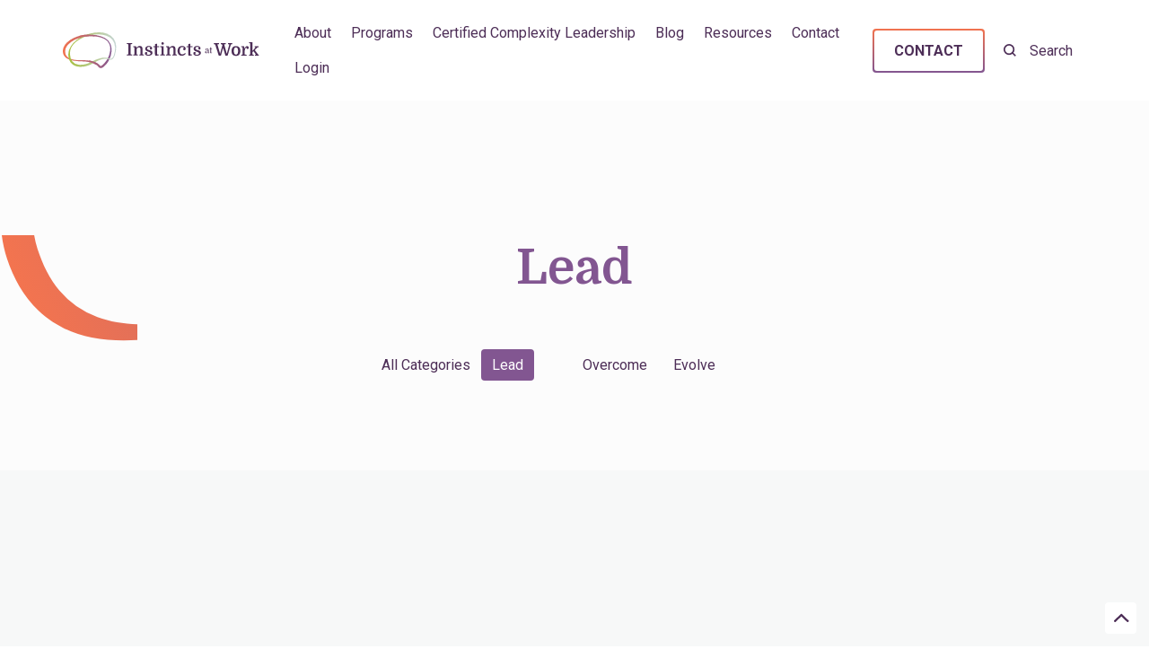

--- FILE ---
content_type: text/html
request_url: https://www.instinctsatwork.com/categories/lead
body_size: 8082
content:
<!DOCTYPE html><!-- Last Published: Thu May 08 2025 16:20:40 GMT+0000 (Coordinated Universal Time) --><html data-wf-domain="www.instinctsatwork.com" data-wf-page="617af4294bd284281b72138c" data-wf-site="617af4294bd284a0f872137f" lang="en-ca" data-wf-collection="617af4294bd284301872139c" data-wf-item-slug="lead"><head><meta charset="utf-8"/><title>Lead | Instincts at Work</title><meta content="Lead | Instincts at Work" property="og:title"/><meta content="Lead | Instincts at Work" property="twitter:title"/><meta content="width=device-width, initial-scale=1" name="viewport"/><meta content="9qpms9uV3C-3M0h_G2xxPcwVT0Wk6OAQvgYFOy95zyE" name="google-site-verification"/><link href="https://cdn.prod.website-files.com/617af4294bd284a0f872137f/css/instincts-at-work-1.webflow.shared.f78a99056.min.css" rel="stylesheet" type="text/css"/><link href="https://fonts.googleapis.com" rel="preconnect"/><link href="https://fonts.gstatic.com" rel="preconnect" crossorigin="anonymous"/><script src="https://ajax.googleapis.com/ajax/libs/webfont/1.6.26/webfont.js" type="text/javascript"></script><script type="text/javascript">WebFont.load({  google: {    families: ["Domine:regular,500,600,700","Roboto:300,regular,italic,500,700,900"]  }});</script><script type="text/javascript">!function(o,c){var n=c.documentElement,t=" w-mod-";n.className+=t+"js",("ontouchstart"in o||o.DocumentTouch&&c instanceof DocumentTouch)&&(n.className+=t+"touch")}(window,document);</script><link href="https://cdn.prod.website-files.com/617af4294bd284a0f872137f/617af4294bd2844ab5721452_favicon.png" rel="shortcut icon" type="image/x-icon"/><link href="https://cdn.prod.website-files.com/617af4294bd284a0f872137f/617af4294bd2842cb8721453_webclip.png" rel="apple-touch-icon"/><link href="https://www.instinctsatwork.com/categories/lead" rel="canonical"/><script type="text/javascript">(function(i,s,o,g,r,a,m){i['GoogleAnalyticsObject']=r;i[r]=i[r]||function(){(i[r].q=i[r].q||[]).push(arguments)},i[r].l=1*new Date();a=s.createElement(o),m=s.getElementsByTagName(o)[0];a.async=1;a.src=g;m.parentNode.insertBefore(a,m)})(window,document,'script','https://www.google-analytics.com/analytics.js','ga');ga('create', 'UA-211713930-1', 'auto');ga('send', 'pageview');</script><script src="https://www.google.com/recaptcha/api.js" type="text/javascript"></script><meta name="theme-color" content="#a7bf3f">
<style>

::selection {

   background: #825691; /* WebKit/Blink Browsers */

color: white;

}

::-moz-selection {

   background: #825691; /* Gecko Browsers */

}
  
  <!-- Finsweet Cookie Consent -->
<script async src="https://cdn.jsdelivr.net/npm/@finsweet/cookie-consent@1/fs-cc.js" fs-cc-mode="informational"></script>

</style>

<!-- Global site tag (gtag.js) - Google Analytics -->
<script async src="https://www.googletagmanager.com/gtag/js?id=G-00REJRJBKD"></script>
<script>
  window.dataLayer = window.dataLayer || [];
  function gtag(){dataLayer.push(arguments);}
  gtag('js', new Date());

  gtag('config', 'G-00REJRJBKD');
</script>

<script type='application/ld+json'>
{
  "@context": "http://www.schema.org",
  "@type": "Organization",
  "name": "Instincts at Work",
  "legalName": "Instincts at Work Inc.",
  "areaServed": "Ontario, Canada",
  "url": "https://www.instinctsatwork.com",
  "sameAs": [
     "https://mobile.twitter.com/at_instincts",
     "https://www.linkedin.com/company/instincts-at-work/",
     "https://www.youtube.com/channel/UCXlU2Czgn6d5PCQ0u3fOE1g"
  ],
  "logo": "https://cdn.prod.website-files.com/617af4294bd284fae7721398/6275b2e71b66cbe9bd4bdee5_instincts-at-work-logo.svg",
  "description": "Instincts at Work was founded in 2009 with the goal to lead leaders in healthy system transformation.Every initiative has a background story, often fired up by a very personal experience. Instincts at Work is no different. Our founder, Penny Paucha has seen the power of our public health system up close as her older sister, father, mother all battled and succumbed to cancer. Through this difficult experience, Penny was made acutely aware how much more difficult it would have been for her family without the support of the public health system Canada is renowned for. Out of her challenging experience, Penny formed a commitment to the ideal of excellence and accessibility that is possible in a public health system and searched for ways to make the system more effective and efficient to maintain its viability and patient centered to maintain its quality. She discovered that driving systems changes means working not only on individual skills and organizational structures but also on the thinking and feeling that drives individual behaviour and the culture of the organizations that form the system. This all quadrant approach is a hallmark of our programs and our shared commitment to evidence based learning and development methods ensures our training and coaching is not just interesting and engaging but also effective for creating the change we need and want to see.",
  "address": {
     "@type": "PostalAddress",
     "addressRegion": "Ontario",
     "addressCountry": "Canada"
  }
}
</script>
<script id="mcjs">!function(c,h,i,m,p){m=c.createElement(h),p=c.getElementsByTagName(h)[0],m.async=1,m.src=i,p.parentNode.insertBefore(m,p)}(document,"script","https://chimpstatic.com/mcjs-connected/js/users/94d959a396566d868f7796c98/c2eecc6eed2b97ec20527ae32.js");</script><!-- Finsweet Cookie Consent -->
<script async src="https://cdn.jsdelivr.net/npm/@finsweet/cookie-consent@1/fs-cc.js" fs-cc-mode="informational"></script></head><body data-scroll-time="0"><div class="navigation-container tablet"><div data-collapse="medium" data-animation="default" data-duration="400" data-easing="ease" data-easing2="ease" role="banner" class="navbar w-nav"><div class="navbar-row tablet"><div class="navbar-content-left"><a href="/" aria-label="Main" role="navigation" class="brand adjacent-to-menu w-nav-brand"><img src="https://cdn.prod.website-files.com/617af4294bd284a0f872137f/617af4294bd2846e557213c0_iaw-secondary-logo-full-colour-rgb.svg" alt="Instincts at Work logo."/></a></div><div class="navbar-content-right"><nav role="navigation" class="nav-menu tablet w-nav-menu"><a href="/about" class="nav-link tablet w-nav-link">About</a><div data-hover="true" data-delay="0" class="w-dropdown"><div class="nav-link tablet w-dropdown-toggle"><div>Programs</div></div><nav class="dropdown-list w-dropdown-list"><a href="/leadership-bootcamp" class="nav-link tablet w-dropdown-link">Leadership Bootcamp</a><a href="/evolution-of-thinking" class="nav-link tablet w-dropdown-link">Evolution of Thinking™</a></nav></div><a href="/ccl-designation" class="nav-link tablet w-nav-link">Certified Complexity Leadership</a><a href="/blog" class="nav-link tablet w-nav-link">Blog</a><a href="https://payhip.com/InstinctsatWork" rel="noopener" class="nav-link tablet w-nav-link">Resources</a><a href="/contact" class="nav-link tablet w-nav-link">Contact</a><a href="https://members.instinctsatwork.com/login" class="nav-link tablet w-nav-link">Login</a></nav><div class="navbar-button adjacent-to-menu"><a href="/contact" class="rainbow-button w-inline-block"><div class="rainbow-button-text">Contact</div></a></div><form action="/search" class="trigger-search-modal mobile w-form"><input class="search-text hidden w-input" maxlength="256" name="query" placeholder="Search…" type="search" id="search" required=""/><img src="https://cdn.prod.website-files.com/617af4294bd284a0f872137f/617af4294bd284471e7213c1_icon-search-dark.svg" alt="Purple search icon." class="search-icon"/><input type="submit" class="search-button w-button" value="Search"/></form><div data-w-id="d636f517-5fb9-78a9-34e1-201926eab948" class="menu-button w-nav-button"><img src="https://cdn.prod.website-files.com/617af4294bd284a0f872137f/617af4294bd284689f72143d_menu%20button.svg" alt="" class="menu-button-icon"/><img src="https://cdn.prod.website-files.com/617af4294bd284a0f872137f/617af4294bd28451cb72143c_cross.svg" loading="lazy" alt="Purple close icon." class="menu-button-cross"/></div></div></div></div></div><main id="main" class="page-wrapper"><section id="Top" class="blog-hero-section"><div aria-hidden="true" class="decoration-wrap no-margin"><img src="https://cdn.prod.website-files.com/617af4294bd284a0f872137f/617af4294bd284edec7213d1_Mask%20Group%2013.svg" loading="lazy" alt="Oversized orange curve."/></div><h1 class="h1 hero">Lead</h1><div class="categories-wrapper"><a href="/blog" class="category-link mobile w-inline-block"><div class="category-text">All Categories</div></a><div class="w-dyn-list"><div role="list" class="categories-cms w-dyn-items"><div role="listitem" class="post-item w-dyn-item"><a href="/categories/lead" aria-current="page" class="category-link w-inline-block w--current"><div>Lead</div></a></div><div role="listitem" class="post-item w-dyn-item"><a href="/categories/overcome" class="category-link w-inline-block"><div>Overcome</div></a></div><div role="listitem" class="post-item w-dyn-item"><a href="/categories/evolve" class="category-link w-inline-block"><div>Evolve</div></a></div></div></div></div></section><div class="categories-section"><div class="blog-container"><div class="not-featured-posts w-dyn-list"><div role="list" class="_2-item-collection-list _4-item w-dyn-items"><div role="listitem" class="w-dyn-item"><a data-w-id="12db6e2a-a485-2ee2-a431-15424171143e" style="-webkit-transform:translate3d(0, 28px, 0) scale3d(1, 1, 1) rotateX(0) rotateY(0) rotateZ(0) skew(0, 0);-moz-transform:translate3d(0, 28px, 0) scale3d(1, 1, 1) rotateX(0) rotateY(0) rotateZ(0) skew(0, 0);-ms-transform:translate3d(0, 28px, 0) scale3d(1, 1, 1) rotateX(0) rotateY(0) rotateZ(0) skew(0, 0);transform:translate3d(0, 28px, 0) scale3d(1, 1, 1) rotateX(0) rotateY(0) rotateZ(0) skew(0, 0);opacity:0" href="/blog/what-got-you-here-wont-get-you-there-four-new-tools-for-healthcare-leadership-in-times-of-uncertainty-and-complexity" class="blog-post-card blog w-inline-block"><div class="thumbnail-wrap blog"><img src="https://cdn.prod.website-files.com/617af4294bd284fae7721398/640bc3c617d12b5f1076c0af_blog-cover-habits-for-complexity.jpg" loading="lazy" alt="What got you here won&#x27;t get you there: Four new tools for healthcare leadership in times of uncertainty and complexity." class="image-4"/></div><div class="date-line"><div class="tag-text w-dyn-bind-empty"></div><div class="date">March 10, 2023</div></div><h3 class="blog-title">What got you here won&#x27;t get you there: Four new tools for healthcare leadership in times of uncertainty and complexity.</h3><p class="p-regular left">The world has changed, and instead of trying to fight it, wishing things would go back to the way they used to be, you have the unprecedented opportunity to become something new in a new world.</p><div class="rainbow-button left"><div class="rainbow-button-text">JOIN NOW</div></div></a></div><div role="listitem" class="w-dyn-item"><a data-w-id="12db6e2a-a485-2ee2-a431-15424171143e" style="-webkit-transform:translate3d(0, 28px, 0) scale3d(1, 1, 1) rotateX(0) rotateY(0) rotateZ(0) skew(0, 0);-moz-transform:translate3d(0, 28px, 0) scale3d(1, 1, 1) rotateX(0) rotateY(0) rotateZ(0) skew(0, 0);-ms-transform:translate3d(0, 28px, 0) scale3d(1, 1, 1) rotateX(0) rotateY(0) rotateZ(0) skew(0, 0);transform:translate3d(0, 28px, 0) scale3d(1, 1, 1) rotateX(0) rotateY(0) rotateZ(0) skew(0, 0);opacity:0" href="/blog/manage-hr-magazine-lists-instincts-at-work-as-one-of-the-top-canadian-leadership-development-training-coaching-companies-in-2022" class="blog-post-card blog w-inline-block"><div class="thumbnail-wrap blog"><img src="https://cdn.prod.website-files.com/617af4294bd284fae7721398/63800c30bfb1911c9aab338f_blog-cover-manage-hr-magazine.jpg" loading="lazy" alt="Manage HR Magazine Lists Instincts at Work as one of the Top Canadian Leadership Development Training/Coaching Companies in 2022" class="image-4"/></div><div class="date-line"><div class="tag-text w-dyn-bind-empty"></div><div class="date">December 6, 2022</div></div><h3 class="blog-title">Manage HR Magazine Lists Instincts at Work as one of the Top Canadian Leadership Development Training/Coaching Companies in 2022</h3><p class="p-regular left">In an interview with Manage HR, Penny Paucha, Principal and Leadership Coach at Instincts at Work, shares insights into their programs, her team’s approach to leadership development, and the formula to their clients’ success…</p><div class="rainbow-button left"><div class="rainbow-button-text">JOIN NOW</div></div></a></div><div role="listitem" class="w-dyn-item"><a data-w-id="12db6e2a-a485-2ee2-a431-15424171143e" style="-webkit-transform:translate3d(0, 28px, 0) scale3d(1, 1, 1) rotateX(0) rotateY(0) rotateZ(0) skew(0, 0);-moz-transform:translate3d(0, 28px, 0) scale3d(1, 1, 1) rotateX(0) rotateY(0) rotateZ(0) skew(0, 0);-ms-transform:translate3d(0, 28px, 0) scale3d(1, 1, 1) rotateX(0) rotateY(0) rotateZ(0) skew(0, 0);transform:translate3d(0, 28px, 0) scale3d(1, 1, 1) rotateX(0) rotateY(0) rotateZ(0) skew(0, 0);opacity:0" href="/blog/two-leadership-skills-to-connect-your-team-to-meaning-and-focus-them-on-progress" class="blog-post-card blog w-inline-block"><div class="thumbnail-wrap blog"><img src="https://cdn.prod.website-files.com/617af4294bd284fae7721398/637e5afffb4b6dd7446306a3_blog-cover-connect-team-meaning-and-focus-progress.jpg" loading="lazy" alt="Two leadership skills to connect your team to meaning and focus them on progress" class="image-4"/></div><div class="date-line"><div class="tag-text w-dyn-bind-empty"></div><div class="date">November 29, 2022</div></div><h3 class="blog-title">Two leadership skills to connect your team to meaning and focus them on progress</h3><p class="p-regular left">An important part of motivating your team is connecting them to meaning and focusing on progress, rather than solely on the end-goal. To do so, it’s crucial that you master these two important skills…</p><div class="rainbow-button left"><div class="rainbow-button-text">JOIN NOW</div></div></a></div><div role="listitem" class="w-dyn-item"><a data-w-id="12db6e2a-a485-2ee2-a431-15424171143e" style="-webkit-transform:translate3d(0, 28px, 0) scale3d(1, 1, 1) rotateX(0) rotateY(0) rotateZ(0) skew(0, 0);-moz-transform:translate3d(0, 28px, 0) scale3d(1, 1, 1) rotateX(0) rotateY(0) rotateZ(0) skew(0, 0);-ms-transform:translate3d(0, 28px, 0) scale3d(1, 1, 1) rotateX(0) rotateY(0) rotateZ(0) skew(0, 0);transform:translate3d(0, 28px, 0) scale3d(1, 1, 1) rotateX(0) rotateY(0) rotateZ(0) skew(0, 0);opacity:0" href="/blog/how-to-motivate-your-team-to-increase-focus-and-attention" class="blog-post-card blog w-inline-block"><div class="thumbnail-wrap blog"><img src="https://cdn.prod.website-files.com/617af4294bd284fae7721398/637b6d31f8e50f31790fd701_blog-cover-focus-attention-for-team.png" loading="lazy" alt="How to motivate your team to increase focus and attention" sizes="(max-width: 479px) 85vw, (max-width: 767px) 73vw, (max-width: 991px) 40vw, 420px" srcset="https://cdn.prod.website-files.com/617af4294bd284fae7721398/637b6d31f8e50f31790fd701_blog-cover-focus-attention-for-team-p-500.png 500w, https://cdn.prod.website-files.com/617af4294bd284fae7721398/637b6d31f8e50f31790fd701_blog-cover-focus-attention-for-team-p-800.png 800w, https://cdn.prod.website-files.com/617af4294bd284fae7721398/637b6d31f8e50f31790fd701_blog-cover-focus-attention-for-team.png 840w" class="image-4"/></div><div class="date-line"><div class="tag-text w-dyn-bind-empty"></div><div class="date">November 22, 2022</div></div><h3 class="blog-title">How to motivate your team to increase focus and attention</h3><p class="p-regular left">Neuroscience research shows us how the dopamine rush that comes from motivation and striving can help focus and engage your team.</p><div class="rainbow-button left"><div class="rainbow-button-text">JOIN NOW</div></div></a></div><div role="listitem" class="w-dyn-item"><a data-w-id="12db6e2a-a485-2ee2-a431-15424171143e" style="-webkit-transform:translate3d(0, 28px, 0) scale3d(1, 1, 1) rotateX(0) rotateY(0) rotateZ(0) skew(0, 0);-moz-transform:translate3d(0, 28px, 0) scale3d(1, 1, 1) rotateX(0) rotateY(0) rotateZ(0) skew(0, 0);-ms-transform:translate3d(0, 28px, 0) scale3d(1, 1, 1) rotateX(0) rotateY(0) rotateZ(0) skew(0, 0);transform:translate3d(0, 28px, 0) scale3d(1, 1, 1) rotateX(0) rotateY(0) rotateZ(0) skew(0, 0);opacity:0" href="/blog/use-these-growth-mindset-questions-to-flip-the-switch-on-stress" class="blog-post-card blog w-inline-block"><div class="thumbnail-wrap blog"><img src="https://cdn.prod.website-files.com/617af4294bd284fae7721398/633499f19db2c8acf04c2d14_blog-cover-growth-mindset.jpg" loading="lazy" alt="Use These Growth Mindset Questions to Flip the Switch on Stress" class="image-4"/></div><div class="date-line"><div class="tag-text w-dyn-bind-empty"></div><div class="date">October 11, 2022</div></div><h3 class="blog-title">Use These Growth Mindset Questions to Flip the Switch on Stress</h3><p class="p-regular left">What you believe about stress and the assumptions that live inside your mind, make all the difference when it comes to your lived experiences. The same thing applies to your role as a leader. When you can reframe workplace stress as helpful rather than harmful for your team, you will help them grow and thrive even in the toughest of circumstances. </p><div class="rainbow-button left"><div class="rainbow-button-text">JOIN NOW</div></div></a></div><div role="listitem" class="w-dyn-item"><a data-w-id="12db6e2a-a485-2ee2-a431-15424171143e" style="-webkit-transform:translate3d(0, 28px, 0) scale3d(1, 1, 1) rotateX(0) rotateY(0) rotateZ(0) skew(0, 0);-moz-transform:translate3d(0, 28px, 0) scale3d(1, 1, 1) rotateX(0) rotateY(0) rotateZ(0) skew(0, 0);-ms-transform:translate3d(0, 28px, 0) scale3d(1, 1, 1) rotateX(0) rotateY(0) rotateZ(0) skew(0, 0);transform:translate3d(0, 28px, 0) scale3d(1, 1, 1) rotateX(0) rotateY(0) rotateZ(0) skew(0, 0);opacity:0" href="/blog/reducing-staff-turnover-and-burn-out-by-creating-a-culture-of-excellence-at-island-health" class="blog-post-card blog w-inline-block"><div class="thumbnail-wrap blog"><img src="https://cdn.prod.website-files.com/617af4294bd284fae7721398/62b103b0432b9f7f6cde331a_IAWBlog%235Cover_r1.png" loading="lazy" alt="Reducing Staff Turnover and Burn-out by Creating a Culture of Excellence at Island Health" class="image-4"/></div><div class="date-line"><div class="tag-text w-dyn-bind-empty"></div><div class="date">June 20, 2022</div></div><h3 class="blog-title">Reducing Staff Turnover and Burn-out by Creating a Culture of Excellence at Island Health</h3><p class="p-regular left">How a nurse manager reduced staff turnover and burnout, improved team morale and created a culture of excellence through her complexity leadership training.</p><div class="rainbow-button left"><div class="rainbow-button-text">JOIN NOW</div></div></a></div><div role="listitem" class="w-dyn-item"><a data-w-id="12db6e2a-a485-2ee2-a431-15424171143e" style="-webkit-transform:translate3d(0, 28px, 0) scale3d(1, 1, 1) rotateX(0) rotateY(0) rotateZ(0) skew(0, 0);-moz-transform:translate3d(0, 28px, 0) scale3d(1, 1, 1) rotateX(0) rotateY(0) rotateZ(0) skew(0, 0);-ms-transform:translate3d(0, 28px, 0) scale3d(1, 1, 1) rotateX(0) rotateY(0) rotateZ(0) skew(0, 0);transform:translate3d(0, 28px, 0) scale3d(1, 1, 1) rotateX(0) rotateY(0) rotateZ(0) skew(0, 0);opacity:0" href="/blog/wait-what-eliminating-a-waitlist-for-mental-health-services-during-a-pandemic-a-case-study" class="blog-post-card blog w-inline-block"><div class="thumbnail-wrap blog"><img src="https://cdn.prod.website-files.com/617af4294bd284fae7721398/628e7945666170701e77dcc4_IAWBlog%232Cover_r1.png" loading="lazy" alt="Wait, What? Eliminating A Waitlist for Mental Health Services During a Pandemic: A Case Study" class="image-4"/></div><div class="date-line"><div class="tag-text w-dyn-bind-empty"></div><div class="date">May 25, 2022</div></div><h3 class="blog-title">Wait, What? Eliminating A Waitlist for Mental Health Services During a Pandemic: A Case Study</h3><p class="p-regular left">How effective leadership, teamwork and complexity leadership training led to an evolution of thinking and successful service delivery model changes during the pandemic.</p><div class="rainbow-button left"><div class="rainbow-button-text">JOIN NOW</div></div></a></div><div role="listitem" class="w-dyn-item"><a data-w-id="12db6e2a-a485-2ee2-a431-15424171143e" style="-webkit-transform:translate3d(0, 28px, 0) scale3d(1, 1, 1) rotateX(0) rotateY(0) rotateZ(0) skew(0, 0);-moz-transform:translate3d(0, 28px, 0) scale3d(1, 1, 1) rotateX(0) rotateY(0) rotateZ(0) skew(0, 0);-ms-transform:translate3d(0, 28px, 0) scale3d(1, 1, 1) rotateX(0) rotateY(0) rotateZ(0) skew(0, 0);transform:translate3d(0, 28px, 0) scale3d(1, 1, 1) rotateX(0) rotateY(0) rotateZ(0) skew(0, 0);opacity:0" href="/blog/the-3-critical-skills-you-need-to-lead-in-an-increasingly-complex-world" class="blog-post-card blog w-inline-block"><div class="thumbnail-wrap blog"><img src="https://cdn.prod.website-files.com/617af4294bd284fae7721398/6285003baa718745d96a7223_IAWBlog%231Cover_r1.png" loading="lazy" alt="The 3 Critical Skills You Need to Lead in an Increasingly Complex World" class="image-4"/></div><div class="date-line"><div class="tag-text w-dyn-bind-empty"></div><div class="date">May 19, 2022</div></div><h3 class="blog-title">The 3 Critical Skills You Need to Lead in an Increasingly Complex World</h3><p class="p-regular left">Learn the 3 critical neuroscience-based skills you need to be a strong healthcare leader in a complex world</p><div class="rainbow-button left"><div class="rainbow-button-text">JOIN NOW</div></div></a></div></div><div role="navigation" aria-label="List" class="w-pagination-wrapper"><a href="?55714d9b_page=2" aria-label="Next Page" class="w-pagination-next"><div class="w-inline-block">Next</div><svg class="w-pagination-next-icon" height="12px" width="12px" xmlns="http://www.w3.org/2000/svg" viewBox="0 0 12 12" transform="translate(0, 1)"><path fill="none" stroke="currentColor" fill-rule="evenodd" d="M4 2l4 4-4 4"></path></svg></a><link rel="prerender" href="?55714d9b_page=2"/></div></div></div><div aria-hidden="true" class="decor-img-2 blog"><img src="https://cdn.prod.website-files.com/617af4294bd284a0f872137f/617af4294bd284318f7213d2_Mask%20Group%2014.svg" loading="lazy" alt="Oversized green curve." class="img"/></div></div><section class="cta-section"><img src="https://cdn.prod.website-files.com/617af4294bd284a0f872137f/617af4294bd2844fcb721405_CTA%20decor.svg" loading="lazy" aria-hidden="true" alt="Oversized purple curve." class="cta-right-img"/><img src="https://cdn.prod.website-files.com/617af4294bd284a0f872137f/617af4294bd2846c55721404_CTA%20decor-green.svg" loading="lazy" aria-hidden="true" alt="Oversized green curve." class="cta-left-img"/><div data-w-id="aab33bed-dd42-e528-dda7-4cc9bfe228a7" class="cta-white-block"><div class="border"><h1 class="cta-heading">Don&#x27;t let stress, uncertainty and overwhelm unravel your team.</h1><p class="paragraph-cta">Improve your skills, strengthen your team culture, and achieve new levels of performance with our Leadership Bootcamp.</p><a href="/leadership-bootcamp" class="rainbow-button w-inline-block"><div class="rainbow-button-text">Join Now</div></a></div></div></section><footer class="footer-section"><div class="footer-container"><div class="footer-wrapper-two"><a href="/" class="footer-brand w-inline-block"><img src="https://cdn.prod.website-files.com/617af4294bd284a0f872137f/617af4294bd2846e1f7213c9_footer%20logo.svg" loading="lazy" alt="Instincts at Work logo."/></a><div class="footer-block-two"><a href="/leadership-bootcamp" class="footer-nav w-inline-block"><div class="footer-link">Leadership Bootcamp</div></a><a href="/evolution-of-thinking" class="footer-nav w-inline-block"><div class="footer-link middle">Evolution of Thinking™</div></a><a href="/ccl-designation" class="footer-nav w-inline-block"><div class="footer-link middle">CCL Designation</div></a></div><div class="footer-block-two"><a href="/blog" class="footer-nav w-inline-block"><div class="footer-link">Blog</div></a><a href="/contact" class="footer-nav w-inline-block"><div class="footer-link middle">Contact</div></a><a href="/faq" class="footer-nav w-inline-block"><div class="footer-link middle">FAQ</div></a></div><div class="navbar-button adjacent-to-menu"><a href="/newsletter-subscription" class="rainbow-button w-inline-block"><div class="rainbow-button-text">subscribe</div></a></div></div><div class="footer-divider-two"></div><div class="footer-bottom"><div class="footer-legal-block"><div class="footer-copyright">Copyright ©<span class="copyright-year"> 2021</span> Instincts at Work. All Rights Reserved.</div><a href="https://www.madebytortuga.ca" target="_blank" class="footer-attribution-link">Made by <strong>Tortuga Creative Studio</strong></a><a href="/privacy-policy" class="footer-legal-link">Privacy Policy</a></div><div class="footer-social-block-two"><a href="https://twitter.com/at_instincts" target="_blank" class="footer-social-link w-inline-block"><img src="https://cdn.prod.website-files.com/617af4294bd284a0f872137f/62e18782f6ae4186dc0fc7c3_twitter.svg" loading="lazy" alt="Instincts at Work on Twitter."/></a><a href="https://www.linkedin.com/in/penny-paucha-33065514/" target="_blank" class="footer-social-link w-inline-block"><img src="https://cdn.prod.website-files.com/617af4294bd284a0f872137f/62e18782e6b51663e594883c_linkedin.svg" loading="lazy" alt="Instincts at Work on LinkedIn."/></a></div></div></div></footer><div class="search-modal"><div class="search-modal-screen"><div class="close-cross"><img src="https://cdn.prod.website-files.com/617af4294bd284a0f872137f/617af4294bd2846e02721450_cross%20white.svg" loading="lazy" alt="White close icon." class="cross-img"/></div></div><div class="search-modal-container mobile"><form action="/search" class="search-form mobile w-form"><input class="form-input search-input mobile w-input" autofocus="true" maxlength="256" name="query" placeholder="Search..." type="search" id="search" required=""/><div class="rainbow-button"><input type="submit" class="rainbow-button-text w-button" value="Search"/></div></form></div></div><div class="back-to-top-container"><a href="#" class="back-to-top-button w-inline-block"><img src="https://cdn.prod.website-files.com/617af4294bd284a0f872137f/617af4294bd284422f72140d_icon-chevron-right-dark.svg" alt="Purple arrow icon." width="10" class="back-to-top-icon"/></a></div></main><div class="browser-detect"><div class="browser-warning"><img src="https://cdn.prod.website-files.com/610fb690e987d83776cd3744/611ac8a4afebb479c4c2deed_ie.png" alt="Internet Explorer logo." class="ie_logo"/><h3 class="h2">Hey, your browser is out of date!</h3><div class="p-regular">We&#x27;ve noticed you&#x27;re currently using an old version of IE. <br/>We really recommend you <a href="#" class="link-text bold">update your browser. </a></div><div class="browser_wrap"><a rel="noopener" href="https://www.mozilla.org/en-US/firefox/new/" target="_blank" class="browser_link w-inline-block"><div class="icon_firefox"><img src="https://cdn.prod.website-files.com/610fb690e987d83776cd3744/611ac8a4afebb47d16c2dee9_firefox.png" alt="Firefox logo." class="browser_icon"/></div><div class="p-regular regular">Firefox</div></a><a rel="noopener" href="https://support.apple.com/en_AU/downloads/safari" target="_blank" class="browser_link w-inline-block"><div class="icon_firefox"><img src="https://cdn.prod.website-files.com/610fb690e987d83776cd3744/611ac8a4afebb46f1ec2deeb_safari.png" alt="Safari logo." class="browser_icon"/></div><div class="p-regular regular">Safari</div></a><a rel="noopener" href="https://www.google.com/chrome/" target="_blank" class="browser_link w-inline-block"><div class="icon_firefox"><img src="https://cdn.prod.website-files.com/610fb690e987d83776cd3744/611ac8a4afebb49704c2dee7_chrome.png" alt="Chrome logo." class="browser_icon"/></div><div class="p-regular regular">Chrome</div></a></div></div></div><script src="https://d3e54v103j8qbb.cloudfront.net/js/jquery-3.5.1.min.dc5e7f18c8.js?site=617af4294bd284a0f872137f" type="text/javascript" integrity="sha256-9/aliU8dGd2tb6OSsuzixeV4y/faTqgFtohetphbbj0=" crossorigin="anonymous"></script><script src="https://cdn.prod.website-files.com/617af4294bd284a0f872137f/js/webflow.schunk.4a394eb5af8156f2.js" type="text/javascript"></script><script src="https://cdn.prod.website-files.com/617af4294bd284a0f872137f/js/webflow.schunk.c34baa70aea3a65e.js" type="text/javascript"></script><script src="https://cdn.prod.website-files.com/617af4294bd284a0f872137f/js/webflow.23750242.cdc1031cffc4ed5a.js" type="text/javascript"></script><script>
Webflow.push(function() {
  $('.copyright-year').text(new Date().getFullYear());
});
</script><style>
@media screen and (-ms-high-contrast: active), (-ms-high-contrast: none) {
    /* Enter your style code */
   .browser-detect{ display:block;} {
   }
}
</style></body></html>

--- FILE ---
content_type: text/css
request_url: https://cdn.prod.website-files.com/617af4294bd284a0f872137f/css/instincts-at-work-1.webflow.shared.f78a99056.min.css
body_size: 23472
content:
html{-webkit-text-size-adjust:100%;-ms-text-size-adjust:100%;font-family:sans-serif}body{margin:0}article,aside,details,figcaption,figure,footer,header,hgroup,main,menu,nav,section,summary{display:block}audio,canvas,progress,video{vertical-align:baseline;display:inline-block}audio:not([controls]){height:0;display:none}[hidden],template{display:none}a{background-color:#0000}a:active,a:hover{outline:0}abbr[title]{border-bottom:1px dotted}b,strong{font-weight:700}dfn{font-style:italic}h1{margin:.67em 0;font-size:2em}mark{color:#000;background:#ff0}small{font-size:80%}sub,sup{vertical-align:baseline;font-size:75%;line-height:0;position:relative}sup{top:-.5em}sub{bottom:-.25em}img{border:0}svg:not(:root){overflow:hidden}hr{box-sizing:content-box;height:0}pre{overflow:auto}code,kbd,pre,samp{font-family:monospace;font-size:1em}button,input,optgroup,select,textarea{color:inherit;font:inherit;margin:0}button{overflow:visible}button,select{text-transform:none}button,html input[type=button],input[type=reset]{-webkit-appearance:button;cursor:pointer}button[disabled],html input[disabled]{cursor:default}button::-moz-focus-inner,input::-moz-focus-inner{border:0;padding:0}input{line-height:normal}input[type=checkbox],input[type=radio]{box-sizing:border-box;padding:0}input[type=number]::-webkit-inner-spin-button,input[type=number]::-webkit-outer-spin-button{height:auto}input[type=search]{-webkit-appearance:none}input[type=search]::-webkit-search-cancel-button,input[type=search]::-webkit-search-decoration{-webkit-appearance:none}legend{border:0;padding:0}textarea{overflow:auto}optgroup{font-weight:700}table{border-collapse:collapse;border-spacing:0}td,th{padding:0}@font-face{font-family:webflow-icons;src:url([data-uri])format("truetype");font-weight:400;font-style:normal}[class^=w-icon-],[class*=\ w-icon-]{speak:none;font-variant:normal;text-transform:none;-webkit-font-smoothing:antialiased;-moz-osx-font-smoothing:grayscale;font-style:normal;font-weight:400;line-height:1;font-family:webflow-icons!important}.w-icon-slider-right:before{content:""}.w-icon-slider-left:before{content:""}.w-icon-nav-menu:before{content:""}.w-icon-arrow-down:before,.w-icon-dropdown-toggle:before{content:""}.w-icon-file-upload-remove:before{content:""}.w-icon-file-upload-icon:before{content:""}*{box-sizing:border-box}html{height:100%}body{color:#333;background-color:#fff;min-height:100%;margin:0;font-family:Arial,sans-serif;font-size:14px;line-height:20px}img{vertical-align:middle;max-width:100%;display:inline-block}html.w-mod-touch *{background-attachment:scroll!important}.w-block{display:block}.w-inline-block{max-width:100%;display:inline-block}.w-clearfix:before,.w-clearfix:after{content:" ";grid-area:1/1/2/2;display:table}.w-clearfix:after{clear:both}.w-hidden{display:none}.w-button{color:#fff;line-height:inherit;cursor:pointer;background-color:#3898ec;border:0;border-radius:0;padding:9px 15px;text-decoration:none;display:inline-block}input.w-button{-webkit-appearance:button}html[data-w-dynpage] [data-w-cloak]{color:#0000!important}.w-code-block{margin:unset}pre.w-code-block code{all:inherit}.w-optimization{display:contents}.w-webflow-badge,.w-webflow-badge>img{box-sizing:unset;width:unset;height:unset;max-height:unset;max-width:unset;min-height:unset;min-width:unset;margin:unset;padding:unset;float:unset;clear:unset;border:unset;border-radius:unset;background:unset;background-image:unset;background-position:unset;background-size:unset;background-repeat:unset;background-origin:unset;background-clip:unset;background-attachment:unset;background-color:unset;box-shadow:unset;transform:unset;direction:unset;font-family:unset;font-weight:unset;color:unset;font-size:unset;line-height:unset;font-style:unset;font-variant:unset;text-align:unset;letter-spacing:unset;-webkit-text-decoration:unset;text-decoration:unset;text-indent:unset;text-transform:unset;list-style-type:unset;text-shadow:unset;vertical-align:unset;cursor:unset;white-space:unset;word-break:unset;word-spacing:unset;word-wrap:unset;transition:unset}.w-webflow-badge{white-space:nowrap;cursor:pointer;box-shadow:0 0 0 1px #0000001a,0 1px 3px #0000001a;visibility:visible!important;opacity:1!important;z-index:2147483647!important;color:#aaadb0!important;overflow:unset!important;background-color:#fff!important;border-radius:3px!important;width:auto!important;height:auto!important;margin:0!important;padding:6px!important;font-size:12px!important;line-height:14px!important;text-decoration:none!important;display:inline-block!important;position:fixed!important;inset:auto 12px 12px auto!important;transform:none!important}.w-webflow-badge>img{position:unset;visibility:unset!important;opacity:1!important;vertical-align:middle!important;display:inline-block!important}h1,h2,h3,h4,h5,h6{margin-bottom:10px;font-weight:700}h1{margin-top:20px;font-size:38px;line-height:44px}h2{margin-top:20px;font-size:32px;line-height:36px}h3{margin-top:20px;font-size:24px;line-height:30px}h4{margin-top:10px;font-size:18px;line-height:24px}h5{margin-top:10px;font-size:14px;line-height:20px}h6{margin-top:10px;font-size:12px;line-height:18px}p{margin-top:0;margin-bottom:10px}blockquote{border-left:5px solid #e2e2e2;margin:0 0 10px;padding:10px 20px;font-size:18px;line-height:22px}figure{margin:0 0 10px}figcaption{text-align:center;margin-top:5px}ul,ol{margin-top:0;margin-bottom:10px;padding-left:40px}.w-list-unstyled{padding-left:0;list-style:none}.w-embed:before,.w-embed:after{content:" ";grid-area:1/1/2/2;display:table}.w-embed:after{clear:both}.w-video{width:100%;padding:0;position:relative}.w-video iframe,.w-video object,.w-video embed{border:none;width:100%;height:100%;position:absolute;top:0;left:0}fieldset{border:0;margin:0;padding:0}button,[type=button],[type=reset]{cursor:pointer;-webkit-appearance:button;border:0}.w-form{margin:0 0 15px}.w-form-done{text-align:center;background-color:#ddd;padding:20px;display:none}.w-form-fail{background-color:#ffdede;margin-top:10px;padding:10px;display:none}label{margin-bottom:5px;font-weight:700;display:block}.w-input,.w-select{color:#333;vertical-align:middle;background-color:#fff;border:1px solid #ccc;width:100%;height:38px;margin-bottom:10px;padding:8px 12px;font-size:14px;line-height:1.42857;display:block}.w-input::placeholder,.w-select::placeholder{color:#999}.w-input:focus,.w-select:focus{border-color:#3898ec;outline:0}.w-input[disabled],.w-select[disabled],.w-input[readonly],.w-select[readonly],fieldset[disabled] .w-input,fieldset[disabled] .w-select{cursor:not-allowed}.w-input[disabled]:not(.w-input-disabled),.w-select[disabled]:not(.w-input-disabled),.w-input[readonly],.w-select[readonly],fieldset[disabled]:not(.w-input-disabled) .w-input,fieldset[disabled]:not(.w-input-disabled) .w-select{background-color:#eee}textarea.w-input,textarea.w-select{height:auto}.w-select{background-color:#f3f3f3}.w-select[multiple]{height:auto}.w-form-label{cursor:pointer;margin-bottom:0;font-weight:400;display:inline-block}.w-radio{margin-bottom:5px;padding-left:20px;display:block}.w-radio:before,.w-radio:after{content:" ";grid-area:1/1/2/2;display:table}.w-radio:after{clear:both}.w-radio-input{float:left;margin:3px 0 0 -20px;line-height:normal}.w-file-upload{margin-bottom:10px;display:block}.w-file-upload-input{opacity:0;z-index:-100;width:.1px;height:.1px;position:absolute;overflow:hidden}.w-file-upload-default,.w-file-upload-uploading,.w-file-upload-success{color:#333;display:inline-block}.w-file-upload-error{margin-top:10px;display:block}.w-file-upload-default.w-hidden,.w-file-upload-uploading.w-hidden,.w-file-upload-error.w-hidden,.w-file-upload-success.w-hidden{display:none}.w-file-upload-uploading-btn{cursor:pointer;background-color:#fafafa;border:1px solid #ccc;margin:0;padding:8px 12px;font-size:14px;font-weight:400;display:flex}.w-file-upload-file{background-color:#fafafa;border:1px solid #ccc;flex-grow:1;justify-content:space-between;margin:0;padding:8px 9px 8px 11px;display:flex}.w-file-upload-file-name{font-size:14px;font-weight:400;display:block}.w-file-remove-link{cursor:pointer;width:auto;height:auto;margin-top:3px;margin-left:10px;padding:3px;display:block}.w-icon-file-upload-remove{margin:auto;font-size:10px}.w-file-upload-error-msg{color:#ea384c;padding:2px 0;display:inline-block}.w-file-upload-info{padding:0 12px;line-height:38px;display:inline-block}.w-file-upload-label{cursor:pointer;background-color:#fafafa;border:1px solid #ccc;margin:0;padding:8px 12px;font-size:14px;font-weight:400;display:inline-block}.w-icon-file-upload-icon,.w-icon-file-upload-uploading{width:20px;margin-right:8px;display:inline-block}.w-icon-file-upload-uploading{height:20px}.w-container{max-width:940px;margin-left:auto;margin-right:auto}.w-container:before,.w-container:after{content:" ";grid-area:1/1/2/2;display:table}.w-container:after{clear:both}.w-container .w-row{margin-left:-10px;margin-right:-10px}.w-row:before,.w-row:after{content:" ";grid-area:1/1/2/2;display:table}.w-row:after{clear:both}.w-row .w-row{margin-left:0;margin-right:0}.w-col{float:left;width:100%;min-height:1px;padding-left:10px;padding-right:10px;position:relative}.w-col .w-col{padding-left:0;padding-right:0}.w-col-1{width:8.33333%}.w-col-2{width:16.6667%}.w-col-3{width:25%}.w-col-4{width:33.3333%}.w-col-5{width:41.6667%}.w-col-6{width:50%}.w-col-7{width:58.3333%}.w-col-8{width:66.6667%}.w-col-9{width:75%}.w-col-10{width:83.3333%}.w-col-11{width:91.6667%}.w-col-12{width:100%}.w-hidden-main{display:none!important}@media screen and (max-width:991px){.w-container{max-width:728px}.w-hidden-main{display:inherit!important}.w-hidden-medium{display:none!important}.w-col-medium-1{width:8.33333%}.w-col-medium-2{width:16.6667%}.w-col-medium-3{width:25%}.w-col-medium-4{width:33.3333%}.w-col-medium-5{width:41.6667%}.w-col-medium-6{width:50%}.w-col-medium-7{width:58.3333%}.w-col-medium-8{width:66.6667%}.w-col-medium-9{width:75%}.w-col-medium-10{width:83.3333%}.w-col-medium-11{width:91.6667%}.w-col-medium-12{width:100%}.w-col-stack{width:100%;left:auto;right:auto}}@media screen and (max-width:767px){.w-hidden-main,.w-hidden-medium{display:inherit!important}.w-hidden-small{display:none!important}.w-row,.w-container .w-row{margin-left:0;margin-right:0}.w-col{width:100%;left:auto;right:auto}.w-col-small-1{width:8.33333%}.w-col-small-2{width:16.6667%}.w-col-small-3{width:25%}.w-col-small-4{width:33.3333%}.w-col-small-5{width:41.6667%}.w-col-small-6{width:50%}.w-col-small-7{width:58.3333%}.w-col-small-8{width:66.6667%}.w-col-small-9{width:75%}.w-col-small-10{width:83.3333%}.w-col-small-11{width:91.6667%}.w-col-small-12{width:100%}}@media screen and (max-width:479px){.w-container{max-width:none}.w-hidden-main,.w-hidden-medium,.w-hidden-small{display:inherit!important}.w-hidden-tiny{display:none!important}.w-col{width:100%}.w-col-tiny-1{width:8.33333%}.w-col-tiny-2{width:16.6667%}.w-col-tiny-3{width:25%}.w-col-tiny-4{width:33.3333%}.w-col-tiny-5{width:41.6667%}.w-col-tiny-6{width:50%}.w-col-tiny-7{width:58.3333%}.w-col-tiny-8{width:66.6667%}.w-col-tiny-9{width:75%}.w-col-tiny-10{width:83.3333%}.w-col-tiny-11{width:91.6667%}.w-col-tiny-12{width:100%}}.w-widget{position:relative}.w-widget-map{width:100%;height:400px}.w-widget-map label{width:auto;display:inline}.w-widget-map img{max-width:inherit}.w-widget-map .gm-style-iw{text-align:center}.w-widget-map .gm-style-iw>button{display:none!important}.w-widget-twitter{overflow:hidden}.w-widget-twitter-count-shim{vertical-align:top;text-align:center;background:#fff;border:1px solid #758696;border-radius:3px;width:28px;height:20px;display:inline-block;position:relative}.w-widget-twitter-count-shim *{pointer-events:none;-webkit-user-select:none;user-select:none}.w-widget-twitter-count-shim .w-widget-twitter-count-inner{text-align:center;color:#999;font-family:serif;font-size:15px;line-height:12px;position:relative}.w-widget-twitter-count-shim .w-widget-twitter-count-clear{display:block;position:relative}.w-widget-twitter-count-shim.w--large{width:36px;height:28px}.w-widget-twitter-count-shim.w--large .w-widget-twitter-count-inner{font-size:18px;line-height:18px}.w-widget-twitter-count-shim:not(.w--vertical){margin-left:5px;margin-right:8px}.w-widget-twitter-count-shim:not(.w--vertical).w--large{margin-left:6px}.w-widget-twitter-count-shim:not(.w--vertical):before,.w-widget-twitter-count-shim:not(.w--vertical):after{content:" ";pointer-events:none;border:solid #0000;width:0;height:0;position:absolute;top:50%;left:0}.w-widget-twitter-count-shim:not(.w--vertical):before{border-width:4px;border-color:#75869600 #5d6c7b #75869600 #75869600;margin-top:-4px;margin-left:-9px}.w-widget-twitter-count-shim:not(.w--vertical).w--large:before{border-width:5px;margin-top:-5px;margin-left:-10px}.w-widget-twitter-count-shim:not(.w--vertical):after{border-width:4px;border-color:#fff0 #fff #fff0 #fff0;margin-top:-4px;margin-left:-8px}.w-widget-twitter-count-shim:not(.w--vertical).w--large:after{border-width:5px;margin-top:-5px;margin-left:-9px}.w-widget-twitter-count-shim.w--vertical{width:61px;height:33px;margin-bottom:8px}.w-widget-twitter-count-shim.w--vertical:before,.w-widget-twitter-count-shim.w--vertical:after{content:" ";pointer-events:none;border:solid #0000;width:0;height:0;position:absolute;top:100%;left:50%}.w-widget-twitter-count-shim.w--vertical:before{border-width:5px;border-color:#5d6c7b #75869600 #75869600;margin-left:-5px}.w-widget-twitter-count-shim.w--vertical:after{border-width:4px;border-color:#fff #fff0 #fff0;margin-left:-4px}.w-widget-twitter-count-shim.w--vertical .w-widget-twitter-count-inner{font-size:18px;line-height:22px}.w-widget-twitter-count-shim.w--vertical.w--large{width:76px}.w-background-video{color:#fff;height:500px;position:relative;overflow:hidden}.w-background-video>video{object-fit:cover;z-index:-100;background-position:50%;background-size:cover;width:100%;height:100%;margin:auto;position:absolute;inset:-100%}.w-background-video>video::-webkit-media-controls-start-playback-button{-webkit-appearance:none;display:none!important}.w-background-video--control{background-color:#0000;padding:0;position:absolute;bottom:1em;right:1em}.w-background-video--control>[hidden]{display:none!important}.w-slider{text-align:center;clear:both;-webkit-tap-highlight-color:#0000;tap-highlight-color:#0000;background:#ddd;height:300px;position:relative}.w-slider-mask{z-index:1;white-space:nowrap;height:100%;display:block;position:relative;left:0;right:0;overflow:hidden}.w-slide{vertical-align:top;white-space:normal;text-align:left;width:100%;height:100%;display:inline-block;position:relative}.w-slider-nav{z-index:2;text-align:center;-webkit-tap-highlight-color:#0000;tap-highlight-color:#0000;height:40px;margin:auto;padding-top:10px;position:absolute;inset:auto 0 0}.w-slider-nav.w-round>div{border-radius:100%}.w-slider-nav.w-num>div{font-size:inherit;line-height:inherit;width:auto;height:auto;padding:.2em .5em}.w-slider-nav.w-shadow>div{box-shadow:0 0 3px #3336}.w-slider-nav-invert{color:#fff}.w-slider-nav-invert>div{background-color:#2226}.w-slider-nav-invert>div.w-active{background-color:#222}.w-slider-dot{cursor:pointer;background-color:#fff6;width:1em;height:1em;margin:0 3px .5em;transition:background-color .1s,color .1s;display:inline-block;position:relative}.w-slider-dot.w-active{background-color:#fff}.w-slider-dot:focus{outline:none;box-shadow:0 0 0 2px #fff}.w-slider-dot:focus.w-active{box-shadow:none}.w-slider-arrow-left,.w-slider-arrow-right{cursor:pointer;color:#fff;-webkit-tap-highlight-color:#0000;tap-highlight-color:#0000;-webkit-user-select:none;user-select:none;width:80px;margin:auto;font-size:40px;position:absolute;inset:0;overflow:hidden}.w-slider-arrow-left [class^=w-icon-],.w-slider-arrow-right [class^=w-icon-],.w-slider-arrow-left [class*=\ w-icon-],.w-slider-arrow-right [class*=\ w-icon-]{position:absolute}.w-slider-arrow-left:focus,.w-slider-arrow-right:focus{outline:0}.w-slider-arrow-left{z-index:3;right:auto}.w-slider-arrow-right{z-index:4;left:auto}.w-icon-slider-left,.w-icon-slider-right{width:1em;height:1em;margin:auto;inset:0}.w-slider-aria-label{clip:rect(0 0 0 0);border:0;width:1px;height:1px;margin:-1px;padding:0;position:absolute;overflow:hidden}.w-slider-force-show{display:block!important}.w-dropdown{text-align:left;z-index:900;margin-left:auto;margin-right:auto;display:inline-block;position:relative}.w-dropdown-btn,.w-dropdown-toggle,.w-dropdown-link{vertical-align:top;color:#222;text-align:left;white-space:nowrap;margin-left:auto;margin-right:auto;padding:20px;text-decoration:none;position:relative}.w-dropdown-toggle{-webkit-user-select:none;user-select:none;cursor:pointer;padding-right:40px;display:inline-block}.w-dropdown-toggle:focus{outline:0}.w-icon-dropdown-toggle{width:1em;height:1em;margin:auto 20px auto auto;position:absolute;top:0;bottom:0;right:0}.w-dropdown-list{background:#ddd;min-width:100%;display:none;position:absolute}.w-dropdown-list.w--open{display:block}.w-dropdown-link{color:#222;padding:10px 20px;display:block}.w-dropdown-link.w--current{color:#0082f3}.w-dropdown-link:focus{outline:0}@media screen and (max-width:767px){.w-nav-brand{padding-left:10px}}.w-lightbox-backdrop{cursor:auto;letter-spacing:normal;text-indent:0;text-shadow:none;text-transform:none;visibility:visible;white-space:normal;word-break:normal;word-spacing:normal;word-wrap:normal;color:#fff;text-align:center;z-index:2000;opacity:0;-webkit-user-select:none;-moz-user-select:none;-webkit-tap-highlight-color:transparent;background:#000000e6;outline:0;font-family:Helvetica Neue,Helvetica,Ubuntu,Segoe UI,Verdana,sans-serif;font-size:17px;font-style:normal;font-weight:300;line-height:1.2;list-style:disc;position:fixed;inset:0;-webkit-transform:translate(0)}.w-lightbox-backdrop,.w-lightbox-container{-webkit-overflow-scrolling:touch;height:100%;overflow:auto}.w-lightbox-content{height:100vh;position:relative;overflow:hidden}.w-lightbox-view{opacity:0;width:100vw;height:100vh;position:absolute}.w-lightbox-view:before{content:"";height:100vh}.w-lightbox-group,.w-lightbox-group .w-lightbox-view,.w-lightbox-group .w-lightbox-view:before{height:86vh}.w-lightbox-frame,.w-lightbox-view:before{vertical-align:middle;display:inline-block}.w-lightbox-figure{margin:0;position:relative}.w-lightbox-group .w-lightbox-figure{cursor:pointer}.w-lightbox-img{width:auto;max-width:none;height:auto}.w-lightbox-image{float:none;max-width:100vw;max-height:100vh;display:block}.w-lightbox-group .w-lightbox-image{max-height:86vh}.w-lightbox-caption{text-align:left;text-overflow:ellipsis;white-space:nowrap;background:#0006;padding:.5em 1em;position:absolute;bottom:0;left:0;right:0;overflow:hidden}.w-lightbox-embed{width:100%;height:100%;position:absolute;inset:0}.w-lightbox-control{cursor:pointer;background-position:50%;background-repeat:no-repeat;background-size:24px;width:4em;transition:all .3s;position:absolute;top:0}.w-lightbox-left{background-image:url([data-uri]);display:none;bottom:0;left:0}.w-lightbox-right{background-image:url([data-uri]);display:none;bottom:0;right:0}.w-lightbox-close{background-image:url([data-uri]);background-size:18px;height:2.6em;right:0}.w-lightbox-strip{white-space:nowrap;padding:0 1vh;line-height:0;position:absolute;bottom:0;left:0;right:0;overflow:auto hidden}.w-lightbox-item{box-sizing:content-box;cursor:pointer;width:10vh;padding:2vh 1vh;display:inline-block;-webkit-transform:translate(0,0)}.w-lightbox-active{opacity:.3}.w-lightbox-thumbnail{background:#222;height:10vh;position:relative;overflow:hidden}.w-lightbox-thumbnail-image{position:absolute;top:0;left:0}.w-lightbox-thumbnail .w-lightbox-tall{width:100%;top:50%;transform:translateY(-50%)}.w-lightbox-thumbnail .w-lightbox-wide{height:100%;left:50%;transform:translate(-50%)}.w-lightbox-spinner{box-sizing:border-box;border:5px solid #0006;border-radius:50%;width:40px;height:40px;margin-top:-20px;margin-left:-20px;animation:.8s linear infinite spin;position:absolute;top:50%;left:50%}.w-lightbox-spinner:after{content:"";border:3px solid #0000;border-bottom-color:#fff;border-radius:50%;position:absolute;inset:-4px}.w-lightbox-hide{display:none}.w-lightbox-noscroll{overflow:hidden}@media (min-width:768px){.w-lightbox-content{height:96vh;margin-top:2vh}.w-lightbox-view,.w-lightbox-view:before{height:96vh}.w-lightbox-group,.w-lightbox-group .w-lightbox-view,.w-lightbox-group .w-lightbox-view:before{height:84vh}.w-lightbox-image{max-width:96vw;max-height:96vh}.w-lightbox-group .w-lightbox-image{max-width:82.3vw;max-height:84vh}.w-lightbox-left,.w-lightbox-right{opacity:.5;display:block}.w-lightbox-close{opacity:.8}.w-lightbox-control:hover{opacity:1}}.w-lightbox-inactive,.w-lightbox-inactive:hover{opacity:0}.w-richtext:before,.w-richtext:after{content:" ";grid-area:1/1/2/2;display:table}.w-richtext:after{clear:both}.w-richtext[contenteditable=true]:before,.w-richtext[contenteditable=true]:after{white-space:initial}.w-richtext ol,.w-richtext ul{overflow:hidden}.w-richtext .w-richtext-figure-selected.w-richtext-figure-type-video div:after,.w-richtext .w-richtext-figure-selected[data-rt-type=video] div:after,.w-richtext .w-richtext-figure-selected.w-richtext-figure-type-image div,.w-richtext .w-richtext-figure-selected[data-rt-type=image] div{outline:2px solid #2895f7}.w-richtext figure.w-richtext-figure-type-video>div:after,.w-richtext figure[data-rt-type=video]>div:after{content:"";display:none;position:absolute;inset:0}.w-richtext figure{max-width:60%;position:relative}.w-richtext figure>div:before{cursor:default!important}.w-richtext figure img{width:100%}.w-richtext figure figcaption.w-richtext-figcaption-placeholder{opacity:.6}.w-richtext figure div{color:#0000;font-size:0}.w-richtext figure.w-richtext-figure-type-image,.w-richtext figure[data-rt-type=image]{display:table}.w-richtext figure.w-richtext-figure-type-image>div,.w-richtext figure[data-rt-type=image]>div{display:inline-block}.w-richtext figure.w-richtext-figure-type-image>figcaption,.w-richtext figure[data-rt-type=image]>figcaption{caption-side:bottom;display:table-caption}.w-richtext figure.w-richtext-figure-type-video,.w-richtext figure[data-rt-type=video]{width:60%;height:0}.w-richtext figure.w-richtext-figure-type-video iframe,.w-richtext figure[data-rt-type=video] iframe{width:100%;height:100%;position:absolute;top:0;left:0}.w-richtext figure.w-richtext-figure-type-video>div,.w-richtext figure[data-rt-type=video]>div{width:100%}.w-richtext figure.w-richtext-align-center{clear:both;margin-left:auto;margin-right:auto}.w-richtext figure.w-richtext-align-center.w-richtext-figure-type-image>div,.w-richtext figure.w-richtext-align-center[data-rt-type=image]>div{max-width:100%}.w-richtext figure.w-richtext-align-normal{clear:both}.w-richtext figure.w-richtext-align-fullwidth{text-align:center;clear:both;width:100%;max-width:100%;margin-left:auto;margin-right:auto;display:block}.w-richtext figure.w-richtext-align-fullwidth>div{padding-bottom:inherit;display:inline-block}.w-richtext figure.w-richtext-align-fullwidth>figcaption{display:block}.w-richtext figure.w-richtext-align-floatleft{float:left;clear:none;margin-right:15px}.w-richtext figure.w-richtext-align-floatright{float:right;clear:none;margin-left:15px}.w-nav{z-index:1000;background:#ddd;position:relative}.w-nav:before,.w-nav:after{content:" ";grid-area:1/1/2/2;display:table}.w-nav:after{clear:both}.w-nav-brand{float:left;color:#333;text-decoration:none;position:relative}.w-nav-link{vertical-align:top;color:#222;text-align:left;margin-left:auto;margin-right:auto;padding:20px;text-decoration:none;display:inline-block;position:relative}.w-nav-link.w--current{color:#0082f3}.w-nav-menu{float:right;position:relative}[data-nav-menu-open]{text-align:center;background:#c8c8c8;min-width:200px;position:absolute;top:100%;left:0;right:0;overflow:visible;display:block!important}.w--nav-link-open{display:block;position:relative}.w-nav-overlay{width:100%;display:none;position:absolute;top:100%;left:0;right:0;overflow:hidden}.w-nav-overlay [data-nav-menu-open]{top:0}.w-nav[data-animation=over-left] .w-nav-overlay{width:auto}.w-nav[data-animation=over-left] .w-nav-overlay,.w-nav[data-animation=over-left] [data-nav-menu-open]{z-index:1;top:0;right:auto}.w-nav[data-animation=over-right] .w-nav-overlay{width:auto}.w-nav[data-animation=over-right] .w-nav-overlay,.w-nav[data-animation=over-right] [data-nav-menu-open]{z-index:1;top:0;left:auto}.w-nav-button{float:right;cursor:pointer;-webkit-tap-highlight-color:#0000;tap-highlight-color:#0000;-webkit-user-select:none;user-select:none;padding:18px;font-size:24px;display:none;position:relative}.w-nav-button:focus{outline:0}.w-nav-button.w--open{color:#fff;background-color:#c8c8c8}.w-nav[data-collapse=all] .w-nav-menu{display:none}.w-nav[data-collapse=all] .w-nav-button,.w--nav-dropdown-open,.w--nav-dropdown-toggle-open{display:block}.w--nav-dropdown-list-open{position:static}@media screen and (max-width:991px){.w-nav[data-collapse=medium] .w-nav-menu{display:none}.w-nav[data-collapse=medium] .w-nav-button{display:block}}@media screen and (max-width:767px){.w-nav[data-collapse=small] .w-nav-menu{display:none}.w-nav[data-collapse=small] .w-nav-button{display:block}.w-nav-brand{padding-left:10px}}@media screen and (max-width:479px){.w-nav[data-collapse=tiny] .w-nav-menu{display:none}.w-nav[data-collapse=tiny] .w-nav-button{display:block}}.w-tabs{position:relative}.w-tabs:before,.w-tabs:after{content:" ";grid-area:1/1/2/2;display:table}.w-tabs:after{clear:both}.w-tab-menu{position:relative}.w-tab-link{vertical-align:top;text-align:left;cursor:pointer;color:#222;background-color:#ddd;padding:9px 30px;text-decoration:none;display:inline-block;position:relative}.w-tab-link.w--current{background-color:#c8c8c8}.w-tab-link:focus{outline:0}.w-tab-content{display:block;position:relative;overflow:hidden}.w-tab-pane{display:none;position:relative}.w--tab-active{display:block}@media screen and (max-width:479px){.w-tab-link{display:block}}.w-ix-emptyfix:after{content:""}@keyframes spin{0%{transform:rotate(0)}to{transform:rotate(360deg)}}.w-dyn-empty{background-color:#ddd;padding:10px}.w-dyn-hide,.w-dyn-bind-empty,.w-condition-invisible{display:none!important}.wf-layout-layout{display:grid}:root{--purple-pale:#825691;--purple:#4d2e57;--white:white;--orange:#f3744f;--bg-color:#fcfcfc;--blue-light:#dbe3e4;--borders-color:#e6ebeb;--green:#a7bf3f}.w-pagination-wrapper{flex-wrap:wrap;justify-content:center;display:flex}.w-pagination-previous{color:#333;background-color:#fafafa;border:1px solid #ccc;border-radius:2px;margin-left:10px;margin-right:10px;padding:9px 20px;font-size:14px;display:block}.w-pagination-previous-icon{margin-right:4px}.w-pagination-next{color:#333;background-color:#fafafa;border:1px solid #ccc;border-radius:2px;margin-left:10px;margin-right:10px;padding:9px 20px;font-size:14px;display:block}.w-pagination-next-icon{margin-left:4px}.w-form-formrecaptcha{margin-bottom:8px}.w-form-formradioinput--inputType-custom{border:1px solid #ccc;border-radius:50%;width:12px;height:12px}.w-form-formradioinput--inputType-custom.w--redirected-focus{box-shadow:0 0 3px 1px #3898ec}.w-form-formradioinput--inputType-custom.w--redirected-checked{border-width:4px;border-color:#3898ec}body{color:#333;font-family:Arial,Helvetica Neue,Helvetica,sans-serif;font-size:14px;line-height:20px}h1{margin-top:20px;margin-bottom:10px;font-size:38px;font-weight:700;line-height:44px}h2{color:var(--purple-pale);margin-top:39px;margin-bottom:32px;font-family:Domine,sans-serif;font-size:32px;font-weight:700;line-height:42px}h3{margin-top:20px;margin-bottom:10px;font-size:24px;font-weight:700;line-height:30px}h4{color:var(--purple-pale);border:1px #e6ebeb;border-radius:4px;justify-content:center;align-items:center;margin-top:25px;margin-bottom:20px;padding:0;font-family:Domine,sans-serif;font-size:20px;font-weight:700;line-height:27px;display:block}h5{color:var(--purple-pale);margin-top:10px;margin-bottom:10px;font-family:Roboto,sans-serif;font-size:18px;font-weight:700;line-height:20px}h6{color:var(--purple-pale);margin-top:10px;margin-bottom:10px;font-family:Roboto,sans-serif;font-size:12px;font-weight:300;line-height:18px}p{margin-bottom:10px}a{text-decoration:underline}ul{margin-top:0;margin-bottom:10px;padding-left:40px}li{color:var(--purple);font-family:Roboto,sans-serif;font-size:16px;font-weight:300}strong{font-weight:700}blockquote{border-left:5px solid #e2e2e2;margin-bottom:10px;padding:10px 20px;font-size:18px;line-height:22px}figure{margin-bottom:10px}.page-wrapper{z-index:0;padding-left:0;padding-right:0;position:relative;overflow:hidden}.dropdown{z-index:9;background-color:#fff;border:1px solid #0000001a;border-radius:7px;min-width:186px;padding:7px;box-shadow:0 3px 21px #0000001a}.dropdown.w--open{z-index:9999;background-color:#fff;border:1px solid #0000001a;border-radius:7px}.navbar-content-left{align-items:center;display:flex}.button{color:#fff;text-align:center;background-color:#1c4a36;border-radius:7px;justify-content:center;align-items:center;max-height:52px;padding:12px 21px;font-size:18px;font-weight:600;line-height:28px;display:flex;position:relative;overflow:hidden}.button.small{padding:7px 14px}.button.search-button{border-radius:4px}.dropdown-grid{grid-column-gap:0px;grid-row-gap:0px;grid-template-rows:auto;grid-template-columns:1fr 1fr}.nav-dropdown-icon{opacity:.5;margin-left:5px}.navbar-row{justify-content:space-between;align-items:center;min-height:84px;padding-top:17px;padding-bottom:17px;display:flex}.dropdown-wrapper{margin-left:11px;margin-right:11px;display:inline-block}.brand{padding-left:0}.brand.adjacent-to-menu{margin-right:28px}.nav-dropdown-toggle{color:#1c4a36;align-items:center;padding:0;font-weight:600;display:flex}.navbar-button.adjacent-to-menu{margin-left:21px}.dropdown-link{opacity:.5;background-color:#0000;border-radius:3px;min-width:150px;padding:7px;font-size:16px;line-height:24px;transition:background-color .2s,opacity .2s;display:block}.dropdown-link:hover{opacity:1;background-color:#f0f9f5}.dropdown-link.with-icon{opacity:1;align-items:center;min-width:360px;padding-top:10px;padding-bottom:10px;padding-right:14px;display:flex}.button-text{z-index:1;position:relative}.dropdown-text{color:#1c4a36bf;margin-top:2px;font-size:14px;font-weight:500;line-height:24px}.navbar{background-color:#0000;max-width:1280px;margin-left:auto;margin-right:auto}.search-icon{margin-right:0}.dropdown-screen{z-index:11;background-color:#000;display:none;position:fixed;inset:0%}.dropdown-icon{max-height:35px;margin-right:14px}.text-uppercase{text-transform:uppercase;font-size:15px;font-weight:700}.navbar-content-right{align-items:center;display:flex}.trigger-search-modal{cursor:pointer;align-items:center;margin-bottom:0;margin-left:21px;padding-top:0;text-decoration:none;display:flex}.trigger-search-modal:hover{color:#825691;font-family:Roboto,sans-serif;font-size:16px;line-height:19px;text-decoration:none}.nav-link{color:#4d2e57;margin-left:0;margin-right:0;padding:10px 11px;font-family:Roboto,sans-serif;font-size:16px;font-weight:400;line-height:19px;position:static}.nav-link:hover,.nav-link.w--current{color:var(--purple-pale);text-decoration:underline}.nav-link.dropdown-nav-link{margin-left:0;margin-right:0}.nav-menu.tablet{flex:1}.navigation-container{z-index:720;background-color:#ffffffd9;padding-left:70px;padding-right:70px;position:sticky;top:0}.body{background-color:var(--white)}.rainbow-button{background-color:#0000;background-image:linear-gradient(to bottom,var(--orange),#825691);text-align:left;border:0 #000;border-radius:4px;margin-left:0;padding:2px;text-decoration:none;position:relative}.rainbow-button.left{flex:0 auto;order:1;align-self:flex-start}.rainbow-button.send{object-fit:fill;display:inline-block}.rainbow-button.centered{text-align:left}.rainbow-button._100{flex:1;align-self:stretch;width:auto}.rainbow-button.pagination{margin-top:40px;margin-left:10px;margin-right:10px;display:none}.rainbow-button._50-top-padding{margin-top:50px}.rainbow-button-text{background-color:var(--white);color:var(--purple);text-align:center;text-transform:uppercase;border-radius:3px;padding:13px 22px;font-family:Roboto,sans-serif;font-size:16px;font-weight:700;line-height:19px;text-decoration:none}.rainbow-button-text:hover{color:var(--white);background-color:#0000}.rainbow-button-text.centered{margin-left:auto;margin-right:auto}.rainbow-button-text.left{text-align:center}.rainbow-button-text._100{width:100%}.rainbow-button-text.pagination{margin-left:0;margin-right:0}.search-text{color:var(--purple);font-family:Roboto,sans-serif;font-size:16px;font-weight:400;line-height:19px;text-decoration:none}.search-text:hover{color:#825691;text-decoration:underline}.search-text.hidden{display:none}.hero-section{z-index:1;background-image:url(https://cdn.prod.website-files.com/617af4294bd284a0f872137f/617af4294bd284ddd37213d8_about-img.png);background-position:0 0;background-size:cover;justify-content:center;align-items:center;height:100vh;margin-top:-85px;display:flex;position:relative}.hero-section.home{z-index:1;background-image:url(https://cdn.prod.website-files.com/617af4294bd284a0f872137f/617af4294bd284aec77213c2_Hero%20Tree%402x.jpg);background-position:0 0;background-size:cover;background-attachment:scroll}.hero-section.about{background-attachment:scroll}.hero-section.tl{background-image:url(https://cdn.prod.website-files.com/617af4294bd284a0f872137f/617af4294bd284ddd37213d8_about-img.png);background-attachment:scroll}.hero-section.eot{background-image:url(https://cdn.prod.website-files.com/617af4294bd284a0f872137f/62ab8f9f2fd66712f9422a63_EOT-Cover_Optimized.jpg);background-position:50%;background-attachment:scroll}.hero-section.lb{background-image:url(https://cdn.prod.website-files.com/617af4294bd284a0f872137f/632c97b17c9a3682d2aba9ac_leadership-bootcamp-hero.jpg);background-attachment:scroll}.hero-section.mcl{background-image:url(https://cdn.prod.website-files.com/617af4294bd284a0f872137f/64766435f546d8bc8cec6413_mcl-hero.jpg);background-attachment:scroll}.hero-card{z-index:2;border:23px solid var(--blue-light);background-color:var(--white);border-radius:4px;max-width:935px;margin-top:85px;margin-left:auto;margin-right:auto;padding:23px;position:relative}.hero-card.ccl{border-style:none;max-width:1070px;margin-top:0}.inner-border{border:3px solid #c8d4d6;border-radius:4px;flex-direction:column;align-items:center;padding:60px 80px 30px;display:flex}.inner-border.ccl{padding-top:80px;padding-bottom:55px}.inner-border.centre{padding-bottom:60px}.h1{color:var(--purple-pale);text-align:center;margin-top:0;margin-bottom:25px;font-family:Domine,sans-serif;font-size:47px;line-height:63px}.h1.hero{font-size:54px;line-height:72px}.h1.hero.left{text-align:left;margin-bottom:70px}.h1.hero.pp{margin-top:0;margin-bottom:60px}.section-2{background-color:#fcfcfc;padding-top:50px;padding-bottom:80px;position:relative}.section-2.bg-white{background-color:var(--white);padding-bottom:20px}.section-container{flex-direction:column;align-items:center;max-width:760px;margin-left:auto;margin-right:auto;padding-top:110px;padding-bottom:110px;display:flex}.section-container.wide{align-items:stretch;max-width:760px;position:static}.row-container{justify-content:space-between;display:flex}.row-container.grid{grid-column-gap:50px;grid-row-gap:16px;grid-template-rows:auto;grid-template-columns:1fr 1fr 1fr;grid-auto-columns:1fr;margin-top:60px;margin-bottom:40px;display:grid}.row-container.home{flex:0 auto;order:0;justify-content:space-between;align-self:auto}.icon-line{align-self:flex-end;align-items:flex-end;display:flex}.h3{color:var(--purple-pale);align-self:auto;margin-top:0;margin-bottom:0;font-family:Domine,sans-serif;font-weight:700;line-height:32px}.h3.testimonial{font-size:25px;line-height:33px}.h3.bigger{margin-bottom:20px;font-size:28px;line-height:37px}.h3.icon{margin-bottom:6px;margin-right:0}.h3.margin{margin-bottom:3px}.h3.marg{margin-bottom:4px}.icon{margin-right:20px}.section-3{position:relative}.section-3.bg-white{background-color:var(--white)}.section-3.bg-light{background-color:#fcfcfc}.h2{color:var(--purple-pale);text-align:center;margin-top:0;margin-bottom:25px;font-family:Domine,sans-serif;font-size:40px;line-height:53px}.h2.left{z-index:10;text-align:left;position:relative}.h2._60-pad{margin-bottom:60px}.h2._100-margin{margin-bottom:110px}.h2._100-margin.left{padding-left:60px}.h2.utility{margin-bottom:50px}.p-regular{color:var(--purple);text-align:center;margin-bottom:25px;font-family:Roboto,sans-serif;font-size:17px;font-weight:300;line-height:24px}.p-regular.left{text-align:left}.p-regular.left._50-bottom{margin-bottom:50px}.p-regular.left.italic-text{font-style:italic;font-weight:300}.p-regular.grid-padding{text-align:left;padding-left:35px}.p-regular.divider{border-top:1px solid var(--borders-color);text-align:left;margin-top:40px;padding-top:40px}.p-regular.accordeon{text-align:left;margin-bottom:0}.p-regular.testimonials{text-align:left;margin-top:30px;margin-bottom:40px}.p-regular.testimonials.center{text-align:center}.p-regular.hero{margin-bottom:40px}.p-regular._60-pad{text-align:left;margin-bottom:60px}.p-regular.line{text-align:left;background-color:#0000;margin-bottom:0;padding-right:10px}.p-regular.bold{text-align:left;margin-bottom:40px;font-weight:700}.p-regular.bold.center{text-align:center}.p-regular.bold.height{margin-bottom:20px}.p-regular.bold.height.no-bottom-padding{margin-bottom:0}.p-regular._75-marg{text-align:left;margin-bottom:75px}.p-regular._760-width{max-width:760px}.p-regular.contact{text-align:left;margin-top:25px;margin-bottom:12px;font-weight:700}.p-regular.contact._25-bottom-padding{margin-bottom:40px}.p-regular.contact._25-bottom-padding.green{color:var(--green)}.p-regular.regular{font-size:16px;font-weight:400}.p-regular.utility{margin-bottom:45px}.p-regular.no-bottom-padding{margin-bottom:0}.p-regular._0-marg{margin-top:0}.section-4{z-index:auto;background-color:var(--bg-color);position:relative}.section-4.bg-white{background-color:var(--white)}.section-cont-960{max-width:960px;margin-left:auto;margin-right:auto;padding-top:110px;padding-bottom:110px}.card{border-top:3px #f3744f;max-width:340px;padding-top:50px;position:relative}.card.green{border-top-style:none;border-top-color:var(--green)}.card.purple{border-top-color:var(--purple-pale)}.card._1st{border-top-color:var(--green);max-width:380px}.card._1st.full-width{padding-top:0}.card._2nd{max-width:380px}.card.full-width{max-width:none}.card.full-width.no-top-padding{padding-top:0}.card.course-details{border-top-style:none;max-width:500px;padding-top:25px}.card.course-details.no-top-padding{padding-top:0}.cards-grid{grid-column-gap:100px;grid-row-gap:16px;grid-template-rows:auto;grid-template-columns:1fr 1fr 1fr;grid-auto-columns:1fr;display:grid}.section-halves{z-index:10;background-color:var(--bg-color);padding-top:100px;padding-bottom:100px;line-height:0;position:relative}.section-halves.bg-white{background-color:var(--white);position:relative}.section-halves.auto{z-index:auto}.section-halves._5{padding-top:140px;padding-bottom:0}.section-wrapper{max-width:960px}.image-container{z-index:auto;border-radius:4px;max-width:450px;max-height:750px;position:relative;overflow:visible}.image-container.ccl{max-height:950px}.image-container.ccl._5{top:-240px}.sec-content{max-width:550px;margin-top:110px}.sec-content.about{margin-top:220px}.text-wrap{margin-top:-145px}.text-wrap.above{z-index:5;position:relative}.container{flex-direction:row;justify-content:space-between;align-items:center;padding-left:170px;display:flex}.container.reverse{flex-direction:row-reverse;padding-left:0;padding-right:170px;position:relative}.container._50-bottom-margin{margin-bottom:50px}.percent-grid{grid-column-gap:36px;grid-row-gap:21px;grid-template-rows:auto auto;grid-template-columns:1fr 1fr;grid-auto-columns:1fr;margin-top:60px;display:grid}.block-wrapper{flex-direction:column;display:flex}.percent-wrap{border-left:3px solid var(--green);margin-bottom:5px;padding-top:5px;padding-bottom:5px;padding-left:35px}.grid-text{color:var(--purple-pale);font-family:Roboto,sans-serif;font-size:26px;font-weight:900;line-height:32px}.section{padding-top:140px;padding-bottom:110px;line-height:18px}.section.bg-white{background-color:var(--white)}.section-cont-850{text-align:center;max-width:850px;margin-left:auto;margin-right:auto}.grid-block{text-align:center}.h4{color:var(--purple-pale);text-align:center;border-style:none;border-width:0;border-radius:0;margin-top:25px;margin-bottom:20px;padding:0;font-family:Domine,sans-serif;font-size:22px;line-height:30px;display:block}.link-text{color:var(--purple);font-family:Roboto,sans-serif}.link-text:hover{color:var(--purple-pale);font-size:17px}.link-text._16{color:var(--purple);margin-bottom:10px;font-size:16px;font-weight:700;display:block}.link-text._16:hover{color:var(--purple-pale)}.link-text.bold{font-weight:400}.link-text.small:hover{font-size:16px}.link-text.green{color:var(--green)}.link-text.text-white:hover{font-size:16px}.accordion{grid-column-gap:16px;grid-row-gap:7px;grid-template-rows:auto;grid-template-columns:1fr;grid-auto-columns:1fr;align-items:start;display:grid}.accordion-item{border-style:solid;border-width:1px;border-color:var(--borders-color)#1c4a3626 #1c4a3626;border-radius:4px;transition:border-color .2s}.accordion-item:hover{border-color:var(--purple-pale)}.accordion-title{cursor:pointer;justify-content:space-between;align-items:center;padding:15px 15px 15px 25px;display:flex}.accordion-heading{color:var(--purple);margin-top:0;margin-bottom:0;font-family:Roboto,sans-serif;font-size:16px;line-height:19px}.accordion-arrow{flex:none;margin-left:21px}.accordion-content-wrapper{overflow:hidden}.accordion-content{padding-bottom:15px;padding-left:25px;padding-right:20px}.testimonial-section{background-color:#f1f3f3;padding-top:125px;padding-bottom:125px;position:relative}.testimonial-white-block{background-color:var(--white);border-radius:4px;max-width:950px;margin-left:auto;margin-right:auto;padding:85px 95px}.testimonial-white-block._0-top-padding{padding-top:0}.heading{padding:80px 95px}.quotes{color:var(--green);font-family:Domine,sans-serif;font-size:100px;font-weight:700;line-height:103px}.name{color:var(--purple);font-family:Domine,sans-serif;font-size:20px;font-weight:400;line-height:27px}.name.testimonial{color:var(--purple);text-align:left;margin-bottom:10px;font-size:20px;font-weight:400;line-height:27px}.name.testimonial.center{text-align:center}.post{color:var(--purple);margin-top:10px;font-family:Roboto,sans-serif;font-weight:300;line-height:17px}.cta-section{z-index:0;background-color:var(--borders-color);padding-top:95px;padding-bottom:95px;position:relative}.cta-white-block{background-color:var(--white);border-radius:4px;max-width:950px;margin-left:auto;margin-right:auto;padding:20px;position:relative}.border{text-align:center;border:3px solid #c8d4d6;border-radius:4px;padding:75px 50px 80px}.border.left-align{align-items:center;display:flex}.cta-heading{color:var(--purple-pale);text-align:center;margin-top:0;margin-bottom:15px;font-family:Domine,sans-serif;font-size:54px;line-height:72px}.cta-heading.left-align{text-align:left;font-size:40px;line-height:55px}.paragraph-cta{color:var(--purple);text-align:center;max-width:600px;margin-bottom:30px;margin-left:auto;margin-right:auto;font-family:Roboto,sans-serif;font-size:22px;font-weight:300;line-height:27px}.footer-section{background-color:#fcfcfc;padding:80px 70px 35px}.footer-container{max-width:1280px;margin-left:auto;margin-right:auto}.footer-grid{grid-column-gap:16px;grid-row-gap:16px;grid-template-rows:auto;grid-template-columns:1fr 1fr 1fr 1fr;grid-auto-columns:1fr;display:grid}.footer-menu{flex-direction:column;display:flex}.footer-nav{text-decoration:none}.footer-link{color:var(--purple);margin-top:0;margin-bottom:0;padding-bottom:12px;font-family:Roboto,sans-serif;font-size:16px;font-weight:400;line-height:19px;text-decoration:none}.footer-link:hover{color:var(--purple-pale);text-decoration:underline}.footer-link.middle{margin-bottom:0;padding-top:12px}.footer-link.underline{text-decoration:underline}.footer-link.bold{color:var(--purple);padding-bottom:0;font-family:Roboto,sans-serif;font-size:14px;font-weight:700;line-height:17px;text-decoration:none;display:inline}.footer-line{justify-content:space-between;margin-top:100px;display:flex}.footer-text{color:var(--purple);font-family:Roboto,sans-serif;font-weight:300;line-height:17px}.footer-text.right-aligned{text-align:right;flex:1;margin-left:0;margin-right:40px;font-weight:400}.footer-text.right-aligned:hover{text-decoration:underline}.blog-section{text-align:center;padding-top:200px;padding-bottom:220px;position:relative}.blog-section.bg-white{background-color:var(--white)}.blog-container{text-align:center;max-width:950px;margin-bottom:90px;margin-left:auto;margin-right:auto}._2-item-collection-list{flex-direction:row;justify-content:space-between;display:flex}._2-item-collection-list._4-item{grid-column-gap:25px;grid-row-gap:30px;grid-template-rows:auto auto;grid-template-columns:1fr 1fr;grid-auto-columns:1fr;display:grid}.hidden-button{margin-top:40px;display:block}.hidden-button.rainbow-button-text{margin-top:0;margin-left:0;margin-right:0;display:block}.blog-post-card{background-color:var(--white);border-radius:4px;max-width:450px;height:100%;padding:20px 15px;text-decoration:none;transition:opacity .2s}.blog-post-card:hover{box-shadow:0 0 25px 3px #dbe3e480}.blog-post-card.featured{background-color:var(--white);border-radius:4px;flex-direction:column;align-items:stretch;max-width:none;padding:20px 15px;text-decoration:none;display:flex}.blog-post-card.blog{background-color:var(--white);border-radius:4px;flex-direction:column;justify-content:flex-start;height:100%;text-decoration:none;transition:box-shadow .2s;display:flex}.blog-post-card.blog:hover{box-shadow:0 0 25px 3px #dbe3e480}.thumbnail-wrap{border-radius:4px;overflow:hidden}.thumbnail-wrap.featured{max-width:920px;max-height:470px}.thumbnail-wrap.blog{padding-top:75%;position:relative}.tag-text{color:var(--purple);text-align:left;font-family:Domine,sans-serif;font-size:16px;font-weight:400;line-height:21px}.date-line{justify-content:space-between;margin-top:40px;margin-bottom:40px;display:flex}.date{color:var(--purple);text-align:left;min-width:120px;font-family:Roboto,sans-serif;font-size:16px;font-weight:300;line-height:19px}.heading-2{color:var(--purple-pale);font-family:Domine,sans-serif;font-size:25px;line-height:33px}.blog-title{color:var(--purple-pale);text-align:left;margin-top:0;margin-bottom:20px;font-family:Domine,sans-serif;font-size:25px;line-height:33px;text-decoration:none}.decoration-wrap{z-index:999;margin-top:85px;position:absolute;inset:0% 0% auto auto}.decoration-wrap.no-margin,.decoration-wrap.lq{margin-top:0}.decor-img-2{z-index:2;position:absolute;inset:-60% auto 0% -1%}.decor-img-2.team{z-index:59;top:-22%}.decor-img-2.blog,.decor-img-2.lq{top:-12%}.decor-img--3{position:absolute;inset:auto 0% 0% auto}.image{z-index:12;position:absolute;inset:auto auto -15% 0%}.decor-img-4{z-index:12;position:absolute;inset:-15% 0% auto auto}.decor-img-5{position:absolute;inset:-16% auto auto 0%}.hero-card-2{z-index:40;background-color:#fff;border:23px solid #dbe3e4;border-radius:4px;max-width:935px;margin-top:85px;margin-left:auto;margin-right:auto;padding:23px;position:relative}.h1-2{z-index:222;color:#825691;text-align:center;margin-top:0;margin-bottom:25px;font-family:Domine,sans-serif;font-size:47px;line-height:63px;position:static}.rainbow-button-2{z-index:50;text-align:left;background-color:#0000;background-image:linear-gradient(#f3744f,#825691);border:0 #000;border-radius:4px;max-height:49px;margin-left:0;padding:2px;text-decoration:none;position:relative}.rainbow-button-text-2{color:#4d2e57;text-align:center;text-transform:uppercase;background-color:#fff;border-radius:3px;padding:13px 22px;font-family:Roboto,sans-serif;font-size:16px;font-weight:700;line-height:19px;text-decoration:none}.rainbow-button-text-2:hover{color:#fff;background-color:#0000}.img.bootcamp{margin-top:301px}._2-cards{grid-template-rows:auto;grid-template-columns:1fr 1fr;grid-auto-columns:1fr;justify-content:space-between;display:flex}._2-cards._770{justify-content:space-between;max-width:800px;margin-left:auto;margin-right:auto}._2-cards.grid{grid-column-gap:16px;grid-row-gap:16px;grid-template-rows:auto;grid-template-columns:1fr 1fr;grid-auto-columns:1fr;align-items:start;display:grid;position:relative}.checkmark-line{border-bottom:1px solid var(--borders-color);justify-content:flex-start;padding-top:13px;padding-bottom:13px;display:flex}.checkmark-line.no-border{border-bottom-style:none}.line-text{color:var(--purple);font-family:Roboto,sans-serif;font-size:16px;font-weight:700;line-height:19px}.line-text.regular{font-weight:400}.checkmark{margin-right:10px}.checkmark.membership{margin-right:20px}.checkmark.membership.grey{opacity:1}.team-section{background-color:#fcfcfc;padding-top:170px;padding-bottom:120px;position:relative}.team-container{max-width:960px;margin-left:auto;margin-right:auto}.team-collection{flex-direction:column;justify-content:center;margin-top:50px;display:block}.image-2{position:absolute;inset:-10% 0% auto auto}.member-card{background-color:var(--white);border-radius:4px;min-height:535px;padding:12px 12px 30px;text-decoration:none;transition:opacity .2s}.member-card:hover{box-shadow:0 0 25px 3px #dbe3e480}.member-card.current{width:auto;display:block}.team-grid{grid-column-gap:16px;grid-row-gap:16px;grid-template-rows:auto;grid-template-columns:1fr 1fr 1fr;grid-auto-columns:1fr;display:grid}.team-grid._3-inline{grid-column-gap:16px;grid-row-gap:16px;grid-template-rows:auto;grid-template-columns:222px 222px 222px;grid-auto-columns:1fr;justify-content:center;place-items:stretch center;display:grid}.member-photo{border-radius:4px;margin-bottom:30px}.member-name{color:var(--purple-pale);margin-top:0;margin-bottom:10px;font-family:Domine,sans-serif;font-size:22px;font-weight:700;line-height:30px;text-decoration:none}.text-block{color:var(--purple);text-transform:none;font-family:Roboto,sans-serif;font-weight:700;line-height:19px;text-decoration:none}.member-info{color:var(--purple);margin-bottom:10px;font-family:Roboto,sans-serif;font-weight:700;line-height:19px;text-decoration:none}.hero-membership{background-color:#fcfcfc;flex-direction:column;align-items:center;padding-top:110px;padding-bottom:110px;display:flex}.hero-text{max-width:760px;margin-left:auto;margin-right:auto}.cards-wrap{grid-column-gap:40px;grid-row-gap:16px;grid-template-rows:auto;grid-template-columns:1fr 1fr 1fr;grid-auto-columns:1fr;max-width:980px;margin-left:auto;margin-right:auto;display:grid}.cards-wrap.membership-grid{grid-column-gap:16px;grid-row-gap:0px;grid-template-rows:auto auto;grid-template-columns:2.25fr 1fr 1fr 1fr}.cards-wrap._2-column{grid-template-columns:1fr}.membership-card{background-color:var(--white);border:1px solid #e7ebeb;border-radius:4px;padding-bottom:0;box-shadow:0 1px 28px #0000000d}.membership-card._75-bottom-padding{margin-bottom:75px;padding-bottom:0}.colored-part{background-color:var(--white);height:184px;padding-top:35px;padding-bottom:10px;padding-left:30px}.colored-part.green{background-color:var(--green);height:184px;padding-bottom:10px}.colored-part._3{background-color:#825691;height:184px;padding-bottom:10px}.card-header-small{color:var(--purple-pale);font-family:Domine,sans-serif;font-size:20px;font-weight:700;line-height:27px}.card-header-small.white{color:var(--white);letter-spacing:-.5px;font-size:19px}.card-header-small.white.title-tag{color:var(--white);letter-spacing:2px;text-transform:uppercase;margin-bottom:0;font-family:Roboto,sans-serif;font-size:12px;font-weight:400}.card-header{color:var(--purple-pale);font-family:Domine,sans-serif;font-size:65px;font-weight:700;line-height:86px}.card-header.white{color:var(--white)}.pale-line{background-color:#f7f8f8;padding-top:15px;padding-bottom:15px;padding-left:30px}.pale-line._2{background-color:#eaedd3}.pale-line._3{background-color:#dcd2e1}.button-block{flex-direction:column;justify-content:space-between;align-items:flex-start;height:auto;min-height:235px;max-height:235px;padding:20px 30px 30px;display:flex;overflow:visible}.button-block.small{align-items:stretch;min-height:0}.checkmark-membership{border-top:1px solid #e7ebeb;align-items:flex-start;padding:20px 30px;display:flex}.img-decor{position:absolute;inset:-19% auto auto 0%}.faq--section{background-color:#fcfcfc;padding-top:80px;padding-bottom:200px;position:relative}.faq--section.bg-white{background-color:var(--bg-color)}.content-container{max-width:760px;margin-top:20px;margin-left:auto;margin-right:auto}.img-decor{inset:-15% 0% auto auto}.left-decor{z-index:auto;position:absolute;inset:-21% auto auto 0%}.left-decor.contact{top:-30%}.ccl-hero-section{z-index:1;background-color:#0000;background-image:url(https://cdn.prod.website-files.com/617af4294bd284a0f872137f/617af4294bd28468ea7213fa_CCL-hero-img%20\(1\).png);background-position:50%;background-size:cover;background-attachment:fixed;height:900px;padding-top:140px;position:relative}.hero-content-wrap{max-width:1280px;margin-left:auto;margin-right:auto;padding-left:160px}.ccl-logomark{margin-bottom:40px}.logomark-wrap{align-items:flex-start;margin-bottom:10px;display:flex}.logomark-wrap._30{margin-bottom:30px}.title{margin-bottom:35px}.requirement-block{border:1px solid var(--purple-pale);color:var(--purple-pale);text-transform:uppercase;border-radius:4px;margin-right:35px;padding:7px 16px;font-family:Roboto,sans-serif;font-size:10px;font-weight:700;line-height:13px}.ccl-designation-section{background-color:var(--borders-color);padding-top:90px;padding-bottom:90px}.ccl-logo{margin-bottom:30px}.cta-right-img{z-index:auto;display:inline-block;position:absolute;inset:-45% 0% auto auto}.cta-left-img{position:absolute;inset:auto auto -15% 0%}.anchor-nav-items{z-index:999;flex-flow:column;align-items:flex-start;margin-top:255px;margin-left:25px;display:flex;position:fixed;inset:0% auto auto 0%}.anchor-nav-items.hidden{display:none}.item-line{background-color:var(--bg-color);color:var(--orange);text-align:center;border:1px solid #ee8667;border-radius:100%;justify-content:center;align-items:center;width:30px;height:30px;margin-top:5px;margin-bottom:5px;margin-right:0;text-decoration:none;display:flex}.item-line:hover{background-color:var(--orange);color:var(--bg-color)}.item-line.w--current{background-color:var(--orange);color:var(--white);border-radius:100%;padding-top:0;padding-bottom:0}.number{border-radius:100%;flex:0 auto;width:30px;height:27px;font-family:Domine,sans-serif;font-size:15px;font-weight:600;line-height:30px}.orange-block{background-color:var(--orange);color:var(--white);text-align:left;white-space:nowrap;flex-flow:row;align-items:flex-start;height:25px;padding:4px 15px;font-family:Domine,sans-serif;font-weight:600;line-height:17px;text-decoration:none;display:block}.orange-block-wrap{object-fit:fill;align-self:center;align-items:center;width:auto;display:block;position:absolute;left:40px}.rectangle{background-color:var(--orange);align-self:center;width:10px;height:10px;display:block;position:absolute;inset:auto auto 8px -5px;transform:rotate(45deg)}.blog-post-section{padding-top:60px;padding-bottom:110px}.post-img-wrap{border-radius:4px;max-width:950px;max-height:460px;margin-bottom:55px;margin-left:auto;margin-right:auto;display:flex;overflow:hidden}.post-img{object-fit:contain;max-width:100%;max-height:100%}.post-wrapper{max-width:760px;margin-left:auto;margin-right:auto}.title-post{color:var(--purple-pale);text-align:center;margin-bottom:45px;font-family:Domine,sans-serif;font-size:54px;font-weight:700;line-height:72px}.tag-wrap{flex-wrap:wrap;justify-content:center;margin-bottom:20px;display:flex}.date-text{color:var(--purple);font-family:Roboto,sans-serif;font-size:14px;line-height:1.4;display:none}.date-text.light{font-weight:300;display:block}.date-text.mobile{display:block}.rta-container{margin-top:100px}.rta h3{color:var(--purple-pale);margin-top:35px;margin-bottom:35px;font-family:Domine,sans-serif;font-size:25px;line-height:33px}.rta blockquote{border-left-width:3px;border-left-color:var(--green);color:var(--purple-pale);margin-top:70px;margin-bottom:70px;padding:15px 60px 15px 50px;font-family:Domine,sans-serif;font-size:17px;font-weight:500;line-height:24px}.rta p{color:var(--purple);margin-top:0;margin-bottom:15px;font-family:Roboto,sans-serif;font-size:16px;font-weight:300;line-height:19px}.rta figure{max-height:250px;margin:50px auto 70px}.rta h4{border:1px solid var(--borders-color);color:var(--purple-pale);text-align:center;border-radius:4px;margin-top:55px;margin-bottom:55px;padding:55px;font-family:Domine,sans-serif;font-size:20px;font-weight:700;line-height:27px;display:flex}.rta a{color:var(--purple)}.rta a:hover{color:var(--purple-pale)}.centered-button{justify-content:center;display:flex}.recommended-section{background-color:#fcfcfc;padding-top:110px;padding-bottom:160px}.content-wrapper{max-width:950px;margin-left:auto;margin-right:auto}.blog-cms{z-index:10;margin-top:50px;position:relative}.team-section1{flex-direction:column;justify-content:center;align-items:center;padding-top:130px;padding-bottom:130px;display:flex;position:relative}.name-wrap{text-align:center;align-self:center}.name{color:var(--purple-pale);text-align:center;margin-bottom:20px;font-size:54px;font-weight:700;line-height:72px}.team-post-wrap{justify-content:center;display:flex}.member-bio-section{background-color:#f7f8f8;padding-top:160px;padding-bottom:220px;position:relative}.bio-wrapper{max-width:960px;margin-left:auto;margin-right:auto}.other-section{background-color:#fcfcfc;padding-top:180px;padding-bottom:180px}.member-bio-wrap{flex-direction:row;justify-content:space-between;max-width:960px;margin-left:auto;margin-right:auto;display:flex}.photo-wrap{background-color:var(--white);border-radius:4px;flex:1;justify-content:center;align-self:flex-start;align-items:center;padding:23px;display:block}.bio-container{flex:1;margin-left:70px}.image-3{object-fit:cover;width:100%}.get-in-touch-section{background-color:#fcfcfc;padding-top:110px;padding-bottom:110px;position:static}.get-in-touch-section.no-bottom-padding{padding-bottom:6px}.contact-wrap{max-width:760px;margin-left:auto;margin-right:auto}.form-section{background-color:#fcfcfc;padding:90px 60px 70px;position:relative}.form-container{max-width:830px;margin-left:auto;margin-right:auto}.line-wrap{justify-content:space-between;display:flex}.line-wrap._50-bottom-margin{margin-bottom:50px}.field-line{flex:1;margin-right:8px}.field-line.right{margin-left:8px}.form{z-index:2;background-color:var(--white);border-radius:4px;padding:30px 35px;position:relative}.text-field{border:1px solid var(--borders-color);background-color:var(--white);border-radius:4px;width:auto;max-width:372px}.text-field:hover,.text-field:focus{border-color:var(--purple)}.text-field::placeholder{color:var(--purple);font-family:Roboto,sans-serif;font-size:16px;line-height:19px}.text-field.message{max-width:760px;height:185px;max-height:185px;margin-bottom:25px}.text-field.right{margin-left:0}.text-field.left{margin-right:8px}.text-field.wide{width:760px;max-width:760px;height:185px;max-height:185px;margin-bottom:25px}.text-field.wide:focus{color:var(--purple);font-family:Roboto,sans-serif;font-size:16px;line-height:19px}.text-field.wide::placeholder{color:#4d2e57b3;font-weight:300}.text-field.contact{width:100%}.text-field.log-in{flex:1;align-self:auto;align-items:stretch;width:100%;min-width:372px;max-width:none;min-height:52px;max-height:52px;display:block}.text-field.log-in:focus{color:var(--purple);font-family:Roboto,sans-serif;font-size:16px;font-weight:400;line-height:19px}.text-field.log-in::placeholder{color:#4d2e57b3;font-weight:300}.text-field.contact:focus{color:var(--purple);font-family:Roboto,sans-serif;font-size:16px;line-height:19px}.log-in-section{background-color:var(--bg-color);flex-direction:column;justify-content:center;align-items:center;height:100vh;padding-top:40px;display:flex;position:relative}.title-block{flex-direction:column;justify-content:center;align-items:center;max-width:680px;margin-left:auto;margin-right:auto;display:flex}.links-wrapper{flex-direction:column;align-items:center;display:flex}.log-in-form{background-color:var(--white);border-radius:4px;flex-direction:row;justify-content:flex-start;max-width:830px;margin:30px auto 35px;padding:0 35px 35px;display:flex}.field-block{flex-direction:column;flex:1;align-items:stretch;display:flex}.field-block.right{flex:0 auto;align-self:auto;margin-left:16px}.log-in{text-align:left;flex-direction:column;flex:1;align-items:center;display:flex}.grid{flex-direction:row;grid-template-rows:auto;grid-template-columns:1fr 1fr;grid-auto-columns:1fr;justify-content:flex-end;align-items:center;margin-bottom:30px;display:flex}.submit-button{flex:0 auto;align-self:center}.log-in-decor{position:absolute;inset:30px auto auto 0%}.green-decor{position:absolute;inset:auto 0% 0% auto}.faq-hero{background-color:var(--bg-color);padding-top:100px;padding-bottom:180px}.accordeons-wrapper{max-width:760px;margin-top:50px;margin-left:auto;margin-right:auto}.first-section{background-color:var(--bg-color);padding-top:140px;padding-bottom:140px;position:relative}.regular-text-wrap{max-width:860px;margin-left:auto;margin-right:auto}.decor-wrap{position:absolute;inset:180px auto auto 0%}.search-section{background-color:var(--bg-color);height:auto;max-height:none;padding-top:150px;padding-bottom:100px}.utility-page-wrap{background-color:#fcfcfc;justify-content:center;align-items:center;width:100vw;max-width:100%;height:100vh;max-height:100%;display:flex;position:relative}.utility-page-content{text-align:center;flex-direction:column;width:auto;display:flex}.utility-page-form{flex-direction:column;align-items:stretch;display:flex}.field-label{background-color:var(--orange);color:var(--purple)}.search-button{color:var(--purple);background-color:#0000;font-family:Roboto,sans-serif;font-size:16px;line-height:19px}.search-button:hover{color:var(--purple-pale);text-decoration:underline}.search-input{border:1px solid var(--borders-color);border-radius:4px;max-width:500px;margin-bottom:0;margin-right:12px}.search-input:hover{border-color:var(--purple-pale)}.search-input.results{height:49px}.search-input.results:active{border:1px solid var(--purple-pale);border-radius:4px}.search-input.results:focus{color:var(--purple);font-family:Roboto,sans-serif;font-size:16px;font-weight:400;line-height:19px}.search-input.results::placeholder{color:#4d2e57b3;font-family:Roboto,sans-serif;font-size:16px;font-weight:300;line-height:19px}.search-line{max-width:620px;margin-bottom:100px;margin-left:auto;margin-right:auto;display:flex}.result-wrapper{max-width:960px;margin-left:auto;margin-right:auto}.search-url{margin-bottom:5px}.search-url.link-text.hover:hover{font-size:14px;text-decoration:underline}.result-item{margin-bottom:35px}.search-modal{z-index:9999;justify-content:center;align-items:flex-start;display:none;position:fixed;inset:0%}.search-modal-screen{background-color:#000000a8;position:absolute;inset:0%}.search-modal-container{width:100%;max-width:770px;margin-left:auto;margin-right:auto;padding-top:100px;padding-left:21px;padding-right:21px;position:relative}.search-form{background-color:#0000;border-radius:4px;width:auto;margin-bottom:0;margin-left:auto;margin-right:auto;display:flex}.search-form.centered{max-width:860px}.form-input{color:#1c4a36;letter-spacing:-.01em;border:1px solid #1c4a3626;min-height:52px;margin-bottom:0;padding:12px 21px;font-size:18px;line-height:28px;transition:border-color .2s}.form-input:focus{border-color:#1c4a36bf}.form-input::placeholder{color:#1c4a36bf;letter-spacing:-.01em}.form-input.search-input{border:1px solid var(--purple-pale);color:var(--purple);border-radius:4px;min-height:49px;font-family:Roboto,sans-serif;font-size:16px;line-height:19px;transition:opacity .2s,border-color .2s;transform:translate(0);box-shadow:0 0 21px #0000001a}.form-input.search-input:hover{border:1px solid var(--purple);color:var(--purple);border-radius:4px;max-width:500px;min-height:49px;margin-bottom:0;margin-right:12px;padding:12px 21px;font-family:Roboto,sans-serif;font-size:16px;line-height:20px}.form-input.search-input:focus{border:1px solid var(--purple-pale);border-radius:4px}.form-input.search-input::placeholder{color:#4d2e57b3;font-weight:300}.blog-hero-section{background-color:var(--bg-color);margin-right:0;padding-top:150px;padding-bottom:100px;padding-left:0}.categories-wrapper{flex-direction:row;max-width:455px;margin-top:55px;margin-left:auto;margin-right:auto;display:flex}.categories-wrapper.hidden{display:none}.category-text{text-align:center;border-radius:4px;padding:0;font-family:Roboto,sans-serif;font-size:16px;font-weight:400;line-height:19px;text-decoration:none}.category-text:hover{background-color:#0000;text-decoration:underline}.category-text.all-categories{background-color:var(--purple-pale);color:#fafafa}.category-text.all-categories:hover{background-color:#0000;text-decoration:none}.link-block{text-decoration:none}.category-link{color:var(--purple);padding:8px 12px;font-family:Roboto,sans-serif;font-size:16px;line-height:19px;text-decoration:none}.category-link:hover{color:var(--purple-pale);text-decoration:underline}.category-link.w--current{background-color:var(--purple-pale);color:var(--white);border-radius:4px}.category-link.w--current:hover{background-color:var(--purple-pale);color:var(--white);border-radius:4px;text-decoration:none}.category-link.all-categories{background-color:var(--purple-pale);color:var(--white);border-radius:4px;margin-right:10px}.category-link.all-categories:hover{text-decoration:none}.categories-cms{grid-column-gap:5px;grid-row-gap:0px;flex-direction:row;grid-template-rows:auto;grid-template-columns:1fr 1fr 1fr;grid-auto-columns:1fr;display:grid}.blog-posts-section{background-color:var(--bg-color);padding-top:80px;padding-bottom:100px;position:relative}.featured-post-wrapper{margin-top:50px;margin-bottom:130px}.featured-list{border-radius:4px}.featured-img{object-fit:cover;width:100%;max-width:none;max-height:none;display:block}.image-4{object-fit:cover;width:100%;max-width:none;height:100%;display:block;position:absolute;inset:0%}.categories-section{background-color:#f7f8f8;padding-top:110px;padding-bottom:90px;position:relative}.back-to-top-button{z-index:10;background-color:var(--white);border-radius:4px;justify-content:center;align-items:center;width:35px;height:35px;display:flex;position:fixed;bottom:14px;right:14px}.back-to-top-button:hover{background-color:var(--borders-color)}.back-to-top-icon{transform:rotate(-90deg)}.submit-button{background-color:var(--white);color:var(--purple);text-align:left;text-transform:uppercase;border:0 #0000;border-radius:4px;max-height:47px;padding:13px 22px;font-family:Roboto,sans-serif;font-size:16px;font-weight:700;line-height:19px}.submit-button:hover{z-index:5;color:var(--white);background-color:#0000;width:100%;height:100%;max-height:47px;position:absolute;inset:0%}.submit-button-border{text-align:left;background-image:linear-gradient(#f3744f,#825691);border-radius:4px;justify-content:center;align-items:center;padding:2px;display:block;position:relative}.scale-img{border-radius:4px}.dots-container{z-index:1;position:absolute;inset:auto 0% -33% auto}.dots-container._2{bottom:5%}.dots-container.left{z-index:1;width:120%;inset:0% 0% auto}.dots-container.about{inset:-5% 0% auto 15%}.dots-container.ccl{z-index:1;inset:auto auto -17% 0%}.dots-container._1{width:120%;inset:16% auto auto 0%}.dots-container._50{inset:auto 0% 42% auto}.dots-container._4{width:120%;inset:auto 0% 44% auto}.dots-container._5{width:149%;inset:13% auto auto 0%}.dots-img{padding-right:0;display:block;position:static}.dots-img.hidden{display:none}.colored-line{background-color:var(--green);height:3px;max-height:none;position:absolute;inset:0% 0% auto}.colored-line.orange{background-color:var(--orange)}.colored-line.purple{background-color:var(--purple-pale)}.colored-line._250{max-width:250px}.browser_link{flex-direction:column;justify-content:center;align-items:center;width:33.3333%;padding:15px;text-decoration:none;display:flex}.browser_details{color:#000;text-align:left;letter-spacing:-.2px;font-size:16px;font-weight:400;line-height:1.4}.browser_details.centered{text-align:center}.browser-warning{background-color:var(--bg-color);border-radius:4px;flex-direction:column;justify-content:center;align-items:center;max-width:600px;margin:-30px auto auto;padding:40px;display:flex;position:relative;top:15%;box-shadow:11px 11px 55px #355aa41a}.browser_wrap{max-width:300px;min-height:50px;margin-top:25px;margin-left:auto;margin-right:auto;display:flex}.icon_firefox{border-radius:100px;width:55px;height:55px;margin-bottom:5px;padding:6px}.browser_title{color:#000;font-size:16px;font-weight:400}.link_span{color:#ba0c2f;text-decoration:none}.link_span:hover{text-decoration:underline}.browser-detect{z-index:9999;background-color:#000000b3;justify-content:center;align-items:center;height:100vh;margin-top:0;padding:0 150px;display:none;position:fixed;inset:0%}.browser_header{color:#000;text-align:center;letter-spacing:-.2px;margin-top:0;margin-bottom:15px;font-size:40px;line-height:52px}.ie_logo{width:70px;margin-bottom:25px;margin-left:auto;margin-right:auto;display:block}.empty-state{background-color:var(--borders-color)}.text-block-2{color:var(--purple);font-family:Roboto,sans-serif;font-weight:300}.membership-title-tag{text-transform:uppercase;font-family:Roboto,sans-serif;font-size:14px}.rich-text-block{font-family:Roboto,sans-serif;line-height:22px}.close-cross{cursor:pointer;position:absolute;inset:107px 85px auto auto}.cross-img{width:25px}.logo-utility{max-width:120px;margin-bottom:50px;margin-left:auto;margin-right:auto}.utility.password{color:var(--purple);text-align:left;margin-bottom:12px;font-family:Roboto,sans-serif;font-size:16px;line-height:19px}.utility-field{border:1px solid #e6ebeb;border-radius:4px;width:372px;height:52px;margin-bottom:20px}.utility-field:hover{border-color:var(--purple)}.utility-field:active{color:var(--purple);font-family:Roboto,sans-serif;font-size:16px;line-height:19px}.utility-field:focus{border-color:var(--purple);color:var(--purple);font-family:Roboto,sans-serif;font-size:16px;line-height:19px}.utility-field::placeholder{color:var(--purple);font-family:Roboto,sans-serif;font-size:16px;line-height:19px}.fs-cc-banner_trigger{display:none}.fs-cc-banner_text{color:var(--purple);margin-right:24px;font-family:Roboto,sans-serif;font-size:16px;line-height:19px}.fs-cc-banner_close{opacity:1;cursor:pointer;background-color:#fff;border-radius:500px;margin-left:12px;padding:10px;display:none;box-shadow:1px 1px 12px #0000001a}.fs-cc-banner_text-link{color:var(--purple);border:1px #00b9b3;font-weight:500;text-decoration:none}.fs-cc-banner_text-link:hover{color:var(--purple-pale);text-decoration:underline}.fs-cc-banner_buttons-wrapper{flex:none;grid-template-rows:auto;grid-template-columns:auto auto;grid-auto-columns:1fr;align-items:center;display:flex}.fs-cc-banner_close-icon{width:24px;height:24px}.fs-cc-banner_component{z-index:998;border-top:1px solid var(--borders-color);background-color:var(--bg-color);padding:24px 32px;display:none;position:fixed;inset:auto 0% 0%}.fs-cc-banner_button{color:#00303e;text-align:center;text-transform:uppercase;background-color:#fd754a;border:2px solid #fd754a;border-radius:500px;min-width:140px;margin-left:16px;padding:10px 20px;font-size:16px}.fs-cc-banner_button.fs-cc-button-alt{color:#fd754a;background-color:#f5f5f5;border-color:#fd754a;display:none}.fs-cc-banner_container{align-items:center;width:100%;max-width:1000px;margin-left:auto;margin-right:auto;display:flex}.icon-2{color:var(--purple);font-size:19px}.text-span{font-weight:400}.success-message{background-color:#0000}.main-container{width:100%;max-width:1260px;margin-left:auto;margin-right:auto;padding-left:28px;padding-right:28px;position:relative}.text-white{color:#fff}.top-bar{color:#fff;background-color:#1e2530;align-items:center;display:flex;overflow:hidden}.top-bar.bg-dark{background-color:var(--green)}.top-bar-contents{justify-content:center;align-items:center;padding-top:10px;padding-bottom:10px;display:flex}.top-bar-text{text-align:center;font-family:Roboto,sans-serif;font-size:16px;line-height:24px}.top-bar-dismiss{cursor:pointer;display:block}.div-block{flex-direction:column;align-items:flex-start;width:50%;display:flex}.div-block-2{width:60%}.image-6{padding-left:35px}.display-heading-1{color:var(--orange);margin-bottom:20px;font-family:Domine,sans-serif;font-size:25px}.membership-tooltip{object-fit:fill;align-self:center;align-items:center;width:auto;display:none;position:absolute;left:40px}.div-block-3{flex:1;justify-content:space-between;align-items:flex-start;display:flex}.div-block-4{display:flex}.tooltip-trigger{color:var(--white);text-align:center;cursor:help;justify-content:center;align-items:center;width:20px;height:20px;display:flex;position:relative}.tooltip{z-index:10;background-color:var(--purple);border-radius:4px;justify-content:center;align-items:center;min-width:200px;margin-left:auto;margin-right:auto;padding:7px 10px;display:flex;position:absolute;inset:auto 0 135% -157px}.tooltip.hidden{display:none}.tooltip-arrow{background-color:var(--purple);border-bottom-right-radius:1px;width:10px;height:10px;margin-left:auto;margin-right:auto;position:absolute;inset:auto -68% -5px 0%;transform:rotate(45deg)}.tooltip-text{font-family:Roboto,sans-serif;font-weight:300}.video{width:100%}.video-div{border:1px solid #e7ebeb;border-radius:10px;justify-content:center;align-items:center;width:50%;max-width:800px;margin-top:50px;margin-left:auto;margin-right:auto;display:flex;position:relative;box-shadow:0 1px 28px #0000000d}.lightbox-link{-webkit-backdrop-filter:blur(5px);backdrop-filter:blur(5px);background-color:#dbe3e480;border-radius:50%;justify-content:center;align-items:center;width:96px;height:96px;margin:auto;display:flex;position:absolute;inset:0%}.image-7{background-image:url(https://d3e54v103j8qbb.cloudfront.net/img/background-image.svg);background-position:0 0;background-size:auto;border-radius:10px;width:100%}.div-block-5{flex-direction:column;justify-content:space-between;height:100%;display:flex}.hidden{display:none}.landing-page-hero{background-color:var(--bg-color);padding-top:110px;padding-bottom:110px;position:static}.landing-page-title{color:var(--purple-pale);text-align:center;margin-top:0;margin-bottom:25px;font-family:Domine,sans-serif;font-size:47px;line-height:63px}.landing-page-title.hero{font-size:54px;line-height:72px}.landing-page-title.hero.left{text-align:left;margin-bottom:70px}.landing-page-title.hero.pp{margin-top:0;margin-bottom:60px}.landing-page-wrapper{max-width:760px;margin-left:auto;margin-right:auto}.landing-page-wrapper.centre{flex-direction:column;justify-content:center;align-items:center;display:flex}.landing-page-logo{margin-bottom:40px}.div-block-6{padding-top:30px}.heading-3{color:var(--purple);text-align:center;font-family:Domine,sans-serif}.heading-3._50-bottom-margin{margin-bottom:50px}.center{text-align:center;margin-bottom:45px}.post-info-divider{background-color:var(--purple);border-radius:1000000000000000px;width:4px;height:4px;margin:auto 8px}.post-info{display:flex}.testimonial-container{margin-bottom:100px}.price{color:var(--purple);text-align:center;margin-top:25px;margin-bottom:0;font-family:Roboto,sans-serif;font-size:17px;font-weight:300;line-height:24px}.price.left{text-align:left}.price.grid-padding{text-align:left;padding-left:35px}.price.divider{border-top:1px solid var(--borders-color);text-align:left;margin-top:40px;padding-top:40px}.price.accordeon{text-align:left;margin-bottom:0}.price.testimonials{text-align:left;margin-top:30px;margin-bottom:40px}.price.hero{margin-bottom:40px}.price._60-pad{text-align:left;margin-bottom:60px}.price.line{text-align:left;background-color:#0000;margin-bottom:0;padding-right:10px}.price.bold{text-align:left;margin-bottom:40px;font-weight:700}.price.bold.center{text-align:center}.price.bold.height{margin-bottom:20px}.price.bold.height.no-bottom-padding{margin-bottom:0}.price._75-marg{text-align:left;margin-bottom:75px}.price._760-width{max-width:760px}.price.contact{text-align:left;margin-top:25px;margin-bottom:12px;font-weight:700}.price.contact._25-bottom-padding{margin-bottom:40px}.price.contact._25-bottom-padding.green{color:var(--green)}.price.regular{font-size:16px;font-weight:400}.price.utility{margin-bottom:45px}.price.no-bottom-padding{margin-bottom:0}.price._0-marg{margin-top:0}.accordion-lead{color:var(--purple-pale);align-self:auto;margin-top:0;margin-bottom:10px;font-family:Domine,sans-serif;font-size:20px;font-weight:700;line-height:1.4}.accordion-lead.testimonial{font-size:25px;line-height:33px}.accordion-lead.bigger{margin-bottom:20px;font-size:28px;line-height:37px}.accordion-lead.icon{margin-bottom:6px;margin-right:0}.accordion-lead.margin{margin-bottom:3px}.accordion-lead.marg{margin-bottom:4px}.card-2{border-top:3px #f3744f;margin-top:50px;margin-bottom:50px;position:relative}.card-2.green{border-top-style:none;border-top-color:var(--green)}.card-2.purple{border-top-color:var(--purple-pale)}.card-2._1st{border-top-color:var(--green);max-width:380px}.card-2._1st.full-width{padding-top:0}.card-2._2nd{max-width:380px}.card-2.full-width{max-width:none}.card-2.full-width.no-top-padding{padding-top:0}.card-2.course-details{border-top-style:none;max-width:500px;padding-top:25px}.card-2.course-details.no-top-padding{padding-top:0}.div-block-7{flex-direction:column;align-items:center;display:flex}.italic-text-2{font-size:14px;line-height:18px}.italic-text-2.link-text{color:var(--purple-pale);text-decoration:underline}.italic-text-2.link-text:hover{color:var(--purple);font-size:14px;text-decoration:underline}.html-embed{border:1px solid #e7ebeb;border-radius:10px;width:100%;height:auto;box-shadow:0 1px 28px #0000000d}.footer-light{border-bottom:1px solid #e4ebf3;padding:80px 30px 40px;position:relative}.container-2{width:100%;max-width:940px;margin-left:auto;margin-right:auto}.footer-wrapper-two{justify-content:space-between;align-items:flex-start;display:flex}.footer-block-two{flex-direction:column;justify-content:flex-start;align-items:flex-start;display:flex}.footer-title{font-size:18px;font-weight:500;line-height:32px}.footer-link-two{color:#1a1b1f;margin-top:20px;text-decoration:none}.footer-link-two:hover{color:#1a1b1fbf}.footer-form{width:315px;max-width:100%;margin-bottom:0}.footer-form-block{justify-content:center;align-items:center;margin-top:24px;display:flex}.footer-form-field{border:1px solid #a6b1bf;border-top-left-radius:4px;border-bottom-left-radius:4px;height:48px;margin-bottom:0;padding:12px 16px;font-size:14px;line-height:22px;transition:all .2s}.footer-form-field:hover,.footer-form-field:focus{border-color:#76879d}.footer-form-field::placeholder{color:#1a1b1fcc;font-size:14px;line-height:22px}.footer-form-submit{background-color:#1a1b1f;background-image:url(https://cdn.prod.website-files.com/62434fa732124a0fb112aab4/62434fa732124a29b112aac4_ic%20Arrow%20Go.svg);background-position:50%;background-repeat:no-repeat;background-size:auto;border-top-right-radius:4px;border-bottom-right-radius:4px;width:50px;height:48px;transition:all .2s}.footer-form-submit:hover{background-color:#3a4554}.footer-divider-two{color:var(--borders-color);background-color:#e4ebf3;width:100%;height:1px;margin-top:40px;margin-bottom:40px}.footer-bottom{justify-content:space-between;align-items:center;display:flex}.footer-copyright{color:var(--purple);font-family:Roboto,sans-serif;font-size:14px;font-weight:300;line-height:17px}.footer-social-block-two{justify-content:flex-start;align-items:center;margin-top:0;margin-left:-12px;display:flex}.footer-social-link{margin-left:12px}.footer-subscribe{border-bottom:1px solid #e4ebf3;padding:50px 30px 40px;position:relative}.footer-form-two{background-color:#f5f7fa;margin-bottom:40px;padding:64px}.footer-form-container-two{justify-content:space-between;align-items:center;display:flex}.footer-form-title{font-size:24px;line-height:32px}.footer-form-block-two{justify-content:flex-end;align-items:center;display:flex;position:relative}.footer-form-input{border:1px #000;width:460px;height:48px;margin-bottom:0;padding:12px 180px 12px 20px}.footer-form-input::placeholder{color:#1a1b1fcc}.button-primary{color:#fff;letter-spacing:2px;text-transform:uppercase;background-color:#1a1b1f;padding:12px 25px;font-size:12px;line-height:20px;transition:all .2s}.button-primary:hover{color:#fff;background-color:#32343a}.button-primary:active{background-color:#43464d}.button-primary.footer-form-button{padding:8px 18px;position:absolute;right:8px}.footer-wrapper-three{justify-content:space-between;align-items:center;display:flex}.footer-block-three{justify-content:flex-start;align-items:center;margin-left:-20px;margin-right:-20px;display:flex}.footer-link-three{color:#1a1b1f;margin-left:20px;margin-right:20px;text-decoration:none}.footer-link-three:hover{color:#1a1b1fbf}.footer-social-block-three{justify-content:flex-start;align-items:center;margin-left:-32px;display:flex}.footer-social-link-three{margin-left:32px}.footer-legal-block{justify-content:flex-start;align-items:center;display:flex}.footer-legal-link{color:var(--purple);margin-left:24px;font-family:Roboto,sans-serif;font-size:14px;font-weight:300;line-height:17px;text-decoration:underline}.footer-legal-link:hover{color:var(--purple-pale)}.footer-attribution-link{color:var(--purple);margin-left:24px;font-family:Roboto,sans-serif;font-size:14px;font-weight:300;line-height:17px;text-decoration:none}.footer-attribution-link:hover{text-decoration:underline}.footer-copyright-2{color:#3a4554}.footer-legal-link-2{color:#3a4554;margin-left:24px}.footer-legal-link-2:hover{color:#3a4554}.footer-divider-two-2{background-color:#e4ebf3;width:100%;height:1px;margin-top:40px;margin-bottom:40px}.footer-dark{background-color:#f5f7fa;border-bottom:1px solid #e4ebf3;padding:50px 30px 15px;position:relative}.footer-wrapper{justify-content:space-between;align-items:flex-start;max-width:900px;margin-left:auto;margin-right:auto;display:flex}.footer-content{grid-column-gap:70px;grid-row-gap:40px;grid-template-rows:auto;grid-template-columns:auto auto 1fr;grid-auto-columns:1fr;display:grid}.footer-block{flex-direction:column;justify-content:flex-start;align-items:flex-start;display:flex}.title-small{letter-spacing:1px;text-transform:uppercase;margin-bottom:12px;font-size:14px;font-weight:700;line-height:16px}.footer-link-2{color:#1a1b1f;margin-top:12px;margin-bottom:6px;font-size:14px;line-height:16px;text-decoration:none}.footer-link-2:hover{color:#1a1b1fbf}.footer-social-block{justify-content:flex-start;align-items:center;margin-top:12px;margin-left:-12px;display:flex}.footer-divider{background-color:#e4ebf3;width:100%;height:1px;margin-top:70px;margin-bottom:15px}.footer-copyright-center{text-align:center;font-size:14px;line-height:16px}.dropdown-list{background-color:var(--blue-light)}.dropdown-list.w--open{background-color:var(--white)}.html-embed-2{overflow:scroll}@media screen and (min-width:1440px){.hero-section.lb{background-image:url(https://cdn.prod.website-files.com/617af4294bd284a0f872137f/632b5f81873ee43bc20c8232_leadership-bootcamp-hero-100.jpg);background-position:0%;background-size:cover}.sec-content{max-width:650px}.ccl-hero-section{background-position:50%}.browser-warning{margin-top:-15px}.video-div{border-radius:10px}}@media screen and (min-width:1920px){.row-container{z-index:1000;position:relative}.sec-content{margin-left:auto;margin-right:auto}.container{padding-left:0}.decor-img-2.team,.decor-img-2.blog,.decor-img-2.lq{top:-20%}.ccl-hero-section{background-position:50% 30%;padding-top:180px}.anchor-nav-items{margin-top:350px;margin-left:60px}.dots-container{bottom:-25%}.browser-warning{max-width:700px;margin-top:-61px;top:0%}.browser-detect{background-color:#0000009c;padding-top:300px}.fs-cc-banner_component{display:none}}@media screen and (max-width:991px){.dropdown{box-shadow:none;border-style:none;width:100%}.dropdown.w--open{border-style:none;padding:0;position:relative}.menu-button{margin-left:7px;padding:14px}.menu-button.w--open{background-color:var(--white)}.dropdown-wrapper,.menu-button-icon{display:block}.nav-dropdown-toggle,.nav-link{margin-top:3px;margin-bottom:3px}.nav-link.tablet{flex:0 auto;align-self:auto;width:auto;height:auto;margin-top:0;margin-bottom:0;padding:15px 20px}.nav-menu{background-color:#fff;border:1px solid #0000001a;border-radius:7px;padding:7px}.nav-menu.tablet{border-radius:0 0 4px 4px;flex-direction:column;padding:15px 40px;display:flex}.navigation-container{padding-left:60px;padding-right:60px}.hero-section{height:auto;padding-left:60px;padding-right:60px}.hero-section.home{height:auto;padding:60px}.hero-section.about,.hero-section.tl,.hero-section.eot,.hero-section.lb,.hero-section.mcl{padding-top:60px;padding-bottom:60px}.hero-card{z-index:1000}.inner-border{padding-top:40px;padding-left:20px;padding-right:20px}.inner-border.ccl{padding-top:40px;padding-bottom:40px}.h1{font-size:46px;line-height:52px}.h1.hero.left{margin-bottom:60px;font-size:50px;line-height:62px}.section-2{padding-top:80px;padding-left:40px;padding-right:40px}.section-2.bg-white{padding-bottom:60px}.section-container{padding:80px 60px}.section-container.wide{z-index:10;width:auto;max-width:none;padding:60px;position:relative}.row-container{grid-column-gap:20px;grid-row-gap:16px;grid-template-rows:auto;grid-template-columns:1fr 37% 1fr;grid-auto-columns:1fr;justify-content:space-between;align-self:center;width:100%;display:grid}.row-container.grid{align-items:start}.icon-line{flex:0 auto;justify-content:center;align-self:center;width:100%}.h3.icon{margin-bottom:2px}.h3.margin,.h3.marg{margin-bottom:0}.icon{margin-right:20px}.icon.no-margin{margin-right:0}.icon.body-icon{max-width:40px;margin-right:10px}.icon.body-icon.mobile{margin-top:0;margin-right:10px}.h2{font-size:36px;line-height:44px}.h2.left{font-size:36px;line-height:43px}.h2._100-margin.left{padding-left:0}.p-regular._60-pad.height{height:90px}.p-regular.bold.height{height:auto;margin-bottom:30px}.p-regular._50-pad{margin-bottom:50px}.section-cont-960{padding:80px 60px}.card._1st{flex:1;max-width:100%;margin-right:30px}.card._2nd{flex:1;max-width:100%;margin-left:30px}.card._350.tablet{max-width:none;margin-left:25px}.card.tablet{flex:1;max-width:none;margin-right:25px}.cards-grid{grid-column-gap:50px}.section-halves.auto{padding-top:80px;padding-bottom:80px}.image-container{width:45%;max-width:none;max-height:none}.image-container.ccl._5{top:-202px}.sec-content{max-width:48%;margin-top:20px;position:static}.sec-content.about{margin-top:40px}.text-wrap{margin-top:0}.container{padding-left:60px;padding-right:0}.container.reverse{padding-bottom:60px;padding-right:60px}.percent-grid{z-index:10;grid-column-gap:40px;grid-row-gap:30px;position:relative}.section.bg-white{padding-top:80px;padding-bottom:80px}.section-cont-850{padding-left:60px;padding-right:60px}.grid-block{flex-direction:column;justify-content:flex-start;align-items:center;display:block}.h4.margin{margin-bottom:50px}.h4.height{height:55px}.testimonial-section{padding:100px 60px}.testimonial-white-block{padding:60px 50px}.quotes{line-height:60px}.cta-section{padding-left:60px;padding-right:60px}.border{padding:60px 40px}.border.left-align{flex-direction:column-reverse}.cta-heading{font-size:50px;line-height:58px}.cta-heading.left-align{text-align:center}.paragraph-cta{font-size:21px;line-height:25px}.footer-section{padding-left:60px;padding-right:60px}.footer-grid{grid-column-gap:37px;grid-template-columns:.75fr .75fr .75fr .75fr}.footer-menu{align-items:flex-start}.footer-link.bold{text-align:left}.footer-line{grid-column-gap:20px;grid-row-gap:16px;grid-template-rows:auto;grid-template-columns:1fr .5fr .75fr .75fr;grid-auto-columns:1fr;display:grid}.footer-text{text-align:right}.footer-text.right-aligned{margin-right:20px}.footer-text.left{text-align:left}.blog-section.bg-white{padding:80px 30px}.blog-container{margin-bottom:60px}.blog-post-card{margin-left:15px;margin-right:15px}.blog-post-card.blog{margin-left:10px;margin-right:10px}.decoration-wrap{max-width:48%}.decoration-wrap.no-margin,.decoration-wrap.lq{max-width:17%}.decor-img-2.team{max-width:20%;top:-34%}.decor-img-2.tl{top:-32%}.decor-img-5{width:8%;max-width:none}.img{max-width:60%}.img.bootcamp{margin-top:109px;padding-top:0}.checkmark-line{align-items:flex-start}.checkmark.membership{margin-right:20px}.team-section{padding:80px 60px}.image-2{max-width:10%}.member-card{min-height:510px;padding-bottom:0}.member-name.height{height:60px}.hero-membership{padding-left:60px;padding-right:60px}.cards-wrap{grid-template-rows:auto auto auto;grid-template-columns:1fr;max-width:560px}.membership-card{padding-bottom:40px}.colored-part{height:174px;padding-left:20px}.colored-part.green,.colored-part._3{height:auto;padding-left:20px}.pale-line,.pale-line._2,.pale-line._3{height:77px;padding-left:20px}.button-block{min-height:auto;padding-left:20px}.checkmark-membership{padding-left:20px;padding-right:20px}.faq--section{padding-bottom:100px;padding-left:60px;padding-right:60px}.img-decor{max-width:11%}.left-decor{max-width:12%;top:-14%}.left-decor.contact{max-width:14%;top:-26%}.ccl-hero-section{height:700px;padding-top:60px}.hero-content-wrap{padding-left:140px}.ccl-designation-section{padding-left:60px;padding-right:60px}.cta-right-img{max-width:15%;top:-20%}.cta-left-img{max-width:15%}.anchor-nav-items{margin-left:20px}.anchor-nav-items.mobile{margin-top:21%}.blog-post-section{padding-left:80px;padding-right:80px}.title-post{font-size:50px;line-height:56px}.rta-container{padding-left:20px;padding-right:20px}.rta{width:auto;margin-bottom:40px}.rta blockquote{margin-top:60px;margin-bottom:60px}.rta figure{max-width:none;max-height:200px;margin-bottom:60px}.recommended-section{padding:80px 40px}.member-bio-section,.other-section{padding:80px 60px}.photo-wrap{max-width:43%}.bio-container{margin-left:40px}.get-in-touch-section{padding-left:60px;padding-right:60px}.form-container{max-width:650px}.text-field.wide{width:100%;height:160px}.text-field.log-in{width:100%;min-width:auto;max-width:none}.text-field.log-in.phone{width:48%}.log-in-form{max-width:650px}.faq-hero{padding-left:60px;padding-right:60px}.first-section{padding:100px 60px 120px}.decor-wrap{inset:auto auto -12% 0%}.search-section{padding-left:60px;padding-right:60px}.result-wrapper{max-width:650px}.search-modal{display:none}.search-modal-screen{padding-left:0;left:0}.search-modal-container{padding-left:0;padding-right:0}.search-form{justify-content:flex-start;width:70%}.blog-posts-section{padding-bottom:80px;padding-left:60px;padding-right:60px}.categories-section{padding:80px 40px 60px}.browser-warning{margin-top:-70px;position:relative;top:20%}.browser-detect{height:100vh;padding:0 120px;inset:0% 0% auto}.image-5{max-width:100%}.menu-button-cross{max-width:none;display:none;position:absolute;top:12px;left:15px}.close-cross{z-index:2000;cursor:pointer;top:100px;right:60px}.fs-cc-banner_component{display:none}.italic-text{font-size:16px}.div-block{align-items:center;width:100%}.div-block-2{width:100%}.image-6{width:100%;margin-bottom:50px}.video-div{width:80%}.landing-page-hero{padding-left:60px;padding-right:60px}.landing-page-title{font-size:46px;line-height:52px}.landing-page-title.hero.left{margin-bottom:60px;font-size:50px;line-height:62px}.price._60-pad.height{height:90px}.price.bold.height{height:auto;margin-bottom:30px}.price._50-pad{margin-bottom:50px}.accordion-lead.icon{margin-bottom:2px}.accordion-lead.margin,.accordion-lead.marg{margin-bottom:0}.card-2._1st{flex:1;max-width:100%;margin-right:30px}.card-2._2nd{flex:1;max-width:100%;margin-left:30px}.card-2._350.tablet{max-width:none;margin-left:25px}.card-2.tablet{flex:1;max-width:none;margin-right:25px}.container-2{max-width:728px}.footer-wrapper-two{flex-wrap:wrap}.footer-form{width:100%;margin-top:40px}.footer-form-container{max-width:350px}.footer-bottom{grid-row-gap:1em;flex-wrap:wrap}.footer-form-two{padding:40px}.footer-form-title{margin-right:15px}.footer-form-input{width:400px;padding-right:180px}.footer-wrapper-three{flex-direction:column;justify-content:flex-start;align-items:flex-start}.footer-social-block-three{margin-top:40px}.footer-content{grid-column-gap:60px}}@media screen and (max-width:767px){.navbar-content-left{width:58%}.navbar-row.tablet{padding-left:40px;padding-right:40px}.navbar-button{display:none}.navigation-container.tablet{padding-left:0;padding-right:0}.hero-section{background-position:50%;height:105vh}.hero-section.home{background-position:50%;height:auto}.hero-section.about,.hero-section.tl,.hero-section.eot,.hero-section.lb,.hero-section.mcl{height:auto}.hero-card{margin-top:80px;display:block}.inner-border{padding-top:30px}.h1{font-size:46px}.h1.hero{font-size:48px;line-height:58px}.h1.hero.pp{margin-bottom:40px}.section-2.bg-white{padding-bottom:20px}.section-container{padding-top:60px;padding-bottom:60px}.section-container.wide{padding-left:0;padding-right:0}.row-container{grid-template-rows:auto auto auto;grid-template-columns:1fr}.row-container.grid{grid-column-gap:0px;grid-row-gap:40px;grid-template-rows:auto auto auto;grid-template-columns:1fr}.icon-line{justify-content:center}.h2.left.tablet{text-align:center}.h2._100-margin{margin-bottom:60px}.p-regular{z-index:2;text-align:center;position:relative}.p-regular._60-pad.height{height:auto;margin-bottom:40px}.p-regular.bold.height{height:auto}.p-regular.contact.tablet{align-self:flex-start}.p-regular.regular{margin-bottom:0}.section-cont-960{padding-bottom:60px}.card._1st{margin-right:0}.card._2nd{margin-top:60px;margin-left:0}.card._350.tablet{margin-left:0}.card.tablet{margin-bottom:50px;margin-right:0}.cards-grid{grid-column-gap:20px;grid-row-gap:40px;grid-template-rows:auto auto auto;grid-template-columns:1fr;justify-items:start}.section-halves{padding-top:20px;padding-bottom:40px}.section-halves.bg-white{padding-top:60px;padding-bottom:40px}.section-halves._5{padding-top:40px}.image-container{text-align:left;width:65%;max-height:none}.image-container.ccl._5{top:0}.sec-content{max-width:100%;margin-top:40px;padding-left:0;padding-right:0}.text-wrap{margin-top:0}.container,.container.reverse{flex-direction:column-reverse;padding-left:60px;padding-right:60px}.grid-block{max-width:400px}.h4.height{height:30px;margin-bottom:10px}.testimonial-section{padding:80px 40px}.testimonial-white-block{padding:40px}.cta-section{padding:80px 40px}.border{padding-left:40px;padding-right:40px}.cta-heading{font-size:46px;line-height:52px}.footer-grid{grid-template-columns:1fr 1fr 1fr 1fr;justify-content:center;justify-items:center}.footer-logo-wrap,.footer-logo-wrap.w--current{margin-bottom:40px}.footer-menu{margin-bottom:20px}.footer-menu.mobile{align-items:flex-start}.footer-line{grid-template-rows:auto auto auto auto;grid-template-columns:1fr;justify-content:center;justify-items:center;margin-top:100px}.footer-text.right-aligned{margin-right:0}.blog-section.bg-white{padding-left:40px;padding-right:40px}.blog-container{margin-bottom:0}._2-item-collection-list{flex-direction:column;align-items:center}._2-item-collection-list._4-item{grid-template-columns:1fr;justify-items:center}.blog-post-card{margin-bottom:40px;margin-left:0;margin-right:0}.tag-text{margin-right:10px}.date-line{margin-left:0;margin-right:0}.decoration-wrap{max-width:22%}.decoration-wrap.no-margin,.decoration-wrap.lq{max-width:19%}.decor-img-2{max-width:30%;top:-45%}.decor-img-2.team{max-width:24%;top:-8%}.decor-img-2.team.tablet{top:-30%}.decor-img-2.blog{max-width:27%;top:-5%}.decor-img-2.tl{top:-20%;left:-7%}.decor-img-2.lq{max-width:27%;top:-5%;left:-7%}.decor-img--3{max-width:11%}.image{bottom:-10%}.hero-card-2{padding:20px}.h1-2{font-size:46px;line-height:56px}.img.bootcamp{margin-top:41px}._2-cards{flex-direction:column}.team-section{padding-left:40px;padding-right:40px}.member-card{width:100%;height:100%;min-height:auto}.member-card.current{height:auto;min-height:506px;max-height:none;position:static}.member-card.about{width:auto;max-width:222px}.team-grid{grid-column-gap:20px;grid-row-gap:40px;grid-template-rows:auto auto;grid-template-columns:1fr 1fr;justify-content:start;place-items:stretch center}.team-grid._3-inline{grid-template-rows:auto auto auto;grid-template-columns:222px}.member-photo{object-fit:cover;max-height:none;margin-bottom:20px}.member-name.height{height:auto}.cards-wrap{grid-template-rows:auto auto auto;grid-template-columns:1fr;max-width:560px}.colored-part,.colored-part.green,.colored-part._3{height:auto}.button-block{min-height:auto}.checkmark-membership{padding-left:30px;padding-right:25px}.content-container{max-width:650px}.img-decor{top:-11%}.left-decor.contact{top:-20%}.ccl-hero-section{background-position:60%;padding-top:50px}.hero-content-wrap{padding-left:115px}.cta-right-img{max-width:19%;top:-10%}.cta-left-img{max-width:19%;bottom:-8%}.anchor-nav-items.mobile{margin-top:20%;margin-left:20px}.title-post{font-size:46px;line-height:51px}.tag-wrap{margin-bottom:30px}.rta figure{width:auto;display:block}.team-section1{padding-top:120px;padding-bottom:120px}.member-bio-section{padding-bottom:60px}.member-bio-wrap{flex-direction:column}.photo-wrap{max-width:60%}.bio-container{margin-top:40px;margin-left:0}.get-in-touch-section{padding-bottom:80px}.line-wrap{flex-direction:column}.text-field.log-in{align-self:auto;max-width:370px}.text-field.log-in.phone{width:100%}.log-in-section{height:100vh;padding-top:30px;padding-left:40px;padding-right:40px}.log-in-form{width:100%;max-width:470px;margin-top:10px;margin-bottom:20px;padding-bottom:30px}.field-block{text-align:left;align-self:stretch;align-items:flex-start;max-width:none}.field-block.right{flex:0 auto;align-self:stretch;align-items:flex-start;margin-left:0}.log-in{align-items:center}.grid{text-align:left;flex-direction:column;flex:1;align-self:stretch;align-items:center}.log-in-decor{max-width:12%;top:30px}.green-decor{max-width:12%}.faq-hero{padding-bottom:100px}.first-section{padding-bottom:60px}.search-section{padding-top:100px;padding-left:40px;padding-right:40px}.utility-page-wrap{padding-left:40px;padding-right:40px}.search-modal-container{display:block}.search-modal-container.mobile{justify-content:flex-start;margin-left:0;margin-right:0;padding-left:40px;display:flex}.search-form{justify-content:flex-start;margin-left:auto}.search-form.mobile{width:79%;margin-left:0;margin-right:0}.categories-wrapper{text-align:left;justify-content:center}.category-link{text-align:left}.featured-post-wrapper{margin-bottom:80px}.categories-section{padding-bottom:60px}.dots-container._2{width:70%;inset:13% auto auto 0%}.dots-container.left{width:105%;top:-10%}.browser_details{text-align:center;font-size:15px}.browser-warning{margin-top:-80px;padding:25px 20px;display:block}.browser-detect{padding-left:60px;padding-right:60px}.browser_header{font-size:32px;line-height:38px}.member-photo-container{height:auto;margin-bottom:0}.close-cross{cursor:pointer;top:102px;right:40px}.cross-img{width:20px}.fs-cc-banner_text{margin-bottom:20px;margin-right:0}.fs-cc-banner_text-link{margin-right:8px}.fs-cc-banner_buttons-wrapper{margin-top:12px}.fs-cc-banner_component{padding:20px}.fs-cc-banner_button{margin-left:0;margin-right:8px}.fs-cc-banner_container{flex-direction:column;align-items:flex-start}.top-bar-contents{text-align:center;flex-direction:column;padding-top:21px;padding-bottom:21px}.video-div{width:100%}.landing-page-hero{padding-bottom:80px}.landing-page-title{font-size:46px}.landing-page-title.hero{font-size:48px;line-height:58px}.landing-page-title.hero.pp{margin-bottom:40px}.price{z-index:2;text-align:center;position:relative}.price._60-pad.height{height:auto;margin-bottom:40px}.price.bold.height{height:auto}.price.contact.tablet{align-self:flex-start}.price.regular{margin-bottom:0}.card-2._1st{margin-right:0}.card-2._2nd{margin-top:60px;margin-left:0}.card-2._350.tablet{margin-left:0}.card-2.tablet{margin-bottom:50px;margin-right:0}.footer-light{padding-left:15px;padding-right:15px}.footer-wrapper-two{grid-row-gap:1em;flex-direction:column}.footer-brand{margin-bottom:2em}.footer-bottom{flex-direction:column;justify-content:flex-start;align-items:flex-start}.footer-social-block-two{margin-top:20px;margin-left:-20px}.footer-social-link{margin-left:20px}.footer-subscribe{padding-left:15px;padding-right:15px}.footer-form-container-two{flex-direction:column;justify-content:flex-start;align-items:flex-start}.footer-form-title{margin-right:0}.footer-form-block-two{width:100%;margin-top:20px}.footer-form-input{width:100%}.footer-block-three{flex-flow:column wrap;justify-content:flex-start;align-items:flex-start}.footer-link-three{margin-bottom:10px}.footer-social-block-three{margin-top:10px}.footer-legal-block{grid-row-gap:1em;flex-direction:column;align-items:flex-start;margin-top:15px}.footer-legal-link,.footer-attribution-link{margin-left:0}.footer-copyright-2,.footer-legal-link-2{font-size:14px;line-height:20px}.footer-dark{padding-left:15px;padding-right:15px}.footer-wrapper{flex-direction:column;align-items:center}.footer-content{grid-template-columns:1fr;margin-top:40px}.footer-block{align-items:center}.footer-link-2:hover{color:#1a1b1fbf}.footer-social-block{margin-top:20px;margin-left:-20px}.footer-divider{margin-top:60px}}@media screen and (max-width:479px){.navbar-content-left{width:63%}.dropdown-grid{grid-template-columns:1fr}.menu-button.w--open{background-color:#0000}.navbar-row.tablet{padding:15px 20px}.dropdown-link.with-icon{width:100%;min-width:auto;padding-left:0;padding-right:0}.trigger-search-modal.mobile{display:none}.nav-link.tablet{text-align:center;align-self:center;padding-top:18px;padding-bottom:18px}.nav-menu.tablet{padding-left:0;padding-right:0}.rainbow-button.send.centered{align-self:center}.hero-section{height:100vh;margin-top:-85px;padding-left:20px;padding-right:20px}.hero-section.home{background-color:var(--bg-color);background-image:url(https://cdn.prod.website-files.com/617af4294bd284a0f872137f/617af4294bd284aec77213c2_Hero%20Tree%402x.jpg);background-size:cover;padding-left:20px;padding-right:20px}.hero-section.about,.hero-section.tl,.hero-section.eot,.hero-section.lb,.hero-section.mcl{padding-top:40px;padding-bottom:40px}.hero-card{border-width:20px;margin-top:60px;padding:15px}.hero-card.ccl{padding:20px}.inner-border{padding-top:20px;padding-bottom:20px}.inner-border.ccl{padding-bottom:20px}.h1{font-size:38px;line-height:48px}.h1.hero{font-size:40px;line-height:48px}.h1.hero.left{margin-bottom:40px;font-size:38px;line-height:48px}.h1.home{margin-bottom:20px;font-size:32px;line-height:38px}.section-2{padding:40px 20px 60px}.section-2.bg-white{padding-bottom:40px}.section-container{padding-bottom:60px;padding-left:20px;padding-right:20px}.section-container.wide{padding-bottom:0;padding-left:20px;padding-right:20px}.row-container{flex-direction:column;flex:0 auto;justify-content:start;align-self:flex-start;place-items:flex-start start}.icon-line{flex:1;justify-content:flex-start;align-self:flex-start;margin-bottom:20px}.h2{margin-bottom:20px;font-size:32px;line-height:38px}.h2.left.tablet{font-size:30px;line-height:32px}.p-regular._60-pad{margin-bottom:40px}.p-regular.bold.center{margin-bottom:30px;font-size:16px;line-height:22px}.section-cont-960{padding:40px 20px 20px}.section-halves{padding-top:20px}.image-container{width:100%;padding-left:40px;padding-right:40px}.image-container.ccl{width:100%}.container{padding-left:20px;padding-right:20px}.container.reverse{padding-bottom:20px;padding-left:20px;padding-right:20px}.percent-grid{grid-column-gap:30px;grid-row-gap:20px;grid-template-columns:1fr;margin-top:40px}.percent-wrap{padding-left:30px}.section-cont-850{padding-left:20px;padding-right:20px}.testimonial-section{padding:60px 20px}.testimonial-white-block{padding-left:20px;padding-right:20px}.quotes{line-height:40px}.cta-section{padding:60px 20px}.border{padding:40px 20px}.cta-heading{font-size:36px;line-height:48px}.cta-heading.left-align{font-size:25px;line-height:35px}.footer-section{padding-left:40px;padding-right:40px}.footer-grid{text-align:center;grid-template-rows:auto auto auto auto;grid-template-columns:1fr;place-content:stretch center;place-items:stretch center}.footer-menu{align-items:center;margin-bottom:0}.footer-menu.mobile{align-items:center}.button-wrap{margin-top:20px}.footer-line{text-align:left;margin-top:80px}.footer-text.right-aligned{margin-right:0}.footer-text.left{text-align:center}.blog-post-card,.blog-post-card.featured{margin-bottom:20px}.blog-post-card.blog{margin-left:0;margin-right:0}.tag-text{margin-bottom:10px}.tag-text.mobile{margin-bottom:10px;margin-right:0}.date-line{flex-direction:column;align-items:flex-start}.date{min-width:auto}.blog-title{font-size:24px;line-height:30px}.decoration-wrap.no-margin{max-width:25%}.decoration-wrap.mobile{display:none}.decoration-wrap.lq{max-width:25%;top:-1%;right:-10%}.decor-img-2.team{top:-4%}.decor-img-2.team.tablet{max-width:26%;top:-10%}.decor-img-2.blog{top:-7%}.decor-img-2.home{top:-25%}.decor-img-2.tl{top:-12%}.decor-img-2.lq{top:-3%;left:-4%}.decor-img--3{max-width:9%;bottom:0%}.image{max-width:12%;bottom:-15%}.decor-img-4{max-width:12%;top:-9%}.decor-img-5{top:-3%}.hero-card-2{border-width:20px;margin-top:60px;padding:15px}.h1-2{font-size:38px;line-height:48px}.img{max-width:50%}.img.bootcamp{margin-top:79px;margin-left:20px}.team-section{padding-left:40px;padding-right:40px}.image-2{top:0%}.team-grid{grid-template-rows:auto auto auto auto;grid-template-columns:1fr}.member-name.height{height:auto}.hero-membership{padding:80px 20px 40px}.cards-wrap{grid-column-gap:10px;margin-left:0;margin-right:0}.membership-card{width:100%}.colored-part,.colored-part.green,.colored-part._3{height:auto}.faq--section{padding:60px 20px}.img-decor{top:-4%}.left-decor{top:-3%}.left-decor.contact{max-width:16%;top:-14%}.ccl-hero-section{height:600px}.hero-content-wrap{padding-left:20px;padding-right:20px}.ccl-designation-section{padding:60px 20px}.anchor-nav-items.mobile{display:none}.blog-post-section{padding-bottom:80px;padding-left:20px;padding-right:20px}.title-post{font-size:32px;line-height:38px}.date-text,.date-text.light{margin-right:0}.date-text.mobile{margin-bottom:10px;margin-right:0}.rta h3{margin-top:40px}.rta blockquote{margin-top:40px;margin-bottom:40px;padding-left:40px;padding-right:40px}.rta figure{max-height:250px;margin-bottom:40px}.rta h4{margin-top:40px;margin-bottom:40px;padding:40px}.recommended-section,.team-section1{padding-left:20px;padding-right:20px}.name{font-size:32px;line-height:38px}.team-post-wrap{flex-direction:column}.member-bio-section{padding:60px 20px 0}.other-section{padding-top:60px;padding-left:40px;padding-right:40px}.photo-wrap{align-self:center;max-width:90%}.get-in-touch-section{padding:80px 20px 60px}.form-section{padding:60px 20px}.field-line.right{margin-left:0;margin-right:0}.form{padding-left:30px;padding-right:30px}.text-field.wide{height:150px}.log-in-section,.log-in-form{padding-left:20px;padding-right:20px}.faq-hero,.first-section{padding-top:80px;padding-left:20px;padding-right:20px}.decor-wrap{bottom:-23%}.decor-wrap.utility{bottom:-11%}.search-section{padding-top:100px;padding-left:20px;padding-right:20px}.utility-page-wrap{height:87vh;padding-left:20px;padding-right:20px}.search-input.results{margin-bottom:20px;margin-right:0}.search-line{flex-direction:column}.search-modal-container.mobile{padding-top:140px;padding-left:20px;padding-right:20px}.search-form.mobile{flex-direction:column;align-items:center;width:100%}.form-input.search-input.mobile{margin-bottom:20px;margin-right:0}.blog-hero-section{padding-top:100px;padding-bottom:80px;padding-left:0}.categories-wrapper{flex-direction:column;align-items:center;margin-top:40px}.category-link.all-categories,.category-link.mobile{margin-bottom:20px}.blog-posts-section{padding-top:60px;padding-left:20px;padding-right:20px}.categories-section{padding-bottom:0;padding-left:20px;padding-right:20px}.browser-warning{margin-top:-45px;top:15%}.browser-detect{padding-top:0;padding-left:20px;padding-right:20px;top:0%}.member-photo-container{height:auto}.close-cross{cursor:pointer;right:20px}.cross-img{width:18px}.utility-field{width:auto}.fs-cc-banner_text{margin-right:0;font-size:15px}.fs-cc-banner_close{position:absolute;inset:-22px 10px auto auto}.fs-cc-banner_buttons-wrapper{text-align:center;flex-direction:column-reverse;align-items:center;width:100%}.fs-cc-banner_button{width:100%;margin-bottom:10px}.main-container{padding-left:21px;padding-right:21px}.landing-page-hero{padding:80px 20px 60px}.landing-page-title{font-size:38px;line-height:48px}.landing-page-title.hero{font-size:40px;line-height:48px}.landing-page-title.hero.left{margin-bottom:40px;font-size:38px;line-height:48px}.landing-page-title.home{margin-bottom:20px;font-size:32px;line-height:38px}.price._60-pad{margin-bottom:40px}.price.bold.center{margin-bottom:30px;font-size:16px;line-height:22px}.container-2{max-width:none}.footer-wrapper-two{flex-direction:column;justify-content:flex-start;align-items:flex-start}.footer-block-two{margin-top:0}.footer-bottom{flex-direction:column;justify-content:flex-start;align-items:flex-start}.footer-social-block-two{margin-top:20px}.footer-form-two{padding:20px}.footer-form-block-two{flex-direction:column;justify-content:flex-start;align-items:flex-start}.footer-form-input{margin-bottom:10px;padding-right:20px}.button-primary.footer-form-button{position:relative;right:0}}#w-node-_086b20b4-9b9d-5af5-72ae-08e8218df035-83721380{justify-self:start}#w-node-de0ea95f-5e89-68bc-aafb-8f601e001769-83721380{align-self:auto}#w-node-cebf1c7c-f63b-6812-74b9-3700bd1489b1-83721380,#w-node-_2e7e3479-0506-b23b-0956-773d2b65ec47-83721380,#w-node-_0c194916-bb1c-6712-160d-e39ab4223cd2-83721380{justify-self:center}#w-node-_3a5f3755-0ed4-170d-d5af-a807654f94c6-72721385,#w-node-ff5a5373-5df6-2eb5-8c4b-482e00444d9b-72721385,#w-node-c8f70541-65da-6a11-9715-fae7afb3d4a6-2c721388{justify-self:start}#w-node-_83ef8dae-870c-47f6-ae7a-130d4b6cacf7-1272138e{grid-area:span 1/span 1/span 1/span 1}#w-node-b8ecfdb9-7c36-78bc-b2f0-42955de022da-7cefc7cf,#w-node-_4f4428d7-fe2f-d427-9f09-4355aba88f8e-b7ee555b{justify-self:start}@media screen and (max-width:991px){#w-node-cd961b0a-9706-776d-c4a7-64ca1ca6f0aa-83721380,#w-node-be243ca3-0820-4f87-cfa1-46a42955b8a4-83721380{justify-self:center}#w-node-cebf1c7c-f63b-6812-74b9-3700bd1489b1-83721380,#w-node-_2e7e3479-0506-b23b-0956-773d2b65ec47-83721380,#w-node-_0c194916-bb1c-6712-160d-e39ab4223cd2-83721380{align-self:stretch}}@media screen and (max-width:767px){#w-node-_086b20b4-9b9d-5af5-72ae-08e8218df035-83721380{justify-self:start}}@media screen and (max-width:479px){#w-node-cd961b0a-9706-776d-c4a7-64ca1ca6f0aa-83721380{justify-self:start}}

--- FILE ---
content_type: image/svg+xml
request_url: https://cdn.prod.website-files.com/617af4294bd284a0f872137f/617af4294bd284edec7213d1_Mask%20Group%2013.svg
body_size: 948
content:
<svg xmlns="http://www.w3.org/2000/svg" xmlns:xlink="http://www.w3.org/1999/xlink" width="153" height="119" viewBox="0 0 153 119">
  <defs>
    <clipPath id="clip-path">
      <rect id="Rectangle_121" data-name="Rectangle 121" width="153" height="119" transform="translate(1127 83)" fill="#fff" stroke="#707070" stroke-width="1"/>
    </clipPath>
    <linearGradient id="linear-gradient" y1="0.5" x2="1.011" y2="0.5" gradientUnits="objectBoundingBox">
      <stop offset="0" stop-color="#f3744f"/>
      <stop offset="1" stop-color="#825691"/>
    </linearGradient>
  </defs>
  <g id="Mask_Group_13" data-name="Mask Group 13" transform="translate(-1127 -83)" clip-path="url(#clip-path)">
    <path id="fullLogo" d="M373.155,404.61c-1.531,17.976-.674,35.614,4.269,51.911A99.246,99.246,0,0,0,405,500.416c27.124,25.253,66.335,37.971,104.776,44,38.984,6.11,78.549,6.945,118.475,6.322,40.287-.628,80.857.65,121.376,6.86,40.275,6.17,81.563,17.282,117.73,41.09a212.867,212.867,0,0,1,25.386,20.032c4.027,3.636,7.7,7.576,11.432,11.493,3.969,4.171,5.409,5.775,7.589,6.983a6.942,6.942,0,0,0,4.9,1,24.124,24.124,0,0,0,8.4-2.97c6.657-3.569,13.993-9.193,20.917-15.322,56.733-50.212,100.771-118.077,112.056-195.064,5.591-38.14,5.758-77.738-8.8-113.279-14.539-35.507-44.2-62.976-78.54-80.443-34.553-17.574-72.909-27.523-111.685-33.389-38.889-5.884-78.5-7.149-118.008-6.636a515.4,515.4,0,0,0-224.833,55.3c-34.39,17.431-66.858,38.863-93.393,65.377C396.451,338.081,376.074,370.337,373.155,404.61Zm-35.5-3.043c1.715-22.876,9.766-44.688,20.72-63.765a230.993,230.993,0,0,1,40-50.8c30.606-29.606,66.277-52.133,103.751-69.481C577,182.862,659.174,165.361,741.135,167.415c40.424,1.015,80.909,4.352,120.97,11.4,39.964,7.03,79.818,18.329,116.178,38.114,36.115,19.656,67.877,50,85.272,88.367a202.515,202.515,0,0,1,16.416,60.284c2.407,20.837,1.842,41.433-.1,62.036-3.882,41.207-16.265,81.791-35.376,118.925a321.8,321.8,0,0,1-77.368,97.85c-8.16,6.929-16.741,13.662-27.881,19.265a55.1,55.1,0,0,1-20.007,5.914,40.812,40.812,0,0,1-23.72-5.744c-6.471-3.979-11.6-10.088-14.4-13.214-3.059-3.418-6.051-6.915-9.35-10.1a188.359,188.359,0,0,0-21.006-17.842c-30.116-21.567-67.078-34.5-105.194-42.291-38.257-7.82-77.852-11.1-117.468-12.265-39.979-1.176-80.643-2.439-120.67-9.116A449.878,449.878,0,0,1,447.7,545.291c-19.683-6.116-39.3-14.089-57.482-26.286-18.109-12.147-33.958-29.941-43.043-51.171a128.434,128.434,0,0,1-8.858-32.965A156.646,156.646,0,0,1,337.655,401.567Z" transform="translate(667.25 -128.215) rotate(-23)" fill="url(#linear-gradient)"/>
  </g>
</svg>


--- FILE ---
content_type: text/javascript
request_url: https://cdn.prod.website-files.com/617af4294bd284a0f872137f/js/webflow.schunk.c34baa70aea3a65e.js
body_size: 49899
content:
(self.webpackChunk=self.webpackChunk||[]).push([["604"],{5487:function(){"use strict";window.tram=function(e){function t(e,t){return(new w.Bare).init(e,t)}function n(e){var t=parseInt(e.slice(1),16);return[t>>16&255,t>>8&255,255&t]}function a(e,t,n){return"#"+(0x1000000|e<<16|t<<8|n).toString(16).slice(1)}function i(){}function o(e,t,n){if(void 0!==t&&(n=t),void 0===e)return n;var a=n;return $.test(e)||!q.test(e)?a=parseInt(e,10):q.test(e)&&(a=1e3*parseFloat(e)),0>a&&(a=0),a==a?a:n}function l(e){Q.debug&&window&&window.console.warn(e)}var d,c,s,r=function(e,t,n){function a(e){return"object"==typeof e}function i(e){return"function"==typeof e}function o(){}return function l(d,c){function s(){var e=new r;return i(e.init)&&e.init.apply(e,arguments),e}function r(){}c===n&&(c=d,d=Object),s.Bare=r;var f,u=o[e]=d[e],p=r[e]=s[e]=new o;return p.constructor=s,s.mixin=function(t){return r[e]=s[e]=l(s,t)[e],s},s.open=function(e){if(f={},i(e)?f=e.call(s,p,u,s,d):a(e)&&(f=e),a(f))for(var n in f)t.call(f,n)&&(p[n]=f[n]);return i(p.init)||(p.init=d),s},s.open(c)}}("prototype",{}.hasOwnProperty),f={ease:["ease",function(e,t,n,a){var i=(e/=a)*e,o=i*e;return t+n*(-2.75*o*i+11*i*i+-15.5*o+8*i+.25*e)}],"ease-in":["ease-in",function(e,t,n,a){var i=(e/=a)*e,o=i*e;return t+n*(-1*o*i+3*i*i+-3*o+2*i)}],"ease-out":["ease-out",function(e,t,n,a){var i=(e/=a)*e,o=i*e;return t+n*(.3*o*i+-1.6*i*i+2.2*o+-1.8*i+1.9*e)}],"ease-in-out":["ease-in-out",function(e,t,n,a){var i=(e/=a)*e,o=i*e;return t+n*(2*o*i+-5*i*i+2*o+2*i)}],linear:["linear",function(e,t,n,a){return n*e/a+t}],"ease-in-quad":["cubic-bezier(0.550, 0.085, 0.680, 0.530)",function(e,t,n,a){return n*(e/=a)*e+t}],"ease-out-quad":["cubic-bezier(0.250, 0.460, 0.450, 0.940)",function(e,t,n,a){return-n*(e/=a)*(e-2)+t}],"ease-in-out-quad":["cubic-bezier(0.455, 0.030, 0.515, 0.955)",function(e,t,n,a){return(e/=a/2)<1?n/2*e*e+t:-n/2*(--e*(e-2)-1)+t}],"ease-in-cubic":["cubic-bezier(0.550, 0.055, 0.675, 0.190)",function(e,t,n,a){return n*(e/=a)*e*e+t}],"ease-out-cubic":["cubic-bezier(0.215, 0.610, 0.355, 1)",function(e,t,n,a){return n*((e=e/a-1)*e*e+1)+t}],"ease-in-out-cubic":["cubic-bezier(0.645, 0.045, 0.355, 1)",function(e,t,n,a){return(e/=a/2)<1?n/2*e*e*e+t:n/2*((e-=2)*e*e+2)+t}],"ease-in-quart":["cubic-bezier(0.895, 0.030, 0.685, 0.220)",function(e,t,n,a){return n*(e/=a)*e*e*e+t}],"ease-out-quart":["cubic-bezier(0.165, 0.840, 0.440, 1)",function(e,t,n,a){return-n*((e=e/a-1)*e*e*e-1)+t}],"ease-in-out-quart":["cubic-bezier(0.770, 0, 0.175, 1)",function(e,t,n,a){return(e/=a/2)<1?n/2*e*e*e*e+t:-n/2*((e-=2)*e*e*e-2)+t}],"ease-in-quint":["cubic-bezier(0.755, 0.050, 0.855, 0.060)",function(e,t,n,a){return n*(e/=a)*e*e*e*e+t}],"ease-out-quint":["cubic-bezier(0.230, 1, 0.320, 1)",function(e,t,n,a){return n*((e=e/a-1)*e*e*e*e+1)+t}],"ease-in-out-quint":["cubic-bezier(0.860, 0, 0.070, 1)",function(e,t,n,a){return(e/=a/2)<1?n/2*e*e*e*e*e+t:n/2*((e-=2)*e*e*e*e+2)+t}],"ease-in-sine":["cubic-bezier(0.470, 0, 0.745, 0.715)",function(e,t,n,a){return-n*Math.cos(e/a*(Math.PI/2))+n+t}],"ease-out-sine":["cubic-bezier(0.390, 0.575, 0.565, 1)",function(e,t,n,a){return n*Math.sin(e/a*(Math.PI/2))+t}],"ease-in-out-sine":["cubic-bezier(0.445, 0.050, 0.550, 0.950)",function(e,t,n,a){return-n/2*(Math.cos(Math.PI*e/a)-1)+t}],"ease-in-expo":["cubic-bezier(0.950, 0.050, 0.795, 0.035)",function(e,t,n,a){return 0===e?t:n*Math.pow(2,10*(e/a-1))+t}],"ease-out-expo":["cubic-bezier(0.190, 1, 0.220, 1)",function(e,t,n,a){return e===a?t+n:n*(-Math.pow(2,-10*e/a)+1)+t}],"ease-in-out-expo":["cubic-bezier(1, 0, 0, 1)",function(e,t,n,a){return 0===e?t:e===a?t+n:(e/=a/2)<1?n/2*Math.pow(2,10*(e-1))+t:n/2*(-Math.pow(2,-10*--e)+2)+t}],"ease-in-circ":["cubic-bezier(0.600, 0.040, 0.980, 0.335)",function(e,t,n,a){return-n*(Math.sqrt(1-(e/=a)*e)-1)+t}],"ease-out-circ":["cubic-bezier(0.075, 0.820, 0.165, 1)",function(e,t,n,a){return n*Math.sqrt(1-(e=e/a-1)*e)+t}],"ease-in-out-circ":["cubic-bezier(0.785, 0.135, 0.150, 0.860)",function(e,t,n,a){return(e/=a/2)<1?-n/2*(Math.sqrt(1-e*e)-1)+t:n/2*(Math.sqrt(1-(e-=2)*e)+1)+t}],"ease-in-back":["cubic-bezier(0.600, -0.280, 0.735, 0.045)",function(e,t,n,a,i){return void 0===i&&(i=1.70158),n*(e/=a)*e*((i+1)*e-i)+t}],"ease-out-back":["cubic-bezier(0.175, 0.885, 0.320, 1.275)",function(e,t,n,a,i){return void 0===i&&(i=1.70158),n*((e=e/a-1)*e*((i+1)*e+i)+1)+t}],"ease-in-out-back":["cubic-bezier(0.680, -0.550, 0.265, 1.550)",function(e,t,n,a,i){return void 0===i&&(i=1.70158),(e/=a/2)<1?n/2*e*e*(((i*=1.525)+1)*e-i)+t:n/2*((e-=2)*e*(((i*=1.525)+1)*e+i)+2)+t}]},u={"ease-in-back":"cubic-bezier(0.600, 0, 0.735, 0.045)","ease-out-back":"cubic-bezier(0.175, 0.885, 0.320, 1)","ease-in-out-back":"cubic-bezier(0.680, 0, 0.265, 1)"},p=window,E="bkwld-tram",I=/[\-\.0-9]/g,T=/[A-Z]/,y="number",m=/^(rgb|#)/,g=/(em|cm|mm|in|pt|pc|px)$/,b=/(em|cm|mm|in|pt|pc|px|%)$/,O=/(deg|rad|turn)$/,v="unitless",_=/(all|none) 0s ease 0s/,L=/^(width|height)$/,R=document.createElement("a"),A=["Webkit","Moz","O","ms"],N=["-webkit-","-moz-","-o-","-ms-"],S=function(e){if(e in R.style)return{dom:e,css:e};var t,n,a="",i=e.split("-");for(t=0;t<i.length;t++)a+=i[t].charAt(0).toUpperCase()+i[t].slice(1);for(t=0;t<A.length;t++)if((n=A[t]+a)in R.style)return{dom:n,css:N[t]+e}},h=t.support={bind:Function.prototype.bind,transform:S("transform"),transition:S("transition"),backface:S("backface-visibility"),timing:S("transition-timing-function")};if(h.transition){var C=h.timing.dom;if(R.style[C]=f["ease-in-back"][0],!R.style[C])for(var M in u)f[M][0]=u[M]}var G=t.frame=(d=p.requestAnimationFrame||p.webkitRequestAnimationFrame||p.mozRequestAnimationFrame||p.oRequestAnimationFrame||p.msRequestAnimationFrame)&&h.bind?d.bind(p):function(e){p.setTimeout(e,16)},k=t.now=(s=(c=p.performance)&&(c.now||c.webkitNow||c.msNow||c.mozNow))&&h.bind?s.bind(c):Date.now||function(){return+new Date},P=r(function(t){function n(e,t){var n=function(e){for(var t=-1,n=e?e.length:0,a=[];++t<n;){var i=e[t];i&&a.push(i)}return a}((""+e).split(" ")),a=n[0];t=t||{};var i=H[a];if(!i)return l("Unsupported property: "+a);if(!t.weak||!this.props[a]){var o=i[0],d=this.props[a];return d||(d=this.props[a]=new o.Bare),d.init(this.$el,n,i,t),d}}function a(e,t,a){if(e){var l=typeof e;if(t||(this.timer&&this.timer.destroy(),this.queue=[],this.active=!1),"number"==l&&t)return this.timer=new D({duration:e,context:this,complete:i}),void(this.active=!0);if("string"==l&&t){switch(e){case"hide":c.call(this);break;case"stop":d.call(this);break;case"redraw":s.call(this);break;default:n.call(this,e,a&&a[1])}return i.call(this)}if("function"==l)return void e.call(this,this);if("object"==l){var u=0;f.call(this,e,function(e,t){e.span>u&&(u=e.span),e.stop(),e.animate(t)},function(e){"wait"in e&&(u=o(e.wait,0))}),r.call(this),u>0&&(this.timer=new D({duration:u,context:this}),this.active=!0,t&&(this.timer.complete=i));var p=this,E=!1,I={};G(function(){f.call(p,e,function(e){e.active&&(E=!0,I[e.name]=e.nextStyle)}),E&&p.$el.css(I)})}}}function i(){if(this.timer&&this.timer.destroy(),this.active=!1,this.queue.length){var e=this.queue.shift();a.call(this,e.options,!0,e.args)}}function d(e){var t;this.timer&&this.timer.destroy(),this.queue=[],this.active=!1,"string"==typeof e?(t={})[e]=1:t="object"==typeof e&&null!=e?e:this.props,f.call(this,t,u),r.call(this)}function c(){d.call(this),this.el.style.display="none"}function s(){this.el.offsetHeight}function r(){var e,t,n=[];for(e in this.upstream&&n.push(this.upstream),this.props)(t=this.props[e]).active&&n.push(t.string);n=n.join(","),this.style!==n&&(this.style=n,this.el.style[h.transition.dom]=n)}function f(e,t,a){var i,o,l,d,c=t!==u,s={};for(i in e)l=e[i],i in z?(s.transform||(s.transform={}),s.transform[i]=l):(T.test(i)&&(i=i.replace(/[A-Z]/g,function(e){return"-"+e.toLowerCase()})),i in H?s[i]=l:(d||(d={}),d[i]=l));for(i in s){if(l=s[i],!(o=this.props[i])){if(!c)continue;o=n.call(this,i)}t.call(this,o,l)}a&&d&&a.call(this,d)}function u(e){e.stop()}function p(e,t){e.set(t)}function I(e){this.$el.css(e)}function y(e,n){t[e]=function(){return this.children?m.call(this,n,arguments):(this.el&&n.apply(this,arguments),this)}}function m(e,t){var n,a=this.children.length;for(n=0;a>n;n++)e.apply(this.children[n],t);return this}t.init=function(t){if(this.$el=e(t),this.el=this.$el[0],this.props={},this.queue=[],this.style="",this.active=!1,Q.keepInherited&&!Q.fallback){var n=j(this.el,"transition");n&&!_.test(n)&&(this.upstream=n)}h.backface&&Q.hideBackface&&X(this.el,h.backface.css,"hidden")},y("add",n),y("start",a),y("wait",function(e){e=o(e,0),this.active?this.queue.push({options:e}):(this.timer=new D({duration:e,context:this,complete:i}),this.active=!0)}),y("then",function(e){return this.active?(this.queue.push({options:e,args:arguments}),void(this.timer.complete=i)):l("No active transition timer. Use start() or wait() before then().")}),y("next",i),y("stop",d),y("set",function(e){d.call(this,e),f.call(this,e,p,I)}),y("show",function(e){"string"!=typeof e&&(e="block"),this.el.style.display=e}),y("hide",c),y("redraw",s),y("destroy",function(){d.call(this),e.removeData(this.el,E),this.$el=this.el=null})}),w=r(P,function(t){function n(t,n){var a=e.data(t,E)||e.data(t,E,new P.Bare);return a.el||a.init(t),n?a.start(n):a}t.init=function(t,a){var i=e(t);if(!i.length)return this;if(1===i.length)return n(i[0],a);var o=[];return i.each(function(e,t){o.push(n(t,a))}),this.children=o,this}}),V=r(function(e){function t(){var e=this.get();this.update("auto");var t=this.get();return this.update(e),t}var n=500,i="ease",d=0;e.init=function(e,t,a,l){this.$el=e,this.el=e[0];var c,s,r,u=t[0];a[2]&&(u=a[2]),Y[u]&&(u=Y[u]),this.name=u,this.type=a[1],this.duration=o(t[1],this.duration,n),this.ease=(c=t[2],s=this.ease,r=i,void 0!==s&&(r=s),c in f?c:r),this.delay=o(t[3],this.delay,d),this.span=this.duration+this.delay,this.active=!1,this.nextStyle=null,this.auto=L.test(this.name),this.unit=l.unit||this.unit||Q.defaultUnit,this.angle=l.angle||this.angle||Q.defaultAngle,Q.fallback||l.fallback?this.animate=this.fallback:(this.animate=this.transition,this.string=this.name+" "+this.duration+"ms"+("ease"!=this.ease?" "+f[this.ease][0]:"")+(this.delay?" "+this.delay+"ms":""))},e.set=function(e){e=this.convert(e,this.type),this.update(e),this.redraw()},e.transition=function(e){this.active=!0,e=this.convert(e,this.type),this.auto&&("auto"==this.el.style[this.name]&&(this.update(this.get()),this.redraw()),"auto"==e&&(e=t.call(this))),this.nextStyle=e},e.fallback=function(e){var n=this.el.style[this.name]||this.convert(this.get(),this.type);e=this.convert(e,this.type),this.auto&&("auto"==n&&(n=this.convert(this.get(),this.type)),"auto"==e&&(e=t.call(this))),this.tween=new F({from:n,to:e,duration:this.duration,delay:this.delay,ease:this.ease,update:this.update,context:this})},e.get=function(){return j(this.el,this.name)},e.update=function(e){X(this.el,this.name,e)},e.stop=function(){(this.active||this.nextStyle)&&(this.active=!1,this.nextStyle=null,X(this.el,this.name,this.get()));var e=this.tween;e&&e.context&&e.destroy()},e.convert=function(e,t){if("auto"==e&&this.auto)return e;var n,i,o,d,c="number"==typeof e,s="string"==typeof e;switch(t){case y:if(c)return e;if(s&&""===e.replace(I,""))return+e;d="number(unitless)";break;case m:if(s){if(""===e&&this.original)return this.original;if(t.test(e)){;return"#"==e.charAt(0)&&7==e.length?e:(n=e,((i=/rgba?\((\d+),\s*(\d+),\s*(\d+)/.exec(n))?a(i[1],i[2],i[3]):n).replace(/#(\w)(\w)(\w)$/,"#$1$1$2$2$3$3"))}}d="hex or rgb string";break;case g:if(c)return e+this.unit;if(s&&t.test(e))return e;d="number(px) or string(unit)";break;case b:if(c)return e+this.unit;if(s&&t.test(e))return e;d="number(px) or string(unit or %)";break;case O:if(c)return e+this.angle;if(s&&t.test(e))return e;d="number(deg) or string(angle)";break;case v:if(c||s&&b.test(e))return e;d="number(unitless) or string(unit or %)"}return l("Type warning: Expected: ["+d+"] Got: ["+typeof(o=e)+"] "+o),e},e.redraw=function(){this.el.offsetHeight}}),U=r(V,function(e,t){e.init=function(){t.init.apply(this,arguments),this.original||(this.original=this.convert(this.get(),m))}}),x=r(V,function(e,t){e.init=function(){t.init.apply(this,arguments),this.animate=this.fallback},e.get=function(){return this.$el[this.name]()},e.update=function(e){this.$el[this.name](e)}}),B=r(V,function(e,t){function n(e,t){var n,a,i,o,l;for(n in e)i=(o=z[n])[0],a=o[1]||n,l=this.convert(e[n],i),t.call(this,a,l,i)}e.init=function(){t.init.apply(this,arguments),this.current||(this.current={},z.perspective&&Q.perspective&&(this.current.perspective=Q.perspective,X(this.el,this.name,this.style(this.current)),this.redraw()))},e.set=function(e){n.call(this,e,function(e,t){this.current[e]=t}),X(this.el,this.name,this.style(this.current)),this.redraw()},e.transition=function(e){var t=this.values(e);this.tween=new W({current:this.current,values:t,duration:this.duration,delay:this.delay,ease:this.ease});var n,a={};for(n in this.current)a[n]=n in t?t[n]:this.current[n];this.active=!0,this.nextStyle=this.style(a)},e.fallback=function(e){var t=this.values(e);this.tween=new W({current:this.current,values:t,duration:this.duration,delay:this.delay,ease:this.ease,update:this.update,context:this})},e.update=function(){X(this.el,this.name,this.style(this.current))},e.style=function(e){var t,n="";for(t in e)n+=t+"("+e[t]+") ";return n},e.values=function(e){var t,a={};return n.call(this,e,function(e,n,i){a[e]=n,void 0===this.current[e]&&(t=0,~e.indexOf("scale")&&(t=1),this.current[e]=this.convert(t,i))}),a}}),F=r(function(t){function o(){var e,t,n,a=c.length;if(a)for(G(o),t=k(),e=a;e--;)(n=c[e])&&n.render(t)}var d={ease:f.ease[1],from:0,to:1};t.init=function(e){this.duration=e.duration||0,this.delay=e.delay||0;var t=e.ease||d.ease;f[t]&&(t=f[t][1]),"function"!=typeof t&&(t=d.ease),this.ease=t,this.update=e.update||i,this.complete=e.complete||i,this.context=e.context||this,this.name=e.name;var n=e.from,a=e.to;void 0===n&&(n=d.from),void 0===a&&(a=d.to),this.unit=e.unit||"","number"==typeof n&&"number"==typeof a?(this.begin=n,this.change=a-n):this.format(a,n),this.value=this.begin+this.unit,this.start=k(),!1!==e.autoplay&&this.play()},t.play=function(){var e;this.active||(this.start||(this.start=k()),this.active=!0,e=this,1===c.push(e)&&G(o))},t.stop=function(){var t,n,a;this.active&&(this.active=!1,t=this,(a=e.inArray(t,c))>=0&&(n=c.slice(a+1),c.length=a,n.length&&(c=c.concat(n))))},t.render=function(e){var t,n=e-this.start;if(this.delay){if(n<=this.delay)return;n-=this.delay}if(n<this.duration){var i,o,l,d=this.ease(n,0,1,this.duration);return t=this.startRGB?(i=this.startRGB,o=this.endRGB,l=d,a(i[0]+l*(o[0]-i[0]),i[1]+l*(o[1]-i[1]),i[2]+l*(o[2]-i[2]))):Math.round((this.begin+d*this.change)*s)/s,this.value=t+this.unit,void this.update.call(this.context,this.value)}t=this.endHex||this.begin+this.change,this.value=t+this.unit,this.update.call(this.context,this.value),this.complete.call(this.context),this.destroy()},t.format=function(e,t){if(t+="","#"==(e+="").charAt(0))return this.startRGB=n(t),this.endRGB=n(e),this.endHex=e,this.begin=0,void(this.change=1);if(!this.unit){var a=t.replace(I,"");a!==e.replace(I,"")&&l("Units do not match [tween]: "+t+", "+e),this.unit=a}t=parseFloat(t),e=parseFloat(e),this.begin=this.value=t,this.change=e-t},t.destroy=function(){this.stop(),this.context=null,this.ease=this.update=this.complete=i};var c=[],s=1e3}),D=r(F,function(e){e.init=function(e){this.duration=e.duration||0,this.complete=e.complete||i,this.context=e.context,this.play()},e.render=function(e){e-this.start<this.duration||(this.complete.call(this.context),this.destroy())}}),W=r(F,function(e,t){e.init=function(e){var t,n;for(t in this.context=e.context,this.update=e.update,this.tweens=[],this.current=e.current,e.values)n=e.values[t],this.current[t]!==n&&this.tweens.push(new F({name:t,from:this.current[t],to:n,duration:e.duration,delay:e.delay,ease:e.ease,autoplay:!1}));this.play()},e.render=function(e){var t,n,a=this.tweens.length,i=!1;for(t=a;t--;)(n=this.tweens[t]).context&&(n.render(e),this.current[n.name]=n.value,i=!0);return i?void(this.update&&this.update.call(this.context)):this.destroy()},e.destroy=function(){if(t.destroy.call(this),this.tweens){var e,n;for(e=this.tweens.length;e--;)this.tweens[e].destroy();this.tweens=null,this.current=null}}}),Q=t.config={debug:!1,defaultUnit:"px",defaultAngle:"deg",keepInherited:!1,hideBackface:!1,perspective:"",fallback:!h.transition,agentTests:[]};t.fallback=function(e){if(!h.transition)return Q.fallback=!0;Q.agentTests.push("("+e+")");var t=RegExp(Q.agentTests.join("|"),"i");Q.fallback=t.test(navigator.userAgent)},t.fallback("6.0.[2-5] Safari"),t.tween=function(e){return new F(e)},t.delay=function(e,t,n){return new D({complete:t,duration:e,context:n})},e.fn.tram=function(e){return t.call(null,this,e)};var X=e.style,j=e.css,Y={transform:h.transform&&h.transform.css},H={color:[U,m],background:[U,m,"background-color"],"outline-color":[U,m],"border-color":[U,m],"border-top-color":[U,m],"border-right-color":[U,m],"border-bottom-color":[U,m],"border-left-color":[U,m],"border-width":[V,g],"border-top-width":[V,g],"border-right-width":[V,g],"border-bottom-width":[V,g],"border-left-width":[V,g],"border-spacing":[V,g],"letter-spacing":[V,g],margin:[V,g],"margin-top":[V,g],"margin-right":[V,g],"margin-bottom":[V,g],"margin-left":[V,g],padding:[V,g],"padding-top":[V,g],"padding-right":[V,g],"padding-bottom":[V,g],"padding-left":[V,g],"outline-width":[V,g],opacity:[V,y],top:[V,b],right:[V,b],bottom:[V,b],left:[V,b],"font-size":[V,b],"text-indent":[V,b],"word-spacing":[V,b],width:[V,b],"min-width":[V,b],"max-width":[V,b],height:[V,b],"min-height":[V,b],"max-height":[V,b],"line-height":[V,v],"scroll-top":[x,y,"scrollTop"],"scroll-left":[x,y,"scrollLeft"]},z={};h.transform&&(H.transform=[B],z={x:[b,"translateX"],y:[b,"translateY"],rotate:[O],rotateX:[O],rotateY:[O],scale:[y],scaleX:[y],scaleY:[y],skew:[O],skewX:[O],skewY:[O]}),h.transform&&h.backface&&(z.z=[b,"translateZ"],z.rotateZ=[O],z.scaleZ=[y],z.perspective=[g]);var $=/ms/,q=/s|\./;return e.tram=t}(window.jQuery)},5756:function(e,t,n){"use strict";var a,i,o,l,d,c,s,r,f,u,p,E,I,T,y,m,g,b,O,v,_=window.$,L=n(5487)&&_.tram;e.exports=((a={}).VERSION="1.6.0-Webflow",i={},o=Array.prototype,l=Object.prototype,d=Function.prototype,o.push,c=o.slice,s=(o.concat,l.toString,l.hasOwnProperty),r=o.forEach,f=o.map,u=(o.reduce,o.reduceRight,o.filter),p=(o.every,o.some),E=o.indexOf,I=(o.lastIndexOf,Object.keys),d.bind,T=a.each=a.forEach=function(e,t,n){if(null==e)return e;if(r&&e.forEach===r)e.forEach(t,n);else if(e.length===+e.length){for(var o=0,l=e.length;o<l;o++)if(t.call(n,e[o],o,e)===i)return}else{for(var d=a.keys(e),o=0,l=d.length;o<l;o++)if(t.call(n,e[d[o]],d[o],e)===i)return}return e},a.map=a.collect=function(e,t,n){var a=[];return null==e?a:f&&e.map===f?e.map(t,n):(T(e,function(e,i,o){a.push(t.call(n,e,i,o))}),a)},a.find=a.detect=function(e,t,n){var a;return y(e,function(e,i,o){if(t.call(n,e,i,o))return a=e,!0}),a},a.filter=a.select=function(e,t,n){var a=[];return null==e?a:u&&e.filter===u?e.filter(t,n):(T(e,function(e,i,o){t.call(n,e,i,o)&&a.push(e)}),a)},y=a.some=a.any=function(e,t,n){t||(t=a.identity);var o=!1;return null==e?o:p&&e.some===p?e.some(t,n):(T(e,function(e,a,l){if(o||(o=t.call(n,e,a,l)))return i}),!!o)},a.contains=a.include=function(e,t){return null!=e&&(E&&e.indexOf===E?-1!=e.indexOf(t):y(e,function(e){return e===t}))},a.delay=function(e,t){var n=c.call(arguments,2);return setTimeout(function(){return e.apply(null,n)},t)},a.defer=function(e){return a.delay.apply(a,[e,1].concat(c.call(arguments,1)))},a.throttle=function(e){var t,n,a;return function(){!t&&(t=!0,n=arguments,a=this,L.frame(function(){t=!1,e.apply(a,n)}))}},a.debounce=function(e,t,n){var i,o,l,d,c,s=function(){var r=a.now()-d;r<t?i=setTimeout(s,t-r):(i=null,!n&&(c=e.apply(l,o),l=o=null))};return function(){l=this,o=arguments,d=a.now();var r=n&&!i;return!i&&(i=setTimeout(s,t)),r&&(c=e.apply(l,o),l=o=null),c}},a.defaults=function(e){if(!a.isObject(e))return e;for(var t=1,n=arguments.length;t<n;t++){var i=arguments[t];for(var o in i)void 0===e[o]&&(e[o]=i[o])}return e},a.keys=function(e){if(!a.isObject(e))return[];if(I)return I(e);var t=[];for(var n in e)a.has(e,n)&&t.push(n);return t},a.has=function(e,t){return s.call(e,t)},a.isObject=function(e){return e===Object(e)},a.now=Date.now||function(){return new Date().getTime()},a.templateSettings={evaluate:/<%([\s\S]+?)%>/g,interpolate:/<%=([\s\S]+?)%>/g,escape:/<%-([\s\S]+?)%>/g},m=/(.)^/,g={"'":"'","\\":"\\","\r":"r","\n":"n","\u2028":"u2028","\u2029":"u2029"},b=/\\|'|\r|\n|\u2028|\u2029/g,O=function(e){return"\\"+g[e]},v=/^\s*(\w|\$)+\s*$/,a.template=function(e,t,n){!t&&n&&(t=n);var i,o=RegExp([((t=a.defaults({},t,a.templateSettings)).escape||m).source,(t.interpolate||m).source,(t.evaluate||m).source].join("|")+"|$","g"),l=0,d="__p+='";e.replace(o,function(t,n,a,i,o){return d+=e.slice(l,o).replace(b,O),l=o+t.length,n?d+="'+\n((__t=("+n+"))==null?'':_.escape(__t))+\n'":a?d+="'+\n((__t=("+a+"))==null?'':__t)+\n'":i&&(d+="';\n"+i+"\n__p+='"),t}),d+="';\n";var c=t.variable;if(c){if(!v.test(c))throw Error("variable is not a bare identifier: "+c)}else d="with(obj||{}){\n"+d+"}\n",c="obj";d="var __t,__p='',__j=Array.prototype.join,print=function(){__p+=__j.call(arguments,'');};\n"+d+"return __p;\n";try{i=Function(t.variable||"obj","_",d)}catch(e){throw e.source=d,e}var s=function(e){return i.call(this,e,a)};return s.source="function("+c+"){\n"+d+"}",s},a)},9461:function(e,t,n){"use strict";var a=n(3949);a.define("brand",e.exports=function(e){var t,n={},i=document,o=e("html"),l=e("body"),d=window.location,c=/PhantomJS/i.test(navigator.userAgent),s="fullscreenchange webkitfullscreenchange mozfullscreenchange msfullscreenchange";function r(){var n=i.fullScreen||i.mozFullScreen||i.webkitIsFullScreen||i.msFullscreenElement||!!i.webkitFullscreenElement;e(t).attr("style",n?"display: none !important;":"")}n.ready=function(){var n=o.attr("data-wf-status"),a=o.attr("data-wf-domain")||"";/\.webflow\.io$/i.test(a)&&d.hostname!==a&&(n=!0),n&&!c&&(t=t||function(){var t=e('<a class="w-webflow-badge"></a>').attr("href","https://webflow.com?utm_campaign=brandjs"),n=e("<img>").attr("src","https://d3e54v103j8qbb.cloudfront.net/img/webflow-badge-icon-d2.89e12c322e.svg").attr("alt","").css({marginRight:"4px",width:"26px"}),a=e("<img>").attr("src","https://d3e54v103j8qbb.cloudfront.net/img/webflow-badge-text-d2.c82cec3b78.svg").attr("alt","Made in Webflow");return t.append(n,a),t[0]}(),f(),setTimeout(f,500),e(i).off(s,r).on(s,r))};function f(){var e=l.children(".w-webflow-badge"),n=e.length&&e.get(0)===t,i=a.env("editor");if(n){i&&e.remove();return}e.length&&e.remove(),!i&&l.append(t)}return n})},322:function(e,t,n){"use strict";var a=n(3949);a.define("edit",e.exports=function(e,t,n){if(n=n||{},(a.env("test")||a.env("frame"))&&!n.fixture&&!function(){try{return!!(window.top.__Cypress__||window.PLAYWRIGHT_TEST)}catch(e){return!1}}())return{exit:1};var i,o=e(window),l=e(document.documentElement),d=document.location,c="hashchange",s=n.load||function(){i=!0,window.WebflowEditor=!0,o.off(c,f),function(e){var t=window.document.createElement("iframe");t.src="https://webflow.com/site/third-party-cookie-check.html",t.style.display="none",t.sandbox="allow-scripts allow-same-origin";var n=function(a){"WF_third_party_cookies_unsupported"===a.data?(E(t,n),e(!1)):"WF_third_party_cookies_supported"===a.data&&(E(t,n),e(!0))};t.onerror=function(){E(t,n),e(!1)},window.addEventListener("message",n,!1),window.document.body.appendChild(t)}(function(t){e.ajax({url:p("https://editor-api.webflow.com/api/editor/view"),data:{siteId:l.attr("data-wf-site")},xhrFields:{withCredentials:!0},dataType:"json",crossDomain:!0,success:function(t){return function(n){if(!n){console.error("Could not load editor data");return}n.thirdPartyCookiesSupported=t,function(t,n){e.ajax({type:"GET",url:t,dataType:"script",cache:!0}).then(n,u)}(function(e){return e.indexOf("//")>=0?e:p("https://editor-api.webflow.com"+e)}(n.scriptPath),function(){window.WebflowEditor(n)})}}(t)})})},r=!1;try{r=localStorage&&localStorage.getItem&&localStorage.getItem("WebflowEditor")}catch(e){}function f(){if(!i)/\?edit/.test(d.hash)&&s()}r?s():d.search?(/[?&](edit)(?:[=&?]|$)/.test(d.search)||/\?edit$/.test(d.href))&&s():o.on(c,f).triggerHandler(c);function u(e,t,n){throw console.error("Could not load editor script: "+t),n}function p(e){return e.replace(/([^:])\/\//g,"$1/")}function E(e,t){window.removeEventListener("message",t,!1),e.remove()}return{}})},2338:function(e,t,n){"use strict";n(3949).define("focus-visible",e.exports=function(){return{ready:function(){if("undefined"!=typeof document)try{document.querySelector(":focus-visible")}catch(e){!function(e){var t=!0,n=!1,a=null,i={text:!0,search:!0,url:!0,tel:!0,email:!0,password:!0,number:!0,date:!0,month:!0,week:!0,time:!0,datetime:!0,"datetime-local":!0};function o(e){return!!e&&e!==document&&"HTML"!==e.nodeName&&"BODY"!==e.nodeName&&"classList"in e&&"contains"in e.classList||!1}function l(e){if(!e.getAttribute("data-wf-focus-visible"))e.setAttribute("data-wf-focus-visible","true")}function d(){t=!1}function c(){document.addEventListener("mousemove",s),document.addEventListener("mousedown",s),document.addEventListener("mouseup",s),document.addEventListener("pointermove",s),document.addEventListener("pointerdown",s),document.addEventListener("pointerup",s),document.addEventListener("touchmove",s),document.addEventListener("touchstart",s),document.addEventListener("touchend",s)}function s(e){if(!e.target.nodeName||"html"!==e.target.nodeName.toLowerCase())t=!1,document.removeEventListener("mousemove",s),document.removeEventListener("mousedown",s),document.removeEventListener("mouseup",s),document.removeEventListener("pointermove",s),document.removeEventListener("pointerdown",s),document.removeEventListener("pointerup",s),document.removeEventListener("touchmove",s),document.removeEventListener("touchstart",s),document.removeEventListener("touchend",s)}document.addEventListener("keydown",function(n){if(!n.metaKey&&!n.altKey&&!n.ctrlKey)o(e.activeElement)&&l(e.activeElement),t=!0},!0),document.addEventListener("mousedown",d,!0),document.addEventListener("pointerdown",d,!0),document.addEventListener("touchstart",d,!0),document.addEventListener("visibilitychange",function(){"hidden"===document.visibilityState&&(n&&(t=!0),c())},!0),c(),e.addEventListener("focus",function(e){var n,a,d;if(!!o(e.target)){if(t||(a=(n=e.target).type,"INPUT"===(d=n.tagName)&&i[a]&&!n.readOnly||"TEXTAREA"===d&&!n.readOnly||n.isContentEditable))l(e.target)}},!0),e.addEventListener("blur",function(e){if(!!o(e.target))e.target.hasAttribute("data-wf-focus-visible")&&(n=!0,window.clearTimeout(a),a=window.setTimeout(function(){n=!1},100),!function(e){if(!!e.getAttribute("data-wf-focus-visible"))e.removeAttribute("data-wf-focus-visible")}(e.target))},!0)}(document)}}}})},8334:function(e,t,n){"use strict";var a=n(3949);a.define("focus",e.exports=function(){var e=[],t=!1;function n(n){t&&(n.preventDefault(),n.stopPropagation(),n.stopImmediatePropagation(),e.unshift(n))}function i(n){var a,i;if(i=(a=n.target).tagName,/^a$/i.test(i)&&null!=a.href||/^(button|textarea)$/i.test(i)&&!0!==a.disabled||/^input$/i.test(i)&&/^(button|reset|submit|radio|checkbox)$/i.test(a.type)&&!a.disabled||!/^(button|input|textarea|select|a)$/i.test(i)&&!Number.isNaN(Number.parseFloat(a.tabIndex))||/^audio$/i.test(i)||/^video$/i.test(i)&&!0===a.controls)t=!0,setTimeout(()=>{for(t=!1,n.target.focus();e.length>0;){var a=e.pop();a.target.dispatchEvent(new MouseEvent(a.type,a))}},0)}return{ready:function(){"undefined"!=typeof document&&document.body.hasAttribute("data-wf-focus-within")&&a.env.safari&&(document.addEventListener("mousedown",i,!0),document.addEventListener("mouseup",n,!0),document.addEventListener("click",n,!0))}}})},7199:function(e){"use strict";var t=window.jQuery,n={},a=[],i=".w-ix",o={reset:function(e,t){t.__wf_intro=null},intro:function(e,a){if(!a.__wf_intro)a.__wf_intro=!0,t(a).triggerHandler(n.types.INTRO)},outro:function(e,a){if(!!a.__wf_intro)a.__wf_intro=null,t(a).triggerHandler(n.types.OUTRO)}};n.triggers={},n.types={INTRO:"w-ix-intro"+i,OUTRO:"w-ix-outro"+i},n.init=function(){for(var e=a.length,i=0;i<e;i++){var l=a[i];l[0](0,l[1])}a=[],t.extend(n.triggers,o)},n.async=function(){for(var e in o){var t=o[e];if(!!o.hasOwnProperty(e))n.triggers[e]=function(e,n){a.push([t,n])}}},n.async(),e.exports=n},5134:function(e,t,n){"use strict";var a=n(7199);function i(e,t){var n=document.createEvent("CustomEvent");n.initCustomEvent(t,!0,!0,null),e.dispatchEvent(n)}var o=window.jQuery,l={},d=".w-ix";l.triggers={},l.types={INTRO:"w-ix-intro"+d,OUTRO:"w-ix-outro"+d},o.extend(l.triggers,{reset:function(e,t){a.triggers.reset(e,t)},intro:function(e,t){a.triggers.intro(e,t),i(t,"COMPONENT_ACTIVE")},outro:function(e,t){a.triggers.outro(e,t),i(t,"COMPONENT_INACTIVE")}}),e.exports=l},941:function(e,t,n){"use strict";var a=n(3949),i=n(6011);i.setEnv(a.env),a.define("ix2",e.exports=function(){return i})},3949:function(e,t,n){"use strict";var a,i,o={},l={},d=[],c=window.Webflow||[],s=window.jQuery,r=s(window),f=s(document),u=s.isFunction,p=o._=n(5756),E=o.tram=n(5487)&&s.tram,I=!1,T=!1;function y(e){o.env()&&(u(e.design)&&r.on("__wf_design",e.design),u(e.preview)&&r.on("__wf_preview",e.preview)),u(e.destroy)&&r.on("__wf_destroy",e.destroy),e.ready&&u(e.ready)&&function(e){if(I){e.ready();return}if(!p.contains(d,e.ready))d.push(e.ready)}(e)}E.config.hideBackface=!1,E.config.keepInherited=!0,o.define=function(e,t,n){l[e]&&m(l[e]);var a=l[e]=t(s,p,n)||{};return y(a),a},o.require=function(e){return l[e]};function m(e){u(e.design)&&r.off("__wf_design",e.design),u(e.preview)&&r.off("__wf_preview",e.preview),u(e.destroy)&&r.off("__wf_destroy",e.destroy),e.ready&&u(e.ready)&&function(e){d=p.filter(d,function(t){return t!==e.ready})}(e)}o.push=function(e){if(I){u(e)&&e();return}c.push(e)},o.env=function(e){var t=window.__wf_design,n=void 0!==t;return e?"design"===e?n&&t:"preview"===e?n&&!t:"slug"===e?n&&window.__wf_slug:"editor"===e?window.WebflowEditor:"test"===e?window.__wf_test:"frame"===e?window!==window.top:void 0:n};var g=navigator.userAgent.toLowerCase(),b=o.env.touch="ontouchstart"in window||window.DocumentTouch&&document instanceof window.DocumentTouch,O=o.env.chrome=/chrome/.test(g)&&/Google/.test(navigator.vendor)&&parseInt(g.match(/chrome\/(\d+)\./)[1],10),v=o.env.ios=/(ipod|iphone|ipad)/.test(g);o.env.safari=/safari/.test(g)&&!O&&!v,b&&f.on("touchstart mousedown",function(e){a=e.target}),o.validClick=b?function(e){return e===a||s.contains(e,a)}:function(){return!0};var _="resize.webflow orientationchange.webflow load.webflow",L="scroll.webflow "+_;function R(e,t){var n=[],a={};return a.up=p.throttle(function(e){p.each(n,function(t){t(e)})}),e&&t&&e.on(t,a.up),a.on=function(e){if(!("function"!=typeof e||p.contains(n,e)))n.push(e)},a.off=function(e){if(!arguments.length){n=[];return}n=p.filter(n,function(t){return t!==e})},a}function A(e){u(e)&&e()}o.resize=R(r,_),o.scroll=R(r,L),o.redraw=R(),o.location=function(e){window.location=e},o.env()&&(o.location=function(){}),o.ready=function(){I=!0,T?function(){T=!1,p.each(l,y)}():p.each(d,A),p.each(c,A),o.resize.up()};function N(){i&&(i.reject(),r.off("load",i.resolve)),i=new s.Deferred,r.on("load",i.resolve)}o.load=function(e){i.then(e)},o.destroy=function(e){e=e||{},T=!0,r.triggerHandler("__wf_destroy"),null!=e.domready&&(I=e.domready),p.each(l,m),o.resize.off(),o.scroll.off(),o.redraw.off(),d=[],c=[],"pending"===i.state()&&N()},s(o.ready),N(),e.exports=window.Webflow=o},7624:function(e,t,n){"use strict";var a=n(3949);a.define("links",e.exports=function(e,t){var n,i,o,l={},d=e(window),c=a.env(),s=window.location,r=document.createElement("a"),f="w--current",u=/index\.(html|php)$/,p=/\/$/;l.ready=l.design=l.preview=function(){n=c&&a.env("design"),o=a.env("slug")||s.pathname||"",a.scroll.off(E),i=[];for(var t=document.links,l=0;l<t.length;++l)(function(t){if(t.getAttribute("hreflang"))return;var a=n&&t.getAttribute("href-disabled")||t.getAttribute("href");if(r.href=a,a.indexOf(":")>=0)return;var l=e(t);if(r.hash.length>1&&r.host+r.pathname===s.host+s.pathname){if(!/^#[a-zA-Z0-9\-\_]+$/.test(r.hash))return;var d=e(r.hash);d.length&&i.push({link:l,sec:d,active:!1});return}if("#"!==a&&""!==a)I(l,f,r.href===s.href||a===o||u.test(a)&&p.test(o))})(t[l]);i.length&&(a.scroll.on(E),E())};function E(){var e=d.scrollTop(),n=d.height();t.each(i,function(t){if(t.link.attr("hreflang"))return;var a=t.link,i=t.sec,o=i.offset().top,l=i.outerHeight(),d=.5*n,c=i.is(":visible")&&o+l-d>=e&&o+d<=e+n;if(t.active!==c)t.active=c,I(a,f,c)})}function I(e,t,n){var a=e.hasClass(t);if((!n||!a)&&(!!n||!!a))n?e.addClass(t):e.removeClass(t)}return l})},286:function(e,t,n){"use strict";var a=n(3949);a.define("scroll",e.exports=function(e){var t={WF_CLICK_EMPTY:"click.wf-empty-link",WF_CLICK_SCROLL:"click.wf-scroll"},n=window.location,i=function(){try{return!!window.frameElement}catch(e){return!0}}()?null:window.history,o=e(window),l=e(document),d=e(document.body),c=window.requestAnimationFrame||window.mozRequestAnimationFrame||window.webkitRequestAnimationFrame||function(e){window.setTimeout(e,15)},s=a.env("editor")?".w-editor-body":"body",r="header, "+s+" > .header, "+s+" > .w-nav:not([data-no-scroll])",f='a[href="#"]',u='a[href*="#"]:not(.w-tab-link):not('+f+")",p=document.createElement("style");p.appendChild(document.createTextNode('.wf-force-outline-none[tabindex="-1"]:focus{outline:none;}'));var E=/^#[a-zA-Z0-9][\w:.-]*$/;let I="function"==typeof window.matchMedia&&window.matchMedia("(prefers-reduced-motion: reduce)");function T(e,t){var n;switch(t){case"add":(n=e.attr("tabindex"))?e.attr("data-wf-tabindex-swap",n):e.attr("tabindex","-1");break;case"remove":(n=e.attr("data-wf-tabindex-swap"))?(e.attr("tabindex",n),e.removeAttr("data-wf-tabindex-swap")):e.removeAttr("tabindex")}e.toggleClass("wf-force-outline-none","add"===t)}function y(t){var l,s=t.currentTarget;if(!(a.env("design")||window.$.mobile&&/(?:^|\s)ui-link(?:$|\s)/.test(s.className))){var f=(l=s,E.test(l.hash)&&l.host+l.pathname===n.host+n.pathname)?s.hash:"";if(""!==f){var u=e(f);if(!u.length)return;t&&(t.preventDefault(),t.stopPropagation()),function(e){n.hash!==e&&i&&i.pushState&&!(a.env.chrome&&"file:"===n.protocol)&&(i.state&&i.state.hash)!==e&&i.pushState({hash:e},"",e)}(f,t),window.setTimeout(function(){(function(t,n){var a=o.scrollTop(),i=function(t){var n=e(r),a="fixed"===n.css("position")?n.outerHeight():0,i=t.offset().top-a;if("mid"===t.data("scroll")){var l=o.height()-a,d=t.outerHeight();d<l&&(i-=Math.round((l-d)/2))}return i}(t);if(a!==i){var l=function(e,t,n){if("none"===document.body.getAttribute("data-wf-scroll-motion")||I.matches)return 0;var a=1;return d.add(e).each(function(e,t){var n=parseFloat(t.getAttribute("data-scroll-time"));!isNaN(n)&&n>=0&&(a=n)}),(472.143*Math.log(Math.abs(t-n)+125)-2e3)*a}(t,a,i),s=Date.now(),f=function(){var e=Date.now()-s;window.scroll(0,function(e,t,n,a){return n>a?t:e+(t-e)*function(e){return e<.5?4*e*e*e:(e-1)*(2*e-2)*(2*e-2)+1}(n/a)}(a,i,e,l)),e<=l?c(f):"function"==typeof n&&n()};c(f)}})(u,function(){T(u,"add"),u.get(0).focus({preventScroll:!0}),T(u,"remove")})},t?0:300)}}}return{ready:function(){var{WF_CLICK_EMPTY:e,WF_CLICK_SCROLL:n}=t;l.on(n,u,y),l.on(e,f,function(e){e.preventDefault()}),document.head.insertBefore(p,document.head.firstChild)}}})},3695:function(e,t,n){"use strict";n(3949).define("touch",e.exports=function(e){var t={},n=window.getSelection;function a(t){var a,i,o=!1,l=!1,d=Math.min(Math.round(.04*window.innerWidth),40);function c(e){var t=e.touches;if(!t||!(t.length>1))o=!0,t?(l=!0,a=t[0].clientX):a=e.clientX,i=a}function s(t){if(!!o){if(l&&"mousemove"===t.type){t.preventDefault(),t.stopPropagation();return}var a=t.touches,c=a?a[0].clientX:t.clientX,s=c-i;i=c,Math.abs(s)>d&&n&&""===String(n())&&(function(t,n,a){var i=e.Event(t,{originalEvent:n});e(n.target).trigger(i,a)}("swipe",t,{direction:s>0?"right":"left"}),f())}}function r(e){if(!!o){if(o=!1,l&&"mouseup"===e.type){e.preventDefault(),e.stopPropagation(),l=!1;return}}}function f(){o=!1}t.addEventListener("touchstart",c,!1),t.addEventListener("touchmove",s,!1),t.addEventListener("touchend",r,!1),t.addEventListener("touchcancel",f,!1),t.addEventListener("mousedown",c,!1),t.addEventListener("mousemove",s,!1),t.addEventListener("mouseup",r,!1),t.addEventListener("mouseout",f,!1);this.destroy=function(){t.removeEventListener("touchstart",c,!1),t.removeEventListener("touchmove",s,!1),t.removeEventListener("touchend",r,!1),t.removeEventListener("touchcancel",f,!1),t.removeEventListener("mousedown",c,!1),t.removeEventListener("mousemove",s,!1),t.removeEventListener("mouseup",r,!1),t.removeEventListener("mouseout",f,!1),t=null}}return e.event.special.tap={bindType:"click",delegateType:"click"},t.init=function(t){return(t="string"==typeof t?e(t).get(0):t)?new a(t):null},t.instance=t.init(document),t})},9858:function(e,t,n){"use strict";var a=n(3949),i=n(5134);let o={ARROW_LEFT:37,ARROW_UP:38,ARROW_RIGHT:39,ARROW_DOWN:40,ESCAPE:27,SPACE:32,ENTER:13,HOME:36,END:35},l=/^#[a-zA-Z0-9\-_]+$/;a.define("dropdown",e.exports=function(e,t){var n,d,c=t.debounce,s={},r=a.env(),f=!1,u=a.env.touch,p=".w-dropdown",E="w--open",I=i.triggers,T="focusout"+p,y="keydown"+p,m="mouseenter"+p,g="mousemove"+p,b="mouseleave"+p,O=(u?"click":"mouseup")+p,v="w-close"+p,_="setting"+p,L=e(document);function R(){n=r&&a.env("design"),(d=L.find(p)).each(A)}function A(t,i){var d=e(i),s=e.data(i,p);!s&&(s=e.data(i,p,{open:!1,el:d,config:{},selectedIdx:-1})),s.toggle=s.el.children(".w-dropdown-toggle"),s.list=s.el.children(".w-dropdown-list"),s.links=s.list.find("a:not(.w-dropdown .w-dropdown a)"),s.complete=function(e){return function(){e.list.removeClass(E),e.toggle.removeClass(E),e.manageZ&&e.el.css("z-index","")}}(s),s.mouseLeave=function(e){return function(){e.hovering=!1,!e.links.is(":focus")&&C(e)}}(s),s.mouseUpOutside=function(t){return t.mouseUpOutside&&L.off(O,t.mouseUpOutside),c(function(n){if(!t.open)return;var i=e(n.target);if(!i.closest(".w-dropdown-toggle").length){var o=-1===e.inArray(t.el[0],i.parents(p)),l=a.env("editor");if(o){if(l){var d=1===i.parents().length&&1===i.parents("svg").length,c=i.parents(".w-editor-bem-EditorHoverControls").length;if(d||c)return}C(t)}}})}(s),s.mouseMoveOutside=function(t){return c(function(n){if(!!t.open){var a=e(n.target);if(-1===e.inArray(t.el[0],a.parents(p))){var i=a.parents(".w-editor-bem-EditorHoverControls").length,o=a.parents(".w-editor-bem-RTToolbar").length,l=e(".w-editor-bem-EditorOverlay"),d=l.find(".w-editor-edit-outline").length||l.find(".w-editor-bem-RTToolbar").length;if(i||o||d)return;t.hovering=!1,C(t)}}})}(s),N(s);var f=s.toggle.attr("id"),u=s.list.attr("id");!f&&(f="w-dropdown-toggle-"+t),!u&&(u="w-dropdown-list-"+t),s.toggle.attr("id",f),s.toggle.attr("aria-controls",u),s.toggle.attr("aria-haspopup","menu"),s.toggle.attr("aria-expanded","false"),s.toggle.find(".w-icon-dropdown-toggle").attr("aria-hidden","true"),"BUTTON"!==s.toggle.prop("tagName")&&(s.toggle.attr("role","button"),!s.toggle.attr("tabindex")&&s.toggle.attr("tabindex","0")),s.list.attr("id",u),s.list.attr("aria-labelledby",f),s.links.each(function(e,t){!t.hasAttribute("tabindex")&&t.setAttribute("tabindex","0"),l.test(t.hash)&&t.addEventListener("click",C.bind(null,s))}),s.el.off(p),s.toggle.off(p),s.nav&&s.nav.off(p);var I=S(s,!0);n&&s.el.on(_,function(e){return function(t,n){n=n||{},N(e),!0===n.open&&h(e),!1===n.open&&C(e,{immediate:!0})}}(s)),!n&&(r&&(s.hovering=!1,C(s)),s.config.hover&&s.toggle.on(m,function(e){return function(){e.hovering=!0,h(e)}}(s)),s.el.on(v,I),s.el.on(y,function(e){return function(t){if(!n&&!!e.open)switch(e.selectedIdx=e.links.index(document.activeElement),t.keyCode){case o.HOME:if(!e.open)return;return e.selectedIdx=0,M(e),t.preventDefault();case o.END:if(!e.open)return;return e.selectedIdx=e.links.length-1,M(e),t.preventDefault();case o.ESCAPE:return C(e),e.toggle.focus(),t.stopPropagation();case o.ARROW_RIGHT:case o.ARROW_DOWN:return e.selectedIdx=Math.min(e.links.length-1,e.selectedIdx+1),M(e),t.preventDefault();case o.ARROW_LEFT:case o.ARROW_UP:return e.selectedIdx=Math.max(-1,e.selectedIdx-1),M(e),t.preventDefault()}}}(s)),s.el.on(T,function(e){return c(function(t){var{relatedTarget:n,target:a}=t,i=e.el[0];return!(i.contains(n)||i.contains(a))&&C(e),t.stopPropagation()})}(s)),s.toggle.on(O,I),s.toggle.on(y,function(e){var t=S(e,!0);return function(a){if(!n){if(!e.open)switch(a.keyCode){case o.ARROW_UP:case o.ARROW_DOWN:return a.stopPropagation()}switch(a.keyCode){case o.SPACE:case o.ENTER:return t(),a.stopPropagation(),a.preventDefault()}}}}(s)),s.nav=s.el.closest(".w-nav"),s.nav.on(v,I))}function N(e){var t=Number(e.el.css("z-index"));e.manageZ=900===t||901===t,e.config={hover:"true"===e.el.attr("data-hover")&&!u,delay:e.el.attr("data-delay")}}s.ready=R,s.design=function(){f&&function(){L.find(p).each(function(t,n){e(n).triggerHandler(v)})}(),f=!1,R()},s.preview=function(){f=!0,R()};function S(e,t){return c(function(n){if(e.open||n&&"w-close"===n.type)return C(e,{forceClose:t});h(e)})}function h(t){if(!t.open){(function(t){var n=t.el[0];d.each(function(t,a){var i=e(a);if(!i.is(n)&&!i.has(n).length)i.triggerHandler(v)})})(t),t.open=!0,t.list.addClass(E),t.toggle.addClass(E),t.toggle.attr("aria-expanded","true"),I.intro(0,t.el[0]),a.redraw.up(),t.manageZ&&t.el.css("z-index",901);var i=a.env("editor");!n&&L.on(O,t.mouseUpOutside),t.hovering&&!i&&t.el.on(b,t.mouseLeave),t.hovering&&i&&L.on(g,t.mouseMoveOutside),window.clearTimeout(t.delayId)}}function C(e,{immediate:t,forceClose:n}={}){if(!!e.open&&(!e.config.hover||!e.hovering||!!n)){e.toggle.attr("aria-expanded","false"),e.open=!1;var a=e.config;if(I.outro(0,e.el[0]),L.off(O,e.mouseUpOutside),L.off(g,e.mouseMoveOutside),e.el.off(b,e.mouseLeave),window.clearTimeout(e.delayId),!a.delay||t)return e.complete();e.delayId=window.setTimeout(e.complete,a.delay)}}function M(e){e.links[e.selectedIdx]&&e.links[e.selectedIdx].focus()}return s})},1655:function(e,t,n){"use strict";var a=n(3949),i=n(5134);let o={ARROW_LEFT:37,ARROW_UP:38,ARROW_RIGHT:39,ARROW_DOWN:40,ESCAPE:27,SPACE:32,ENTER:13,HOME:36,END:35};a.define("navbar",e.exports=function(e,t){var n,l,d,c,s={},r=e.tram,f=e(window),u=e(document),p=t.debounce,E=a.env(),I=".w-nav",T="w--open",y="w--nav-dropdown-open",m="w--nav-dropdown-toggle-open",g="w--nav-dropdown-list-open",b="w--nav-link-open",O=i.triggers,v=e();s.ready=s.design=s.preview=function(){if(d=E&&a.env("design"),c=a.env("editor"),n=e(document.body),!!(l=u.find(I)).length)l.each(R),_(),function(){a.resize.on(L)}()},s.destroy=function(){v=e(),_(),l&&l.length&&l.each(A)};function _(){a.resize.off(L)}function L(){l.each(P)}function R(n,a){var i=e(a),l=e.data(a,I);!l&&(l=e.data(a,I,{open:!1,el:i,config:{},selectedIdx:-1})),l.menu=i.find(".w-nav-menu"),l.links=l.menu.find(".w-nav-link"),l.dropdowns=l.menu.find(".w-dropdown"),l.dropdownToggle=l.menu.find(".w-dropdown-toggle"),l.dropdownList=l.menu.find(".w-dropdown-list"),l.button=i.find(".w-nav-button"),l.container=i.find(".w-container"),l.overlayContainerId="w-nav-overlay-"+n,l.outside=function(t){return t.outside&&u.off("click"+I,t.outside),function(n){var a=e(n.target);if(!c||!a.closest(".w-editor-bem-EditorOverlay").length)k(t,a)}}(l);var s=i.find(".w-nav-brand");s&&"/"===s.attr("href")&&null==s.attr("aria-label")&&s.attr("aria-label","home"),l.button.attr("style","-webkit-user-select: text;"),null==l.button.attr("aria-label")&&l.button.attr("aria-label","menu"),l.button.attr("role","button"),l.button.attr("tabindex","0"),l.button.attr("aria-controls",l.overlayContainerId),l.button.attr("aria-haspopup","menu"),l.button.attr("aria-expanded","false"),l.el.off(I),l.button.off(I),l.menu.off(I),S(l),d?(N(l),l.el.on("setting"+I,function(e){return function(n,a){a=a||{};var i=f.width();S(e),!0===a.open&&x(e,!0),!1===a.open&&F(e,!0),e.open&&t.defer(function(){i!==f.width()&&C(e)})}}(l))):(function(t){if(!t.overlay)t.overlay=e('<div class="w-nav-overlay" data-wf-ignore />').appendTo(t.el),t.overlay.attr("id",t.overlayContainerId),t.parent=t.menu.parent(),F(t,!0)}(l),l.button.on("click"+I,M(l)),l.menu.on("click"+I,"a",G(l)),l.button.on("keydown"+I,function(e){return function(t){switch(t.keyCode){case o.SPACE:case o.ENTER:return M(e)(),t.preventDefault(),t.stopPropagation();case o.ESCAPE:return F(e),t.preventDefault(),t.stopPropagation();case o.ARROW_RIGHT:case o.ARROW_DOWN:case o.HOME:case o.END:if(!e.open)return t.preventDefault(),t.stopPropagation();return t.keyCode===o.END?e.selectedIdx=e.links.length-1:e.selectedIdx=0,h(e),t.preventDefault(),t.stopPropagation()}}}(l)),l.el.on("keydown"+I,function(e){return function(t){if(!!e.open)switch(e.selectedIdx=e.links.index(document.activeElement),t.keyCode){case o.HOME:case o.END:return t.keyCode===o.END?e.selectedIdx=e.links.length-1:e.selectedIdx=0,h(e),t.preventDefault(),t.stopPropagation();case o.ESCAPE:return F(e),e.button.focus(),t.preventDefault(),t.stopPropagation();case o.ARROW_LEFT:case o.ARROW_UP:return e.selectedIdx=Math.max(-1,e.selectedIdx-1),h(e),t.preventDefault(),t.stopPropagation();case o.ARROW_RIGHT:case o.ARROW_DOWN:return e.selectedIdx=Math.min(e.links.length-1,e.selectedIdx+1),h(e),t.preventDefault(),t.stopPropagation()}}}(l))),P(n,a)}function A(t,n){var a=e.data(n,I);a&&(N(a),e.removeData(n,I))}function N(e){if(!!e.overlay)F(e,!0),e.overlay.remove(),e.overlay=null}function S(e){var n={},a=e.config||{},i=n.animation=e.el.attr("data-animation")||"default";n.animOver=/^over/.test(i),n.animDirect=/left$/.test(i)?-1:1,a.animation!==i&&e.open&&t.defer(C,e),n.easing=e.el.attr("data-easing")||"ease",n.easing2=e.el.attr("data-easing2")||"ease";var o=e.el.attr("data-duration");n.duration=null!=o?Number(o):400,n.docHeight=e.el.attr("data-doc-height"),e.config=n}function h(e){if(e.links[e.selectedIdx]){var t=e.links[e.selectedIdx];t.focus(),G(t)}}function C(e){if(!!e.open)F(e,!0),x(e,!0)}function M(e){return p(function(){e.open?F(e):x(e)})}function G(t){return function(n){var i=e(this).attr("href");if(!a.validClick(n.currentTarget)){n.preventDefault();return}i&&0===i.indexOf("#")&&t.open&&F(t)}}var k=p(function(e,t){if(!!e.open){var n=t.closest(".w-nav-menu");!e.menu.is(n)&&F(e)}});function P(t,n){var a=e.data(n,I),i=a.collapsed="none"!==a.button.css("display");if(a.open&&!i&&!d&&F(a,!0),a.container.length){var o=function(t){var n=t.container.css(w);return"none"===n&&(n=""),function(t,a){(a=e(a)).css(w,""),"none"===a.css(w)&&a.css(w,n)}}(a);a.links.each(o),a.dropdowns.each(o)}a.open&&B(a)}var w="max-width";function V(e,t){t.setAttribute("data-nav-menu-open","")}function U(e,t){t.removeAttribute("data-nav-menu-open")}function x(e,t){if(!e.open){e.open=!0,e.menu.each(V),e.links.addClass(b),e.dropdowns.addClass(y),e.dropdownToggle.addClass(m),e.dropdownList.addClass(g),e.button.addClass(T);var n=e.config;("none"===n.animation||!r.support.transform||n.duration<=0)&&(t=!0);var i=B(e),o=e.menu.outerHeight(!0),l=e.menu.outerWidth(!0),c=e.el.height(),s=e.el[0];if(P(0,s),O.intro(0,s),a.redraw.up(),!d&&u.on("click"+I,e.outside),t){p();return}var f="transform "+n.duration+"ms "+n.easing;if(e.overlay&&(v=e.menu.prev(),e.overlay.show().append(e.menu)),n.animOver){r(e.menu).add(f).set({x:n.animDirect*l,height:i}).start({x:0}).then(p),e.overlay&&e.overlay.width(l);return}r(e.menu).add(f).set({y:-(c+o)}).start({y:0}).then(p)}function p(){e.button.attr("aria-expanded","true")}}function B(e){var t=e.config,a=t.docHeight?u.height():n.height();return t.animOver?e.menu.height(a):"fixed"!==e.el.css("position")&&(a-=e.el.outerHeight(!0)),e.overlay&&e.overlay.height(a),a}function F(e,t){if(!!e.open){e.open=!1,e.button.removeClass(T);var n=e.config;if(("none"===n.animation||!r.support.transform||n.duration<=0)&&(t=!0),O.outro(0,e.el[0]),u.off("click"+I,e.outside),t){r(e.menu).stop(),d();return}var a="transform "+n.duration+"ms "+n.easing2,i=e.menu.outerHeight(!0),o=e.menu.outerWidth(!0),l=e.el.height();if(n.animOver){r(e.menu).add(a).start({x:o*n.animDirect}).then(d);return}r(e.menu).add(a).start({y:-(l+i)}).then(d)}function d(){e.menu.height(""),r(e.menu).set({x:0,y:0}),e.menu.each(U),e.links.removeClass(b),e.dropdowns.removeClass(y),e.dropdownToggle.removeClass(m),e.dropdownList.removeClass(g),e.overlay&&e.overlay.children().length&&(v.length?e.menu.insertAfter(v):e.menu.prependTo(e.parent),e.overlay.attr("style","").hide()),e.el.triggerHandler("w-close"),e.button.attr("aria-expanded","false")}}return s})},3946:function(e,t,n){"use strict";Object.defineProperty(t,"__esModule",{value:!0});!function(e,t){for(var n in t)Object.defineProperty(e,n,{enumerable:!0,get:t[n]})}(t,{actionListPlaybackChanged:function(){return Q},animationFrameChanged:function(){return U},clearRequested:function(){return k},elementStateChanged:function(){return W},eventListenerAdded:function(){return P},eventStateChanged:function(){return V},instanceAdded:function(){return B},instanceRemoved:function(){return D},instanceStarted:function(){return F},mediaQueriesDefined:function(){return j},parameterChanged:function(){return x},playbackRequested:function(){return M},previewRequested:function(){return C},rawDataImported:function(){return A},sessionInitialized:function(){return N},sessionStarted:function(){return S},sessionStopped:function(){return h},stopRequested:function(){return G},testFrameRendered:function(){return w},viewportWidthChanged:function(){return X}});let a=n(7087),i=n(9468),{IX2_RAW_DATA_IMPORTED:o,IX2_SESSION_INITIALIZED:l,IX2_SESSION_STARTED:d,IX2_SESSION_STOPPED:c,IX2_PREVIEW_REQUESTED:s,IX2_PLAYBACK_REQUESTED:r,IX2_STOP_REQUESTED:f,IX2_CLEAR_REQUESTED:u,IX2_EVENT_LISTENER_ADDED:p,IX2_TEST_FRAME_RENDERED:E,IX2_EVENT_STATE_CHANGED:I,IX2_ANIMATION_FRAME_CHANGED:T,IX2_PARAMETER_CHANGED:y,IX2_INSTANCE_ADDED:m,IX2_INSTANCE_STARTED:g,IX2_INSTANCE_REMOVED:b,IX2_ELEMENT_STATE_CHANGED:O,IX2_ACTION_LIST_PLAYBACK_CHANGED:v,IX2_VIEWPORT_WIDTH_CHANGED:_,IX2_MEDIA_QUERIES_DEFINED:L}=a.IX2EngineActionTypes,{reifyState:R}=i.IX2VanillaUtils,A=e=>({type:o,payload:{...R(e)}}),N=({hasBoundaryNodes:e,reducedMotion:t})=>({type:l,payload:{hasBoundaryNodes:e,reducedMotion:t}}),S=()=>({type:d}),h=()=>({type:c}),C=({rawData:e,defer:t})=>({type:s,payload:{defer:t,rawData:e}}),M=({actionTypeId:e=a.ActionTypeConsts.GENERAL_START_ACTION,actionListId:t,actionItemId:n,eventId:i,allowEvents:o,immediate:l,testManual:d,verbose:c,rawData:s})=>({type:r,payload:{actionTypeId:e,actionListId:t,actionItemId:n,testManual:d,eventId:i,allowEvents:o,immediate:l,verbose:c,rawData:s}}),G=e=>({type:f,payload:{actionListId:e}}),k=()=>({type:u}),P=(e,t)=>({type:p,payload:{target:e,listenerParams:t}}),w=(e=1)=>({type:E,payload:{step:e}}),V=(e,t)=>({type:I,payload:{stateKey:e,newState:t}}),U=(e,t)=>({type:T,payload:{now:e,parameters:t}}),x=(e,t)=>({type:y,payload:{key:e,value:t}}),B=e=>({type:m,payload:{...e}}),F=(e,t)=>({type:g,payload:{instanceId:e,time:t}}),D=e=>({type:b,payload:{instanceId:e}}),W=(e,t,n,a)=>({type:O,payload:{elementId:e,actionTypeId:t,current:n,actionItem:a}}),Q=({actionListId:e,isPlaying:t})=>({type:v,payload:{actionListId:e,isPlaying:t}}),X=({width:e,mediaQueries:t})=>({type:_,payload:{width:e,mediaQueries:t}}),j=()=>({type:L})},6011:function(e,t,n){"use strict";Object.defineProperty(t,"__esModule",{value:!0});!function(e,t){for(var n in t)Object.defineProperty(e,n,{enumerable:!0,get:t[n]})}(t,{actions:function(){return l},destroy:function(){return f},init:function(){return r},setEnv:function(){return s},store:function(){return c}});let a=n(9516),i=function(e){return e&&e.__esModule?e:{default:e}}(n(7243)),o=n(1970),l=function(e,t){if(!t&&e&&e.__esModule)return e;if(null===e||"object"!=typeof e&&"function"!=typeof e)return{default:e};var n=d(t);if(n&&n.has(e))return n.get(e);var a={__proto__:null},i=Object.defineProperty&&Object.getOwnPropertyDescriptor;for(var o in e)if("default"!==o&&Object.prototype.hasOwnProperty.call(e,o)){var l=i?Object.getOwnPropertyDescriptor(e,o):null;l&&(l.get||l.set)?Object.defineProperty(a,o,l):a[o]=e[o]}return a.default=e,n&&n.set(e,a),a}(n(3946));function d(e){if("function"!=typeof WeakMap)return null;var t=new WeakMap,n=new WeakMap;return(d=function(e){return e?n:t})(e)}let c=(0,a.createStore)(i.default);function s(e){e()&&(0,o.observeRequests)(c)}function r(e){f(),(0,o.startEngine)({store:c,rawData:e,allowEvents:!0})}function f(){(0,o.stopEngine)(c)}},5012:function(e,t,n){"use strict";Object.defineProperty(t,"__esModule",{value:!0});!function(e,t){for(var n in t)Object.defineProperty(e,n,{enumerable:!0,get:t[n]})}(t,{elementContains:function(){return y},getChildElements:function(){return g},getClosestElement:function(){return O},getProperty:function(){return u},getQuerySelector:function(){return E},getRefType:function(){return v},getSiblingElements:function(){return b},getStyle:function(){return f},getValidDocument:function(){return I},isSiblingNode:function(){return m},matchSelector:function(){return p},queryDocument:function(){return T},setStyle:function(){return r}});let a=n(9468),i=n(7087),{ELEMENT_MATCHES:o}=a.IX2BrowserSupport,{IX2_ID_DELIMITER:l,HTML_ELEMENT:d,PLAIN_OBJECT:c,WF_PAGE:s}=i.IX2EngineConstants;function r(e,t,n){e.style[t]=n}function f(e,t){return t.startsWith("--")?window.getComputedStyle(document.documentElement).getPropertyValue(t):e.style instanceof CSSStyleDeclaration?e.style[t]:void 0}function u(e,t){return e[t]}function p(e){return t=>t[o](e)}function E({id:e,selector:t}){if(e){let t=e;if(-1!==e.indexOf(l)){let n=e.split(l),a=n[0];if(t=n[1],a!==document.documentElement.getAttribute(s))return null}return`[data-w-id="${t}"], [data-w-id^="${t}_instance"]`}return t}function I(e){return null==e||e===document.documentElement.getAttribute(s)?document:null}function T(e,t){return Array.prototype.slice.call(document.querySelectorAll(t?e+" "+t:e))}function y(e,t){return e.contains(t)}function m(e,t){return e!==t&&e.parentNode===t.parentNode}function g(e){let t=[];for(let n=0,{length:a}=e||[];n<a;n++){let{children:a}=e[n],{length:i}=a;if(!!i)for(let e=0;e<i;e++)t.push(a[e])}return t}function b(e=[]){let t=[],n=[];for(let a=0,{length:i}=e;a<i;a++){let{parentNode:i}=e[a];if(!i||!i.children||!i.children.length||-1!==n.indexOf(i))continue;n.push(i);let o=i.firstElementChild;for(;null!=o;)-1===e.indexOf(o)&&t.push(o),o=o.nextElementSibling}return t}let O=Element.prototype.closest?(e,t)=>document.documentElement.contains(e)?e.closest(t):null:(e,t)=>{if(!document.documentElement.contains(e))return null;let n=e;do{if(n[o]&&n[o](t))return n;n=n.parentNode}while(null!=n);return null};function v(e){return null!=e&&"object"==typeof e?e instanceof Element?d:c:null}},1970:function(e,t,n){"use strict";Object.defineProperty(t,"__esModule",{value:!0});!function(e,t){for(var n in t)Object.defineProperty(e,n,{enumerable:!0,get:t[n]})}(t,{observeRequests:function(){return $},startActionGroup:function(){return eu},startEngine:function(){return et},stopActionGroup:function(){return ef},stopAllActionGroups:function(){return er},stopEngine:function(){return en}});let a=T(n(9777)),i=T(n(4738)),o=T(n(4659)),l=T(n(3452)),d=T(n(6633)),c=T(n(3729)),s=T(n(2397)),r=T(n(5082)),f=n(7087),u=n(9468),p=n(3946),E=function(e,t){if(!t&&e&&e.__esModule)return e;if(null===e||"object"!=typeof e&&"function"!=typeof e)return{default:e};var n=y(t);if(n&&n.has(e))return n.get(e);var a={__proto__:null},i=Object.defineProperty&&Object.getOwnPropertyDescriptor;for(var o in e)if("default"!==o&&Object.prototype.hasOwnProperty.call(e,o)){var l=i?Object.getOwnPropertyDescriptor(e,o):null;l&&(l.get||l.set)?Object.defineProperty(a,o,l):a[o]=e[o]}return a.default=e,n&&n.set(e,a),a}(n(5012)),I=T(n(8955));function T(e){return e&&e.__esModule?e:{default:e}}function y(e){if("function"!=typeof WeakMap)return null;var t=new WeakMap,n=new WeakMap;return(y=function(e){return e?n:t})(e)}let m=Object.keys(f.QuickEffectIds),g=e=>m.includes(e),{COLON_DELIMITER:b,BOUNDARY_SELECTOR:O,HTML_ELEMENT:v,RENDER_GENERAL:_,W_MOD_IX:L}=f.IX2EngineConstants,{getAffectedElements:R,getElementId:A,getDestinationValues:N,observeStore:S,getInstanceId:h,renderHTMLElement:C,clearAllStyles:M,getMaxDurationItemIndex:G,getComputedStyle:k,getInstanceOrigin:P,reduceListToGroup:w,shouldNamespaceEventParameter:V,getNamespacedParameterId:U,shouldAllowMediaQuery:x,cleanupHTMLElement:B,clearObjectCache:F,stringifyTarget:D,mediaQueriesEqual:W,shallowEqual:Q}=u.IX2VanillaUtils,{isPluginType:X,createPluginInstance:j,getPluginDuration:Y}=u.IX2VanillaPlugins,H=navigator.userAgent,z=H.match(/iPad/i)||H.match(/iPhone/);function $(e){S({store:e,select:({ixRequest:e})=>e.preview,onChange:q}),S({store:e,select:({ixRequest:e})=>e.playback,onChange:Z}),S({store:e,select:({ixRequest:e})=>e.stop,onChange:J}),S({store:e,select:({ixRequest:e})=>e.clear,onChange:ee})}function q({rawData:e,defer:t},n){let a=()=>{et({store:n,rawData:e,allowEvents:!0}),K()};t?setTimeout(a,0):a()}function K(){document.dispatchEvent(new CustomEvent("IX2_PAGE_UPDATE"))}function Z(e,t){let{actionTypeId:n,actionListId:a,actionItemId:i,eventId:o,allowEvents:l,immediate:d,testManual:c,verbose:s=!0}=e,{rawData:r}=e;if(a&&i&&r&&d){let e=r.actionLists[a];e&&(r=w({actionList:e,actionItemId:i,rawData:r}))}if(et({store:t,rawData:r,allowEvents:l,testManual:c}),a&&n===f.ActionTypeConsts.GENERAL_START_ACTION||g(n)){ef({store:t,actionListId:a}),es({store:t,actionListId:a,eventId:o});let e=eu({store:t,eventId:o,actionListId:a,immediate:d,verbose:s});s&&e&&t.dispatch((0,p.actionListPlaybackChanged)({actionListId:a,isPlaying:!d}))}}function J({actionListId:e},t){e?ef({store:t,actionListId:e}):er({store:t}),en(t)}function ee(e,t){en(t),M({store:t,elementApi:E})}function et({store:e,rawData:t,allowEvents:n,testManual:l}){let{ixSession:d}=e.getState();if(t&&e.dispatch((0,p.rawDataImported)(t)),!d.active){if(e.dispatch((0,p.sessionInitialized)({hasBoundaryNodes:!!document.querySelector(O),reducedMotion:document.body.hasAttribute("data-wf-ix-vacation")&&window.matchMedia("(prefers-reduced-motion)").matches})),n&&(function(e){let{ixData:t}=e.getState(),{eventTypeMap:n}=t;eo(e),(0,s.default)(n,(t,n)=>{let l=I.default[n];if(!l){console.warn(`IX2 event type not configured: ${n}`);return}(function({logic:e,store:t,events:n}){(function(e){if(!z)return;let t={},n="";for(let a in e){let{eventTypeId:i,target:o}=e[a],l=E.getQuerySelector(o);if(!t[l])(i===f.EventTypeConsts.MOUSE_CLICK||i===f.EventTypeConsts.MOUSE_SECOND_CLICK)&&(t[l]=!0,n+=l+"{cursor: pointer;touch-action: manipulation;}")}if(n){let e=document.createElement("style");e.textContent=n,document.body.appendChild(e)}})(n);let{types:l,handler:d}=e,{ixData:c}=t.getState(),{actionLists:u}=c,I=el(n,ec);if(!(0,o.default)(I))return;(0,s.default)(I,(e,o)=>{let l=n[o],{action:d,id:s,mediaQueries:r=c.mediaQueryKeys}=l,{actionListId:I}=d.config;!W(r,c.mediaQueryKeys)&&t.dispatch((0,p.mediaQueriesDefined)()),d.actionTypeId===f.ActionTypeConsts.GENERAL_CONTINUOUS_ACTION&&(Array.isArray(l.config)?l.config:[l.config]).forEach(n=>{let{continuousParameterGroupId:o}=n,l=(0,i.default)(u,`${I}.continuousParameterGroups`,[]),d=(0,a.default)(l,({id:e})=>e===o),c=(n.smoothing||0)/100,r=(n.restingState||0)/100;if(!!d)e.forEach((e,a)=>{!function({store:e,eventStateKey:t,eventTarget:n,eventId:a,eventConfig:o,actionListId:l,parameterGroup:d,smoothing:c,restingValue:s}){let{ixData:r,ixSession:u}=e.getState(),{events:p}=r,I=p[a],{eventTypeId:T}=I,y={},m={},g=[],{continuousActionGroups:v}=d,{id:_}=d;V(T,o)&&(_=U(t,_));let L=u.hasBoundaryNodes&&n?E.getClosestElement(n,O):null;v.forEach(e=>{let{keyframe:t,actionItems:a}=e;a.forEach(e=>{let{actionTypeId:a}=e,{target:i}=e.config;if(!i)return;let o=i.boundaryMode?L:null,l=D(i)+b+a;if(m[l]=function(e=[],t,n){let a;let i=[...e];return i.some((e,n)=>e.keyframe===t&&(a=n,!0)),null==a&&(a=i.length,i.push({keyframe:t,actionItems:[]})),i[a].actionItems.push(n),i}(m[l],t,e),!y[l]){y[l]=!0;let{config:t}=e;R({config:t,event:I,eventTarget:n,elementRoot:o,elementApi:E}).forEach(e=>{g.push({element:e,key:l})})}})}),g.forEach(({element:t,key:n})=>{let o=m[n],d=(0,i.default)(o,"[0].actionItems[0]",{}),{actionTypeId:r}=d,u=(r===f.ActionTypeConsts.PLUGIN_RIVE?0===(d.config?.target?.selectorGuids||[]).length:X(r))?j(r)?.(t,d):null,p=N({element:t,actionItem:d,elementApi:E},u);ep({store:e,element:t,eventId:a,actionListId:l,actionItem:d,destination:p,continuous:!0,parameterId:_,actionGroups:o,smoothing:c,restingValue:s,pluginInstance:u})})}({store:t,eventStateKey:s+b+a,eventTarget:e,eventId:s,eventConfig:n,actionListId:I,parameterGroup:d,smoothing:c,restingValue:r})})}),(d.actionTypeId===f.ActionTypeConsts.GENERAL_START_ACTION||g(d.actionTypeId))&&es({store:t,actionListId:I,eventId:s})});let T=e=>{let{ixSession:a}=t.getState();ed(I,(i,o,l)=>{let s=n[o],r=a.eventState[l],{action:u,mediaQueries:E=c.mediaQueryKeys}=s;if(!x(E,a.mediaQueryKey))return;let I=(n={})=>{let a=d({store:t,element:i,event:s,eventConfig:n,nativeEvent:e,eventStateKey:l},r);!Q(a,r)&&t.dispatch((0,p.eventStateChanged)(l,a))};u.actionTypeId===f.ActionTypeConsts.GENERAL_CONTINUOUS_ACTION?(Array.isArray(s.config)?s.config:[s.config]).forEach(I):I()})},y=(0,r.default)(T,12),m=({target:e=document,types:n,throttle:a})=>{n.split(" ").filter(Boolean).forEach(n=>{let i=a?y:T;e.addEventListener(n,i),t.dispatch((0,p.eventListenerAdded)(e,[n,i]))})};Array.isArray(l)?l.forEach(m):"string"==typeof l&&m(e)})({logic:l,store:e,events:t})});let{ixSession:l}=e.getState();l.eventListeners.length&&function(e){let t=()=>{eo(e)};ei.forEach(n=>{window.addEventListener(n,t),e.dispatch((0,p.eventListenerAdded)(window,[n,t]))}),t()}(e)}(e),function(){let{documentElement:e}=document;-1===e.className.indexOf(L)&&(e.className+=` ${L}`)}(),e.getState().ixSession.hasDefinedMediaQueries)){var c;S({store:c=e,select:({ixSession:e})=>e.mediaQueryKey,onChange:()=>{en(c),M({store:c,elementApi:E}),et({store:c,allowEvents:!0}),K()}})}e.dispatch((0,p.sessionStarted)()),function(e,t){let n=a=>{let{ixSession:i,ixParameters:o}=e.getState();i.active&&(e.dispatch((0,p.animationFrameChanged)(a,o)),t?!function(e,t){let n=S({store:e,select:({ixSession:e})=>e.tick,onChange:e=>{t(e),n()}})}(e,n):requestAnimationFrame(n))};n(window.performance.now())}(e,l)}}function en(e){let{ixSession:t}=e.getState();if(t.active){let{eventListeners:n}=t;n.forEach(ea),F(),e.dispatch((0,p.sessionStopped)())}}function ea({target:e,listenerParams:t}){e.removeEventListener.apply(e,t)}let ei=["resize","orientationchange"];function eo(e){let{ixSession:t,ixData:n}=e.getState(),a=window.innerWidth;if(a!==t.viewportWidth){let{mediaQueries:t}=n;e.dispatch((0,p.viewportWidthChanged)({width:a,mediaQueries:t}))}}let el=(e,t)=>(0,l.default)((0,c.default)(e,t),d.default),ed=(e,t)=>{(0,s.default)(e,(e,n)=>{e.forEach((e,a)=>{t(e,n,n+b+a)})})},ec=e=>R({config:{target:e.target,targets:e.targets},elementApi:E});function es({store:e,actionListId:t,eventId:n}){let{ixData:a,ixSession:o}=e.getState(),{actionLists:l,events:d}=a,c=d[n],s=l[t];if(s&&s.useFirstGroupAsInitialState){let l=(0,i.default)(s,"actionItemGroups[0].actionItems",[]);if(!x((0,i.default)(c,"mediaQueries",a.mediaQueryKeys),o.mediaQueryKey))return;l.forEach(a=>{let{config:i,actionTypeId:o}=a,l=R({config:i?.target?.useEventTarget===!0&&i?.target?.objectId==null?{target:c.target,targets:c.targets}:i,event:c,elementApi:E}),d=X(o);l.forEach(i=>{let l=d?j(o)?.(i,a):null;ep({destination:N({element:i,actionItem:a,elementApi:E},l),immediate:!0,store:e,element:i,eventId:n,actionItem:a,actionListId:t,pluginInstance:l})})})}}function er({store:e}){let{ixInstances:t}=e.getState();(0,s.default)(t,t=>{if(!t.continuous){let{actionListId:n,verbose:a}=t;eE(t,e),a&&e.dispatch((0,p.actionListPlaybackChanged)({actionListId:n,isPlaying:!1}))}})}function ef({store:e,eventId:t,eventTarget:n,eventStateKey:a,actionListId:o}){let{ixInstances:l,ixSession:d}=e.getState(),c=d.hasBoundaryNodes&&n?E.getClosestElement(n,O):null;(0,s.default)(l,n=>{let l=(0,i.default)(n,"actionItem.config.target.boundaryMode"),d=!a||n.eventStateKey===a;if(n.actionListId===o&&n.eventId===t&&d){if(c&&l&&!E.elementContains(c,n.element))return;eE(n,e),n.verbose&&e.dispatch((0,p.actionListPlaybackChanged)({actionListId:o,isPlaying:!1}))}})}function eu({store:e,eventId:t,eventTarget:n,eventStateKey:a,actionListId:o,groupIndex:l=0,immediate:d,verbose:c}){let{ixData:s,ixSession:r}=e.getState(),{events:f}=s,u=f[t]||{},{mediaQueries:p=s.mediaQueryKeys}=u,{actionItemGroups:I,useFirstGroupAsInitialState:T}=(0,i.default)(s,`actionLists.${o}`,{});if(!I||!I.length)return!1;l>=I.length&&(0,i.default)(u,"config.loop")&&(l=0),0===l&&T&&l++;let y=(0===l||1===l&&T)&&g(u.action?.actionTypeId)?u.config.delay:void 0,m=(0,i.default)(I,[l,"actionItems"],[]);if(!m.length||!x(p,r.mediaQueryKey))return!1;let b=r.hasBoundaryNodes&&n?E.getClosestElement(n,O):null,v=G(m),_=!1;return m.forEach((i,s)=>{let{config:r,actionTypeId:f}=i,p=X(f),{target:I}=r;if(!!I)R({config:r,event:u,eventTarget:n,elementRoot:I.boundaryMode?b:null,elementApi:E}).forEach((r,u)=>{let I=p?j(f)?.(r,i):null,T=p?Y(f)(r,i):null;_=!0;let m=k({element:r,actionItem:i}),g=N({element:r,actionItem:i,elementApi:E},I);ep({store:e,element:r,actionItem:i,eventId:t,eventTarget:n,eventStateKey:a,actionListId:o,groupIndex:l,isCarrier:v===s&&0===u,computedStyle:m,destination:g,immediate:d,verbose:c,pluginInstance:I,pluginDuration:T,instanceDelay:y})})}),_}function ep(e){let t;let{store:n,computedStyle:a,...i}=e,{element:o,actionItem:l,immediate:d,pluginInstance:c,continuous:s,restingValue:r,eventId:u}=i,I=h(),{ixElements:T,ixSession:y,ixData:m}=n.getState(),g=A(T,o),{refState:b}=T[g]||{},O=E.getRefType(o),v=y.reducedMotion&&f.ReducedMotionTypes[l.actionTypeId];if(v&&s)switch(m.events[u]?.eventTypeId){case f.EventTypeConsts.MOUSE_MOVE:case f.EventTypeConsts.MOUSE_MOVE_IN_VIEWPORT:t=r;break;default:t=.5}let _=P(o,b,a,l,E,c);if(n.dispatch((0,p.instanceAdded)({instanceId:I,elementId:g,origin:_,refType:O,skipMotion:v,skipToValue:t,...i})),eI(document.body,"ix2-animation-started",I),d){(function(e,t){let{ixParameters:n}=e.getState();e.dispatch((0,p.instanceStarted)(t,0)),e.dispatch((0,p.animationFrameChanged)(performance.now(),n));let{ixInstances:a}=e.getState();eT(a[t],e)})(n,I);return}S({store:n,select:({ixInstances:e})=>e[I],onChange:eT}),!s&&n.dispatch((0,p.instanceStarted)(I,y.tick))}function eE(e,t){eI(document.body,"ix2-animation-stopping",{instanceId:e.id,state:t.getState()});let{elementId:n,actionItem:a}=e,{ixElements:i}=t.getState(),{ref:o,refType:l}=i[n]||{};l===v&&B(o,a,E),t.dispatch((0,p.instanceRemoved)(e.id))}function eI(e,t,n){let a=document.createEvent("CustomEvent");a.initCustomEvent(t,!0,!0,n),e.dispatchEvent(a)}function eT(e,t){let{active:n,continuous:a,complete:i,elementId:o,actionItem:l,actionTypeId:d,renderType:c,current:s,groupIndex:r,eventId:f,eventTarget:u,eventStateKey:I,actionListId:T,isCarrier:y,styleProp:m,verbose:g,pluginInstance:b}=e,{ixData:O,ixSession:L}=t.getState(),{events:R}=O,{mediaQueries:A=O.mediaQueryKeys}=R&&R[f]?R[f]:{};if(!!x(A,L.mediaQueryKey)){if(a||n||i){if(s||c===_&&i){t.dispatch((0,p.elementStateChanged)(o,d,s,l));let{ixElements:e}=t.getState(),{ref:n,refType:a,refState:i}=e[o]||{},r=i&&i[d];(a===v||X(d))&&C(n,i,r,f,l,m,E,c,b)}if(i){if(y){let e=eu({store:t,eventId:f,eventTarget:u,eventStateKey:I,actionListId:T,groupIndex:r+1,verbose:g});g&&!e&&t.dispatch((0,p.actionListPlaybackChanged)({actionListId:T,isPlaying:!1}))}eE(e,t)}}}}},8955:function(e,t,n){"use strict";let a,i,o;Object.defineProperty(t,"__esModule",{value:!0}),Object.defineProperty(t,"default",{enumerable:!0,get:function(){return eI}});let l=p(n(5801)),d=p(n(4738)),c=p(n(3789)),s=n(7087),r=n(1970),f=n(3946),u=n(9468);function p(e){return e&&e.__esModule?e:{default:e}}let{MOUSE_CLICK:E,MOUSE_SECOND_CLICK:I,MOUSE_DOWN:T,MOUSE_UP:y,MOUSE_OVER:m,MOUSE_OUT:g,DROPDOWN_CLOSE:b,DROPDOWN_OPEN:O,SLIDER_ACTIVE:v,SLIDER_INACTIVE:_,TAB_ACTIVE:L,TAB_INACTIVE:R,NAVBAR_CLOSE:A,NAVBAR_OPEN:N,MOUSE_MOVE:S,PAGE_SCROLL_DOWN:h,SCROLL_INTO_VIEW:C,SCROLL_OUT_OF_VIEW:M,PAGE_SCROLL_UP:G,SCROLLING_IN_VIEW:k,PAGE_FINISH:P,ECOMMERCE_CART_CLOSE:w,ECOMMERCE_CART_OPEN:V,PAGE_START:U,PAGE_SCROLL:x}=s.EventTypeConsts,B="COMPONENT_ACTIVE",F="COMPONENT_INACTIVE",{COLON_DELIMITER:D}=s.IX2EngineConstants,{getNamespacedParameterId:W}=u.IX2VanillaUtils,Q=e=>t=>!!("object"==typeof t&&e(t))||t,X=Q(({element:e,nativeEvent:t})=>e===t.target),j=Q(({element:e,nativeEvent:t})=>e.contains(t.target)),Y=(0,l.default)([X,j]),H=(e,t)=>{if(t){let{ixData:n}=e.getState(),{events:a}=n,i=a[t];if(i&&!en[i.eventTypeId])return i}return null},z=({store:e,event:t})=>{let{action:n}=t,{autoStopEventId:a}=n.config;return!!H(e,a)},$=({store:e,event:t,element:n,eventStateKey:a},i)=>{let{action:o,id:l}=t,{actionListId:c,autoStopEventId:s}=o.config,f=H(e,s);return f&&(0,r.stopActionGroup)({store:e,eventId:s,eventTarget:n,eventStateKey:s+D+a.split(D)[1],actionListId:(0,d.default)(f,"action.config.actionListId")}),(0,r.stopActionGroup)({store:e,eventId:l,eventTarget:n,eventStateKey:a,actionListId:c}),(0,r.startActionGroup)({store:e,eventId:l,eventTarget:n,eventStateKey:a,actionListId:c}),i},q=(e,t)=>(n,a)=>!0===e(n,a)?t(n,a):a,K={handler:q(Y,$)},Z={...K,types:[B,F].join(" ")},J=[{target:window,types:"resize orientationchange",throttle:!0},{target:document,types:"scroll wheel readystatechange IX2_PAGE_UPDATE",throttle:!0}],ee="mouseover mouseout",et={types:J},en={PAGE_START:U,PAGE_FINISH:P},ea=(()=>{let e=void 0!==window.pageXOffset,t="CSS1Compat"===document.compatMode?document.documentElement:document.body;return()=>({scrollLeft:e?window.pageXOffset:t.scrollLeft,scrollTop:e?window.pageYOffset:t.scrollTop,stiffScrollTop:(0,c.default)(e?window.pageYOffset:t.scrollTop,0,t.scrollHeight-window.innerHeight),scrollWidth:t.scrollWidth,scrollHeight:t.scrollHeight,clientWidth:t.clientWidth,clientHeight:t.clientHeight,innerWidth:window.innerWidth,innerHeight:window.innerHeight})})(),ei=(e,t)=>!(e.left>t.right||e.right<t.left||e.top>t.bottom||e.bottom<t.top),eo=({element:e,nativeEvent:t})=>{let{type:n,target:a,relatedTarget:i}=t,o=e.contains(a);if("mouseover"===n&&o)return!0;let l=e.contains(i);return"mouseout"===n&&!!o&&!!l||!1},el=e=>{let{element:t,event:{config:n}}=e,{clientWidth:a,clientHeight:i}=ea(),o=n.scrollOffsetValue,l=n.scrollOffsetUnit,d="PX"===l?o:i*(o||0)/100;return ei(t.getBoundingClientRect(),{left:0,top:d,right:a,bottom:i-d})},ed=e=>(t,n)=>{let{type:a}=t.nativeEvent,i=-1!==[B,F].indexOf(a)?a===B:n.isActive,o={...n,isActive:i};return n&&o.isActive===n.isActive?o:e(t,o)||o},ec=e=>(t,n)=>{let a={elementHovered:eo(t)};return(n?a.elementHovered!==n.elementHovered:a.elementHovered)&&e(t,a)||a},es=e=>(t,n={})=>{let a,i;let{stiffScrollTop:o,scrollHeight:l,innerHeight:d}=ea(),{event:{config:c,eventTypeId:s}}=t,{scrollOffsetValue:r,scrollOffsetUnit:f}=c,u=l-d,p=Number((o/u).toFixed(2));if(n&&n.percentTop===p)return n;let E=("PX"===f?r:d*(r||0)/100)/u,I=0;n&&(a=p>n.percentTop,I=(i=n.scrollingDown!==a)?p:n.anchorTop);let T=s===h?p>=I+E:p<=I-E,y={...n,percentTop:p,inBounds:T,anchorTop:I,scrollingDown:a};return n&&T&&(i||y.inBounds!==n.inBounds)&&e(t,y)||y},er=(e,t)=>e.left>t.left&&e.left<t.right&&e.top>t.top&&e.top<t.bottom,ef=e=>(t,n={clickCount:0})=>{let a={clickCount:n.clickCount%2+1};return a.clickCount!==n.clickCount&&e(t,a)||a},eu=(e=!0)=>({...Z,handler:q(e?Y:X,ed((e,t)=>t.isActive?K.handler(e,t):t))}),ep=(e=!0)=>({...Z,handler:q(e?Y:X,ed((e,t)=>t.isActive?t:K.handler(e,t)))});let eE={...et,handler:(a=(e,t)=>{let{elementVisible:n}=t,{event:a,store:i}=e,{ixData:o}=i.getState(),{events:l}=o;return!l[a.action.config.autoStopEventId]&&t.triggered?t:a.eventTypeId===C===n?($(e),{...t,triggered:!0}):t},(e,t)=>{let n={...t,elementVisible:el(e)};return(t?n.elementVisible!==t.elementVisible:n.elementVisible)&&a(e,n)||n})};let eI={[v]:eu(),[_]:ep(),[O]:eu(),[b]:ep(),[N]:eu(!1),[A]:ep(!1),[L]:eu(),[R]:ep(),[V]:{types:"ecommerce-cart-open",handler:q(Y,$)},[w]:{types:"ecommerce-cart-close",handler:q(Y,$)},[E]:{types:"click",handler:q(Y,ef((e,{clickCount:t})=>{z(e)?1===t&&$(e):$(e)}))},[I]:{types:"click",handler:q(Y,ef((e,{clickCount:t})=>{2===t&&$(e)}))},[T]:{...K,types:"mousedown"},[y]:{...K,types:"mouseup"},[m]:{types:ee,handler:q(Y,ec((e,t)=>{t.elementHovered&&$(e)}))},[g]:{types:ee,handler:q(Y,ec((e,t)=>{!t.elementHovered&&$(e)}))},[S]:{types:"mousemove mouseout scroll",handler:({store:e,element:t,eventConfig:n,nativeEvent:a,eventStateKey:i},o={clientX:0,clientY:0,pageX:0,pageY:0})=>{let{basedOn:l,selectedAxis:d,continuousParameterGroupId:c,reverse:r,restingState:u=0}=n,{clientX:p=o.clientX,clientY:E=o.clientY,pageX:I=o.pageX,pageY:T=o.pageY}=a,y="X_AXIS"===d,m="mouseout"===a.type,g=u/100,b=c,O=!1;switch(l){case s.EventBasedOn.VIEWPORT:g=y?Math.min(p,window.innerWidth)/window.innerWidth:Math.min(E,window.innerHeight)/window.innerHeight;break;case s.EventBasedOn.PAGE:{let{scrollLeft:e,scrollTop:t,scrollWidth:n,scrollHeight:a}=ea();g=y?Math.min(e+I,n)/n:Math.min(t+T,a)/a;break}case s.EventBasedOn.ELEMENT:default:{b=W(i,c);let e=0===a.type.indexOf("mouse");if(e&&!0!==Y({element:t,nativeEvent:a}))break;let n=t.getBoundingClientRect(),{left:o,top:l,width:d,height:s}=n;if(!e&&!er({left:p,top:E},n))break;O=!0,g=y?(p-o)/d:(E-l)/s}}return m&&(g>.95||g<.05)&&(g=Math.round(g)),(l!==s.EventBasedOn.ELEMENT||O||O!==o.elementHovered)&&(g=r?1-g:g,e.dispatch((0,f.parameterChanged)(b,g))),{elementHovered:O,clientX:p,clientY:E,pageX:I,pageY:T}}},[x]:{types:J,handler:({store:e,eventConfig:t})=>{let{continuousParameterGroupId:n,reverse:a}=t,{scrollTop:i,scrollHeight:o,clientHeight:l}=ea(),d=i/(o-l);d=a?1-d:d,e.dispatch((0,f.parameterChanged)(n,d))}},[k]:{types:J,handler:({element:e,store:t,eventConfig:n,eventStateKey:a},i={scrollPercent:0})=>{let{scrollLeft:o,scrollTop:l,scrollWidth:d,scrollHeight:c,clientHeight:r}=ea(),{basedOn:u,selectedAxis:p,continuousParameterGroupId:E,startsEntering:I,startsExiting:T,addEndOffset:y,addStartOffset:m,addOffsetValue:g=0,endOffsetValue:b=0}=n;if(u===s.EventBasedOn.VIEWPORT){let e="X_AXIS"===p?o/d:l/c;return e!==i.scrollPercent&&t.dispatch((0,f.parameterChanged)(E,e)),{scrollPercent:e}}{let n=W(a,E),o=e.getBoundingClientRect(),l=(m?g:0)/100,d=(y?b:0)/100;l=I?l:1-l,d=T?d:1-d;let s=o.top+Math.min(o.height*l,r),u=o.top+o.height*d,p=Math.min(r+(u-s),c),O=Math.min(Math.max(0,r-s),p)/p;return O!==i.scrollPercent&&t.dispatch((0,f.parameterChanged)(n,O)),{scrollPercent:O}}}},[C]:eE,[M]:eE,[h]:{...et,handler:es((e,t)=>{t.scrollingDown&&$(e)})},[G]:{...et,handler:es((e,t)=>{!t.scrollingDown&&$(e)})},[P]:{types:"readystatechange IX2_PAGE_UPDATE",handler:q(X,(i=$,(e,t)=>{let n={finished:"complete"===document.readyState};return n.finished&&!(t&&t.finshed)&&i(e),n}))},[U]:{types:"readystatechange IX2_PAGE_UPDATE",handler:q(X,(o=$,(e,t)=>(t||o(e),{started:!0})))}}},4609:function(e,t,n){"use strict";Object.defineProperty(t,"__esModule",{value:!0}),Object.defineProperty(t,"ixData",{enumerable:!0,get:function(){return i}});let{IX2_RAW_DATA_IMPORTED:a}=n(7087).IX2EngineActionTypes,i=(e=Object.freeze({}),t)=>{if(t.type===a)return t.payload.ixData||Object.freeze({});return e}},7718:function(e,t,n){"use strict";Object.defineProperty(t,"__esModule",{value:!0}),Object.defineProperty(t,"ixInstances",{enumerable:!0,get:function(){return O}});let a=n(7087),i=n(9468),o=n(1185),{IX2_RAW_DATA_IMPORTED:l,IX2_SESSION_STOPPED:d,IX2_INSTANCE_ADDED:c,IX2_INSTANCE_STARTED:s,IX2_INSTANCE_REMOVED:r,IX2_ANIMATION_FRAME_CHANGED:f}=a.IX2EngineActionTypes,{optimizeFloat:u,applyEasing:p,createBezierEasing:E}=i.IX2EasingUtils,{RENDER_GENERAL:I}=a.IX2EngineConstants,{getItemConfigByKey:T,getRenderType:y,getStyleProp:m}=i.IX2VanillaUtils,g=(e,t)=>{let n,a,i,l;let{position:d,parameterId:c,actionGroups:s,destinationKeys:r,smoothing:f,restingValue:E,actionTypeId:I,customEasingFn:y,skipMotion:m,skipToValue:g}=e,{parameters:b}=t.payload,O=Math.max(1-f,.01),v=b[c];null==v&&(O=1,v=E);let _=u((Math.max(v,0)||0)-d),L=m?g:u(d+_*O),R=100*L;if(L===d&&e.current)return e;for(let e=0,{length:t}=s;e<t;e++){let{keyframe:t,actionItems:o}=s[e];if(0===e&&(n=o[0]),R>=t){n=o[0];let d=s[e+1],c=d&&R!==t;a=c?d.actionItems[0]:null,c&&(i=t/100,l=(d.keyframe-t)/100)}}let A={};if(n&&!a)for(let e=0,{length:t}=r;e<t;e++){let t=r[e];A[t]=T(I,t,n.config)}else if(n&&a&&void 0!==i&&void 0!==l){let e=(L-i)/l,t=p(n.config.easing,e,y);for(let e=0,{length:i}=r;e<i;e++){let i=r[e],o=T(I,i,n.config),l=(T(I,i,a.config)-o)*t+o;A[i]=l}}return(0,o.merge)(e,{position:L,current:A})},b=(e,t)=>{let{active:n,origin:a,start:i,immediate:l,renderType:d,verbose:c,actionItem:s,destination:r,destinationKeys:f,pluginDuration:E,instanceDelay:T,customEasingFn:y,skipMotion:m}=e,g=s.config.easing,{duration:b,delay:O}=s.config;null!=E&&(b=E),O=null!=T?T:O,d===I?b=0:(l||m)&&(b=O=0);let{now:v}=t.payload;if(n&&a){let t=v-(i+O);if(c){let t=b+O,n=u(Math.min(Math.max(0,(v-i)/t),1));e=(0,o.set)(e,"verboseTimeElapsed",t*n)}if(t<0)return e;let n=u(Math.min(Math.max(0,t/b),1)),l=p(g,n,y),d={},s=null;return f.length&&(s=f.reduce((e,t)=>{let n=r[t],i=parseFloat(a[t])||0,o=parseFloat(n)-i;return e[t]=o*l+i,e},{})),d.current=s,d.position=n,1===n&&(d.active=!1,d.complete=!0),(0,o.merge)(e,d)}return e},O=(e=Object.freeze({}),t)=>{switch(t.type){case l:return t.payload.ixInstances||Object.freeze({});case d:return Object.freeze({});case c:{let{instanceId:n,elementId:a,actionItem:i,eventId:l,eventTarget:d,eventStateKey:c,actionListId:s,groupIndex:r,isCarrier:f,origin:u,destination:p,immediate:I,verbose:T,continuous:g,parameterId:b,actionGroups:O,smoothing:v,restingValue:_,pluginInstance:L,pluginDuration:R,instanceDelay:A,skipMotion:N,skipToValue:S}=t.payload,{actionTypeId:h}=i,C=y(h),M=m(C,h),G=Object.keys(p).filter(e=>null!=p[e]&&"string"!=typeof p[e]),{easing:k}=i.config;return(0,o.set)(e,n,{id:n,elementId:a,active:!1,position:0,start:0,origin:u,destination:p,destinationKeys:G,immediate:I,verbose:T,current:null,actionItem:i,actionTypeId:h,eventId:l,eventTarget:d,eventStateKey:c,actionListId:s,groupIndex:r,renderType:C,isCarrier:f,styleProp:M,continuous:g,parameterId:b,actionGroups:O,smoothing:v,restingValue:_,pluginInstance:L,pluginDuration:R,instanceDelay:A,skipMotion:N,skipToValue:S,customEasingFn:Array.isArray(k)&&4===k.length?E(k):void 0})}case s:{let{instanceId:n,time:a}=t.payload;return(0,o.mergeIn)(e,[n],{active:!0,complete:!1,start:a})}case r:{let{instanceId:n}=t.payload;if(!e[n])return e;let a={},i=Object.keys(e),{length:o}=i;for(let t=0;t<o;t++){let o=i[t];o!==n&&(a[o]=e[o])}return a}case f:{let n=e,a=Object.keys(e),{length:i}=a;for(let l=0;l<i;l++){let i=a[l],d=e[i],c=d.continuous?g:b;n=(0,o.set)(n,i,c(d,t))}return n}default:return e}}},1540:function(e,t,n){"use strict";Object.defineProperty(t,"__esModule",{value:!0}),Object.defineProperty(t,"ixParameters",{enumerable:!0,get:function(){return l}});let{IX2_RAW_DATA_IMPORTED:a,IX2_SESSION_STOPPED:i,IX2_PARAMETER_CHANGED:o}=n(7087).IX2EngineActionTypes,l=(e={},t)=>{switch(t.type){case a:return t.payload.ixParameters||{};case i:return{};case o:{let{key:n,value:a}=t.payload;return e[n]=a,e}default:return e}}},7243:function(e,t,n){"use strict";Object.defineProperty(t,"__esModule",{value:!0}),Object.defineProperty(t,"default",{enumerable:!0,get:function(){return f}});let a=n(9516),i=n(4609),o=n(628),l=n(5862),d=n(9468),c=n(7718),s=n(1540),{ixElements:r}=d.IX2ElementsReducer,f=(0,a.combineReducers)({ixData:i.ixData,ixRequest:o.ixRequest,ixSession:l.ixSession,ixElements:r,ixInstances:c.ixInstances,ixParameters:s.ixParameters})},628:function(e,t,n){"use strict";Object.defineProperty(t,"__esModule",{value:!0}),Object.defineProperty(t,"ixRequest",{enumerable:!0,get:function(){return f}});let a=n(7087),i=n(1185),{IX2_PREVIEW_REQUESTED:o,IX2_PLAYBACK_REQUESTED:l,IX2_STOP_REQUESTED:d,IX2_CLEAR_REQUESTED:c}=a.IX2EngineActionTypes,s={preview:{},playback:{},stop:{},clear:{}},r=Object.create(null,{[o]:{value:"preview"},[l]:{value:"playback"},[d]:{value:"stop"},[c]:{value:"clear"}}),f=(e=s,t)=>{if(t.type in r){let n=[r[t.type]];return(0,i.setIn)(e,[n],{...t.payload})}return e}},5862:function(e,t,n){"use strict";Object.defineProperty(t,"__esModule",{value:!0}),Object.defineProperty(t,"ixSession",{enumerable:!0,get:function(){return T}});let a=n(7087),i=n(1185),{IX2_SESSION_INITIALIZED:o,IX2_SESSION_STARTED:l,IX2_TEST_FRAME_RENDERED:d,IX2_SESSION_STOPPED:c,IX2_EVENT_LISTENER_ADDED:s,IX2_EVENT_STATE_CHANGED:r,IX2_ANIMATION_FRAME_CHANGED:f,IX2_ACTION_LIST_PLAYBACK_CHANGED:u,IX2_VIEWPORT_WIDTH_CHANGED:p,IX2_MEDIA_QUERIES_DEFINED:E}=a.IX2EngineActionTypes,I={active:!1,tick:0,eventListeners:[],eventState:{},playbackState:{},viewportWidth:0,mediaQueryKey:null,hasBoundaryNodes:!1,hasDefinedMediaQueries:!1,reducedMotion:!1},T=(e=I,t)=>{switch(t.type){case o:{let{hasBoundaryNodes:n,reducedMotion:a}=t.payload;return(0,i.merge)(e,{hasBoundaryNodes:n,reducedMotion:a})}case l:return(0,i.set)(e,"active",!0);case d:{let{payload:{step:n=20}}=t;return(0,i.set)(e,"tick",e.tick+n)}case c:return I;case f:{let{payload:{now:n}}=t;return(0,i.set)(e,"tick",n)}case s:{let n=(0,i.addLast)(e.eventListeners,t.payload);return(0,i.set)(e,"eventListeners",n)}case r:{let{stateKey:n,newState:a}=t.payload;return(0,i.setIn)(e,["eventState",n],a)}case u:{let{actionListId:n,isPlaying:a}=t.payload;return(0,i.setIn)(e,["playbackState",n],a)}case p:{let{width:n,mediaQueries:a}=t.payload,o=a.length,l=null;for(let e=0;e<o;e++){let{key:t,min:i,max:o}=a[e];if(n>=i&&n<=o){l=t;break}}return(0,i.merge)(e,{viewportWidth:n,mediaQueryKey:l})}case E:return(0,i.set)(e,"hasDefinedMediaQueries",!0);default:return e}}},7377:function(e,t){"use strict";Object.defineProperty(t,"__esModule",{value:!0});!function(e,t){for(var n in t)Object.defineProperty(e,n,{enumerable:!0,get:t[n]})}(t,{clearPlugin:function(){return c},createPluginInstance:function(){return l},getPluginConfig:function(){return n},getPluginDestination:function(){return o},getPluginDuration:function(){return a},getPluginOrigin:function(){return i},renderPlugin:function(){return d}});let n=e=>e.value,a=(e,t)=>{if("auto"!==t.config.duration)return null;let n=parseFloat(e.getAttribute("data-duration"));return n>0?1e3*n:1e3*parseFloat(e.getAttribute("data-default-duration"))},i=e=>e||{value:0},o=e=>({value:e.value}),l=e=>{let t=window.Webflow.require("lottie");if(!t)return null;let n=t.createInstance(e);return n.stop(),n.setSubframe(!0),n},d=(e,t,n)=>{if(!e)return;let a=t[n.actionTypeId].value/100;e.goToFrame(e.frames*a)},c=e=>{let t=window.Webflow.require("lottie");t&&t.createInstance(e).stop()}},2570:function(e,t){"use strict";Object.defineProperty(t,"__esModule",{value:!0});!function(e,t){for(var n in t)Object.defineProperty(e,n,{enumerable:!0,get:t[n]})}(t,{clearPlugin:function(){return u},createPluginInstance:function(){return r},getPluginConfig:function(){return l},getPluginDestination:function(){return s},getPluginDuration:function(){return d},getPluginOrigin:function(){return c},renderPlugin:function(){return f}});let n="--wf-rive-fit",a="--wf-rive-alignment",i=e=>document.querySelector(`[data-w-id="${e}"]`),o=()=>window.Webflow.require("rive"),l=(e,t)=>e.value.inputs[t],d=()=>null,c=(e,t)=>{if(e)return e;let n={},{inputs:a={}}=t.config.value;for(let e in a)null==a[e]&&(n[e]=0);return n},s=e=>e.value.inputs??{},r=(e,t)=>{if((t.config?.target?.selectorGuids||[]).length>0)return e;let n=t?.config?.target?.pluginElement;return n?i(n):null},f=(e,{PLUGIN_RIVE:t},i)=>{let l=o();if(!l)return;let d=l.getInstance(e),c=l.rive.StateMachineInputType,{name:s,inputs:r={}}=i.config.value||{};function f(e){if(e.loaded)i();else{let t=()=>{i(),e?.off("load",t)};e?.on("load",t)}function i(){let i=e.stateMachineInputs(s);if(null!=i){if(!e.isPlaying&&e.play(s,!1),n in r||a in r){let t=e.layout,i=r[n]??t.fit,o=r[a]??t.alignment;(i!==t.fit||o!==t.alignment)&&(e.layout=t.copyWith({fit:i,alignment:o}))}for(let e in r){if(e===n||e===a)continue;let o=i.find(t=>t.name===e);if(null!=o)switch(o.type){case c.Boolean:if(null!=r[e]){let t=!!r[e];o.value=t}break;case c.Number:{let n=t[e];null!=n&&(o.value=n);break}case c.Trigger:r[e]&&o.fire()}}}}}d?.rive?f(d.rive):l.setLoadHandler(e,f)},u=(e,t)=>null},2866:function(e,t){"use strict";Object.defineProperty(t,"__esModule",{value:!0});!function(e,t){for(var n in t)Object.defineProperty(e,n,{enumerable:!0,get:t[n]})}(t,{clearPlugin:function(){return u},createPluginInstance:function(){return r},getPluginConfig:function(){return o},getPluginDestination:function(){return s},getPluginDuration:function(){return l},getPluginOrigin:function(){return c},renderPlugin:function(){return f}});let n=e=>document.querySelector(`[data-w-id="${e}"]`),a=()=>window.Webflow.require("spline"),i=(e,t)=>e.filter(e=>!t.includes(e)),o=(e,t)=>e.value[t],l=()=>null,d=Object.freeze({positionX:0,positionY:0,positionZ:0,rotationX:0,rotationY:0,rotationZ:0,scaleX:1,scaleY:1,scaleZ:1}),c=(e,t)=>{let n=Object.keys(t.config.value);if(e){let t=i(n,Object.keys(e));return t.length?t.reduce((e,t)=>(e[t]=d[t],e),e):e}return n.reduce((e,t)=>(e[t]=d[t],e),{})},s=e=>e.value,r=(e,t)=>{let a=t?.config?.target?.pluginElement;return a?n(a):null},f=(e,t,n)=>{let i=a();if(!i)return;let o=i.getInstance(e),l=n.config.target.objectId,d=e=>{if(!e)throw Error("Invalid spline app passed to renderSpline");let n=l&&e.findObjectById(l);if(!n)return;let{PLUGIN_SPLINE:a}=t;null!=a.positionX&&(n.position.x=a.positionX),null!=a.positionY&&(n.position.y=a.positionY),null!=a.positionZ&&(n.position.z=a.positionZ),null!=a.rotationX&&(n.rotation.x=a.rotationX),null!=a.rotationY&&(n.rotation.y=a.rotationY),null!=a.rotationZ&&(n.rotation.z=a.rotationZ),null!=a.scaleX&&(n.scale.x=a.scaleX),null!=a.scaleY&&(n.scale.y=a.scaleY),null!=a.scaleZ&&(n.scale.z=a.scaleZ)};o?d(o.spline):i.setLoadHandler(e,d)},u=()=>null},1407:function(e,t,n){"use strict";Object.defineProperty(t,"__esModule",{value:!0});!function(e,t){for(var n in t)Object.defineProperty(e,n,{enumerable:!0,get:t[n]})}(t,{clearPlugin:function(){return f},createPluginInstance:function(){return c},getPluginConfig:function(){return i},getPluginDestination:function(){return d},getPluginDuration:function(){return o},getPluginOrigin:function(){return l},renderPlugin:function(){return r}});let a=n(380),i=(e,t)=>e.value[t],o=()=>null,l=(e,t)=>{if(e)return e;let n=t.config.value,i=t.config.target.objectId,o=getComputedStyle(document.documentElement).getPropertyValue(i);return null!=n.size?{size:parseInt(o,10)}:"%"===n.unit||"-"===n.unit?{size:parseFloat(o)}:null!=n.red&&null!=n.green&&null!=n.blue?(0,a.normalizeColor)(o):void 0},d=e=>e.value,c=()=>null,s={color:{match:({red:e,green:t,blue:n,alpha:a})=>[e,t,n,a].every(e=>null!=e),getValue:({red:e,green:t,blue:n,alpha:a})=>`rgba(${e}, ${t}, ${n}, ${a})`},size:{match:({size:e})=>null!=e,getValue:({size:e},t)=>{if("-"===t)return e;return`${e}${t}`}}},r=(e,t,n)=>{let{target:{objectId:a},value:{unit:i}}=n.config,o=t.PLUGIN_VARIABLE,l=Object.values(s).find(e=>e.match(o,i));l&&document.documentElement.style.setProperty(a,l.getValue(o,i))},f=(e,t)=>{let n=t.config.target.objectId;document.documentElement.style.removeProperty(n)}},3690:function(e,t,n){"use strict";Object.defineProperty(t,"__esModule",{value:!0}),Object.defineProperty(t,"pluginMethodMap",{enumerable:!0,get:function(){return r}});let a=n(7087),i=s(n(7377)),o=s(n(2866)),l=s(n(2570)),d=s(n(1407));function c(e){if("function"!=typeof WeakMap)return null;var t=new WeakMap,n=new WeakMap;return(c=function(e){return e?n:t})(e)}function s(e,t){if(!t&&e&&e.__esModule)return e;if(null===e||"object"!=typeof e&&"function"!=typeof e)return{default:e};var n=c(t);if(n&&n.has(e))return n.get(e);var a={__proto__:null},i=Object.defineProperty&&Object.getOwnPropertyDescriptor;for(var o in e)if("default"!==o&&Object.prototype.hasOwnProperty.call(e,o)){var l=i?Object.getOwnPropertyDescriptor(e,o):null;l&&(l.get||l.set)?Object.defineProperty(a,o,l):a[o]=e[o]}return a.default=e,n&&n.set(e,a),a}let r=new Map([[a.ActionTypeConsts.PLUGIN_LOTTIE,{...i}],[a.ActionTypeConsts.PLUGIN_SPLINE,{...o}],[a.ActionTypeConsts.PLUGIN_RIVE,{...l}],[a.ActionTypeConsts.PLUGIN_VARIABLE,{...d}]])},8023:function(e,t){"use strict";Object.defineProperty(t,"__esModule",{value:!0});!function(e,t){for(var n in t)Object.defineProperty(e,n,{enumerable:!0,get:t[n]})}(t,{IX2_ACTION_LIST_PLAYBACK_CHANGED:function(){return m},IX2_ANIMATION_FRAME_CHANGED:function(){return u},IX2_CLEAR_REQUESTED:function(){return s},IX2_ELEMENT_STATE_CHANGED:function(){return y},IX2_EVENT_LISTENER_ADDED:function(){return r},IX2_EVENT_STATE_CHANGED:function(){return f},IX2_INSTANCE_ADDED:function(){return E},IX2_INSTANCE_REMOVED:function(){return T},IX2_INSTANCE_STARTED:function(){return I},IX2_MEDIA_QUERIES_DEFINED:function(){return b},IX2_PARAMETER_CHANGED:function(){return p},IX2_PLAYBACK_REQUESTED:function(){return d},IX2_PREVIEW_REQUESTED:function(){return l},IX2_RAW_DATA_IMPORTED:function(){return n},IX2_SESSION_INITIALIZED:function(){return a},IX2_SESSION_STARTED:function(){return i},IX2_SESSION_STOPPED:function(){return o},IX2_STOP_REQUESTED:function(){return c},IX2_TEST_FRAME_RENDERED:function(){return O},IX2_VIEWPORT_WIDTH_CHANGED:function(){return g}});let n="IX2_RAW_DATA_IMPORTED",a="IX2_SESSION_INITIALIZED",i="IX2_SESSION_STARTED",o="IX2_SESSION_STOPPED",l="IX2_PREVIEW_REQUESTED",d="IX2_PLAYBACK_REQUESTED",c="IX2_STOP_REQUESTED",s="IX2_CLEAR_REQUESTED",r="IX2_EVENT_LISTENER_ADDED",f="IX2_EVENT_STATE_CHANGED",u="IX2_ANIMATION_FRAME_CHANGED",p="IX2_PARAMETER_CHANGED",E="IX2_INSTANCE_ADDED",I="IX2_INSTANCE_STARTED",T="IX2_INSTANCE_REMOVED",y="IX2_ELEMENT_STATE_CHANGED",m="IX2_ACTION_LIST_PLAYBACK_CHANGED",g="IX2_VIEWPORT_WIDTH_CHANGED",b="IX2_MEDIA_QUERIES_DEFINED",O="IX2_TEST_FRAME_RENDERED"},2686:function(e,t){"use strict";Object.defineProperty(t,"__esModule",{value:!0});!function(e,t){for(var n in t)Object.defineProperty(e,n,{enumerable:!0,get:t[n]})}(t,{ABSTRACT_NODE:function(){return J},AUTO:function(){return W},BACKGROUND:function(){return V},BACKGROUND_COLOR:function(){return w},BAR_DELIMITER:function(){return j},BORDER_COLOR:function(){return U},BOUNDARY_SELECTOR:function(){return l},CHILDREN:function(){return Y},COLON_DELIMITER:function(){return X},COLOR:function(){return x},COMMA_DELIMITER:function(){return Q},CONFIG_UNIT:function(){return E},CONFIG_VALUE:function(){return r},CONFIG_X_UNIT:function(){return f},CONFIG_X_VALUE:function(){return d},CONFIG_Y_UNIT:function(){return u},CONFIG_Y_VALUE:function(){return c},CONFIG_Z_UNIT:function(){return p},CONFIG_Z_VALUE:function(){return s},DISPLAY:function(){return B},FILTER:function(){return M},FLEX:function(){return F},FONT_VARIATION_SETTINGS:function(){return G},HEIGHT:function(){return P},HTML_ELEMENT:function(){return K},IMMEDIATE_CHILDREN:function(){return H},IX2_ID_DELIMITER:function(){return n},OPACITY:function(){return C},PARENT:function(){return $},PLAIN_OBJECT:function(){return Z},PRESERVE_3D:function(){return q},RENDER_GENERAL:function(){return et},RENDER_PLUGIN:function(){return ea},RENDER_STYLE:function(){return en},RENDER_TRANSFORM:function(){return ee},ROTATE_X:function(){return L},ROTATE_Y:function(){return R},ROTATE_Z:function(){return A},SCALE_3D:function(){return _},SCALE_X:function(){return b},SCALE_Y:function(){return O},SCALE_Z:function(){return v},SIBLINGS:function(){return z},SKEW:function(){return N},SKEW_X:function(){return S},SKEW_Y:function(){return h},TRANSFORM:function(){return I},TRANSLATE_3D:function(){return g},TRANSLATE_X:function(){return T},TRANSLATE_Y:function(){return y},TRANSLATE_Z:function(){return m},WF_PAGE:function(){return a},WIDTH:function(){return k},WILL_CHANGE:function(){return D},W_MOD_IX:function(){return o},W_MOD_JS:function(){return i}});let n="|",a="data-wf-page",i="w-mod-js",o="w-mod-ix",l=".w-dyn-item",d="xValue",c="yValue",s="zValue",r="value",f="xUnit",u="yUnit",p="zUnit",E="unit",I="transform",T="translateX",y="translateY",m="translateZ",g="translate3d",b="scaleX",O="scaleY",v="scaleZ",_="scale3d",L="rotateX",R="rotateY",A="rotateZ",N="skew",S="skewX",h="skewY",C="opacity",M="filter",G="font-variation-settings",k="width",P="height",w="backgroundColor",V="background",U="borderColor",x="color",B="display",F="flex",D="willChange",W="AUTO",Q=",",X=":",j="|",Y="CHILDREN",H="IMMEDIATE_CHILDREN",z="SIBLINGS",$="PARENT",q="preserve-3d",K="HTML_ELEMENT",Z="PLAIN_OBJECT",J="ABSTRACT_NODE",ee="RENDER_TRANSFORM",et="RENDER_GENERAL",en="RENDER_STYLE",ea="RENDER_PLUGIN"},262:function(e,t){"use strict";Object.defineProperty(t,"__esModule",{value:!0});!function(e,t){for(var n in t)Object.defineProperty(e,n,{enumerable:!0,get:t[n]})}(t,{ActionAppliesTo:function(){return a},ActionTypeConsts:function(){return n}});let n={TRANSFORM_MOVE:"TRANSFORM_MOVE",TRANSFORM_SCALE:"TRANSFORM_SCALE",TRANSFORM_ROTATE:"TRANSFORM_ROTATE",TRANSFORM_SKEW:"TRANSFORM_SKEW",STYLE_OPACITY:"STYLE_OPACITY",STYLE_SIZE:"STYLE_SIZE",STYLE_FILTER:"STYLE_FILTER",STYLE_FONT_VARIATION:"STYLE_FONT_VARIATION",STYLE_BACKGROUND_COLOR:"STYLE_BACKGROUND_COLOR",STYLE_BORDER:"STYLE_BORDER",STYLE_TEXT_COLOR:"STYLE_TEXT_COLOR",OBJECT_VALUE:"OBJECT_VALUE",PLUGIN_LOTTIE:"PLUGIN_LOTTIE",PLUGIN_SPLINE:"PLUGIN_SPLINE",PLUGIN_RIVE:"PLUGIN_RIVE",PLUGIN_VARIABLE:"PLUGIN_VARIABLE",GENERAL_DISPLAY:"GENERAL_DISPLAY",GENERAL_START_ACTION:"GENERAL_START_ACTION",GENERAL_CONTINUOUS_ACTION:"GENERAL_CONTINUOUS_ACTION",GENERAL_COMBO_CLASS:"GENERAL_COMBO_CLASS",GENERAL_STOP_ACTION:"GENERAL_STOP_ACTION",GENERAL_LOOP:"GENERAL_LOOP",STYLE_BOX_SHADOW:"STYLE_BOX_SHADOW"},a={ELEMENT:"ELEMENT",ELEMENT_CLASS:"ELEMENT_CLASS",TRIGGER_ELEMENT:"TRIGGER_ELEMENT"}},7087:function(e,t,n){"use strict";Object.defineProperty(t,"__esModule",{value:!0});!function(e,t){for(var n in t)Object.defineProperty(e,n,{enumerable:!0,get:t[n]})}(t,{ActionTypeConsts:function(){return i.ActionTypeConsts},IX2EngineActionTypes:function(){return o},IX2EngineConstants:function(){return l},QuickEffectIds:function(){return a.QuickEffectIds}});let a=d(n(1833),t),i=d(n(262),t);d(n(8704),t),d(n(3213),t);let o=s(n(8023)),l=s(n(2686));function d(e,t){return Object.keys(e).forEach(function(n){"default"!==n&&!Object.prototype.hasOwnProperty.call(t,n)&&Object.defineProperty(t,n,{enumerable:!0,get:function(){return e[n]}})}),e}function c(e){if("function"!=typeof WeakMap)return null;var t=new WeakMap,n=new WeakMap;return(c=function(e){return e?n:t})(e)}function s(e,t){if(!t&&e&&e.__esModule)return e;if(null===e||"object"!=typeof e&&"function"!=typeof e)return{default:e};var n=c(t);if(n&&n.has(e))return n.get(e);var a={__proto__:null},i=Object.defineProperty&&Object.getOwnPropertyDescriptor;for(var o in e)if("default"!==o&&Object.prototype.hasOwnProperty.call(e,o)){var l=i?Object.getOwnPropertyDescriptor(e,o):null;l&&(l.get||l.set)?Object.defineProperty(a,o,l):a[o]=e[o]}return a.default=e,n&&n.set(e,a),a}},3213:function(e,t,n){"use strict";Object.defineProperty(t,"__esModule",{value:!0}),Object.defineProperty(t,"ReducedMotionTypes",{enumerable:!0,get:function(){return r}});let{TRANSFORM_MOVE:a,TRANSFORM_SCALE:i,TRANSFORM_ROTATE:o,TRANSFORM_SKEW:l,STYLE_SIZE:d,STYLE_FILTER:c,STYLE_FONT_VARIATION:s}=n(262).ActionTypeConsts,r={[a]:!0,[i]:!0,[o]:!0,[l]:!0,[d]:!0,[c]:!0,[s]:!0}},1833:function(e,t){"use strict";Object.defineProperty(t,"__esModule",{value:!0});!function(e,t){for(var n in t)Object.defineProperty(e,n,{enumerable:!0,get:t[n]})}(t,{EventAppliesTo:function(){return a},EventBasedOn:function(){return i},EventContinuousMouseAxes:function(){return o},EventLimitAffectedElements:function(){return l},EventTypeConsts:function(){return n},QuickEffectDirectionConsts:function(){return c},QuickEffectIds:function(){return d}});let n={NAVBAR_OPEN:"NAVBAR_OPEN",NAVBAR_CLOSE:"NAVBAR_CLOSE",TAB_ACTIVE:"TAB_ACTIVE",TAB_INACTIVE:"TAB_INACTIVE",SLIDER_ACTIVE:"SLIDER_ACTIVE",SLIDER_INACTIVE:"SLIDER_INACTIVE",DROPDOWN_OPEN:"DROPDOWN_OPEN",DROPDOWN_CLOSE:"DROPDOWN_CLOSE",MOUSE_CLICK:"MOUSE_CLICK",MOUSE_SECOND_CLICK:"MOUSE_SECOND_CLICK",MOUSE_DOWN:"MOUSE_DOWN",MOUSE_UP:"MOUSE_UP",MOUSE_OVER:"MOUSE_OVER",MOUSE_OUT:"MOUSE_OUT",MOUSE_MOVE:"MOUSE_MOVE",MOUSE_MOVE_IN_VIEWPORT:"MOUSE_MOVE_IN_VIEWPORT",SCROLL_INTO_VIEW:"SCROLL_INTO_VIEW",SCROLL_OUT_OF_VIEW:"SCROLL_OUT_OF_VIEW",SCROLLING_IN_VIEW:"SCROLLING_IN_VIEW",ECOMMERCE_CART_OPEN:"ECOMMERCE_CART_OPEN",ECOMMERCE_CART_CLOSE:"ECOMMERCE_CART_CLOSE",PAGE_START:"PAGE_START",PAGE_FINISH:"PAGE_FINISH",PAGE_SCROLL_UP:"PAGE_SCROLL_UP",PAGE_SCROLL_DOWN:"PAGE_SCROLL_DOWN",PAGE_SCROLL:"PAGE_SCROLL"},a={ELEMENT:"ELEMENT",CLASS:"CLASS",PAGE:"PAGE"},i={ELEMENT:"ELEMENT",VIEWPORT:"VIEWPORT"},o={X_AXIS:"X_AXIS",Y_AXIS:"Y_AXIS"},l={CHILDREN:"CHILDREN",SIBLINGS:"SIBLINGS",IMMEDIATE_CHILDREN:"IMMEDIATE_CHILDREN"},d={FADE_EFFECT:"FADE_EFFECT",SLIDE_EFFECT:"SLIDE_EFFECT",GROW_EFFECT:"GROW_EFFECT",SHRINK_EFFECT:"SHRINK_EFFECT",SPIN_EFFECT:"SPIN_EFFECT",FLY_EFFECT:"FLY_EFFECT",POP_EFFECT:"POP_EFFECT",FLIP_EFFECT:"FLIP_EFFECT",JIGGLE_EFFECT:"JIGGLE_EFFECT",PULSE_EFFECT:"PULSE_EFFECT",DROP_EFFECT:"DROP_EFFECT",BLINK_EFFECT:"BLINK_EFFECT",BOUNCE_EFFECT:"BOUNCE_EFFECT",FLIP_LEFT_TO_RIGHT_EFFECT:"FLIP_LEFT_TO_RIGHT_EFFECT",FLIP_RIGHT_TO_LEFT_EFFECT:"FLIP_RIGHT_TO_LEFT_EFFECT",RUBBER_BAND_EFFECT:"RUBBER_BAND_EFFECT",JELLO_EFFECT:"JELLO_EFFECT",GROW_BIG_EFFECT:"GROW_BIG_EFFECT",SHRINK_BIG_EFFECT:"SHRINK_BIG_EFFECT",PLUGIN_LOTTIE_EFFECT:"PLUGIN_LOTTIE_EFFECT"},c={LEFT:"LEFT",RIGHT:"RIGHT",BOTTOM:"BOTTOM",TOP:"TOP",BOTTOM_LEFT:"BOTTOM_LEFT",BOTTOM_RIGHT:"BOTTOM_RIGHT",TOP_RIGHT:"TOP_RIGHT",TOP_LEFT:"TOP_LEFT",CLOCKWISE:"CLOCKWISE",COUNTER_CLOCKWISE:"COUNTER_CLOCKWISE"}},8704:function(e,t){"use strict";Object.defineProperty(t,"__esModule",{value:!0}),Object.defineProperty(t,"InteractionTypeConsts",{enumerable:!0,get:function(){return n}});let n={MOUSE_CLICK_INTERACTION:"MOUSE_CLICK_INTERACTION",MOUSE_HOVER_INTERACTION:"MOUSE_HOVER_INTERACTION",MOUSE_MOVE_INTERACTION:"MOUSE_MOVE_INTERACTION",SCROLL_INTO_VIEW_INTERACTION:"SCROLL_INTO_VIEW_INTERACTION",SCROLLING_IN_VIEW_INTERACTION:"SCROLLING_IN_VIEW_INTERACTION",MOUSE_MOVE_IN_VIEWPORT_INTERACTION:"MOUSE_MOVE_IN_VIEWPORT_INTERACTION",PAGE_IS_SCROLLING_INTERACTION:"PAGE_IS_SCROLLING_INTERACTION",PAGE_LOAD_INTERACTION:"PAGE_LOAD_INTERACTION",PAGE_SCROLLED_INTERACTION:"PAGE_SCROLLED_INTERACTION",NAVBAR_INTERACTION:"NAVBAR_INTERACTION",DROPDOWN_INTERACTION:"DROPDOWN_INTERACTION",ECOMMERCE_CART_INTERACTION:"ECOMMERCE_CART_INTERACTION",TAB_INTERACTION:"TAB_INTERACTION",SLIDER_INTERACTION:"SLIDER_INTERACTION"}},380:function(e,t){"use strict";Object.defineProperty(t,"__esModule",{value:!0}),Object.defineProperty(t,"normalizeColor",{enumerable:!0,get:function(){return a}});let n={aliceblue:"#F0F8FF",antiquewhite:"#FAEBD7",aqua:"#00FFFF",aquamarine:"#7FFFD4",azure:"#F0FFFF",beige:"#F5F5DC",bisque:"#FFE4C4",black:"#000000",blanchedalmond:"#FFEBCD",blue:"#0000FF",blueviolet:"#8A2BE2",brown:"#A52A2A",burlywood:"#DEB887",cadetblue:"#5F9EA0",chartreuse:"#7FFF00",chocolate:"#D2691E",coral:"#FF7F50",cornflowerblue:"#6495ED",cornsilk:"#FFF8DC",crimson:"#DC143C",cyan:"#00FFFF",darkblue:"#00008B",darkcyan:"#008B8B",darkgoldenrod:"#B8860B",darkgray:"#A9A9A9",darkgreen:"#006400",darkgrey:"#A9A9A9",darkkhaki:"#BDB76B",darkmagenta:"#8B008B",darkolivegreen:"#556B2F",darkorange:"#FF8C00",darkorchid:"#9932CC",darkred:"#8B0000",darksalmon:"#E9967A",darkseagreen:"#8FBC8F",darkslateblue:"#483D8B",darkslategray:"#2F4F4F",darkslategrey:"#2F4F4F",darkturquoise:"#00CED1",darkviolet:"#9400D3",deeppink:"#FF1493",deepskyblue:"#00BFFF",dimgray:"#696969",dimgrey:"#696969",dodgerblue:"#1E90FF",firebrick:"#B22222",floralwhite:"#FFFAF0",forestgreen:"#228B22",fuchsia:"#FF00FF",gainsboro:"#DCDCDC",ghostwhite:"#F8F8FF",gold:"#FFD700",goldenrod:"#DAA520",gray:"#808080",green:"#008000",greenyellow:"#ADFF2F",grey:"#808080",honeydew:"#F0FFF0",hotpink:"#FF69B4",indianred:"#CD5C5C",indigo:"#4B0082",ivory:"#FFFFF0",khaki:"#F0E68C",lavender:"#E6E6FA",lavenderblush:"#FFF0F5",lawngreen:"#7CFC00",lemonchiffon:"#FFFACD",lightblue:"#ADD8E6",lightcoral:"#F08080",lightcyan:"#E0FFFF",lightgoldenrodyellow:"#FAFAD2",lightgray:"#D3D3D3",lightgreen:"#90EE90",lightgrey:"#D3D3D3",lightpink:"#FFB6C1",lightsalmon:"#FFA07A",lightseagreen:"#20B2AA",lightskyblue:"#87CEFA",lightslategray:"#778899",lightslategrey:"#778899",lightsteelblue:"#B0C4DE",lightyellow:"#FFFFE0",lime:"#00FF00",limegreen:"#32CD32",linen:"#FAF0E6",magenta:"#FF00FF",maroon:"#800000",mediumaquamarine:"#66CDAA",mediumblue:"#0000CD",mediumorchid:"#BA55D3",mediumpurple:"#9370DB",mediumseagreen:"#3CB371",mediumslateblue:"#7B68EE",mediumspringgreen:"#00FA9A",mediumturquoise:"#48D1CC",mediumvioletred:"#C71585",midnightblue:"#191970",mintcream:"#F5FFFA",mistyrose:"#FFE4E1",moccasin:"#FFE4B5",navajowhite:"#FFDEAD",navy:"#000080",oldlace:"#FDF5E6",olive:"#808000",olivedrab:"#6B8E23",orange:"#FFA500",orangered:"#FF4500",orchid:"#DA70D6",palegoldenrod:"#EEE8AA",palegreen:"#98FB98",paleturquoise:"#AFEEEE",palevioletred:"#DB7093",papayawhip:"#FFEFD5",peachpuff:"#FFDAB9",peru:"#CD853F",pink:"#FFC0CB",plum:"#DDA0DD",powderblue:"#B0E0E6",purple:"#800080",rebeccapurple:"#663399",red:"#FF0000",rosybrown:"#BC8F8F",royalblue:"#4169E1",saddlebrown:"#8B4513",salmon:"#FA8072",sandybrown:"#F4A460",seagreen:"#2E8B57",seashell:"#FFF5EE",sienna:"#A0522D",silver:"#C0C0C0",skyblue:"#87CEEB",slateblue:"#6A5ACD",slategray:"#708090",slategrey:"#708090",snow:"#FFFAFA",springgreen:"#00FF7F",steelblue:"#4682B4",tan:"#D2B48C",teal:"#008080",thistle:"#D8BFD8",tomato:"#FF6347",turquoise:"#40E0D0",violet:"#EE82EE",wheat:"#F5DEB3",white:"#FFFFFF",whitesmoke:"#F5F5F5",yellow:"#FFFF00",yellowgreen:"#9ACD32"};function a(e){let t,a,i;let o=1,l=e.replace(/\s/g,"").toLowerCase(),d=("string"==typeof n[l]?n[l].toLowerCase():null)||l;if(d.startsWith("#")){let e=d.substring(1);3===e.length||4===e.length?(t=parseInt(e[0]+e[0],16),a=parseInt(e[1]+e[1],16),i=parseInt(e[2]+e[2],16),4===e.length&&(o=parseInt(e[3]+e[3],16)/255)):(6===e.length||8===e.length)&&(t=parseInt(e.substring(0,2),16),a=parseInt(e.substring(2,4),16),i=parseInt(e.substring(4,6),16),8===e.length&&(o=parseInt(e.substring(6,8),16)/255))}else if(d.startsWith("rgba")){let e=d.match(/rgba\(([^)]+)\)/)[1].split(",");t=parseInt(e[0],10),a=parseInt(e[1],10),i=parseInt(e[2],10),o=parseFloat(e[3])}else if(d.startsWith("rgb")){let e=d.match(/rgb\(([^)]+)\)/)[1].split(",");t=parseInt(e[0],10),a=parseInt(e[1],10),i=parseInt(e[2],10)}else if(d.startsWith("hsla")){let e,n,l;let c=d.match(/hsla\(([^)]+)\)/)[1].split(","),s=parseFloat(c[0]),r=parseFloat(c[1].replace("%",""))/100,f=parseFloat(c[2].replace("%",""))/100;o=parseFloat(c[3]);let u=(1-Math.abs(2*f-1))*r,p=u*(1-Math.abs(s/60%2-1)),E=f-u/2;s>=0&&s<60?(e=u,n=p,l=0):s>=60&&s<120?(e=p,n=u,l=0):s>=120&&s<180?(e=0,n=u,l=p):s>=180&&s<240?(e=0,n=p,l=u):s>=240&&s<300?(e=p,n=0,l=u):(e=u,n=0,l=p),t=Math.round((e+E)*255),a=Math.round((n+E)*255),i=Math.round((l+E)*255)}else if(d.startsWith("hsl")){let e,n,o;let l=d.match(/hsl\(([^)]+)\)/)[1].split(","),c=parseFloat(l[0]),s=parseFloat(l[1].replace("%",""))/100,r=parseFloat(l[2].replace("%",""))/100,f=(1-Math.abs(2*r-1))*s,u=f*(1-Math.abs(c/60%2-1)),p=r-f/2;c>=0&&c<60?(e=f,n=u,o=0):c>=60&&c<120?(e=u,n=f,o=0):c>=120&&c<180?(e=0,n=f,o=u):c>=180&&c<240?(e=0,n=u,o=f):c>=240&&c<300?(e=u,n=0,o=f):(e=f,n=0,o=u),t=Math.round((e+p)*255),a=Math.round((n+p)*255),i=Math.round((o+p)*255)}if(Number.isNaN(t)||Number.isNaN(a)||Number.isNaN(i))throw Error(`Invalid color in [ix2/shared/utils/normalizeColor.js] '${e}'`);return{red:t,green:a,blue:i,alpha:o}}},9468:function(e,t,n){"use strict";Object.defineProperty(t,"__esModule",{value:!0});!function(e,t){for(var n in t)Object.defineProperty(e,n,{enumerable:!0,get:t[n]})}(t,{IX2BrowserSupport:function(){return a},IX2EasingUtils:function(){return o},IX2Easings:function(){return i},IX2ElementsReducer:function(){return l},IX2VanillaPlugins:function(){return d},IX2VanillaUtils:function(){return c}});let a=r(n(2662)),i=r(n(8686)),o=r(n(3767)),l=r(n(5861)),d=r(n(1799)),c=r(n(4124));function s(e){if("function"!=typeof WeakMap)return null;var t=new WeakMap,n=new WeakMap;return(s=function(e){return e?n:t})(e)}function r(e,t){if(!t&&e&&e.__esModule)return e;if(null===e||"object"!=typeof e&&"function"!=typeof e)return{default:e};var n=s(t);if(n&&n.has(e))return n.get(e);var a={__proto__:null},i=Object.defineProperty&&Object.getOwnPropertyDescriptor;for(var o in e)if("default"!==o&&Object.prototype.hasOwnProperty.call(e,o)){var l=i?Object.getOwnPropertyDescriptor(e,o):null;l&&(l.get||l.set)?Object.defineProperty(a,o,l):a[o]=e[o]}return a.default=e,n&&n.set(e,a),a}},2662:function(e,t,n){"use strict";Object.defineProperty(t,"__esModule",{value:!0});!function(e,t){for(var n in t)Object.defineProperty(e,n,{enumerable:!0,get:t[n]})}(t,{ELEMENT_MATCHES:function(){return l},FLEX_PREFIXED:function(){return d},IS_BROWSER_ENV:function(){return i},TRANSFORM_PREFIXED:function(){return c},TRANSFORM_STYLE_PREFIXED:function(){return r},withBrowser:function(){return o}});let a=function(e){return e&&e.__esModule?e:{default:e}}(n(9777)),i="undefined"!=typeof window,o=(e,t)=>i?e():t,l=o(()=>(0,a.default)(["matches","matchesSelector","mozMatchesSelector","msMatchesSelector","oMatchesSelector","webkitMatchesSelector"],e=>e in Element.prototype)),d=o(()=>{let e=document.createElement("i"),t=["flex","-webkit-flex","-ms-flexbox","-moz-box","-webkit-box"];try{let{length:n}=t;for(let a=0;a<n;a++){let n=t[a];if(e.style.display=n,e.style.display===n)return n}return""}catch(e){return""}},"flex"),c=o(()=>{let e=document.createElement("i");if(null==e.style.transform){let t=["Webkit","Moz","ms"],{length:n}=t;for(let a=0;a<n;a++){let n=t[a]+"Transform";if(void 0!==e.style[n])return n}}return"transform"},"transform"),s=c.split("transform")[0],r=s?s+"TransformStyle":"transformStyle"},3767:function(e,t,n){"use strict";Object.defineProperty(t,"__esModule",{value:!0});!function(e,t){for(var n in t)Object.defineProperty(e,n,{enumerable:!0,get:t[n]})}(t,{applyEasing:function(){return c},createBezierEasing:function(){return d},optimizeFloat:function(){return l}});let a=function(e,t){if(!t&&e&&e.__esModule)return e;if(null===e||"object"!=typeof e&&"function"!=typeof e)return{default:e};var n=o(t);if(n&&n.has(e))return n.get(e);var a={__proto__:null},i=Object.defineProperty&&Object.getOwnPropertyDescriptor;for(var l in e)if("default"!==l&&Object.prototype.hasOwnProperty.call(e,l)){var d=i?Object.getOwnPropertyDescriptor(e,l):null;d&&(d.get||d.set)?Object.defineProperty(a,l,d):a[l]=e[l]}return a.default=e,n&&n.set(e,a),a}(n(8686)),i=function(e){return e&&e.__esModule?e:{default:e}}(n(1361));function o(e){if("function"!=typeof WeakMap)return null;var t=new WeakMap,n=new WeakMap;return(o=function(e){return e?n:t})(e)}function l(e,t=5,n=10){let a=Math.pow(n,t),i=Number(Math.round(e*a)/a);return Math.abs(i)>1e-4?i:0}function d(e){return(0,i.default)(...e)}function c(e,t,n){return 0===t?0:1===t?1:n?l(t>0?n(t):t):l(t>0&&e&&a[e]?a[e](t):t)}},8686:function(e,t,n){"use strict";Object.defineProperty(t,"__esModule",{value:!0});!function(e,t){for(var n in t)Object.defineProperty(e,n,{enumerable:!0,get:t[n]})}(t,{bounce:function(){return B},bouncePast:function(){return F},ease:function(){return i},easeIn:function(){return o},easeInOut:function(){return d},easeOut:function(){return l},inBack:function(){return C},inCirc:function(){return A},inCubic:function(){return f},inElastic:function(){return k},inExpo:function(){return _},inOutBack:function(){return G},inOutCirc:function(){return S},inOutCubic:function(){return p},inOutElastic:function(){return w},inOutExpo:function(){return R},inOutQuad:function(){return r},inOutQuart:function(){return T},inOutQuint:function(){return g},inOutSine:function(){return v},inQuad:function(){return c},inQuart:function(){return E},inQuint:function(){return y},inSine:function(){return b},outBack:function(){return M},outBounce:function(){return h},outCirc:function(){return N},outCubic:function(){return u},outElastic:function(){return P},outExpo:function(){return L},outQuad:function(){return s},outQuart:function(){return I},outQuint:function(){return m},outSine:function(){return O},swingFrom:function(){return U},swingFromTo:function(){return V},swingTo:function(){return x}});let a=function(e){return e&&e.__esModule?e:{default:e}}(n(1361)),i=(0,a.default)(.25,.1,.25,1),o=(0,a.default)(.42,0,1,1),l=(0,a.default)(0,0,.58,1),d=(0,a.default)(.42,0,.58,1);function c(e){return Math.pow(e,2)}function s(e){return-(Math.pow(e-1,2)-1)}function r(e){return(e/=.5)<1?.5*Math.pow(e,2):-.5*((e-=2)*e-2)}function f(e){return Math.pow(e,3)}function u(e){return Math.pow(e-1,3)+1}function p(e){return(e/=.5)<1?.5*Math.pow(e,3):.5*(Math.pow(e-2,3)+2)}function E(e){return Math.pow(e,4)}function I(e){return-(Math.pow(e-1,4)-1)}function T(e){return(e/=.5)<1?.5*Math.pow(e,4):-.5*((e-=2)*Math.pow(e,3)-2)}function y(e){return Math.pow(e,5)}function m(e){return Math.pow(e-1,5)+1}function g(e){return(e/=.5)<1?.5*Math.pow(e,5):.5*(Math.pow(e-2,5)+2)}function b(e){return-Math.cos(Math.PI/2*e)+1}function O(e){return Math.sin(Math.PI/2*e)}function v(e){return -.5*(Math.cos(Math.PI*e)-1)}function _(e){return 0===e?0:Math.pow(2,10*(e-1))}function L(e){return 1===e?1:-Math.pow(2,-10*e)+1}function R(e){return 0===e?0:1===e?1:(e/=.5)<1?.5*Math.pow(2,10*(e-1)):.5*(-Math.pow(2,-10*--e)+2)}function A(e){return-(Math.sqrt(1-e*e)-1)}function N(e){return Math.sqrt(1-Math.pow(e-1,2))}function S(e){return(e/=.5)<1?-.5*(Math.sqrt(1-e*e)-1):.5*(Math.sqrt(1-(e-=2)*e)+1)}function h(e){if(e<1/2.75)return 7.5625*e*e;if(e<2/2.75)return 7.5625*(e-=1.5/2.75)*e+.75;if(e<2.5/2.75)return 7.5625*(e-=2.25/2.75)*e+.9375;else return 7.5625*(e-=2.625/2.75)*e+.984375}function C(e){return e*e*(2.70158*e-1.70158)}function M(e){return(e-=1)*e*(2.70158*e+1.70158)+1}function G(e){let t=1.70158;return(e/=.5)<1?.5*(e*e*(((t*=1.525)+1)*e-t)):.5*((e-=2)*e*(((t*=1.525)+1)*e+t)+2)}function k(e){let t=1.70158,n=0,a=1;return 0===e?0:1===e?1:(!n&&(n=.3),a<1?(a=1,t=n/4):t=n/(2*Math.PI)*Math.asin(1/a),-(a*Math.pow(2,10*(e-=1))*Math.sin(2*Math.PI*(e-t)/n)))}function P(e){let t=1.70158,n=0,a=1;return 0===e?0:1===e?1:(!n&&(n=.3),a<1?(a=1,t=n/4):t=n/(2*Math.PI)*Math.asin(1/a),a*Math.pow(2,-10*e)*Math.sin(2*Math.PI*(e-t)/n)+1)}function w(e){let t=1.70158,n=0,a=1;return 0===e?0:2==(e/=.5)?1:(!n&&(n=.3*1.5),a<1?(a=1,t=n/4):t=n/(2*Math.PI)*Math.asin(1/a),e<1)?-.5*(a*Math.pow(2,10*(e-=1))*Math.sin(2*Math.PI*(e-t)/n)):a*Math.pow(2,-10*(e-=1))*Math.sin(2*Math.PI*(e-t)/n)*.5+1}function V(e){let t=1.70158;return(e/=.5)<1?.5*(e*e*(((t*=1.525)+1)*e-t)):.5*((e-=2)*e*(((t*=1.525)+1)*e+t)+2)}function U(e){return e*e*(2.70158*e-1.70158)}function x(e){return(e-=1)*e*(2.70158*e+1.70158)+1}function B(e){if(e<1/2.75)return 7.5625*e*e;if(e<2/2.75)return 7.5625*(e-=1.5/2.75)*e+.75;if(e<2.5/2.75)return 7.5625*(e-=2.25/2.75)*e+.9375;else return 7.5625*(e-=2.625/2.75)*e+.984375}function F(e){if(e<1/2.75)return 7.5625*e*e;if(e<2/2.75)return 2-(7.5625*(e-=1.5/2.75)*e+.75);if(e<2.5/2.75)return 2-(7.5625*(e-=2.25/2.75)*e+.9375);else return 2-(7.5625*(e-=2.625/2.75)*e+.984375)}},1799:function(e,t,n){"use strict";Object.defineProperty(t,"__esModule",{value:!0});!function(e,t){for(var n in t)Object.defineProperty(e,n,{enumerable:!0,get:t[n]})}(t,{clearPlugin:function(){return p},createPluginInstance:function(){return f},getPluginConfig:function(){return d},getPluginDestination:function(){return r},getPluginDuration:function(){return s},getPluginOrigin:function(){return c},isPluginType:function(){return o},renderPlugin:function(){return u}});let a=n(2662),i=n(3690);function o(e){return i.pluginMethodMap.has(e)}let l=e=>t=>{if(!a.IS_BROWSER_ENV)return()=>null;let n=i.pluginMethodMap.get(t);if(!n)throw Error(`IX2 no plugin configured for: ${t}`);let o=n[e];if(!o)throw Error(`IX2 invalid plugin method: ${e}`);return o},d=l("getPluginConfig"),c=l("getPluginOrigin"),s=l("getPluginDuration"),r=l("getPluginDestination"),f=l("createPluginInstance"),u=l("renderPlugin"),p=l("clearPlugin")},4124:function(e,t,n){"use strict";Object.defineProperty(t,"__esModule",{value:!0});!function(e,t){for(var n in t)Object.defineProperty(e,n,{enumerable:!0,get:t[n]})}(t,{cleanupHTMLElement:function(){return eQ},clearAllStyles:function(){return eF},clearObjectCache:function(){return es},getActionListProgress:function(){return eH},getAffectedElements:function(){return em},getComputedStyle:function(){return eg},getDestinationValues:function(){return eN},getElementId:function(){return ep},getInstanceId:function(){return ef},getInstanceOrigin:function(){return e_},getItemConfigByKey:function(){return eA},getMaxDurationItemIndex:function(){return eY},getNamespacedParameterId:function(){return eq},getRenderType:function(){return eS},getStyleProp:function(){return eh},mediaQueriesEqual:function(){return eZ},observeStore:function(){return eT},reduceListToGroup:function(){return ez},reifyState:function(){return eE},renderHTMLElement:function(){return eC},shallowEqual:function(){return c.default},shouldAllowMediaQuery:function(){return eK},shouldNamespaceEventParameter:function(){return e$},stringifyTarget:function(){return eJ}});let a=p(n(4075)),i=p(n(1455)),o=p(n(5720)),l=n(1185),d=n(7087),c=p(n(7164)),s=n(3767),r=n(380),f=n(1799),u=n(2662);function p(e){return e&&e.__esModule?e:{default:e}}let{BACKGROUND:E,TRANSFORM:I,TRANSLATE_3D:T,SCALE_3D:y,ROTATE_X:m,ROTATE_Y:g,ROTATE_Z:b,SKEW:O,PRESERVE_3D:v,FLEX:_,OPACITY:L,FILTER:R,FONT_VARIATION_SETTINGS:A,WIDTH:N,HEIGHT:S,BACKGROUND_COLOR:h,BORDER_COLOR:C,COLOR:M,CHILDREN:G,IMMEDIATE_CHILDREN:k,SIBLINGS:P,PARENT:w,DISPLAY:V,WILL_CHANGE:U,AUTO:x,COMMA_DELIMITER:B,COLON_DELIMITER:F,BAR_DELIMITER:D,RENDER_TRANSFORM:W,RENDER_GENERAL:Q,RENDER_STYLE:X,RENDER_PLUGIN:j}=d.IX2EngineConstants,{TRANSFORM_MOVE:Y,TRANSFORM_SCALE:H,TRANSFORM_ROTATE:z,TRANSFORM_SKEW:$,STYLE_OPACITY:q,STYLE_FILTER:K,STYLE_FONT_VARIATION:Z,STYLE_SIZE:J,STYLE_BACKGROUND_COLOR:ee,STYLE_BORDER:et,STYLE_TEXT_COLOR:en,GENERAL_DISPLAY:ea,OBJECT_VALUE:ei}=d.ActionTypeConsts,eo=e=>e.trim(),el=Object.freeze({[ee]:h,[et]:C,[en]:M}),ed=Object.freeze({[u.TRANSFORM_PREFIXED]:I,[h]:E,[L]:L,[R]:R,[N]:N,[S]:S,[A]:A}),ec=new Map;function es(){ec.clear()}let er=1;function ef(){return"i"+er++}let eu=1;function ep(e,t){for(let n in e){let a=e[n];if(a&&a.ref===t)return a.id}return"e"+eu++}function eE({events:e,actionLists:t,site:n}={}){let a=(0,i.default)(e,(e,t)=>{let{eventTypeId:n}=t;return!e[n]&&(e[n]={}),e[n][t.id]=t,e},{}),o=n&&n.mediaQueries,l=[];return o?l=o.map(e=>e.key):(o=[],console.warn("IX2 missing mediaQueries in site data")),{ixData:{events:e,actionLists:t,eventTypeMap:a,mediaQueries:o,mediaQueryKeys:l}}}let eI=(e,t)=>e===t;function eT({store:e,select:t,onChange:n,comparator:a=eI}){let{getState:i,subscribe:o}=e,l=o(function(){let o=t(i());if(null==o){l();return}!a(o,d)&&n(d=o,e)}),d=t(i());return l}function ey(e){let t=typeof e;if("string"===t)return{id:e};if(null!=e&&"object"===t){let{id:t,objectId:n,selector:a,selectorGuids:i,appliesTo:o,useEventTarget:l}=e;return{id:t,objectId:n,selector:a,selectorGuids:i,appliesTo:o,useEventTarget:l}}return{}}function em({config:e,event:t,eventTarget:n,elementRoot:a,elementApi:i}){let o,l,c;if(!i)throw Error("IX2 missing elementApi");let{targets:s}=e;if(Array.isArray(s)&&s.length>0)return s.reduce((e,o)=>e.concat(em({config:{target:o},event:t,eventTarget:n,elementRoot:a,elementApi:i})),[]);let{getValidDocument:r,getQuerySelector:f,queryDocument:p,getChildElements:E,getSiblingElements:I,matchSelector:T,elementContains:y,isSiblingNode:m}=i,{target:g}=e;if(!g)return[];let{id:b,objectId:O,selector:v,selectorGuids:_,appliesTo:L,useEventTarget:R}=ey(g);if(O)return[ec.has(O)?ec.get(O):ec.set(O,{}).get(O)];if(L===d.EventAppliesTo.PAGE){let e=r(b);return e?[e]:[]}let A=(t?.action?.config?.affectedElements??{})[b||v]||{},N=!!(A.id||A.selector),S=t&&f(ey(t.target));if(N?(o=A.limitAffectedElements,l=S,c=f(A)):l=c=f({id:b,selector:v,selectorGuids:_}),t&&R){let e=n&&(c||!0===R)?[n]:p(S);if(c){if(R===w)return p(c).filter(t=>e.some(e=>y(t,e)));if(R===G)return p(c).filter(t=>e.some(e=>y(e,t)));if(R===P)return p(c).filter(t=>e.some(e=>m(e,t)))}return e}if(null==l||null==c)return[];if(u.IS_BROWSER_ENV&&a)return p(c).filter(e=>a.contains(e));if(o===G)return p(l,c);if(o===k)return E(p(l)).filter(T(c));if(o===P)return I(p(l)).filter(T(c));else return p(c)}function eg({element:e,actionItem:t}){if(!u.IS_BROWSER_ENV)return{};let{actionTypeId:n}=t;switch(n){case J:case ee:case et:case en:case ea:return window.getComputedStyle(e);default:return{}}}let eb=/px/,eO=(e,t)=>t.reduce((e,t)=>(null==e[t.type]&&(e[t.type]=eG[t.type]),e),e||{}),ev=(e,t)=>t.reduce((e,t)=>(null==e[t.type]&&(e[t.type]=ek[t.type]||t.defaultValue||0),e),e||{});function e_(e,t={},n={},i,o){let{getStyle:l}=o,{actionTypeId:d}=i;if((0,f.isPluginType)(d))return(0,f.getPluginOrigin)(d)(t[d],i);switch(i.actionTypeId){case Y:case H:case z:case $:return t[i.actionTypeId]||eM[i.actionTypeId];case K:return eO(t[i.actionTypeId],i.config.filters);case Z:return ev(t[i.actionTypeId],i.config.fontVariations);case q:return{value:(0,a.default)(parseFloat(l(e,L)),1)};case J:{let t,o;let d=l(e,N),c=l(e,S);return t=i.config.widthUnit===x?eb.test(d)?parseFloat(d):parseFloat(n.width):(0,a.default)(parseFloat(d),parseFloat(n.width)),{widthValue:t,heightValue:o=i.config.heightUnit===x?eb.test(c)?parseFloat(c):parseFloat(n.height):(0,a.default)(parseFloat(c),parseFloat(n.height))}}case ee:case et:case en:return function({element:e,actionTypeId:t,computedStyle:n,getStyle:i}){let o=el[t],l=i(e,o),d=(function(e,t){let n=e.exec(t);return n?n[1]:""})(eU,eV.test(l)?l:n[o]).split(B);return{rValue:(0,a.default)(parseInt(d[0],10),255),gValue:(0,a.default)(parseInt(d[1],10),255),bValue:(0,a.default)(parseInt(d[2],10),255),aValue:(0,a.default)(parseFloat(d[3]),1)}}({element:e,actionTypeId:i.actionTypeId,computedStyle:n,getStyle:l});case ea:return{value:(0,a.default)(l(e,V),n.display)};case ei:return t[i.actionTypeId]||{value:0};default:return}}let eL=(e,t)=>(t&&(e[t.type]=t.value||0),e),eR=(e,t)=>(t&&(e[t.type]=t.value||0),e),eA=(e,t,n)=>{if((0,f.isPluginType)(e))return(0,f.getPluginConfig)(e)(n,t);switch(e){case K:{let e=(0,o.default)(n.filters,({type:e})=>e===t);return e?e.value:0}case Z:{let e=(0,o.default)(n.fontVariations,({type:e})=>e===t);return e?e.value:0}default:return n[t]}};function eN({element:e,actionItem:t,elementApi:n}){if((0,f.isPluginType)(t.actionTypeId))return(0,f.getPluginDestination)(t.actionTypeId)(t.config);switch(t.actionTypeId){case Y:case H:case z:case $:{let{xValue:e,yValue:n,zValue:a}=t.config;return{xValue:e,yValue:n,zValue:a}}case J:{let{getStyle:a,setStyle:i,getProperty:o}=n,{widthUnit:l,heightUnit:d}=t.config,{widthValue:c,heightValue:s}=t.config;if(!u.IS_BROWSER_ENV)return{widthValue:c,heightValue:s};if(l===x){let t=a(e,N);i(e,N,""),c=o(e,"offsetWidth"),i(e,N,t)}if(d===x){let t=a(e,S);i(e,S,""),s=o(e,"offsetHeight"),i(e,S,t)}return{widthValue:c,heightValue:s}}case ee:case et:case en:{let{rValue:a,gValue:i,bValue:o,aValue:l,globalSwatchId:d}=t.config;if(d&&d.startsWith("--")){let{getStyle:t}=n,a=t(e,d),i=(0,r.normalizeColor)(a);return{rValue:i.red,gValue:i.green,bValue:i.blue,aValue:i.alpha}}return{rValue:a,gValue:i,bValue:o,aValue:l}}case K:return t.config.filters.reduce(eL,{});case Z:return t.config.fontVariations.reduce(eR,{});default:{let{value:e}=t.config;return{value:e}}}}function eS(e){return/^TRANSFORM_/.test(e)?W:/^STYLE_/.test(e)?X:/^GENERAL_/.test(e)?Q:/^PLUGIN_/.test(e)?j:void 0}function eh(e,t){return e===X?t.replace("STYLE_","").toLowerCase():null}function eC(e,t,n,a,o,l,d,c,s){switch(c){case W:return function(e,t,n,a,i){let o=ew.map(e=>{let n=eM[e],{xValue:a=n.xValue,yValue:i=n.yValue,zValue:o=n.zValue,xUnit:l="",yUnit:d="",zUnit:c=""}=t[e]||{};switch(e){case Y:return`${T}(${a}${l}, ${i}${d}, ${o}${c})`;case H:return`${y}(${a}${l}, ${i}${d}, ${o}${c})`;case z:return`${m}(${a}${l}) ${g}(${i}${d}) ${b}(${o}${c})`;case $:return`${O}(${a}${l}, ${i}${d})`;default:return""}}).join(" "),{setStyle:l}=i;ex(e,u.TRANSFORM_PREFIXED,i),l(e,u.TRANSFORM_PREFIXED,o),function({actionTypeId:e},{xValue:t,yValue:n,zValue:a}){return e===Y&&void 0!==a||e===H&&void 0!==a||e===z&&(void 0!==t||void 0!==n)}(a,n)&&l(e,u.TRANSFORM_STYLE_PREFIXED,v)}(e,t,n,o,d);case X:return function(e,t,n,a,o,l){let{setStyle:d}=l;switch(a.actionTypeId){case J:{let{widthUnit:t="",heightUnit:i=""}=a.config,{widthValue:o,heightValue:c}=n;void 0!==o&&(t===x&&(t="px"),ex(e,N,l),d(e,N,o+t)),void 0!==c&&(i===x&&(i="px"),ex(e,S,l),d(e,S,c+i));break}case K:!function(e,t,n,a){let o=(0,i.default)(t,(e,t,a)=>`${e} ${a}(${t}${eP(a,n)})`,""),{setStyle:l}=a;ex(e,R,a),l(e,R,o)}(e,n,a.config,l);break;case Z:!function(e,t,n,a){let o=(0,i.default)(t,(e,t,n)=>(e.push(`"${n}" ${t}`),e),[]).join(", "),{setStyle:l}=a;ex(e,A,a),l(e,A,o)}(e,n,a.config,l);break;case ee:case et:case en:{let t=el[a.actionTypeId],i=Math.round(n.rValue),o=Math.round(n.gValue),c=Math.round(n.bValue),s=n.aValue;ex(e,t,l),d(e,t,s>=1?`rgb(${i},${o},${c})`:`rgba(${i},${o},${c},${s})`);break}default:{let{unit:t=""}=a.config;ex(e,o,l),d(e,o,n.value+t)}}}(e,t,n,o,l,d);case Q:return function(e,t,n){let{setStyle:a}=n;if(t.actionTypeId===ea){let{value:n}=t.config;a(e,V,n===_&&u.IS_BROWSER_ENV?u.FLEX_PREFIXED:n);return}}(e,o,d);case j:{let{actionTypeId:e}=o;if((0,f.isPluginType)(e))return(0,f.renderPlugin)(e)(s,t,o)}}}let eM={[Y]:Object.freeze({xValue:0,yValue:0,zValue:0}),[H]:Object.freeze({xValue:1,yValue:1,zValue:1}),[z]:Object.freeze({xValue:0,yValue:0,zValue:0}),[$]:Object.freeze({xValue:0,yValue:0})},eG=Object.freeze({blur:0,"hue-rotate":0,invert:0,grayscale:0,saturate:100,sepia:0,contrast:100,brightness:100}),ek=Object.freeze({wght:0,opsz:0,wdth:0,slnt:0}),eP=(e,t)=>{let n=(0,o.default)(t.filters,({type:t})=>t===e);if(n&&n.unit)return n.unit;switch(e){case"blur":return"px";case"hue-rotate":return"deg";default:return"%"}},ew=Object.keys(eM),eV=/^rgb/,eU=RegExp("rgba?\\(([^)]+)\\)");function ex(e,t,n){if(!u.IS_BROWSER_ENV)return;let a=ed[t];if(!a)return;let{getStyle:i,setStyle:o}=n,l=i(e,U);if(!l){o(e,U,a);return}let d=l.split(B).map(eo);-1===d.indexOf(a)&&o(e,U,d.concat(a).join(B))}function eB(e,t,n){if(!u.IS_BROWSER_ENV)return;let a=ed[t];if(!a)return;let{getStyle:i,setStyle:o}=n,l=i(e,U);if(!!l&&-1!==l.indexOf(a))o(e,U,l.split(B).map(eo).filter(e=>e!==a).join(B))}function eF({store:e,elementApi:t}){let{ixData:n}=e.getState(),{events:a={},actionLists:i={}}=n;Object.keys(a).forEach(e=>{let n=a[e],{config:o}=n.action,{actionListId:l}=o,d=i[l];d&&eD({actionList:d,event:n,elementApi:t})}),Object.keys(i).forEach(e=>{eD({actionList:i[e],elementApi:t})})}function eD({actionList:e={},event:t,elementApi:n}){let{actionItemGroups:a,continuousParameterGroups:i}=e;a&&a.forEach(e=>{eW({actionGroup:e,event:t,elementApi:n})}),i&&i.forEach(e=>{let{continuousActionGroups:a}=e;a.forEach(e=>{eW({actionGroup:e,event:t,elementApi:n})})})}function eW({actionGroup:e,event:t,elementApi:n}){let{actionItems:a}=e;a.forEach(e=>{let a;let{actionTypeId:i,config:o}=e;a=(0,f.isPluginType)(i)?t=>(0,f.clearPlugin)(i)(t,e):eX({effect:ej,actionTypeId:i,elementApi:n}),em({config:o,event:t,elementApi:n}).forEach(a)})}function eQ(e,t,n){let{setStyle:a,getStyle:i}=n,{actionTypeId:o}=t;if(o===J){let{config:n}=t;n.widthUnit===x&&a(e,N,""),n.heightUnit===x&&a(e,S,"")}i(e,U)&&eX({effect:eB,actionTypeId:o,elementApi:n})(e)}let eX=({effect:e,actionTypeId:t,elementApi:n})=>a=>{switch(t){case Y:case H:case z:case $:e(a,u.TRANSFORM_PREFIXED,n);break;case K:e(a,R,n);break;case Z:e(a,A,n);break;case q:e(a,L,n);break;case J:e(a,N,n),e(a,S,n);break;case ee:case et:case en:e(a,el[t],n);break;case ea:e(a,V,n)}};function ej(e,t,n){let{setStyle:a}=n;eB(e,t,n),a(e,t,""),t===u.TRANSFORM_PREFIXED&&a(e,u.TRANSFORM_STYLE_PREFIXED,"")}function eY(e){let t=0,n=0;return e.forEach((e,a)=>{let{config:i}=e,o=i.delay+i.duration;o>=t&&(t=o,n=a)}),n}function eH(e,t){let{actionItemGroups:n,useFirstGroupAsInitialState:a}=e,{actionItem:i,verboseTimeElapsed:o=0}=t,l=0,d=0;return n.forEach((e,t)=>{if(a&&0===t)return;let{actionItems:n}=e,c=n[eY(n)],{config:s,actionTypeId:r}=c;i.id===c.id&&(d=l+o);let f=eS(r)===Q?0:s.duration;l+=s.delay+f}),l>0?(0,s.optimizeFloat)(d/l):0}function ez({actionList:e,actionItemId:t,rawData:n}){let{actionItemGroups:a,continuousParameterGroups:i}=e,o=[],d=e=>(o.push((0,l.mergeIn)(e,["config"],{delay:0,duration:0})),e.id===t);return a&&a.some(({actionItems:e})=>e.some(d)),i&&i.some(e=>{let{continuousActionGroups:t}=e;return t.some(({actionItems:e})=>e.some(d))}),(0,l.setIn)(n,["actionLists"],{[e.id]:{id:e.id,actionItemGroups:[{actionItems:o}]}})}function e$(e,{basedOn:t}){return e===d.EventTypeConsts.SCROLLING_IN_VIEW&&(t===d.EventBasedOn.ELEMENT||null==t)||e===d.EventTypeConsts.MOUSE_MOVE&&t===d.EventBasedOn.ELEMENT}function eq(e,t){return e+F+t}function eK(e,t){return null==t||-1!==e.indexOf(t)}function eZ(e,t){return(0,c.default)(e&&e.sort(),t&&t.sort())}function eJ(e){if("string"==typeof e)return e;if(e.pluginElement&&e.objectId)return e.pluginElement+D+e.objectId;if(e.objectId)return e.objectId;let{id:t="",selector:n="",useEventTarget:a=""}=e;return t+D+n+D+a}},7164:function(e,t){"use strict";function n(e,t){return e===t?0!==e||0!==t||1/e==1/t:e!=e&&t!=t}Object.defineProperty(t,"__esModule",{value:!0}),Object.defineProperty(t,"default",{enumerable:!0,get:function(){return a}});let a=function(e,t){if(n(e,t))return!0;if("object"!=typeof e||null===e||"object"!=typeof t||null===t)return!1;let a=Object.keys(e),i=Object.keys(t);if(a.length!==i.length)return!1;for(let i=0;i<a.length;i++)if(!Object.hasOwn(t,a[i])||!n(e[a[i]],t[a[i]]))return!1;return!0}},5861:function(e,t,n){"use strict";Object.defineProperty(t,"__esModule",{value:!0});!function(e,t){for(var n in t)Object.defineProperty(e,n,{enumerable:!0,get:t[n]})}(t,{createElementState:function(){return O},ixElements:function(){return b},mergeActionState:function(){return v}});let a=n(1185),i=n(7087),{HTML_ELEMENT:o,PLAIN_OBJECT:l,ABSTRACT_NODE:d,CONFIG_X_VALUE:c,CONFIG_Y_VALUE:s,CONFIG_Z_VALUE:r,CONFIG_VALUE:f,CONFIG_X_UNIT:u,CONFIG_Y_UNIT:p,CONFIG_Z_UNIT:E,CONFIG_UNIT:I}=i.IX2EngineConstants,{IX2_SESSION_STOPPED:T,IX2_INSTANCE_ADDED:y,IX2_ELEMENT_STATE_CHANGED:m}=i.IX2EngineActionTypes,g={},b=(e=g,t={})=>{switch(t.type){case T:return g;case y:{let{elementId:n,element:i,origin:o,actionItem:l,refType:d}=t.payload,{actionTypeId:c}=l,s=e;return(0,a.getIn)(s,[n,i])!==i&&(s=O(s,i,d,n,l)),v(s,n,c,o,l)}case m:{let{elementId:n,actionTypeId:a,current:i,actionItem:o}=t.payload;return v(e,n,a,i,o)}default:return e}};function O(e,t,n,i,o){let d=n===l?(0,a.getIn)(o,["config","target","objectId"]):null;return(0,a.mergeIn)(e,[i],{id:i,ref:t,refId:d,refType:n})}function v(e,t,n,i,o){let l=function(e){let{config:t}=e;return _.reduce((e,n)=>{let a=n[0],i=n[1],o=t[a],l=t[i];return null!=o&&null!=l&&(e[i]=l),e},{})}(o);return(0,a.mergeIn)(e,[t,"refState",n],i,l)}let _=[[c,u],[s,p],[r,E],[f,I]]},8044:function(){Webflow.require("ix2").init({events:{e:{id:"e",name:"",animationType:"preset",eventTypeId:"MOUSE_OUT",action:{id:"",actionTypeId:"GENERAL_START_ACTION",config:{delay:0,easing:"",duration:0,actionListId:"a-4",affectedElements:{},playInReverse:!1,autoStopEventId:"e-7"}},mediaQueries:["main"],target:{selector:".button",originalId:"61168c6c37bc3b2405b2a3b0|b9200a63-128e-f592-1c2d-3290a98d8562",appliesTo:"CLASS"},targets:[{selector:".button",originalId:"61168c6c37bc3b2405b2a3b0|b9200a63-128e-f592-1c2d-3290a98d8562",appliesTo:"CLASS"}],config:{loop:!1,playInReverse:!1,scrollOffsetValue:null,scrollOffsetUnit:null,delay:null,direction:null,effectIn:null},createdOn:0x17a5a677c8b},"e-3":{id:"e-3",name:"",animationType:"custom",eventTypeId:"DROPDOWN_OPEN",action:{id:"",actionTypeId:"GENERAL_START_ACTION",config:{delay:0,easing:"",duration:0,actionListId:"a",affectedElements:{},playInReverse:!1,autoStopEventId:"e-222"}},mediaQueries:["main"],target:{selector:".nav-link",originalId:"c2e8a6d2-0f96-9ad7-40a0-63310970845f",appliesTo:"CLASS"},targets:[{selector:".nav-link",originalId:"c2e8a6d2-0f96-9ad7-40a0-63310970845f",appliesTo:"CLASS"}],config:{loop:!1,playInReverse:!1,scrollOffsetValue:null,scrollOffsetUnit:null,delay:null,direction:null,effectIn:null},createdOn:0x17a5a0215c8},"e-4":{id:"e-4",name:"",animationType:"custom",eventTypeId:"MOUSE_CLICK",action:{id:"",actionTypeId:"GENERAL_START_ACTION",config:{delay:0,easing:"",duration:0,actionListId:"a-3",affectedElements:{},playInReverse:!1,autoStopEventId:"e-2"}},mediaQueries:["main","medium","small","tiny"],target:{selector:".trigger-search-modal",originalId:"61168c6c37bc3bdc08b2a38f|439c0476-e606-1dd6-4d70-ec295876f60b",appliesTo:"CLASS"},targets:[{selector:".trigger-search-modal",originalId:"61168c6c37bc3bdc08b2a38f|439c0476-e606-1dd6-4d70-ec295876f60b",appliesTo:"CLASS"}],config:{loop:!1,playInReverse:!1,scrollOffsetValue:null,scrollOffsetUnit:null,delay:null,direction:null,effectIn:null},createdOn:0x1756323298b},"e-5":{id:"e-5",name:"",animationType:"custom",eventTypeId:"DROPDOWN_CLOSE",action:{id:"",actionTypeId:"GENERAL_START_ACTION",config:{delay:0,easing:"",duration:0,actionListId:"a-5",affectedElements:{},playInReverse:!1,autoStopEventId:"e-3"}},mediaQueries:["main"],target:{selector:".nav-link",originalId:"c2e8a6d2-0f96-9ad7-40a0-63310970845f",appliesTo:"CLASS"},targets:[{selector:".nav-link",originalId:"c2e8a6d2-0f96-9ad7-40a0-63310970845f",appliesTo:"CLASS"}],config:{loop:!1,playInReverse:!1,scrollOffsetValue:null,scrollOffsetUnit:null,delay:null,direction:null,effectIn:null},createdOn:0x17a5a0215db},"e-6":{id:"e-6",name:"",animationType:"custom",eventTypeId:"MOUSE_OVER",action:{id:"",actionTypeId:"GENERAL_START_ACTION",config:{delay:0,easing:"",duration:0,actionListId:"a-2",affectedElements:{},playInReverse:!1,autoStopEventId:"e-8"}},mediaQueries:["main"],target:{selector:".button",originalId:"8f940ccd-81b8-5c62-6a1a-2bddd320b89d",appliesTo:"CLASS"},targets:[{selector:".button",originalId:"8f940ccd-81b8-5c62-6a1a-2bddd320b89d",appliesTo:"CLASS"}],config:{loop:!1,playInReverse:!1,scrollOffsetValue:null,scrollOffsetUnit:null,delay:null,direction:null,effectIn:null},createdOn:0x17a0d1feccf},"e-7":{id:"e-7",name:"",animationType:"preset",eventTypeId:"MOUSE_OVER",action:{id:"",actionTypeId:"GENERAL_START_ACTION",config:{delay:0,easing:"",duration:0,actionListId:"a-2",affectedElements:{},playInReverse:!1,autoStopEventId:"e"}},mediaQueries:["main"],target:{selector:".button",originalId:"61168c6c37bc3b2405b2a3b0|b9200a63-128e-f592-1c2d-3290a98d8562",appliesTo:"CLASS"},targets:[{selector:".button",originalId:"61168c6c37bc3b2405b2a3b0|b9200a63-128e-f592-1c2d-3290a98d8562",appliesTo:"CLASS"}],config:{loop:!1,playInReverse:!1,scrollOffsetValue:null,scrollOffsetUnit:null,delay:null,direction:null,effectIn:null},createdOn:0x17a5a677c8b},"e-8":{id:"e-8",name:"",animationType:"custom",eventTypeId:"MOUSE_OUT",action:{id:"",actionTypeId:"GENERAL_START_ACTION",config:{delay:0,easing:"",duration:0,actionListId:"a-4",affectedElements:{},playInReverse:!1,autoStopEventId:"e-223"}},mediaQueries:["main"],target:{selector:".button",originalId:"8f940ccd-81b8-5c62-6a1a-2bddd320b89d",appliesTo:"CLASS"},targets:[{selector:".button",originalId:"8f940ccd-81b8-5c62-6a1a-2bddd320b89d",appliesTo:"CLASS"}],config:{loop:!1,playInReverse:!1,scrollOffsetValue:null,scrollOffsetUnit:null,delay:null,direction:null,effectIn:null},createdOn:0x17a0d1fecd0},"e-9":{id:"e-9",name:"",animationType:"preset",eventTypeId:"DROPDOWN_CLOSE",action:{id:"",actionTypeId:"GENERAL_START_ACTION",config:{delay:0,easing:"",duration:0,actionListId:"a-5",affectedElements:{},playInReverse:!1,autoStopEventId:"e-24"}},mediaQueries:["main"],target:{selector:".nav-link",originalId:"61168c6c37bc3b3db5b2a44c|eb11a853-77e0-2235-3731-271da9cb9226",appliesTo:"CLASS"},targets:[{selector:".nav-link",originalId:"61168c6c37bc3b3db5b2a44c|eb11a853-77e0-2235-3731-271da9cb9226",appliesTo:"CLASS"}],config:{loop:!1,playInReverse:!1,scrollOffsetValue:null,scrollOffsetUnit:null,delay:null,direction:null,effectIn:null},createdOn:0x17a5b5092c5},"e-10":{id:"e-10",name:"",animationType:"preset",eventTypeId:"DROPDOWN_OPEN",action:{id:"",actionTypeId:"GENERAL_START_ACTION",config:{delay:0,easing:"",duration:0,actionListId:"a",affectedElements:{},playInReverse:!1,autoStopEventId:"e-23"}},mediaQueries:["main"],target:{selector:".nav-link",originalId:"61168c6c37bc3b3db5b2a44c|eb11a853-77e0-2235-3731-271da9cb9226",appliesTo:"CLASS"},targets:[{selector:".nav-link",originalId:"61168c6c37bc3b3db5b2a44c|eb11a853-77e0-2235-3731-271da9cb9226",appliesTo:"CLASS"}],config:{loop:!1,playInReverse:!1,scrollOffsetValue:null,scrollOffsetUnit:null,delay:null,direction:null,effectIn:null},createdOn:0x17a5b5092c5},"e-11":{id:"e-11",name:"",animationType:"custom",eventTypeId:"MOUSE_CLICK",action:{id:"",actionTypeId:"GENERAL_START_ACTION",config:{delay:0,easing:"",duration:0,actionListId:"a-6",affectedElements:{},playInReverse:!1,autoStopEventId:"e-12"}},mediaQueries:["main","medium","small","tiny"],target:{selector:".accordion-title",originalId:"61168c6c37bc3bbcfcb2a49e|b48a9244-c8ae-c6a3-aba2-a88ec1ed969e",appliesTo:"CLASS"},targets:[{selector:".accordion-title",originalId:"61168c6c37bc3bbcfcb2a49e|b48a9244-c8ae-c6a3-aba2-a88ec1ed969e",appliesTo:"CLASS"}],config:{loop:!1,playInReverse:!1,scrollOffsetValue:null,scrollOffsetUnit:null,delay:null,direction:null,effectIn:null},createdOn:0x17a2c486124},"e-12":{id:"e-12",name:"",animationType:"custom",eventTypeId:"MOUSE_SECOND_CLICK",action:{id:"",actionTypeId:"GENERAL_START_ACTION",config:{delay:0,easing:"",duration:0,actionListId:"a-7",affectedElements:{},playInReverse:!1,autoStopEventId:"e-11"}},mediaQueries:["main","medium","small","tiny"],target:{selector:".accordion-title",originalId:"61168c6c37bc3bbcfcb2a49e|b48a9244-c8ae-c6a3-aba2-a88ec1ed969e",appliesTo:"CLASS"},targets:[{selector:".accordion-title",originalId:"61168c6c37bc3bbcfcb2a49e|b48a9244-c8ae-c6a3-aba2-a88ec1ed969e",appliesTo:"CLASS"}],config:{loop:!1,playInReverse:!1,scrollOffsetValue:null,scrollOffsetUnit:null,delay:null,direction:null,effectIn:null},createdOn:0x17a2c48612b},"e-15":{id:"e-15",name:"",animationType:"custom",eventTypeId:"MOUSE_OVER",action:{id:"",actionTypeId:"GENERAL_START_ACTION",config:{delay:0,easing:"",duration:0,actionListId:"a-8",affectedElements:{},playInReverse:!1,autoStopEventId:"e-16"}},mediaQueries:["main","medium","small","tiny"],target:{id:"617af4294bd284482c721388|cc784741-47c6-7969-f2a4-b2575cc1ae2c",appliesTo:"ELEMENT",styleBlockIds:[]},targets:[{id:"617af4294bd284482c721388|cc784741-47c6-7969-f2a4-b2575cc1ae2c",appliesTo:"ELEMENT",styleBlockIds:[]}],config:{loop:!1,playInReverse:!1,scrollOffsetValue:null,scrollOffsetUnit:null,delay:null,direction:null,effectIn:null},createdOn:0x17c7b0c84f7},"e-16":{id:"e-16",name:"",animationType:"custom",eventTypeId:"MOUSE_OUT",action:{id:"",actionTypeId:"GENERAL_START_ACTION",config:{delay:0,easing:"",duration:0,actionListId:"a-9",affectedElements:{},playInReverse:!1,autoStopEventId:"e-15"}},mediaQueries:["main","medium","small","tiny"],target:{id:"617af4294bd284482c721388|cc784741-47c6-7969-f2a4-b2575cc1ae2c",appliesTo:"ELEMENT",styleBlockIds:[]},targets:[{id:"617af4294bd284482c721388|cc784741-47c6-7969-f2a4-b2575cc1ae2c",appliesTo:"ELEMENT",styleBlockIds:[]}],config:{loop:!1,playInReverse:!1,scrollOffsetValue:null,scrollOffsetUnit:null,delay:null,direction:null,effectIn:null},createdOn:0x17c7b0c84f9},"e-17":{id:"e-17",name:"",animationType:"custom",eventTypeId:"MOUSE_OVER",action:{id:"",actionTypeId:"GENERAL_START_ACTION",config:{delay:0,easing:"",duration:0,actionListId:"a-8",affectedElements:{},playInReverse:!1,autoStopEventId:"e-18"}},mediaQueries:["main","medium","small","tiny"],target:{id:"617af4294bd284482c721388|c07205b2-36a8-38dd-2aab-1e6edd1c2236",appliesTo:"ELEMENT",styleBlockIds:[]},targets:[{id:"617af4294bd284482c721388|c07205b2-36a8-38dd-2aab-1e6edd1c2236",appliesTo:"ELEMENT",styleBlockIds:[]}],config:{loop:!1,playInReverse:!1,scrollOffsetValue:null,scrollOffsetUnit:null,delay:null,direction:null,effectIn:null},createdOn:0x17c7b0ce6ed},"e-18":{id:"e-18",name:"",animationType:"custom",eventTypeId:"MOUSE_OUT",action:{id:"",actionTypeId:"GENERAL_START_ACTION",config:{delay:0,easing:"",duration:0,actionListId:"a-9",affectedElements:{},playInReverse:!1,autoStopEventId:"e-17"}},mediaQueries:["main","medium","small","tiny"],target:{id:"617af4294bd284482c721388|c07205b2-36a8-38dd-2aab-1e6edd1c2236",appliesTo:"ELEMENT",styleBlockIds:[]},targets:[{id:"617af4294bd284482c721388|c07205b2-36a8-38dd-2aab-1e6edd1c2236",appliesTo:"ELEMENT",styleBlockIds:[]}],config:{loop:!1,playInReverse:!1,scrollOffsetValue:null,scrollOffsetUnit:null,delay:null,direction:null,effectIn:null},createdOn:0x17c7b0ce6ee},"e-19":{id:"e-19",name:"",animationType:"custom",eventTypeId:"MOUSE_OVER",action:{id:"",actionTypeId:"GENERAL_START_ACTION",config:{delay:0,easing:"",duration:0,actionListId:"a-8",affectedElements:{},playInReverse:!1,autoStopEventId:"e-20"}},mediaQueries:["main","medium","small","tiny"],target:{id:"617af4294bd284482c721388|6726ff70-77f0-d4cc-3c46-cd45e08f3add",appliesTo:"ELEMENT",styleBlockIds:[]},targets:[{id:"617af4294bd284482c721388|6726ff70-77f0-d4cc-3c46-cd45e08f3add",appliesTo:"ELEMENT",styleBlockIds:[]}],config:{loop:!1,playInReverse:!1,scrollOffsetValue:null,scrollOffsetUnit:null,delay:null,direction:null,effectIn:null},createdOn:0x17c7b0d28d6},"e-20":{id:"e-20",name:"",animationType:"custom",eventTypeId:"MOUSE_OUT",action:{id:"",actionTypeId:"GENERAL_START_ACTION",config:{delay:0,easing:"",duration:0,actionListId:"a-9",affectedElements:{},playInReverse:!1,autoStopEventId:"e-19"}},mediaQueries:["main","medium","small","tiny"],target:{id:"617af4294bd284482c721388|6726ff70-77f0-d4cc-3c46-cd45e08f3add",appliesTo:"ELEMENT",styleBlockIds:[]},targets:[{id:"617af4294bd284482c721388|6726ff70-77f0-d4cc-3c46-cd45e08f3add",appliesTo:"ELEMENT",styleBlockIds:[]}],config:{loop:!1,playInReverse:!1,scrollOffsetValue:null,scrollOffsetUnit:null,delay:null,direction:null,effectIn:null},createdOn:0x17c7b0d28d7},"e-21":{id:"e-21",name:"",animationType:"custom",eventTypeId:"MOUSE_OVER",action:{id:"",actionTypeId:"GENERAL_START_ACTION",config:{delay:0,easing:"",duration:0,actionListId:"a-8",affectedElements:{},playInReverse:!1,autoStopEventId:"e-22"}},mediaQueries:["main","medium","small","tiny"],target:{id:"617af4294bd284482c721388|72cfdca0-bf51-c698-4289-d0a15bde1b2c",appliesTo:"ELEMENT",styleBlockIds:[]},targets:[{id:"617af4294bd284482c721388|72cfdca0-bf51-c698-4289-d0a15bde1b2c",appliesTo:"ELEMENT",styleBlockIds:[]}],config:{loop:!1,playInReverse:!1,scrollOffsetValue:null,scrollOffsetUnit:null,delay:null,direction:null,effectIn:null},createdOn:0x17c7b0d68b7},"e-22":{id:"e-22",name:"",animationType:"custom",eventTypeId:"MOUSE_OUT",action:{id:"",actionTypeId:"GENERAL_START_ACTION",config:{delay:0,easing:"",duration:0,actionListId:"a-9",affectedElements:{},playInReverse:!1,autoStopEventId:"e-21"}},mediaQueries:["main","medium","small","tiny"],target:{id:"617af4294bd284482c721388|72cfdca0-bf51-c698-4289-d0a15bde1b2c",appliesTo:"ELEMENT",styleBlockIds:[]},targets:[{id:"617af4294bd284482c721388|72cfdca0-bf51-c698-4289-d0a15bde1b2c",appliesTo:"ELEMENT",styleBlockIds:[]}],config:{loop:!1,playInReverse:!1,scrollOffsetValue:null,scrollOffsetUnit:null,delay:null,direction:null,effectIn:null},createdOn:0x17c7b0d68e6},"e-23":{id:"e-23",name:"",animationType:"custom",eventTypeId:"MOUSE_CLICK",action:{id:"",actionTypeId:"GENERAL_START_ACTION",config:{delay:0,easing:"",duration:0,actionListId:"a-10",affectedElements:{},playInReverse:!1,autoStopEventId:"e-24"}},mediaQueries:["main","medium","small","tiny"],target:{selector:".search-modal-screen",originalId:"f1e2c3cc-3c2f-7fa4-d087-a41fae1d18dc",appliesTo:"CLASS"},targets:[{selector:".search-modal-screen",originalId:"f1e2c3cc-3c2f-7fa4-d087-a41fae1d18dc",appliesTo:"CLASS"}],config:{loop:!1,playInReverse:!1,scrollOffsetValue:null,scrollOffsetUnit:null,delay:null,direction:null,effectIn:null},createdOn:0x1756324ea0b},"e-25":{id:"e-25",name:"",animationType:"preset",eventTypeId:"MOUSE_CLICK",action:{id:"",actionTypeId:"GENERAL_START_ACTION",config:{delay:0,easing:"",duration:0,actionListId:"a-10",affectedElements:{},playInReverse:!1,autoStopEventId:"e-26"}},mediaQueries:["main","medium","small","tiny"],target:{selector:".search-modal-screen",originalId:"3fb42415-5e97-3be9-f568-232abbc12675",appliesTo:"CLASS"},targets:[{selector:".search-modal-screen",originalId:"3fb42415-5e97-3be9-f568-232abbc12675",appliesTo:"CLASS"}],config:{loop:!1,playInReverse:!1,scrollOffsetValue:null,scrollOffsetUnit:null,delay:null,direction:null,effectIn:null},createdOn:0x17c93432024},"e-27":{id:"e-27",name:"",animationType:"preset",eventTypeId:"MOUSE_OVER",action:{id:"",actionTypeId:"GENERAL_START_ACTION",config:{delay:0,easing:"",duration:0,actionListId:"a-8",affectedElements:{},playInReverse:!1,autoStopEventId:"e-28"}},mediaQueries:["main","medium","small","tiny"],target:{id:"617af4294bd284482c721388|0bd964ef-ae87-aa87-1839-801ef3cab165",appliesTo:"ELEMENT",styleBlockIds:[]},targets:[{id:"617af4294bd284482c721388|0bd964ef-ae87-aa87-1839-801ef3cab165",appliesTo:"ELEMENT",styleBlockIds:[]}],config:{loop:!1,playInReverse:!1,scrollOffsetValue:null,scrollOffsetUnit:null,delay:null,direction:null,effectIn:null},createdOn:0x17c9462c55e},"e-28":{id:"e-28",name:"",animationType:"preset",eventTypeId:"MOUSE_OUT",action:{id:"",actionTypeId:"GENERAL_START_ACTION",config:{delay:0,easing:"",duration:0,actionListId:"a-9",affectedElements:{},playInReverse:!1,autoStopEventId:"e-27"}},mediaQueries:["main","medium","small","tiny"],target:{id:"617af4294bd284482c721388|0bd964ef-ae87-aa87-1839-801ef3cab165",appliesTo:"ELEMENT",styleBlockIds:[]},targets:[{id:"617af4294bd284482c721388|0bd964ef-ae87-aa87-1839-801ef3cab165",appliesTo:"ELEMENT",styleBlockIds:[]}],config:{loop:!1,playInReverse:!1,scrollOffsetValue:null,scrollOffsetUnit:null,delay:null,direction:null,effectIn:null},createdOn:0x17c9462c55e},"e-29":{id:"e-29",name:"",animationType:"custom",eventTypeId:"MOUSE_OVER",action:{id:"",actionTypeId:"GENERAL_START_ACTION",config:{delay:0,easing:"",duration:0,actionListId:"a-8",affectedElements:{},playInReverse:!1,autoStopEventId:"e-30"}},mediaQueries:["main","medium","small","tiny"],target:{id:"617af4294bd284482c721388|c0c1e665-9b01-d285-761f-0defefd5b69f",appliesTo:"ELEMENT",styleBlockIds:[]},targets:[{id:"617af4294bd284482c721388|c0c1e665-9b01-d285-761f-0defefd5b69f",appliesTo:"ELEMENT",styleBlockIds:[]}],config:{loop:!1,playInReverse:!1,scrollOffsetValue:null,scrollOffsetUnit:null,delay:null,direction:null,effectIn:null},createdOn:0x17c9468ceee},"e-30":{id:"e-30",name:"",animationType:"custom",eventTypeId:"MOUSE_OUT",action:{id:"",actionTypeId:"GENERAL_START_ACTION",config:{delay:0,easing:"",duration:0,actionListId:"a-9",affectedElements:{},playInReverse:!1,autoStopEventId:"e-29"}},mediaQueries:["main","medium","small","tiny"],target:{id:"617af4294bd284482c721388|c0c1e665-9b01-d285-761f-0defefd5b69f",appliesTo:"ELEMENT",styleBlockIds:[]},targets:[{id:"617af4294bd284482c721388|c0c1e665-9b01-d285-761f-0defefd5b69f",appliesTo:"ELEMENT",styleBlockIds:[]}],config:{loop:!1,playInReverse:!1,scrollOffsetValue:null,scrollOffsetUnit:null,delay:null,direction:null,effectIn:null},createdOn:0x17c9468cef0},"e-31":{id:"e-31",name:"",animationType:"custom",eventTypeId:"MOUSE_OVER",action:{id:"",actionTypeId:"GENERAL_START_ACTION",config:{delay:0,easing:"",duration:0,actionListId:"a-8",affectedElements:{},playInReverse:!1,autoStopEventId:"e-32"}},mediaQueries:["main","medium","small","tiny"],target:{id:"617af4294bd284482c721388|77f755a2-3469-7ead-33a5-302fbc3fcba6",appliesTo:"ELEMENT",styleBlockIds:[]},targets:[{id:"617af4294bd284482c721388|77f755a2-3469-7ead-33a5-302fbc3fcba6",appliesTo:"ELEMENT",styleBlockIds:[]}],config:{loop:!1,playInReverse:!1,scrollOffsetValue:null,scrollOffsetUnit:null,delay:null,direction:null,effectIn:null},createdOn:0x17c94691573},"e-32":{id:"e-32",name:"",animationType:"custom",eventTypeId:"MOUSE_OUT",action:{id:"",actionTypeId:"GENERAL_START_ACTION",config:{delay:0,easing:"",duration:0,actionListId:"a-9",affectedElements:{},playInReverse:!1,autoStopEventId:"e-31"}},mediaQueries:["main","medium","small","tiny"],target:{id:"617af4294bd284482c721388|77f755a2-3469-7ead-33a5-302fbc3fcba6",appliesTo:"ELEMENT",styleBlockIds:[]},targets:[{id:"617af4294bd284482c721388|77f755a2-3469-7ead-33a5-302fbc3fcba6",appliesTo:"ELEMENT",styleBlockIds:[]}],config:{loop:!1,playInReverse:!1,scrollOffsetValue:null,scrollOffsetUnit:null,delay:null,direction:null,effectIn:null},createdOn:0x17c94691576},"e-33":{id:"e-33",name:"",animationType:"custom",eventTypeId:"PAGE_SCROLL_UP",action:{id:"",actionTypeId:"GENERAL_START_ACTION",config:{delay:0,easing:"",duration:0,actionListId:"a-14",affectedElements:{},playInReverse:!1,autoStopEventId:"e-34"}},mediaQueries:["main","medium","small","tiny"],target:{id:"617af4294bd284d383721380",appliesTo:"PAGE",styleBlockIds:[]},targets:[{id:"617af4294bd284d383721380",appliesTo:"PAGE",styleBlockIds:[]}],config:{loop:!1,playInReverse:!1,scrollOffsetValue:0,scrollOffsetUnit:"PX",delay:null,direction:null,effectIn:null},createdOn:0x17c98baa8da},"e-34":{id:"e-34",name:"",animationType:"custom",eventTypeId:"PAGE_SCROLL_DOWN",action:{id:"",actionTypeId:"GENERAL_START_ACTION",config:{delay:0,easing:"",duration:0,actionListId:"a-15",affectedElements:{},playInReverse:!1,autoStopEventId:"e-33"}},mediaQueries:["main","medium","small","tiny"],target:{id:"617af4294bd284d383721380",appliesTo:"PAGE",styleBlockIds:[]},targets:[{id:"617af4294bd284d383721380",appliesTo:"PAGE",styleBlockIds:[]}],config:{loop:!1,playInReverse:!1,scrollOffsetValue:0,scrollOffsetUnit:"PX",delay:null,direction:null,effectIn:null},createdOn:0x17c98baa90b},"e-35":{id:"e-35",name:"",animationType:"custom",eventTypeId:"PAGE_SCROLL_UP",action:{id:"",actionTypeId:"GENERAL_START_ACTION",config:{delay:0,easing:"",duration:0,actionListId:"a-14",affectedElements:{},playInReverse:!1,autoStopEventId:"e-36"}},mediaQueries:["main","medium","small","tiny"],target:{id:"617af4294bd2847c72721385",appliesTo:"PAGE",styleBlockIds:[]},targets:[{id:"617af4294bd2847c72721385",appliesTo:"PAGE",styleBlockIds:[]}],config:{loop:!1,playInReverse:!1,scrollOffsetValue:0,scrollOffsetUnit:"%",delay:null,direction:null,effectIn:null},createdOn:0x17c98d8ca1f},"e-36":{id:"e-36",name:"",animationType:"custom",eventTypeId:"PAGE_SCROLL_DOWN",action:{id:"",actionTypeId:"GENERAL_START_ACTION",config:{delay:0,easing:"",duration:0,actionListId:"a-15",affectedElements:{},playInReverse:!1,autoStopEventId:"e-35"}},mediaQueries:["main","medium","small","tiny"],target:{id:"617af4294bd2847c72721385",appliesTo:"PAGE",styleBlockIds:[]},targets:[{id:"617af4294bd2847c72721385",appliesTo:"PAGE",styleBlockIds:[]}],config:{loop:!1,playInReverse:!1,scrollOffsetValue:0,scrollOffsetUnit:"%",delay:null,direction:null,effectIn:null},createdOn:0x17c98d8ca21},"e-37":{id:"e-37",name:"",animationType:"custom",eventTypeId:"PAGE_SCROLL_UP",action:{id:"",actionTypeId:"GENERAL_START_ACTION",config:{delay:0,easing:"",duration:0,actionListId:"a-14",affectedElements:{},playInReverse:!1,autoStopEventId:"e-38"}},mediaQueries:["main","medium","small","tiny"],target:{id:"617af4294bd284bb43721391",appliesTo:"PAGE",styleBlockIds:[]},targets:[{id:"617af4294bd284bb43721391",appliesTo:"PAGE",styleBlockIds:[]}],config:{loop:!1,playInReverse:!1,scrollOffsetValue:0,scrollOffsetUnit:"%",delay:null,direction:null,effectIn:null},createdOn:0x17c98d98cb9},"e-38":{id:"e-38",name:"",animationType:"custom",eventTypeId:"PAGE_SCROLL_DOWN",action:{id:"",actionTypeId:"GENERAL_START_ACTION",config:{delay:0,easing:"",duration:0,actionListId:"a-15",affectedElements:{},playInReverse:!1,autoStopEventId:"e-37"}},mediaQueries:["main","medium","small","tiny"],target:{id:"617af4294bd284bb43721391",appliesTo:"PAGE",styleBlockIds:[]},targets:[{id:"617af4294bd284bb43721391",appliesTo:"PAGE",styleBlockIds:[]}],config:{loop:!1,playInReverse:!1,scrollOffsetValue:0,scrollOffsetUnit:"%",delay:null,direction:null,effectIn:null},createdOn:0x17c98d98cea},"e-39":{id:"e-39",name:"",animationType:"custom",eventTypeId:"PAGE_SCROLL_UP",action:{id:"",actionTypeId:"GENERAL_START_ACTION",config:{delay:0,easing:"",duration:0,actionListId:"a-14",affectedElements:{},playInReverse:!1,autoStopEventId:"e-40"}},mediaQueries:["main","medium","small","tiny"],target:{id:"617af4294bd284482c721388",appliesTo:"PAGE",styleBlockIds:[]},targets:[{id:"617af4294bd284482c721388",appliesTo:"PAGE",styleBlockIds:[]}],config:{loop:!1,playInReverse:!1,scrollOffsetValue:0,scrollOffsetUnit:"%",delay:null,direction:null,effectIn:null},createdOn:0x17c98da78d6},"e-40":{id:"e-40",name:"",animationType:"custom",eventTypeId:"PAGE_SCROLL_DOWN",action:{id:"",actionTypeId:"GENERAL_START_ACTION",config:{delay:0,easing:"",duration:0,actionListId:"a-15",affectedElements:{},playInReverse:!1,autoStopEventId:"e-39"}},mediaQueries:["main","medium","small","tiny"],target:{id:"617af4294bd284482c721388",appliesTo:"PAGE",styleBlockIds:[]},targets:[{id:"617af4294bd284482c721388",appliesTo:"PAGE",styleBlockIds:[]}],config:{loop:!1,playInReverse:!1,scrollOffsetValue:0,scrollOffsetUnit:"%",delay:null,direction:null,effectIn:null},createdOn:0x17c98da78d8},"e-41":{id:"e-41",name:"",animationType:"custom",eventTypeId:"PAGE_SCROLL_UP",action:{id:"",actionTypeId:"GENERAL_START_ACTION",config:{delay:0,easing:"",duration:0,actionListId:"a-14",affectedElements:{},playInReverse:!1,autoStopEventId:"e-42"}},mediaQueries:["main","medium","small","tiny"],target:{id:"617af4294bd284df7b721386",appliesTo:"PAGE",styleBlockIds:[]},targets:[{id:"617af4294bd284df7b721386",appliesTo:"PAGE",styleBlockIds:[]}],config:{loop:!1,playInReverse:!1,scrollOffsetValue:0,scrollOffsetUnit:"%",delay:null,direction:null,effectIn:null},createdOn:0x17c98db8724},"e-42":{id:"e-42",name:"",animationType:"custom",eventTypeId:"PAGE_SCROLL_DOWN",action:{id:"",actionTypeId:"GENERAL_START_ACTION",config:{delay:0,easing:"",duration:0,actionListId:"a-15",affectedElements:{},playInReverse:!1,autoStopEventId:"e-41"}},mediaQueries:["main","medium","small","tiny"],target:{id:"617af4294bd284df7b721386",appliesTo:"PAGE",styleBlockIds:[]},targets:[{id:"617af4294bd284df7b721386",appliesTo:"PAGE",styleBlockIds:[]}],config:{loop:!1,playInReverse:!1,scrollOffsetValue:0,scrollOffsetUnit:"%",delay:null,direction:null,effectIn:null},createdOn:0x17c98db8727},"e-43":{id:"e-43",name:"",animationType:"custom",eventTypeId:"PAGE_SCROLL_UP",action:{id:"",actionTypeId:"GENERAL_START_ACTION",config:{delay:0,easing:"",duration:0,actionListId:"a-14",affectedElements:{},playInReverse:!1,autoStopEventId:"e-44"}},mediaQueries:["main","medium","small","tiny"],target:{id:"617af4294bd2842d68721389",appliesTo:"PAGE",styleBlockIds:[]},targets:[{id:"617af4294bd2842d68721389",appliesTo:"PAGE",styleBlockIds:[]}],config:{loop:!1,playInReverse:!1,scrollOffsetValue:0,scrollOffsetUnit:"%",delay:null,direction:null,effectIn:null},createdOn:0x17c98ec1b88},"e-44":{id:"e-44",name:"",animationType:"custom",eventTypeId:"PAGE_SCROLL_DOWN",action:{id:"",actionTypeId:"GENERAL_START_ACTION",config:{delay:0,easing:"",duration:0,actionListId:"a-15",affectedElements:{},playInReverse:!1,autoStopEventId:"e-43"}},mediaQueries:["main","medium","small","tiny"],target:{id:"617af4294bd2842d68721389",appliesTo:"PAGE",styleBlockIds:[]},targets:[{id:"617af4294bd2842d68721389",appliesTo:"PAGE",styleBlockIds:[]}],config:{loop:!1,playInReverse:!1,scrollOffsetValue:0,scrollOffsetUnit:"%",delay:null,direction:null,effectIn:null},createdOn:0x17c98ec1b8a},"e-45":{id:"e-45",name:"",animationType:"custom",eventTypeId:"PAGE_SCROLL_UP",action:{id:"",actionTypeId:"GENERAL_START_ACTION",config:{delay:0,easing:"",duration:0,actionListId:"a-14",affectedElements:{},playInReverse:!1,autoStopEventId:"e-46"}},mediaQueries:["main","medium","small","tiny"],target:{id:"617af4294bd2845014721390",appliesTo:"PAGE",styleBlockIds:[]},targets:[{id:"617af4294bd2845014721390",appliesTo:"PAGE",styleBlockIds:[]}],config:{loop:!1,playInReverse:!1,scrollOffsetValue:0,scrollOffsetUnit:"%",delay:null,direction:null,effectIn:null},createdOn:0x17c98ecbdd2},"e-46":{id:"e-46",name:"",animationType:"custom",eventTypeId:"PAGE_SCROLL_DOWN",action:{id:"",actionTypeId:"GENERAL_START_ACTION",config:{delay:0,easing:"",duration:0,actionListId:"a-15",affectedElements:{},playInReverse:!1,autoStopEventId:"e-45"}},mediaQueries:["main","medium","small","tiny"],target:{id:"617af4294bd2845014721390",appliesTo:"PAGE",styleBlockIds:[]},targets:[{id:"617af4294bd2845014721390",appliesTo:"PAGE",styleBlockIds:[]}],config:{loop:!1,playInReverse:!1,scrollOffsetValue:0,scrollOffsetUnit:"%",delay:null,direction:null,effectIn:null},createdOn:0x17c98ecbe04},"e-47":{id:"e-47",name:"",animationType:"custom",eventTypeId:"PAGE_SCROLL_UP",action:{id:"",actionTypeId:"GENERAL_START_ACTION",config:{delay:0,easing:"",duration:0,actionListId:"a-14",affectedElements:{},playInReverse:!1,autoStopEventId:"e-48"}},mediaQueries:["main","medium","small","tiny"],target:{id:"617af4294bd2844ee572138f",appliesTo:"PAGE",styleBlockIds:[]},targets:[{id:"617af4294bd2844ee572138f",appliesTo:"PAGE",styleBlockIds:[]}],config:{loop:!1,playInReverse:!1,scrollOffsetValue:0,scrollOffsetUnit:"%",delay:null,direction:null,effectIn:null},createdOn:0x17c98f4b6e8},"e-48":{id:"e-48",name:"",animationType:"custom",eventTypeId:"PAGE_SCROLL_DOWN",action:{id:"",actionTypeId:"GENERAL_START_ACTION",config:{delay:0,easing:"",duration:0,actionListId:"a-15",affectedElements:{},playInReverse:!1,autoStopEventId:"e-47"}},mediaQueries:["main","medium","small","tiny"],target:{id:"617af4294bd2844ee572138f",appliesTo:"PAGE",styleBlockIds:[]},targets:[{id:"617af4294bd2844ee572138f",appliesTo:"PAGE",styleBlockIds:[]}],config:{loop:!1,playInReverse:!1,scrollOffsetValue:0,scrollOffsetUnit:"%",delay:null,direction:null,effectIn:null},createdOn:0x17c98f4b6ec},"e-49":{id:"e-49",name:"",animationType:"custom",eventTypeId:"PAGE_SCROLL_UP",action:{id:"",actionTypeId:"GENERAL_START_ACTION",config:{delay:0,easing:"",duration:0,actionListId:"a-14",affectedElements:{},playInReverse:!1,autoStopEventId:"e-50"}},mediaQueries:["main","medium","small","tiny"],target:{id:"617af4294bd2847fac721392",appliesTo:"PAGE",styleBlockIds:[]},targets:[{id:"617af4294bd2847fac721392",appliesTo:"PAGE",styleBlockIds:[]}],config:{loop:!1,playInReverse:!1,scrollOffsetValue:0,scrollOffsetUnit:"%",delay:null,direction:null,effectIn:null},createdOn:0x17c98f64d0d},"e-50":{id:"e-50",name:"",animationType:"custom",eventTypeId:"PAGE_SCROLL_DOWN",action:{id:"",actionTypeId:"GENERAL_START_ACTION",config:{delay:0,easing:"",duration:0,actionListId:"a-15",affectedElements:{},playInReverse:!1,autoStopEventId:"e-49"}},mediaQueries:["main","medium","small","tiny"],target:{id:"617af4294bd2847fac721392",appliesTo:"PAGE",styleBlockIds:[]},targets:[{id:"617af4294bd2847fac721392",appliesTo:"PAGE",styleBlockIds:[]}],config:{loop:!1,playInReverse:!1,scrollOffsetValue:0,scrollOffsetUnit:"%",delay:null,direction:null,effectIn:null},createdOn:0x17c98f64d10},"e-51":{id:"e-51",name:"",animationType:"custom",eventTypeId:"PAGE_SCROLL_UP",action:{id:"",actionTypeId:"GENERAL_START_ACTION",config:{delay:0,easing:"",duration:0,actionListId:"a-14",affectedElements:{},playInReverse:!1,autoStopEventId:"e-52"}},mediaQueries:["main","medium","small","tiny"],target:{id:"617af4294bd284a448721397",appliesTo:"PAGE",styleBlockIds:[]},targets:[{id:"617af4294bd284a448721397",appliesTo:"PAGE",styleBlockIds:[]}],config:{loop:!1,playInReverse:!1,scrollOffsetValue:0,scrollOffsetUnit:"%",delay:null,direction:null,effectIn:null},createdOn:0x17c98f6bf4d},"e-52":{id:"e-52",name:"",animationType:"custom",eventTypeId:"PAGE_SCROLL_DOWN",action:{id:"",actionTypeId:"GENERAL_START_ACTION",config:{delay:0,easing:"",duration:0,actionListId:"a-15",affectedElements:{},playInReverse:!1,autoStopEventId:"e-51"}},mediaQueries:["main","medium","small","tiny"],target:{id:"617af4294bd284a448721397",appliesTo:"PAGE",styleBlockIds:[]},targets:[{id:"617af4294bd284a448721397",appliesTo:"PAGE",styleBlockIds:[]}],config:{loop:!1,playInReverse:!1,scrollOffsetValue:0,scrollOffsetUnit:"%",delay:null,direction:null,effectIn:null},createdOn:0x17c98f6bf50},"e-53":{id:"e-53",name:"",animationType:"custom",eventTypeId:"PAGE_SCROLL_UP",action:{id:"",actionTypeId:"GENERAL_START_ACTION",config:{delay:0,easing:"",duration:0,actionListId:"a-14",affectedElements:{},playInReverse:!1,autoStopEventId:"e-54"}},mediaQueries:["main","medium","small","tiny"],target:{id:"617af4294bd284844b72138a",appliesTo:"PAGE",styleBlockIds:[]},targets:[{id:"617af4294bd284844b72138a",appliesTo:"PAGE",styleBlockIds:[]}],config:{loop:!1,playInReverse:!1,scrollOffsetValue:0,scrollOffsetUnit:"%",delay:null,direction:null,effectIn:null},createdOn:0x17c98f72d33},"e-54":{id:"e-54",name:"",animationType:"custom",eventTypeId:"PAGE_SCROLL_DOWN",action:{id:"",actionTypeId:"GENERAL_START_ACTION",config:{delay:0,easing:"",duration:0,actionListId:"a-15",affectedElements:{},playInReverse:!1,autoStopEventId:"e-53"}},mediaQueries:["main","medium","small","tiny"],target:{id:"617af4294bd284844b72138a",appliesTo:"PAGE",styleBlockIds:[]},targets:[{id:"617af4294bd284844b72138a",appliesTo:"PAGE",styleBlockIds:[]}],config:{loop:!1,playInReverse:!1,scrollOffsetValue:0,scrollOffsetUnit:"%",delay:null,direction:null,effectIn:null},createdOn:0x17c98f72d35},"e-55":{id:"e-55",name:"",animationType:"custom",eventTypeId:"PAGE_SCROLL_UP",action:{id:"",actionTypeId:"GENERAL_START_ACTION",config:{delay:0,easing:"",duration:0,actionListId:"a-14",affectedElements:{},playInReverse:!1,autoStopEventId:"e-56"}},mediaQueries:["main","medium","small","tiny"],target:{id:"617af4294bd2842b1272138e",appliesTo:"PAGE",styleBlockIds:[]},targets:[{id:"617af4294bd2842b1272138e",appliesTo:"PAGE",styleBlockIds:[]}],config:{loop:!1,playInReverse:!1,scrollOffsetValue:0,scrollOffsetUnit:"%",delay:null,direction:null,effectIn:null},createdOn:0x17c98f7fcb4},"e-56":{id:"e-56",name:"",animationType:"custom",eventTypeId:"PAGE_SCROLL_DOWN",action:{id:"",actionTypeId:"GENERAL_START_ACTION",config:{delay:0,easing:"",duration:0,actionListId:"a-15",affectedElements:{},playInReverse:!1,autoStopEventId:"e-55"}},mediaQueries:["main","medium","small","tiny"],target:{id:"617af4294bd2842b1272138e",appliesTo:"PAGE",styleBlockIds:[]},targets:[{id:"617af4294bd2842b1272138e",appliesTo:"PAGE",styleBlockIds:[]}],config:{loop:!1,playInReverse:!1,scrollOffsetValue:0,scrollOffsetUnit:"%",delay:null,direction:null,effectIn:null},createdOn:0x17c98f7fcb7},"e-57":{id:"e-57",name:"",animationType:"custom",eventTypeId:"PAGE_SCROLL_UP",action:{id:"",actionTypeId:"GENERAL_START_ACTION",config:{delay:0,easing:"",duration:0,actionListId:"a-14",affectedElements:{},playInReverse:!1,autoStopEventId:"e-58"}},mediaQueries:["main","medium","small","tiny"],target:{id:"617af4294bd284281b72138c",appliesTo:"PAGE",styleBlockIds:[]},targets:[{id:"617af4294bd284281b72138c",appliesTo:"PAGE",styleBlockIds:[]}],config:{loop:!1,playInReverse:!1,scrollOffsetValue:0,scrollOffsetUnit:"%",delay:null,direction:null,effectIn:null},createdOn:0x17c98f8fcad},"e-58":{id:"e-58",name:"",animationType:"custom",eventTypeId:"PAGE_SCROLL_DOWN",action:{id:"",actionTypeId:"GENERAL_START_ACTION",config:{delay:0,easing:"",duration:0,actionListId:"a-15",affectedElements:{},playInReverse:!1,autoStopEventId:"e-57"}},mediaQueries:["main","medium","small","tiny"],target:{id:"617af4294bd284281b72138c",appliesTo:"PAGE",styleBlockIds:[]},targets:[{id:"617af4294bd284281b72138c",appliesTo:"PAGE",styleBlockIds:[]}],config:{loop:!1,playInReverse:!1,scrollOffsetValue:0,scrollOffsetUnit:"%",delay:null,direction:null,effectIn:null},createdOn:0x17c98f8fcb1},"e-59":{id:"e-59",name:"",animationType:"custom",eventTypeId:"PAGE_SCROLL_UP",action:{id:"",actionTypeId:"GENERAL_START_ACTION",config:{delay:0,easing:"",duration:0,actionListId:"a-14",affectedElements:{},playInReverse:!1,autoStopEventId:"e-60"}},mediaQueries:["main","medium","small","tiny"],target:{id:"617af4294bd28451ca72138b",appliesTo:"PAGE",styleBlockIds:[]},targets:[{id:"617af4294bd28451ca72138b",appliesTo:"PAGE",styleBlockIds:[]}],config:{loop:!1,playInReverse:!1,scrollOffsetValue:0,scrollOffsetUnit:"%",delay:null,direction:null,effectIn:null},createdOn:0x17c98f97553},"e-60":{id:"e-60",name:"",animationType:"custom",eventTypeId:"PAGE_SCROLL_DOWN",action:{id:"",actionTypeId:"GENERAL_START_ACTION",config:{delay:0,easing:"",duration:0,actionListId:"a-15",affectedElements:{},playInReverse:!1,autoStopEventId:"e-59"}},mediaQueries:["main","medium","small","tiny"],target:{id:"617af4294bd28451ca72138b",appliesTo:"PAGE",styleBlockIds:[]},targets:[{id:"617af4294bd28451ca72138b",appliesTo:"PAGE",styleBlockIds:[]}],config:{loop:!1,playInReverse:!1,scrollOffsetValue:0,scrollOffsetUnit:"%",delay:null,direction:null,effectIn:null},createdOn:0x17c98f97555},"e-61":{id:"e-61",name:"",animationType:"custom",eventTypeId:"PAGE_SCROLL_UP",action:{id:"",actionTypeId:"GENERAL_START_ACTION",config:{delay:0,easing:"",duration:0,actionListId:"a-14",affectedElements:{},playInReverse:!1,autoStopEventId:"e-62"}},mediaQueries:["main","medium","small","tiny"],target:{id:"617af4294bd28444c9721394",appliesTo:"PAGE",styleBlockIds:[]},targets:[{id:"617af4294bd28444c9721394",appliesTo:"PAGE",styleBlockIds:[]}],config:{loop:!1,playInReverse:!1,scrollOffsetValue:0,scrollOffsetUnit:"%",delay:null,direction:null,effectIn:null},createdOn:0x17c98fa0e6e},"e-62":{id:"e-62",name:"",animationType:"custom",eventTypeId:"PAGE_SCROLL_DOWN",action:{id:"",actionTypeId:"GENERAL_START_ACTION",config:{delay:0,easing:"",duration:0,actionListId:"a-15",affectedElements:{},playInReverse:!1,autoStopEventId:"e-61"}},mediaQueries:["main","medium","small","tiny"],target:{id:"617af4294bd28444c9721394",appliesTo:"PAGE",styleBlockIds:[]},targets:[{id:"617af4294bd28444c9721394",appliesTo:"PAGE",styleBlockIds:[]}],config:{loop:!1,playInReverse:!1,scrollOffsetValue:0,scrollOffsetUnit:"%",delay:null,direction:null,effectIn:null},createdOn:0x17c98fa0e9f},"e-73":{id:"e-73",name:"",animationType:"custom",eventTypeId:"SCROLL_INTO_VIEW",action:{id:"",actionTypeId:"GENERAL_START_ACTION",config:{delay:0,easing:"",duration:0,actionListId:"a-16",affectedElements:{},playInReverse:!1,autoStopEventId:"e-74"}},mediaQueries:["main","medium","small","tiny"],target:{id:"617af4294bd284d383721380|cd961b0a-9706-776d-c4a7-64ca1ca6f0aa",appliesTo:"ELEMENT",styleBlockIds:[]},targets:[{id:"617af4294bd284d383721380|cd961b0a-9706-776d-c4a7-64ca1ca6f0aa",appliesTo:"ELEMENT",styleBlockIds:[]}],config:{loop:!1,playInReverse:!1,scrollOffsetValue:0,scrollOffsetUnit:"%",delay:null,direction:null,effectIn:null},createdOn:0x17c995392e0},"e-75":{id:"e-75",name:"",animationType:"custom",eventTypeId:"SCROLL_INTO_VIEW",action:{id:"",actionTypeId:"GENERAL_START_ACTION",config:{delay:0,easing:"",duration:0,actionListId:"a-17",affectedElements:{},playInReverse:!1,autoStopEventId:"e-76"}},mediaQueries:["main","medium","small","tiny"],target:{id:"617af4294bd284d383721380|be243ca3-0820-4f87-cfa1-46a42955b8a4",appliesTo:"ELEMENT",styleBlockIds:[]},targets:[{id:"617af4294bd284d383721380|be243ca3-0820-4f87-cfa1-46a42955b8a4",appliesTo:"ELEMENT",styleBlockIds:[]}],config:{loop:!1,playInReverse:!1,scrollOffsetValue:0,scrollOffsetUnit:"%",delay:null,direction:null,effectIn:null},createdOn:0x17c9953b748},"e-79":{id:"e-79",name:"",animationType:"custom",eventTypeId:"SCROLL_INTO_VIEW",action:{id:"",actionTypeId:"GENERAL_START_ACTION",config:{delay:0,easing:"",duration:0,actionListId:"a-16",affectedElements:{},playInReverse:!1,autoStopEventId:"e-80"}},mediaQueries:["main","medium","small","tiny"],target:{id:"617af4294bd284d383721380|cebf1c7c-f63b-6812-74b9-3700bd1489b1",appliesTo:"ELEMENT",styleBlockIds:[]},targets:[{id:"617af4294bd284d383721380|cebf1c7c-f63b-6812-74b9-3700bd1489b1",appliesTo:"ELEMENT",styleBlockIds:[]}],config:{loop:!1,playInReverse:!1,scrollOffsetValue:0,scrollOffsetUnit:"%",delay:null,direction:null,effectIn:null},createdOn:0x17c9954415f},"e-81":{id:"e-81",name:"",animationType:"custom",eventTypeId:"SCROLL_INTO_VIEW",action:{id:"",actionTypeId:"GENERAL_START_ACTION",config:{delay:0,easing:"",duration:0,actionListId:"a-17",affectedElements:{},playInReverse:!1,autoStopEventId:"e-82"}},mediaQueries:["main","medium","small","tiny"],target:{id:"617af4294bd284d383721380|2e7e3479-0506-b23b-0956-773d2b65ec47",appliesTo:"ELEMENT",styleBlockIds:[]},targets:[{id:"617af4294bd284d383721380|2e7e3479-0506-b23b-0956-773d2b65ec47",appliesTo:"ELEMENT",styleBlockIds:[]}],config:{loop:!1,playInReverse:!1,scrollOffsetValue:0,scrollOffsetUnit:"%",delay:null,direction:null,effectIn:null},createdOn:0x17c99546550},"e-83":{id:"e-83",name:"",animationType:"custom",eventTypeId:"SCROLL_INTO_VIEW",action:{id:"",actionTypeId:"GENERAL_START_ACTION",config:{delay:0,easing:"",duration:0,actionListId:"a-18",affectedElements:{},playInReverse:!1,autoStopEventId:"e-84"}},mediaQueries:["main","medium","small","tiny"],target:{id:"617af4294bd284d383721380|0c194916-bb1c-6712-160d-e39ab4223cd2",appliesTo:"ELEMENT",styleBlockIds:[]},targets:[{id:"617af4294bd284d383721380|0c194916-bb1c-6712-160d-e39ab4223cd2",appliesTo:"ELEMENT",styleBlockIds:[]}],config:{loop:!1,playInReverse:!1,scrollOffsetValue:0,scrollOffsetUnit:"%",delay:null,direction:null,effectIn:null},createdOn:0x17c99548e0e},"e-85":{id:"e-85",name:"",animationType:"custom",eventTypeId:"SCROLL_INTO_VIEW",action:{id:"",actionTypeId:"GENERAL_START_ACTION",config:{delay:0,easing:"",duration:0,actionListId:"a-20",affectedElements:{},playInReverse:!1,autoStopEventId:"e-86"}},mediaQueries:["main","medium","small","tiny"],target:{id:"617af4294bd284d383721380|84f1408a-530e-cedf-a595-ee9d3f7afedf",appliesTo:"ELEMENT",styleBlockIds:[]},targets:[{id:"617af4294bd284d383721380|84f1408a-530e-cedf-a595-ee9d3f7afedf",appliesTo:"ELEMENT",styleBlockIds:[]}],config:{loop:!1,playInReverse:!1,scrollOffsetValue:0,scrollOffsetUnit:"%",delay:null,direction:null,effectIn:null},createdOn:0x17c996ac5f2},"e-87":{id:"e-87",name:"",animationType:"custom",eventTypeId:"SCROLL_INTO_VIEW",action:{id:"",actionTypeId:"GENERAL_START_ACTION",config:{delay:0,easing:"",duration:0,actionListId:"a-20",affectedElements:{},playInReverse:!1,autoStopEventId:"e-88"}},mediaQueries:["main","medium","small","tiny"],target:{id:"617af4294bd284d383721380|5e24e7c1-f9ee-dfb5-8ff2-08158f2bd9e5",appliesTo:"ELEMENT",styleBlockIds:[]},targets:[{id:"617af4294bd284d383721380|5e24e7c1-f9ee-dfb5-8ff2-08158f2bd9e5",appliesTo:"ELEMENT",styleBlockIds:[]}],config:{loop:!1,playInReverse:!1,scrollOffsetValue:0,scrollOffsetUnit:"%",delay:null,direction:null,effectIn:null},createdOn:0x17c997310c1},"e-89":{id:"e-89",name:"",animationType:"custom",eventTypeId:"SCROLL_INTO_VIEW",action:{id:"",actionTypeId:"GENERAL_START_ACTION",config:{delay:0,easing:"",duration:0,actionListId:"a-20",affectedElements:{},playInReverse:!1,autoStopEventId:"e-90"}},mediaQueries:["main","medium","small","tiny"],target:{id:"617af4294bd2847c72721385|fa7f1578-777e-022b-4d97-af0edc1f04b0",appliesTo:"ELEMENT",styleBlockIds:[]},targets:[{id:"617af4294bd2847c72721385|fa7f1578-777e-022b-4d97-af0edc1f04b0",appliesTo:"ELEMENT",styleBlockIds:[]}],config:{loop:!1,playInReverse:!1,scrollOffsetValue:0,scrollOffsetUnit:"%",delay:null,direction:null,effectIn:null},createdOn:0x17c9973ad89},"e-91":{id:"e-91",name:"",animationType:"custom",eventTypeId:"SCROLL_INTO_VIEW",action:{id:"",actionTypeId:"GENERAL_START_ACTION",config:{delay:0,easing:"",duration:0,actionListId:"a-20",affectedElements:{},playInReverse:!1,autoStopEventId:"e-92"}},mediaQueries:["main","medium","small","tiny"],target:{id:"617af4294bd2847c72721385|b8bb3ca1-030e-fa28-e96c-4073e863a6a0",appliesTo:"ELEMENT",styleBlockIds:[]},targets:[{id:"617af4294bd2847c72721385|b8bb3ca1-030e-fa28-e96c-4073e863a6a0",appliesTo:"ELEMENT",styleBlockIds:[]}],config:{loop:!1,playInReverse:!1,scrollOffsetValue:0,scrollOffsetUnit:"%",delay:null,direction:null,effectIn:null},createdOn:0x17c99746866},"e-99":{id:"e-99",name:"",animationType:"preset",eventTypeId:"SCROLL_INTO_VIEW",action:{id:"",actionTypeId:"FADE_EFFECT",instant:!1,config:{actionListId:"fadeIn",autoStopEventId:"e-100"}},mediaQueries:["main","medium","small","tiny"],target:{id:"617af4294bd284bb43721391|5248cce1-0e51-6150-b697-602059df84f2",appliesTo:"ELEMENT",styleBlockIds:[]},targets:[{id:"617af4294bd284bb43721391|5248cce1-0e51-6150-b697-602059df84f2",appliesTo:"ELEMENT",styleBlockIds:[]}],config:{loop:!1,playInReverse:!1,scrollOffsetValue:10,scrollOffsetUnit:"%",delay:.5,direction:null,effectIn:!0},createdOn:0x17c99792531},"e-101":{id:"e-101",name:"",animationType:"preset",eventTypeId:"SCROLL_INTO_VIEW",action:{id:"",actionTypeId:"FADE_EFFECT",instant:!1,config:{actionListId:"fadeIn",autoStopEventId:"e-102"}},mediaQueries:["main","medium","small","tiny"],target:{id:"617af4294bd284bb43721391|fe7fea1e-f4d5-147c-8125-7e1bfc3d7a7c",appliesTo:"ELEMENT",styleBlockIds:[]},targets:[{id:"617af4294bd284bb43721391|fe7fea1e-f4d5-147c-8125-7e1bfc3d7a7c",appliesTo:"ELEMENT",styleBlockIds:[]}],config:{loop:!1,playInReverse:!1,scrollOffsetValue:15,scrollOffsetUnit:"%",delay:0,direction:null,effectIn:!0},createdOn:0x17c997a9449},"e-103":{id:"e-103",name:"",animationType:"preset",eventTypeId:"SCROLL_INTO_VIEW",action:{id:"",actionTypeId:"FADE_EFFECT",instant:!1,config:{actionListId:"fadeIn",autoStopEventId:"e-104"}},mediaQueries:["main","medium","small","tiny"],target:{id:"617af4294bd284482c721388|fbdac945-967f-6ad5-50a0-91f2928d499d",appliesTo:"ELEMENT",styleBlockIds:[]},targets:[{id:"617af4294bd284482c721388|fbdac945-967f-6ad5-50a0-91f2928d499d",appliesTo:"ELEMENT",styleBlockIds:[]}],config:{loop:!1,playInReverse:!1,scrollOffsetValue:15,scrollOffsetUnit:"%",delay:0,direction:null,effectIn:!0},createdOn:0x17c997b8a21},"e-105":{id:"e-105",name:"",animationType:"custom",eventTypeId:"SCROLL_INTO_VIEW",action:{id:"",actionTypeId:"GENERAL_START_ACTION",config:{delay:0,easing:"",duration:0,actionListId:"a-20",affectedElements:{},playInReverse:!1,autoStopEventId:"e-106"}},mediaQueries:["main","medium","small","tiny"],target:{id:"617af4294bd284482c721388|279e57b9-657e-bf83-745f-9765d7a2ae3c",appliesTo:"ELEMENT",styleBlockIds:[]},targets:[{id:"617af4294bd284482c721388|279e57b9-657e-bf83-745f-9765d7a2ae3c",appliesTo:"ELEMENT",styleBlockIds:[]}],config:{loop:!1,playInReverse:!1,scrollOffsetValue:0,scrollOffsetUnit:"%",delay:null,direction:null,effectIn:null},createdOn:0x17c997be6b4},"e-107":{id:"e-107",name:"",animationType:"custom",eventTypeId:"SCROLL_INTO_VIEW",action:{id:"",actionTypeId:"GENERAL_START_ACTION",config:{delay:0,easing:"",duration:0,actionListId:"a-20",affectedElements:{},playInReverse:!1,autoStopEventId:"e-108"}},mediaQueries:["main","medium","small","tiny"],target:{id:"617af4294bd284482c721388|1c2c0fca-b100-916a-ea39-fd9417acc82c",appliesTo:"ELEMENT",styleBlockIds:[]},targets:[{id:"617af4294bd284482c721388|1c2c0fca-b100-916a-ea39-fd9417acc82c",appliesTo:"ELEMENT",styleBlockIds:[]}],config:{loop:!1,playInReverse:!1,scrollOffsetValue:0,scrollOffsetUnit:"%",delay:null,direction:null,effectIn:null},createdOn:0x17c997c28b8},"e-109":{id:"e-109",name:"",animationType:"custom",eventTypeId:"SCROLL_INTO_VIEW",action:{id:"",actionTypeId:"GENERAL_START_ACTION",config:{delay:0,easing:"",duration:0,actionListId:"a-20",affectedElements:{},playInReverse:!1,autoStopEventId:"e-110"}},mediaQueries:["main","medium","small","tiny"],target:{id:"617af4294bd284482c721388|85c56f11-2f0b-a3db-4ac1-016bb116ed92",appliesTo:"ELEMENT",styleBlockIds:[]},targets:[{id:"617af4294bd284482c721388|85c56f11-2f0b-a3db-4ac1-016bb116ed92",appliesTo:"ELEMENT",styleBlockIds:[]}],config:{loop:!1,playInReverse:!1,scrollOffsetValue:0,scrollOffsetUnit:"%",delay:null,direction:null,effectIn:null},createdOn:0x17c997c6a6d},"e-111":{id:"e-111",name:"",animationType:"custom",eventTypeId:"SCROLL_INTO_VIEW",action:{id:"",actionTypeId:"GENERAL_START_ACTION",config:{delay:0,easing:"",duration:0,actionListId:"a-20",affectedElements:{},playInReverse:!1,autoStopEventId:"e-112"}},mediaQueries:["main","medium","small","tiny"],target:{id:"617af4294bd284482c721388|92316256-ddc8-87d6-03fa-d3e5f51c62db",appliesTo:"ELEMENT",styleBlockIds:[]},targets:[{id:"617af4294bd284482c721388|92316256-ddc8-87d6-03fa-d3e5f51c62db",appliesTo:"ELEMENT",styleBlockIds:[]}],config:{loop:!1,playInReverse:!1,scrollOffsetValue:0,scrollOffsetUnit:"%",delay:null,direction:null,effectIn:null},createdOn:0x17c997cd0f3},"e-113":{id:"e-113",name:"",animationType:"custom",eventTypeId:"SCROLL_INTO_VIEW",action:{id:"",actionTypeId:"GENERAL_START_ACTION",config:{delay:0,easing:"",duration:0,actionListId:"a-20",affectedElements:{},playInReverse:!1,autoStopEventId:"e-114"}},mediaQueries:["main","medium","small","tiny"],target:{id:"617af4294bd284482c721388|c2f11af7-86a8-1b07-7561-7ebc7e8f172b",appliesTo:"ELEMENT",styleBlockIds:[]},targets:[{id:"617af4294bd284482c721388|c2f11af7-86a8-1b07-7561-7ebc7e8f172b",appliesTo:"ELEMENT",styleBlockIds:[]}],config:{loop:!1,playInReverse:!1,scrollOffsetValue:0,scrollOffsetUnit:"%",delay:null,direction:null,effectIn:null},createdOn:0x17c997d1334},"e-115":{id:"e-115",name:"",animationType:"custom",eventTypeId:"SCROLL_INTO_VIEW",action:{id:"",actionTypeId:"GENERAL_START_ACTION",config:{delay:0,easing:"",duration:0,actionListId:"a-20",affectedElements:{},playInReverse:!1,autoStopEventId:"e-116"}},mediaQueries:["main","medium","small","tiny"],target:{id:"617af4294bd284482c721388|7ecc22c1-0688-5a32-268a-dc30e182f6ce",appliesTo:"ELEMENT",styleBlockIds:[]},targets:[{id:"617af4294bd284482c721388|7ecc22c1-0688-5a32-268a-dc30e182f6ce",appliesTo:"ELEMENT",styleBlockIds:[]}],config:{loop:!1,playInReverse:!1,scrollOffsetValue:0,scrollOffsetUnit:"%",delay:null,direction:null,effectIn:null},createdOn:0x17c997e86b7},"e-117":{id:"e-117",name:"",animationType:"custom",eventTypeId:"SCROLLING_IN_VIEW",action:{id:"",actionTypeId:"GENERAL_CONTINUOUS_ACTION",config:{actionListId:"a-13",affectedElements:{},duration:0}},mediaQueries:["main"],target:{selector:".testimonial-white-block",originalId:"617af4294bd284482c721388|bae9623c-0a79-11c6-ffaa-9bbb0233b25f",appliesTo:"CLASS"},targets:[{selector:".testimonial-white-block",originalId:"617af4294bd284482c721388|bae9623c-0a79-11c6-ffaa-9bbb0233b25f",appliesTo:"CLASS"}],config:[{continuousParameterGroupId:"a-13-p",smoothing:50,startsEntering:!0,addStartOffset:!1,addOffsetValue:50,startsExiting:!1,addEndOffset:!1,endOffsetValue:50}],createdOn:0x17c9982498d},"e-118":{id:"e-118",name:"",animationType:"custom",eventTypeId:"SCROLL_INTO_VIEW",action:{id:"",actionTypeId:"GENERAL_START_ACTION",config:{delay:0,easing:"",duration:0,actionListId:"a-21",affectedElements:{},playInReverse:!1,autoStopEventId:"e-119"}},mediaQueries:["main","medium","small","tiny"],target:{selector:".checkmark-line",originalId:"617af4294bd2847c72721385|c113844a-1661-36e6-bdb4-cfb1154b2b72",appliesTo:"CLASS"},targets:[{selector:".checkmark-line",originalId:"617af4294bd2847c72721385|c113844a-1661-36e6-bdb4-cfb1154b2b72",appliesTo:"CLASS"}],config:{loop:!1,playInReverse:!1,scrollOffsetValue:10,scrollOffsetUnit:"%",delay:null,direction:null,effectIn:null},createdOn:0x17c998b4496},"e-120":{id:"e-120",name:"",animationType:"custom",eventTypeId:"MOUSE_MOVE",action:{id:"",actionTypeId:"GENERAL_CONTINUOUS_ACTION",config:{actionListId:"a-22",affectedElements:{},duration:0}},mediaQueries:["main","medium","small","tiny"],target:{id:"617af4294bd284df7b721386|dbb2c2dc-9fb7-0dfa-01ae-776b10961326",appliesTo:"ELEMENT",styleBlockIds:[]},targets:[{selector:".blog-post-card.blog",originalId:"617af4294bd284df7b721386|42014e54-36e8-e45a-d74d-c6cb0b42849a",appliesTo:"CLASS"}],config:[{continuousParameterGroupId:"a-22-p",selectedAxis:"X_AXIS",basedOn:"ELEMENT",reverse:!1,smoothing:65,restingState:50},{continuousParameterGroupId:"a-22-p-2",selectedAxis:"Y_AXIS",basedOn:"ELEMENT",reverse:!1,smoothing:65,restingState:50}],createdOn:0x17c99a3caaf},"e-121":{id:"e-121",name:"",animationType:"custom",eventTypeId:"SCROLL_INTO_VIEW",action:{id:"",actionTypeId:"GENERAL_START_ACTION",config:{delay:0,easing:"",duration:0,actionListId:"a-23",affectedElements:{},playInReverse:!1,autoStopEventId:"e-122"}},mediaQueries:["main","medium","small","tiny"],target:{id:"617af4294bd284d383721380|086b20b4-9b9d-5af5-72ae-08e8218df035",appliesTo:"ELEMENT",styleBlockIds:[]},targets:[{id:"617af4294bd284d383721380|086b20b4-9b9d-5af5-72ae-08e8218df035",appliesTo:"ELEMENT",styleBlockIds:[]}],config:{loop:!1,playInReverse:!1,scrollOffsetValue:0,scrollOffsetUnit:"%",delay:null,direction:null,effectIn:null},createdOn:0x17c9dd7aaf3},"e-123":{id:"e-123",name:"",animationType:"custom",eventTypeId:"SCROLLING_IN_VIEW",action:{id:"",actionTypeId:"GENERAL_CONTINUOUS_ACTION",config:{actionListId:"a-24",affectedElements:{},duration:0}},mediaQueries:["main","medium","small","tiny"],target:{id:"617af4294bd284d383721380|b828728c-0a99-a580-2603-ae89fcefdf34",appliesTo:"ELEMENT",styleBlockIds:[]},targets:[{id:"617af4294bd284d383721380|b828728c-0a99-a580-2603-ae89fcefdf34",appliesTo:"ELEMENT",styleBlockIds:[]}],config:[{continuousParameterGroupId:"a-24-p",smoothing:66,startsEntering:!0,addStartOffset:!1,addOffsetValue:50,startsExiting:!1,addEndOffset:!1,endOffsetValue:50}],createdOn:0x17c9e558021},"e-124":{id:"e-124",name:"",animationType:"custom",eventTypeId:"SCROLLING_IN_VIEW",action:{id:"",actionTypeId:"GENERAL_CONTINUOUS_ACTION",config:{actionListId:"a-24",affectedElements:{},duration:0}},mediaQueries:["main","medium","small","tiny"],target:{id:"617af4294bd284d383721380|639300f3-0b93-8cfe-c10c-b2095c0cc546",appliesTo:"ELEMENT",styleBlockIds:[]},targets:[{id:"617af4294bd284d383721380|639300f3-0b93-8cfe-c10c-b2095c0cc546",appliesTo:"ELEMENT",styleBlockIds:[]}],config:[{continuousParameterGroupId:"a-24-p",smoothing:50,startsEntering:!1,addStartOffset:!1,addOffsetValue:50,startsExiting:!1,addEndOffset:!1,endOffsetValue:50}],createdOn:0x17c9e6586da},"e-125":{id:"e-125",name:"",animationType:"custom",eventTypeId:"SCROLLING_IN_VIEW",action:{id:"",actionTypeId:"GENERAL_CONTINUOUS_ACTION",config:{actionListId:"a-24",affectedElements:{},duration:0}},mediaQueries:["main","medium","small","tiny"],target:{id:"617af4294bd284d383721380|1c1bf629-0ebf-1c93-b8ae-bb7c30664f48",appliesTo:"ELEMENT",styleBlockIds:[]},targets:[{id:"617af4294bd284d383721380|1c1bf629-0ebf-1c93-b8ae-bb7c30664f48",appliesTo:"ELEMENT",styleBlockIds:[]}],config:[{continuousParameterGroupId:"a-24-p",smoothing:50,startsEntering:!0,addStartOffset:!1,addOffsetValue:50,startsExiting:!1,addEndOffset:!1,endOffsetValue:50}],createdOn:0x17c9e65fd08},"e-126":{id:"e-126",name:"",animationType:"custom",eventTypeId:"SCROLLING_IN_VIEW",action:{id:"",actionTypeId:"GENERAL_CONTINUOUS_ACTION",config:{actionListId:"a-24",affectedElements:{},duration:0}},mediaQueries:["main","medium","small","tiny"],target:{id:"617af4294bd2847c72721385|1d0deeda-7826-7721-424a-810a959e52f2",appliesTo:"ELEMENT",styleBlockIds:[]},targets:[{id:"617af4294bd2847c72721385|1d0deeda-7826-7721-424a-810a959e52f2",appliesTo:"ELEMENT",styleBlockIds:[]}],config:[{continuousParameterGroupId:"a-24-p",smoothing:66,startsEntering:!0,addStartOffset:!1,addOffsetValue:50,startsExiting:!1,addEndOffset:!1,endOffsetValue:50}],createdOn:0x17c9e7c2d6e},"e-127":{id:"e-127",name:"",animationType:"custom",eventTypeId:"SCROLLING_IN_VIEW",action:{id:"",actionTypeId:"GENERAL_CONTINUOUS_ACTION",config:{actionListId:"a-24",affectedElements:{},duration:0}},mediaQueries:["main","medium","small","tiny"],target:{id:"617af4294bd2847c72721385|b8bb3ca1-030e-fa28-e96c-4073e863a676",appliesTo:"ELEMENT",styleBlockIds:[]},targets:[{id:"617af4294bd2847c72721385|b8bb3ca1-030e-fa28-e96c-4073e863a676",appliesTo:"ELEMENT",styleBlockIds:[]}],config:[{continuousParameterGroupId:"a-24-p",smoothing:67,startsEntering:!0,addStartOffset:!1,addOffsetValue:50,startsExiting:!1,addEndOffset:!1,endOffsetValue:50}],createdOn:0x17c9e89ceea},"e-128":{id:"e-128",name:"",animationType:"custom",eventTypeId:"SCROLLING_IN_VIEW",action:{id:"",actionTypeId:"GENERAL_CONTINUOUS_ACTION",config:{actionListId:"a-24",affectedElements:{},duration:0}},mediaQueries:["main","medium","small","tiny"],target:{id:"617af4294bd284482c721388|27e9c084-8413-35e3-a6a1-79a12458b4a5",appliesTo:"ELEMENT",styleBlockIds:[]},targets:[{id:"617af4294bd284482c721388|27e9c084-8413-35e3-a6a1-79a12458b4a5",appliesTo:"ELEMENT",styleBlockIds:[]}],config:[{continuousParameterGroupId:"a-24-p",smoothing:50,startsEntering:!0,addStartOffset:!1,addOffsetValue:50,startsExiting:!1,addEndOffset:!1,endOffsetValue:50}],createdOn:0x17c9ea2211a},"e-129":{id:"e-129",name:"",animationType:"custom",eventTypeId:"SCROLLING_IN_VIEW",action:{id:"",actionTypeId:"GENERAL_CONTINUOUS_ACTION",config:{actionListId:"a-24",affectedElements:{},duration:0}},mediaQueries:["main","medium","small","tiny"],target:{id:"617af4294bd284482c721388|279e57b9-657e-bf83-745f-9765d7a2ae12",appliesTo:"ELEMENT",styleBlockIds:[]},targets:[{id:"617af4294bd284482c721388|279e57b9-657e-bf83-745f-9765d7a2ae12",appliesTo:"ELEMENT",styleBlockIds:[]}],config:[{continuousParameterGroupId:"a-24-p",smoothing:50,startsEntering:!0,addStartOffset:!1,addOffsetValue:50,startsExiting:!1,addEndOffset:!1,endOffsetValue:50}],createdOn:0x17c9ea5e015},"e-130":{id:"e-130",name:"",animationType:"custom",eventTypeId:"SCROLLING_IN_VIEW",action:{id:"",actionTypeId:"GENERAL_CONTINUOUS_ACTION",config:{actionListId:"a-24",affectedElements:{},duration:0}},mediaQueries:["main","medium","small","tiny"],target:{id:"617af4294bd284482c721388|1c2c0fca-b100-916a-ea39-fd9417acc80d",appliesTo:"ELEMENT",styleBlockIds:[]},targets:[{id:"617af4294bd284482c721388|1c2c0fca-b100-916a-ea39-fd9417acc80d",appliesTo:"ELEMENT",styleBlockIds:[]}],config:[{continuousParameterGroupId:"a-24-p",smoothing:50,startsEntering:!0,addStartOffset:!1,addOffsetValue:50,startsExiting:!1,addEndOffset:!1,endOffsetValue:50}],createdOn:0x17c9eaa5e84},"e-131":{id:"e-131",name:"",animationType:"custom",eventTypeId:"SCROLLING_IN_VIEW",action:{id:"",actionTypeId:"GENERAL_CONTINUOUS_ACTION",config:{actionListId:"a-24",affectedElements:{},duration:0}},mediaQueries:["main","medium","small","tiny"],target:{id:"617af4294bd284482c721388|85c56f11-2f0b-a3db-4ac1-016bb116ed73",appliesTo:"ELEMENT",styleBlockIds:[]},targets:[{id:"617af4294bd284482c721388|85c56f11-2f0b-a3db-4ac1-016bb116ed73",appliesTo:"ELEMENT",styleBlockIds:[]}],config:[{continuousParameterGroupId:"a-24-p",smoothing:50,startsEntering:!0,addStartOffset:!1,addOffsetValue:50,startsExiting:!1,addEndOffset:!1,endOffsetValue:50}],createdOn:0x17c9eabf819},"e-132":{id:"e-132",name:"",animationType:"custom",eventTypeId:"SCROLLING_IN_VIEW",action:{id:"",actionTypeId:"GENERAL_CONTINUOUS_ACTION",config:{actionListId:"a-24",affectedElements:{},duration:0}},mediaQueries:["main","medium","small","tiny"],target:{id:"617af4294bd284482c721388|c2f11af7-86a8-1b07-7561-7ebc7e8f1703",appliesTo:"ELEMENT",styleBlockIds:[]},targets:[{id:"617af4294bd284482c721388|c2f11af7-86a8-1b07-7561-7ebc7e8f1703",appliesTo:"ELEMENT",styleBlockIds:[]}],config:[{continuousParameterGroupId:"a-24-p",smoothing:50,startsEntering:!0,addStartOffset:!1,addOffsetValue:50,startsExiting:!1,addEndOffset:!1,endOffsetValue:50}],createdOn:0x17c9eb0ca4b},"e-133":{id:"e-133",name:"",animationType:"custom",eventTypeId:"SCROLLING_IN_VIEW",action:{id:"",actionTypeId:"GENERAL_CONTINUOUS_ACTION",config:{actionListId:"a-24",affectedElements:{},duration:0}},mediaQueries:["main","medium","small","tiny"],target:{id:"617af4294bd284482c721388|7ecc22c1-0688-5a32-268a-dc30e182f6a6",appliesTo:"ELEMENT",styleBlockIds:[]},targets:[{id:"617af4294bd284482c721388|7ecc22c1-0688-5a32-268a-dc30e182f6a6",appliesTo:"ELEMENT",styleBlockIds:[]}],config:[{continuousParameterGroupId:"a-24-p",smoothing:50,startsEntering:!0,addStartOffset:!1,addOffsetValue:50,startsExiting:!1,addEndOffset:!1,endOffsetValue:50}],createdOn:0x17c9ebda907},"e-134":{id:"e-134",name:"",animationType:"custom",eventTypeId:"SCROLL_INTO_VIEW",action:{id:"",actionTypeId:"GENERAL_START_ACTION",config:{delay:0,easing:"",duration:0,actionListId:"a-16",affectedElements:{},playInReverse:!1,autoStopEventId:"e-135"}},mediaQueries:["main","medium","small","tiny"],target:{id:"617af4294bd284d383721380|086b20b4-9b9d-5af5-72ae-08e8218df035",appliesTo:"ELEMENT",styleBlockIds:[]},targets:[{id:"617af4294bd284d383721380|086b20b4-9b9d-5af5-72ae-08e8218df035",appliesTo:"ELEMENT",styleBlockIds:[]}],config:{loop:!1,playInReverse:!1,scrollOffsetValue:0,scrollOffsetUnit:"%",delay:null,direction:null,effectIn:null},createdOn:0x17c9ecf29eb},"e-136":{id:"e-136",name:"",animationType:"custom",eventTypeId:"SCROLL_INTO_VIEW",action:{id:"",actionTypeId:"GENERAL_START_ACTION",config:{delay:0,easing:"",duration:0,actionListId:"a-17",affectedElements:{},playInReverse:!1,autoStopEventId:"e-137"}},mediaQueries:["main","medium","small","tiny"],target:{id:"617af4294bd284d383721380|de0ea95f-5e89-68bc-aafb-8f601e001769",appliesTo:"ELEMENT",styleBlockIds:[]},targets:[{id:"617af4294bd284d383721380|de0ea95f-5e89-68bc-aafb-8f601e001769",appliesTo:"ELEMENT",styleBlockIds:[]}],config:{loop:!1,playInReverse:!1,scrollOffsetValue:0,scrollOffsetUnit:"%",delay:null,direction:null,effectIn:null},createdOn:0x17c9ecf66e1},"e-138":{id:"e-138",name:"",animationType:"custom",eventTypeId:"SCROLL_INTO_VIEW",action:{id:"",actionTypeId:"GENERAL_START_ACTION",config:{delay:0,easing:"",duration:0,actionListId:"a-18",affectedElements:{},playInReverse:!1,autoStopEventId:"e-139"}},mediaQueries:["main","medium","small","tiny"],target:{id:"617af4294bd284d383721380|155bcf2c-8923-0ccb-a068-ead502b31131",appliesTo:"ELEMENT",styleBlockIds:[]},targets:[{id:"617af4294bd284d383721380|155bcf2c-8923-0ccb-a068-ead502b31131",appliesTo:"ELEMENT",styleBlockIds:[]}],config:{loop:!1,playInReverse:!1,scrollOffsetValue:0,scrollOffsetUnit:"%",delay:null,direction:null,effectIn:null},createdOn:0x17c9ecfdc37},"e-140":{id:"e-140",name:"",animationType:"custom",eventTypeId:"SCROLL_INTO_VIEW",action:{id:"",actionTypeId:"GENERAL_START_ACTION",config:{delay:0,easing:"",duration:0,actionListId:"a-23",affectedElements:{},playInReverse:!1,autoStopEventId:"e-141"}},mediaQueries:["main","medium","small","tiny"],target:{id:"617af4294bd284d383721380|de0ea95f-5e89-68bc-aafb-8f601e001769",appliesTo:"ELEMENT",styleBlockIds:[]},targets:[{id:"617af4294bd284d383721380|de0ea95f-5e89-68bc-aafb-8f601e001769",appliesTo:"ELEMENT",styleBlockIds:[]}],config:{loop:!1,playInReverse:!1,scrollOffsetValue:0,scrollOffsetUnit:"%",delay:null,direction:null,effectIn:null},createdOn:0x17c9ed01b43},"e-142":{id:"e-142",name:"",animationType:"custom",eventTypeId:"SCROLL_INTO_VIEW",action:{id:"",actionTypeId:"GENERAL_START_ACTION",config:{delay:0,easing:"",duration:0,actionListId:"a-23",affectedElements:{},playInReverse:!1,autoStopEventId:"e-143"}},mediaQueries:["main","medium","small","tiny"],target:{id:"617af4294bd284d383721380|155bcf2c-8923-0ccb-a068-ead502b31131",appliesTo:"ELEMENT",styleBlockIds:[]},targets:[{id:"617af4294bd284d383721380|155bcf2c-8923-0ccb-a068-ead502b31131",appliesTo:"ELEMENT",styleBlockIds:[]}],config:{loop:!1,playInReverse:!1,scrollOffsetValue:0,scrollOffsetUnit:"%",delay:null,direction:null,effectIn:null},createdOn:0x17c9ed0558a},"e-146":{id:"e-146",name:"",animationType:"custom",eventTypeId:"MOUSE_MOVE",action:{id:"",actionTypeId:"GENERAL_CONTINUOUS_ACTION",config:{actionListId:"a-22",affectedElements:{},duration:0}},mediaQueries:["main","medium","small","tiny"],target:{id:"617af4294bd284d383721380|c8e0aa4e-e1c5-79bb-4a83-68bd75aafba3",appliesTo:"ELEMENT",styleBlockIds:[]},targets:[{id:"617af4294bd284d383721380|c8e0aa4e-e1c5-79bb-4a83-68bd75aafba3",appliesTo:"ELEMENT",styleBlockIds:[]}],config:[{continuousParameterGroupId:"a-22-p",selectedAxis:"X_AXIS",basedOn:"ELEMENT",reverse:!1,smoothing:50,restingState:50},{continuousParameterGroupId:"a-22-p-2",selectedAxis:"Y_AXIS",basedOn:"ELEMENT",reverse:!1,smoothing:50,restingState:50}],createdOn:0x17c9ed1d250},"e-147":{id:"e-147",name:"",animationType:"custom",eventTypeId:"SCROLL_INTO_VIEW",action:{id:"",actionTypeId:"GENERAL_START_ACTION",config:{delay:0,easing:"",duration:0,actionListId:"a-20",affectedElements:{},playInReverse:!1,autoStopEventId:"e-148"}},mediaQueries:["main","medium","small","tiny"],target:{id:"aab33bed-dd42-e528-dda7-4cc9bfe228a7",appliesTo:"ELEMENT",styleBlockIds:[]},targets:[{id:"aab33bed-dd42-e528-dda7-4cc9bfe228a7",appliesTo:"ELEMENT",styleBlockIds:[]}],config:{loop:!1,playInReverse:!1,scrollOffsetValue:0,scrollOffsetUnit:"%",delay:null,direction:null,effectIn:null},createdOn:0x17c9ed24b8f},"e-149":{id:"e-149",name:"",animationType:"custom",eventTypeId:"SCROLL_INTO_VIEW",action:{id:"",actionTypeId:"GENERAL_START_ACTION",config:{delay:0,easing:"",duration:0,actionListId:"a-23",affectedElements:{},playInReverse:!1,autoStopEventId:"e-150"}},mediaQueries:["main","medium","small","tiny"],target:{id:"617af4294bd284482c721388|c8f70541-65da-6a11-9715-fae7afb3d4a6",appliesTo:"ELEMENT",styleBlockIds:[]},targets:[{id:"617af4294bd284482c721388|c8f70541-65da-6a11-9715-fae7afb3d4a6",appliesTo:"ELEMENT",styleBlockIds:[]}],config:{loop:!1,playInReverse:!1,scrollOffsetValue:0,scrollOffsetUnit:"%",delay:null,direction:null,effectIn:null},createdOn:0x17c9ed94f92},"e-151":{id:"e-151",name:"",animationType:"custom",eventTypeId:"SCROLL_INTO_VIEW",action:{id:"",actionTypeId:"GENERAL_START_ACTION",config:{delay:0,easing:"",duration:0,actionListId:"a-16",affectedElements:{},playInReverse:!1,autoStopEventId:"e-152"}},mediaQueries:["main","medium","small","tiny"],target:{id:"617af4294bd284482c721388|c8f70541-65da-6a11-9715-fae7afb3d4a6",appliesTo:"ELEMENT",styleBlockIds:[]},targets:[{id:"617af4294bd284482c721388|c8f70541-65da-6a11-9715-fae7afb3d4a6",appliesTo:"ELEMENT",styleBlockIds:[]}],config:{loop:!1,playInReverse:!1,scrollOffsetValue:0,scrollOffsetUnit:"%",delay:null,direction:null,effectIn:null},createdOn:0x17c9ed990a8},"e-153":{id:"e-153",name:"",animationType:"custom",eventTypeId:"SCROLL_INTO_VIEW",action:{id:"",actionTypeId:"GENERAL_START_ACTION",config:{delay:0,easing:"",duration:0,actionListId:"a-17",affectedElements:{},playInReverse:!1,autoStopEventId:"e-154"}},mediaQueries:["main","medium","small","tiny"],target:{id:"617af4294bd284482c721388|c8f70541-65da-6a11-9715-fae7afb3d4c7",appliesTo:"ELEMENT",styleBlockIds:[]},targets:[{id:"617af4294bd284482c721388|c8f70541-65da-6a11-9715-fae7afb3d4c7",appliesTo:"ELEMENT",styleBlockIds:[]}],config:{loop:!1,playInReverse:!1,scrollOffsetValue:0,scrollOffsetUnit:"%",delay:null,direction:null,effectIn:null},createdOn:0x17c9ed9bd20},"e-156":{id:"e-156",name:"",animationType:"custom",eventTypeId:"SCROLL_INTO_VIEW",action:{id:"",actionTypeId:"GENERAL_START_ACTION",config:{delay:0,easing:"",duration:0,actionListId:"a-23",affectedElements:{},playInReverse:!1,autoStopEventId:"e-157"}},mediaQueries:["main","medium","small","tiny"],target:{id:"617af4294bd284482c721388|c8f70541-65da-6a11-9715-fae7afb3d4c7",appliesTo:"ELEMENT",styleBlockIds:[]},targets:[{id:"617af4294bd284482c721388|c8f70541-65da-6a11-9715-fae7afb3d4c7",appliesTo:"ELEMENT",styleBlockIds:[]}],config:{loop:!1,playInReverse:!1,scrollOffsetValue:0,scrollOffsetUnit:"%",delay:null,direction:null,effectIn:null},createdOn:0x17c9eda034a},"e-158":{id:"e-158",name:"",animationType:"custom",eventTypeId:"SCROLL_INTO_VIEW",action:{id:"",actionTypeId:"GENERAL_START_ACTION",config:{delay:0,easing:"",duration:0,actionListId:"a-23",affectedElements:{},playInReverse:!1,autoStopEventId:"e-159"}},mediaQueries:["main","medium","small","tiny"],target:{id:"617af4294bd2847c72721385|3a5f3755-0ed4-170d-d5af-a807654f94c6",appliesTo:"ELEMENT",styleBlockIds:[]},targets:[{id:"617af4294bd2847c72721385|3a5f3755-0ed4-170d-d5af-a807654f94c6",appliesTo:"ELEMENT",styleBlockIds:[]}],config:{loop:!1,playInReverse:!1,scrollOffsetValue:0,scrollOffsetUnit:"%",delay:null,direction:null,effectIn:null},createdOn:0x17c9edbb071},"e-162":{id:"e-162",name:"",animationType:"custom",eventTypeId:"MOUSE_MOVE",action:{id:"",actionTypeId:"GENERAL_CONTINUOUS_ACTION",config:{actionListId:"a-22",affectedElements:{},duration:0}},mediaQueries:["main","medium","small","tiny"],target:{id:"617af4294bd28451ca72138b|dbb2c2dc-9fb7-0dfa-01ae-776b10961326",appliesTo:"ELEMENT",styleBlockIds:[]},targets:[{id:"617af4294bd28451ca72138b|dbb2c2dc-9fb7-0dfa-01ae-776b10961326",appliesTo:"ELEMENT",styleBlockIds:[]}],config:[{continuousParameterGroupId:"a-22-p",selectedAxis:"X_AXIS",basedOn:"ELEMENT",reverse:!1,smoothing:50,restingState:50},{continuousParameterGroupId:"a-22-p-2",selectedAxis:"Y_AXIS",basedOn:"ELEMENT",reverse:!1,smoothing:50,restingState:50}],createdOn:0x17c9f18ec61},"e-163":{id:"e-163",name:"",animationType:"custom",eventTypeId:"MOUSE_MOVE",action:{id:"",actionTypeId:"GENERAL_CONTINUOUS_ACTION",config:{actionListId:"a-22",affectedElements:{},duration:0}},mediaQueries:["main","medium","small","tiny"],target:{id:"617af4294bd284281b72138c|12db6e2a-a485-2ee2-a431-15424171143e",appliesTo:"ELEMENT",styleBlockIds:[]},targets:[{id:"617af4294bd284281b72138c|12db6e2a-a485-2ee2-a431-15424171143e",appliesTo:"ELEMENT",styleBlockIds:[]}],config:[{continuousParameterGroupId:"a-22-p",selectedAxis:"X_AXIS",basedOn:"ELEMENT",reverse:!1,smoothing:50,restingState:50},{continuousParameterGroupId:"a-22-p-2",selectedAxis:"Y_AXIS",basedOn:"ELEMENT",reverse:!1,smoothing:50,restingState:50}],createdOn:0x17c9f1b1afd},"e-164":{id:"e-164",name:"",animationType:"preset",eventTypeId:"SCROLL_INTO_VIEW",action:{id:"",actionTypeId:"GENERAL_START_ACTION",config:{delay:0,easing:"",duration:0,actionListId:"a-23",affectedElements:{},playInReverse:!1,autoStopEventId:"e-165"}},mediaQueries:["main","medium","small","tiny"],target:{id:"617af4294bd2847c72721385|ff5a5373-5df6-2eb5-8c4b-482e00444d9b",appliesTo:"ELEMENT",styleBlockIds:[]},targets:[{id:"617af4294bd2847c72721385|ff5a5373-5df6-2eb5-8c4b-482e00444d9b",appliesTo:"ELEMENT",styleBlockIds:[]}],config:{loop:!1,playInReverse:!1,scrollOffsetValue:0,scrollOffsetUnit:"%",delay:null,direction:null,effectIn:null},createdOn:0x17c9f75e335},"e-166":{id:"e-166",name:"",animationType:"preset",eventTypeId:"SCROLL_INTO_VIEW",action:{id:"",actionTypeId:"GENERAL_START_ACTION",config:{delay:0,easing:"",duration:0,actionListId:"a-23",affectedElements:{},playInReverse:!1,autoStopEventId:"e-167"}},mediaQueries:["main","medium","small","tiny"],target:{id:"617af4294bd2847c72721385|ff5a5373-5df6-2eb5-8c4b-482e00444dbd",appliesTo:"ELEMENT",styleBlockIds:[]},targets:[{id:"617af4294bd2847c72721385|ff5a5373-5df6-2eb5-8c4b-482e00444dbd",appliesTo:"ELEMENT",styleBlockIds:[]}],config:{loop:!1,playInReverse:!1,scrollOffsetValue:0,scrollOffsetUnit:"%",delay:null,direction:null,effectIn:null},createdOn:0x17c9f75e335},"e-168":{id:"e-168",name:"",animationType:"preset",eventTypeId:"SCROLL_INTO_VIEW",action:{id:"",actionTypeId:"GENERAL_START_ACTION",config:{delay:0,easing:"",duration:0,actionListId:"a-23",affectedElements:{},playInReverse:!1,autoStopEventId:"e-169"}},mediaQueries:["main","medium","small","tiny"],target:{id:"617af4294bd2847c72721385|baa701df-2ae4-f553-c677-b4df16ad3df8",appliesTo:"ELEMENT",styleBlockIds:[]},targets:[{id:"617af4294bd2847c72721385|baa701df-2ae4-f553-c677-b4df16ad3df8",appliesTo:"ELEMENT",styleBlockIds:[]}],config:{loop:!1,playInReverse:!1,scrollOffsetValue:0,scrollOffsetUnit:"%",delay:null,direction:null,effectIn:null},createdOn:0x17c9f78026a},"e-170":{id:"e-170",name:"",animationType:"preset",eventTypeId:"SCROLL_INTO_VIEW",action:{id:"",actionTypeId:"GENERAL_START_ACTION",config:{delay:0,easing:"",duration:0,actionListId:"a-23",affectedElements:{},playInReverse:!1,autoStopEventId:"e-171"}},mediaQueries:["main","medium","small","tiny"],target:{id:"617af4294bd2847c72721385|2d15c720-a393-cd8d-cff6-fa2c6796ce88",appliesTo:"ELEMENT",styleBlockIds:[]},targets:[{id:"617af4294bd2847c72721385|2d15c720-a393-cd8d-cff6-fa2c6796ce88",appliesTo:"ELEMENT",styleBlockIds:[]}],config:{loop:!1,playInReverse:!1,scrollOffsetValue:0,scrollOffsetUnit:"%",delay:null,direction:null,effectIn:null},createdOn:0x17c9f786e73},"e-172":{id:"e-172",name:"",animationType:"custom",eventTypeId:"MOUSE_OVER",action:{id:"",actionTypeId:"GENERAL_START_ACTION",config:{delay:0,easing:"",duration:0,actionListId:"a-8",affectedElements:{},playInReverse:!1,autoStopEventId:"e-173"}},mediaQueries:["main","medium","small","tiny"],target:{id:"617af4294bd284482c721388|64664e76-f9ed-5d22-cccf-241dc19d8073",appliesTo:"ELEMENT",styleBlockIds:[]},targets:[{id:"617af4294bd284482c721388|64664e76-f9ed-5d22-cccf-241dc19d8073",appliesTo:"ELEMENT",styleBlockIds:[]}],config:{loop:!1,playInReverse:!1,scrollOffsetValue:null,scrollOffsetUnit:null,delay:null,direction:null,effectIn:null},createdOn:0x17ca86becca},"e-173":{id:"e-173",name:"",animationType:"custom",eventTypeId:"MOUSE_OUT",action:{id:"",actionTypeId:"GENERAL_START_ACTION",config:{delay:0,easing:"",duration:0,actionListId:"a-9",affectedElements:{},playInReverse:!1,autoStopEventId:"e-172"}},mediaQueries:["main","medium","small","tiny"],target:{id:"617af4294bd284482c721388|64664e76-f9ed-5d22-cccf-241dc19d8073",appliesTo:"ELEMENT",styleBlockIds:[]},targets:[{id:"617af4294bd284482c721388|64664e76-f9ed-5d22-cccf-241dc19d8073",appliesTo:"ELEMENT",styleBlockIds:[]}],config:{loop:!1,playInReverse:!1,scrollOffsetValue:null,scrollOffsetUnit:null,delay:null,direction:null,effectIn:null},createdOn:0x17ca86becd5},"e-174":{id:"e-174",name:"",animationType:"preset",eventTypeId:"PAGE_SCROLL_UP",action:{id:"",actionTypeId:"GENERAL_START_ACTION",config:{delay:0,easing:"",duration:0,actionListId:"a-14",affectedElements:{},playInReverse:!1,autoStopEventId:"e-175"}},mediaQueries:["main","medium","small","tiny"],target:{id:"617af4294bd284c48b721387",appliesTo:"PAGE",styleBlockIds:[]},targets:[{id:"617af4294bd284c48b721387",appliesTo:"PAGE",styleBlockIds:[]}],config:{loop:!1,playInReverse:!1,scrollOffsetValue:0,scrollOffsetUnit:"%",delay:null,direction:null,effectIn:null},createdOn:0x17cbdcd7e1e},"e-175":{id:"e-175",name:"",animationType:"preset",eventTypeId:"PAGE_SCROLL_DOWN",action:{id:"",actionTypeId:"GENERAL_START_ACTION",config:{delay:0,easing:"",duration:0,actionListId:"a-15",affectedElements:{},playInReverse:!1,autoStopEventId:"e-174"}},mediaQueries:["main","medium","small","tiny"],target:{id:"617af4294bd284c48b721387",appliesTo:"PAGE",styleBlockIds:[]},targets:[{id:"617af4294bd284c48b721387",appliesTo:"PAGE",styleBlockIds:[]}],config:{loop:!1,playInReverse:!1,scrollOffsetValue:0,scrollOffsetUnit:"%",delay:null,direction:null,effectIn:null},createdOn:0x17cbdcd7e1e},"e-176":{id:"e-176",name:"",animationType:"preset",eventTypeId:"SCROLL_INTO_VIEW",action:{id:"",actionTypeId:"GENERAL_START_ACTION",config:{delay:0,easing:"",duration:0,actionListId:"a-23",affectedElements:{},playInReverse:!1,autoStopEventId:"e-177"}},mediaQueries:["main","medium","small","tiny"],target:{id:"617af4294bd284482c721388|aff35bd7-3ec0-2bef-60ce-701f47b0af41",appliesTo:"ELEMENT",styleBlockIds:[]},targets:[{id:"617af4294bd284482c721388|aff35bd7-3ec0-2bef-60ce-701f47b0af41",appliesTo:"ELEMENT",styleBlockIds:[]}],config:{loop:!1,playInReverse:!1,scrollOffsetValue:0,scrollOffsetUnit:"%",delay:null,direction:null,effectIn:null},createdOn:0x17cbdeed0bb},"e-178":{id:"e-178",name:"",animationType:"preset",eventTypeId:"SCROLL_INTO_VIEW",action:{id:"",actionTypeId:"GENERAL_START_ACTION",config:{delay:0,easing:"",duration:0,actionListId:"a-23",affectedElements:{},playInReverse:!1,autoStopEventId:"e-179"}},mediaQueries:["main","medium","small","tiny"],target:{id:"617af4294bd284482c721388|3a803938-69b2-b0bc-a57b-498b270fd2d9",appliesTo:"ELEMENT",styleBlockIds:[]},targets:[{id:"617af4294bd284482c721388|3a803938-69b2-b0bc-a57b-498b270fd2d9",appliesTo:"ELEMENT",styleBlockIds:[]}],config:{loop:!1,playInReverse:!1,scrollOffsetValue:0,scrollOffsetUnit:"%",delay:null,direction:null,effectIn:null},createdOn:0x17cbdf7b0f1},"e-182":{id:"e-182",name:"",animationType:"preset",eventTypeId:"SCROLL_INTO_VIEW",action:{id:"",actionTypeId:"GENERAL_START_ACTION",config:{delay:0,easing:"",duration:0,actionListId:"a-23",affectedElements:{},playInReverse:!1,autoStopEventId:"e-183"}},mediaQueries:["main","medium","small","tiny"],target:{id:"617af4294bd284482c721388|adf63a00-9025-6af9-c64d-05fcc1a45ec7",appliesTo:"ELEMENT",styleBlockIds:[]},targets:[{id:"617af4294bd284482c721388|adf63a00-9025-6af9-c64d-05fcc1a45ec7",appliesTo:"ELEMENT",styleBlockIds:[]}],config:{loop:!1,playInReverse:!1,scrollOffsetValue:0,scrollOffsetUnit:"%",delay:null,direction:null,effectIn:null},createdOn:0x17cc2c6e904},"e-184":{id:"e-184",name:"",animationType:"preset",eventTypeId:"SCROLL_INTO_VIEW",action:{id:"",actionTypeId:"GENERAL_START_ACTION",config:{delay:0,easing:"",duration:0,actionListId:"a-23",affectedElements:{},playInReverse:!1,autoStopEventId:"e-185"}},mediaQueries:["main","medium","small","tiny"],target:{id:"617af4294bd284482c721388|0ef88270-6ccb-f4e5-c8ac-5a4c593e5035",appliesTo:"ELEMENT",styleBlockIds:[]},targets:[{id:"617af4294bd284482c721388|0ef88270-6ccb-f4e5-c8ac-5a4c593e5035",appliesTo:"ELEMENT",styleBlockIds:[]}],config:{loop:!1,playInReverse:!1,scrollOffsetValue:0,scrollOffsetUnit:"%",delay:null,direction:null,effectIn:null},createdOn:0x17cc2c97798},"e-186":{id:"e-186",name:"",animationType:"preset",eventTypeId:"SCROLL_INTO_VIEW",action:{id:"",actionTypeId:"GENERAL_START_ACTION",config:{delay:0,easing:"",duration:0,actionListId:"a-23",affectedElements:{},playInReverse:!1,autoStopEventId:"e-187"}},mediaQueries:["main","medium","small","tiny"],target:{id:"617af4294bd284482c721388|fa51dcd7-2cf6-7009-19fe-7796bf19c474",appliesTo:"ELEMENT",styleBlockIds:[]},targets:[{id:"617af4294bd284482c721388|fa51dcd7-2cf6-7009-19fe-7796bf19c474",appliesTo:"ELEMENT",styleBlockIds:[]}],config:{loop:!1,playInReverse:!1,scrollOffsetValue:0,scrollOffsetUnit:"%",delay:null,direction:null,effectIn:null},createdOn:0x17cc2cdd758},"e-192":{id:"e-192",name:"",animationType:"preset",eventTypeId:"SCROLL_INTO_VIEW",action:{id:"",actionTypeId:"GENERAL_START_ACTION",config:{delay:0,easing:"",duration:0,actionListId:"a-23",affectedElements:{},playInReverse:!1,autoStopEventId:"e-193"}},mediaQueries:["main","medium","small","tiny"],target:{id:"617af4294bd284482c721388|2a634de3-2871-88db-792b-c1a7dea1a73d",appliesTo:"ELEMENT",styleBlockIds:[]},targets:[{id:"617af4294bd284482c721388|2a634de3-2871-88db-792b-c1a7dea1a73d",appliesTo:"ELEMENT",styleBlockIds:[]}],config:{loop:!1,playInReverse:!1,scrollOffsetValue:0,scrollOffsetUnit:"%",delay:null,direction:null,effectIn:null},createdOn:0x17cc2d08b95},"e-194":{id:"e-194",name:"",animationType:"preset",eventTypeId:"SCROLL_INTO_VIEW",action:{id:"",actionTypeId:"GENERAL_START_ACTION",config:{delay:0,easing:"",duration:0,actionListId:"a-23",affectedElements:{},playInReverse:!1,autoStopEventId:"e-195"}},mediaQueries:["main","medium","small","tiny"],target:{id:"617af4294bd284482c721388|c479c444-a6e3-35e1-bf8e-b53fba19ecc1",appliesTo:"ELEMENT",styleBlockIds:[]},targets:[{id:"617af4294bd284482c721388|c479c444-a6e3-35e1-bf8e-b53fba19ecc1",appliesTo:"ELEMENT",styleBlockIds:[]}],config:{loop:!1,playInReverse:!1,scrollOffsetValue:0,scrollOffsetUnit:"%",delay:null,direction:null,effectIn:null},createdOn:0x17cc2d0f3e7},"e-196":{id:"e-196",name:"",animationType:"preset",eventTypeId:"SCROLL_INTO_VIEW",action:{id:"",actionTypeId:"GENERAL_START_ACTION",config:{delay:0,easing:"",duration:0,actionListId:"a-23",affectedElements:{},playInReverse:!1,autoStopEventId:"e-197"}},mediaQueries:["main","medium","small","tiny"],target:{id:"617af4294bd284482c721388|7441f7ec-aa6f-3eb8-8c38-0034865a92c1",appliesTo:"ELEMENT",styleBlockIds:[]},targets:[{id:"617af4294bd284482c721388|7441f7ec-aa6f-3eb8-8c38-0034865a92c1",appliesTo:"ELEMENT",styleBlockIds:[]}],config:{loop:!1,playInReverse:!1,scrollOffsetValue:0,scrollOffsetUnit:"%",delay:null,direction:null,effectIn:null},createdOn:0x17cc2d185c3},"e-200":{id:"e-200",name:"",animationType:"preset",eventTypeId:"SCROLL_INTO_VIEW",action:{id:"",actionTypeId:"GENERAL_START_ACTION",config:{delay:0,easing:"",duration:0,actionListId:"a-17",affectedElements:{},playInReverse:!1,autoStopEventId:"e-201"}},mediaQueries:["main","medium","small","tiny"],target:{id:"617af4294bd284d383721380|b0135abe-c32f-dac5-8236-fc67440b0157",appliesTo:"ELEMENT",styleBlockIds:[]},targets:[{id:"617af4294bd284d383721380|b0135abe-c32f-dac5-8236-fc67440b0157",appliesTo:"ELEMENT",styleBlockIds:[]}],config:{loop:!1,playInReverse:!1,scrollOffsetValue:0,scrollOffsetUnit:"%",delay:null,direction:null,effectIn:null},createdOn:0x17cc688a3d5},"e-202":{id:"e-202",name:"",animationType:"custom",eventTypeId:"MOUSE_CLICK",action:{id:"",actionTypeId:"GENERAL_START_ACTION",config:{delay:0,easing:"",duration:0,actionListId:"a-26",affectedElements:{},playInReverse:!1,autoStopEventId:"e-203"}},mediaQueries:["main","medium","small","tiny"],target:{id:"d636f517-5fb9-78a9-34e1-201926eab948",appliesTo:"ELEMENT",styleBlockIds:[]},targets:[{id:"d636f517-5fb9-78a9-34e1-201926eab948",appliesTo:"ELEMENT",styleBlockIds:[]}],config:{loop:!1,playInReverse:!1,scrollOffsetValue:null,scrollOffsetUnit:null,delay:null,direction:null,effectIn:null},createdOn:0x17cc6c70f3e},"e-203":{id:"e-203",name:"",animationType:"custom",eventTypeId:"MOUSE_SECOND_CLICK",action:{id:"",actionTypeId:"GENERAL_START_ACTION",config:{delay:0,easing:"",duration:0,actionListId:"a-27",affectedElements:{},playInReverse:!1,autoStopEventId:"e-202"}},mediaQueries:["main","medium","small","tiny"],target:{id:"d636f517-5fb9-78a9-34e1-201926eab948",appliesTo:"ELEMENT",styleBlockIds:[]},targets:[{id:"d636f517-5fb9-78a9-34e1-201926eab948",appliesTo:"ELEMENT",styleBlockIds:[]}],config:{loop:!1,playInReverse:!1,scrollOffsetValue:null,scrollOffsetUnit:null,delay:null,direction:null,effectIn:null},createdOn:0x17cc6c70f4b},"e-204":{id:"e-204",name:"",animationType:"custom",eventTypeId:"MOUSE_CLICK",action:{id:"",actionTypeId:"GENERAL_START_ACTION",config:{delay:0,easing:"",duration:0,actionListId:"a-28",affectedElements:{},playInReverse:!1,autoStopEventId:"e-205"}},mediaQueries:["main","medium","small","tiny"],target:{selector:".fs-cc-banner_trigger",originalId:"604754d4dda4d04793554a12|6394c3e2-9282-0a25-b671-2a9ad9fe232a",appliesTo:"CLASS"},targets:[{selector:".fs-cc-banner_trigger",originalId:"604754d4dda4d04793554a12|6394c3e2-9282-0a25-b671-2a9ad9fe232a",appliesTo:"CLASS"}],config:{loop:!1,playInReverse:!1,scrollOffsetValue:null,scrollOffsetUnit:null,delay:null,direction:null,effectIn:null},createdOn:0x17816ae3978},"e-205":{id:"e-205",name:"",animationType:"custom",eventTypeId:"MOUSE_SECOND_CLICK",action:{id:"",actionTypeId:"GENERAL_START_ACTION",config:{delay:0,easing:"",duration:0,actionListId:"a-29",affectedElements:{},playInReverse:!1,autoStopEventId:"e-204"}},mediaQueries:["main","medium","small","tiny"],target:{selector:".fs-cc-banner_trigger",originalId:"604754d4dda4d04793554a12|6394c3e2-9282-0a25-b671-2a9ad9fe232a",appliesTo:"CLASS"},targets:[{selector:".fs-cc-banner_trigger",originalId:"604754d4dda4d04793554a12|6394c3e2-9282-0a25-b671-2a9ad9fe232a",appliesTo:"CLASS"}],config:{loop:!1,playInReverse:!1,scrollOffsetValue:null,scrollOffsetUnit:null,delay:null,direction:null,effectIn:null},createdOn:0x17816ae397b},"e-206":{id:"e-206",name:"",animationType:"custom",eventTypeId:"SCROLL_INTO_VIEW",action:{id:"",actionTypeId:"GENERAL_START_ACTION",config:{delay:0,easing:"",duration:0,actionListId:"a-16",affectedElements:{},playInReverse:!1,autoStopEventId:"e-207"}},mediaQueries:["main","medium","small","tiny"],target:{id:"617af4294bd284d383721380|c8e0aa4e-e1c5-79bb-4a83-68bd75aafba3",appliesTo:"ELEMENT",styleBlockIds:[]},targets:[{id:"617af4294bd284d383721380|c8e0aa4e-e1c5-79bb-4a83-68bd75aafba3",appliesTo:"ELEMENT",styleBlockIds:[]}],config:{loop:!1,playInReverse:!1,scrollOffsetValue:0,scrollOffsetUnit:"%",delay:null,direction:null,effectIn:null},createdOn:0x17ce273964e},"e-208":{id:"e-208",name:"",animationType:"custom",eventTypeId:"SCROLL_INTO_VIEW",action:{id:"",actionTypeId:"GENERAL_START_ACTION",config:{delay:0,easing:"",duration:0,actionListId:"a-16",affectedElements:{},playInReverse:!1,autoStopEventId:"e-209"}},mediaQueries:["main","medium","small","tiny"],target:{id:"617af4294bd284df7b721386|42014e54-36e8-e45a-d74d-c6cb0b42849a",appliesTo:"ELEMENT",styleBlockIds:[]},targets:[{id:"617af4294bd284df7b721386|42014e54-36e8-e45a-d74d-c6cb0b42849a",appliesTo:"ELEMENT",styleBlockIds:[]}],config:{loop:!1,playInReverse:!1,scrollOffsetValue:0,scrollOffsetUnit:"%",delay:null,direction:null,effectIn:null},createdOn:0x17ce274b6f0},"e-210":{id:"e-210",name:"",animationType:"custom",eventTypeId:"SCROLL_INTO_VIEW",action:{id:"",actionTypeId:"GENERAL_START_ACTION",config:{delay:0,easing:"",duration:0,actionListId:"a-16",affectedElements:{},playInReverse:!1,autoStopEventId:"e-211"}},mediaQueries:["main","medium","small","tiny"],target:{id:"617af4294bd28451ca72138b|dbb2c2dc-9fb7-0dfa-01ae-776b10961326",appliesTo:"ELEMENT",styleBlockIds:[]},targets:[{id:"617af4294bd28451ca72138b|dbb2c2dc-9fb7-0dfa-01ae-776b10961326",appliesTo:"ELEMENT",styleBlockIds:[]}],config:{loop:!1,playInReverse:!1,scrollOffsetValue:0,scrollOffsetUnit:"%",delay:null,direction:null,effectIn:null},createdOn:0x17ce2757130},"e-212":{id:"e-212",name:"",animationType:"custom",eventTypeId:"SCROLL_INTO_VIEW",action:{id:"",actionTypeId:"GENERAL_START_ACTION",config:{delay:0,easing:"",duration:0,actionListId:"a-16",affectedElements:{},playInReverse:!1,autoStopEventId:"e-213"}},mediaQueries:["main","medium","small","tiny"],target:{id:"617af4294bd284281b72138c|12db6e2a-a485-2ee2-a431-15424171143e",appliesTo:"ELEMENT",styleBlockIds:[]},targets:[{id:"617af4294bd284281b72138c|12db6e2a-a485-2ee2-a431-15424171143e",appliesTo:"ELEMENT",styleBlockIds:[]}],config:{loop:!1,playInReverse:!1,scrollOffsetValue:0,scrollOffsetUnit:"%",delay:null,direction:null,effectIn:null},createdOn:0x17ce27b531e},"e-214":{id:"e-214",name:"",animationType:"preset",eventTypeId:"PAGE_SCROLL_UP",action:{id:"",actionTypeId:"GENERAL_START_ACTION",config:{delay:0,easing:"",duration:0,actionListId:"a-14",affectedElements:{},playInReverse:!1,autoStopEventId:"e-215"}},mediaQueries:["main","medium","small","tiny"],target:{id:"61b87344ba94da4b7cefc7cf",appliesTo:"PAGE",styleBlockIds:[]},targets:[{id:"61b87344ba94da4b7cefc7cf",appliesTo:"PAGE",styleBlockIds:[]}],config:{loop:!1,playInReverse:!1,scrollOffsetValue:0,scrollOffsetUnit:"%",delay:null,direction:null,effectIn:null},createdOn:0x17db88245b2},"e-215":{id:"e-215",name:"",animationType:"preset",eventTypeId:"PAGE_SCROLL_DOWN",action:{id:"",actionTypeId:"GENERAL_START_ACTION",config:{delay:0,easing:"",duration:0,actionListId:"a-15",affectedElements:{},playInReverse:!1,autoStopEventId:"e-214"}},mediaQueries:["main","medium","small","tiny"],target:{id:"61b87344ba94da4b7cefc7cf",appliesTo:"PAGE",styleBlockIds:[]},targets:[{id:"61b87344ba94da4b7cefc7cf",appliesTo:"PAGE",styleBlockIds:[]}],config:{loop:!1,playInReverse:!1,scrollOffsetValue:0,scrollOffsetUnit:"%",delay:null,direction:null,effectIn:null},createdOn:0x17db88245b2},"e-216":{id:"e-216",name:"",animationType:"preset",eventTypeId:"PAGE_SCROLL_UP",action:{id:"",actionTypeId:"GENERAL_START_ACTION",config:{delay:0,easing:"",duration:0,actionListId:"a-14",affectedElements:{},playInReverse:!1,autoStopEventId:"e-217"}},mediaQueries:["main","medium","small","tiny"],target:{id:"61b8750610d74637809a45ef",appliesTo:"PAGE",styleBlockIds:[]},targets:[{id:"61b8750610d74637809a45ef",appliesTo:"PAGE",styleBlockIds:[]}],config:{loop:!1,playInReverse:!1,scrollOffsetValue:0,scrollOffsetUnit:"%",delay:null,direction:null,effectIn:null},createdOn:0x17db8892035},"e-217":{id:"e-217",name:"",animationType:"preset",eventTypeId:"PAGE_SCROLL_DOWN",action:{id:"",actionTypeId:"GENERAL_START_ACTION",config:{delay:0,easing:"",duration:0,actionListId:"a-15",affectedElements:{},playInReverse:!1,autoStopEventId:"e-216"}},mediaQueries:["main","medium","small","tiny"],target:{id:"61b8750610d74637809a45ef",appliesTo:"PAGE",styleBlockIds:[]},targets:[{id:"61b8750610d74637809a45ef",appliesTo:"PAGE",styleBlockIds:[]}],config:{loop:!1,playInReverse:!1,scrollOffsetValue:0,scrollOffsetUnit:"%",delay:null,direction:null,effectIn:null},createdOn:0x17db8892035},"e-218":{id:"e-218",name:"",animationType:"preset",eventTypeId:"SCROLL_INTO_VIEW",action:{id:"",actionTypeId:"GENERAL_START_ACTION",config:{delay:0,easing:"",duration:0,actionListId:"a-18",affectedElements:{},playInReverse:!1,autoStopEventId:"e-219"}},mediaQueries:["main","medium","small","tiny"],target:{id:"617af4294bd284482c721388|1444a37f-1f01-b34e-059a-c66dc218c285",appliesTo:"ELEMENT",styleBlockIds:[]},targets:[{id:"617af4294bd284482c721388|1444a37f-1f01-b34e-059a-c66dc218c285",appliesTo:"ELEMENT",styleBlockIds:[]}],config:{loop:!1,playInReverse:!1,scrollOffsetValue:0,scrollOffsetUnit:"%",delay:null,direction:null,effectIn:null},createdOn:0x17e4e090ecc},"e-220":{id:"e-220",name:"",animationType:"preset",eventTypeId:"PAGE_SCROLL_UP",action:{id:"",actionTypeId:"GENERAL_START_ACTION",config:{delay:0,easing:"",duration:0,actionListId:"a-14",affectedElements:{},playInReverse:!1,autoStopEventId:"e-221"}},mediaQueries:["main","medium","small","tiny"],target:{id:"61e07f1eacf605f1671f8404",appliesTo:"PAGE",styleBlockIds:[]},targets:[{id:"61e07f1eacf605f1671f8404",appliesTo:"PAGE",styleBlockIds:[]}],config:{loop:!1,playInReverse:!1,scrollOffsetValue:0,scrollOffsetUnit:"%",delay:null,direction:null,effectIn:null},createdOn:0x17e54f08ebe},"e-221":{id:"e-221",name:"",animationType:"preset",eventTypeId:"PAGE_SCROLL_DOWN",action:{id:"",actionTypeId:"GENERAL_START_ACTION",config:{delay:0,easing:"",duration:0,actionListId:"a-15",affectedElements:{},playInReverse:!1,autoStopEventId:"e-220"}},mediaQueries:["main","medium","small","tiny"],target:{id:"61e07f1eacf605f1671f8404",appliesTo:"PAGE",styleBlockIds:[]},targets:[{id:"61e07f1eacf605f1671f8404",appliesTo:"PAGE",styleBlockIds:[]}],config:{loop:!1,playInReverse:!1,scrollOffsetValue:0,scrollOffsetUnit:"%",delay:null,direction:null,effectIn:null},createdOn:0x17e54f08ebe},"e-222":{id:"e-222",name:"",animationType:"custom",eventTypeId:"MOUSE_CLICK",action:{id:"",actionTypeId:"GENERAL_START_ACTION",config:{delay:0,easing:"",duration:0,actionListId:"a-30",affectedElements:{},playInReverse:!1,autoStopEventId:"e-223"}},mediaQueries:["main","medium","small","tiny"],target:{selector:".top-bar-dismiss",originalId:"61168c6c37bc3bdc08b2a38f|500c8e06-8d99-7339-b5f9-163ec5d1b733",appliesTo:"CLASS"},targets:[{selector:".top-bar-dismiss",originalId:"61168c6c37bc3bdc08b2a38f|500c8e06-8d99-7339-b5f9-163ec5d1b733",appliesTo:"CLASS"}],config:{loop:!1,playInReverse:!1,scrollOffsetValue:null,scrollOffsetUnit:null,delay:null,direction:null,effectIn:null},createdOn:0x175631e823e},"e-224":{id:"e-224",name:"",animationType:"preset",eventTypeId:"SCROLL_INTO_VIEW",action:{id:"",actionTypeId:"GENERAL_START_ACTION",config:{delay:0,easing:"",duration:0,actionListId:"a-31",affectedElements:{},playInReverse:!1,autoStopEventId:"e-225"}},mediaQueries:["main","medium","small","tiny"],target:{id:"056a0047-d787-cff9-0ca2-f92596a52f8d",appliesTo:"ELEMENT",styleBlockIds:[]},targets:[{id:"056a0047-d787-cff9-0ca2-f92596a52f8d",appliesTo:"ELEMENT",styleBlockIds:[]}],config:{loop:!1,playInReverse:!1,scrollOffsetValue:0,scrollOffsetUnit:"%",delay:null,direction:null,effectIn:null},createdOn:0x17edfcf5211},"e-226":{id:"e-226",name:"",animationType:"preset",eventTypeId:"SCROLL_INTO_VIEW",action:{id:"",actionTypeId:"GENERAL_START_ACTION",config:{delay:0,easing:"",duration:0,actionListId:"a-16",affectedElements:{},playInReverse:!1,autoStopEventId:"e-227"}},mediaQueries:["main","medium","small","tiny"],target:{id:"617af4294bd284bb43721391|5e57fed6-946f-9e69-b701-d2c2bd200bbf",appliesTo:"ELEMENT",styleBlockIds:[]},targets:[{id:"617af4294bd284bb43721391|5e57fed6-946f-9e69-b701-d2c2bd200bbf",appliesTo:"ELEMENT",styleBlockIds:[]}],config:{loop:!1,playInReverse:!1,scrollOffsetValue:0,scrollOffsetUnit:"%",delay:null,direction:null,effectIn:null},createdOn:0x17f504f011d},"e-228":{id:"e-228",name:"",animationType:"preset",eventTypeId:"SCROLL_INTO_VIEW",action:{id:"",actionTypeId:"GENERAL_START_ACTION",config:{delay:0,easing:"",duration:0,actionListId:"a-17",affectedElements:{},playInReverse:!1,autoStopEventId:"e-229"}},mediaQueries:["main","medium","small","tiny"],target:{id:"617af4294bd284bb43721391|39a7e975-f19a-7922-2f7a-1fe6f8894902",appliesTo:"ELEMENT",styleBlockIds:[]},targets:[{id:"617af4294bd284bb43721391|39a7e975-f19a-7922-2f7a-1fe6f8894902",appliesTo:"ELEMENT",styleBlockIds:[]}],config:{loop:!1,playInReverse:!1,scrollOffsetValue:0,scrollOffsetUnit:"%",delay:null,direction:null,effectIn:null},createdOn:0x17f504fb228},"e-230":{id:"e-230",name:"",animationType:"custom",eventTypeId:"PAGE_START",action:{id:"",actionTypeId:"GENERAL_START_ACTION",config:{delay:0,easing:"",duration:0,actionListId:"a-32",affectedElements:{},playInReverse:!1,autoStopEventId:"e-231"}},mediaQueries:["main","medium","small","tiny"],target:{id:"617af4294bd284bb43721391",appliesTo:"PAGE",styleBlockIds:[]},targets:[{id:"617af4294bd284bb43721391",appliesTo:"PAGE",styleBlockIds:[]}],config:{loop:!1,playInReverse:!1,scrollOffsetValue:null,scrollOffsetUnit:null,delay:null,direction:null,effectIn:null},createdOn:0x17f6bc00d18},"e-232":{id:"e-232",name:"",animationType:"custom",eventTypeId:"MOUSE_OVER",action:{id:"",actionTypeId:"GENERAL_START_ACTION",config:{delay:0,easing:"",duration:0,actionListId:"a-33",affectedElements:{},playInReverse:!1,autoStopEventId:"e-233"}},mediaQueries:["main","medium","small","tiny"],target:{id:"617af4294bd284bb43721391|c4cbbcae-57d0-d8ab-5e22-59f1d9ee3833",appliesTo:"ELEMENT",styleBlockIds:[]},targets:[{id:"617af4294bd284bb43721391|c4cbbcae-57d0-d8ab-5e22-59f1d9ee3833",appliesTo:"ELEMENT",styleBlockIds:[]}],config:{loop:!1,playInReverse:!1,scrollOffsetValue:null,scrollOffsetUnit:null,delay:null,direction:null,effectIn:null},createdOn:0x17f6bc1a5a0},"e-233":{id:"e-233",name:"",animationType:"custom",eventTypeId:"MOUSE_OUT",action:{id:"",actionTypeId:"GENERAL_START_ACTION",config:{delay:0,easing:"",duration:0,actionListId:"a-34",affectedElements:{},playInReverse:!1,autoStopEventId:"e-232"}},mediaQueries:["main","medium","small","tiny"],target:{id:"617af4294bd284bb43721391|c4cbbcae-57d0-d8ab-5e22-59f1d9ee3833",appliesTo:"ELEMENT",styleBlockIds:[]},targets:[{id:"617af4294bd284bb43721391|c4cbbcae-57d0-d8ab-5e22-59f1d9ee3833",appliesTo:"ELEMENT",styleBlockIds:[]}],config:{loop:!1,playInReverse:!1,scrollOffsetValue:null,scrollOffsetUnit:null,delay:null,direction:null,effectIn:null},createdOn:0x17f6bc1a5a3},"e-234":{id:"e-234",name:"",animationType:"preset",eventTypeId:"MOUSE_OVER",action:{id:"",actionTypeId:"GENERAL_START_ACTION",config:{delay:0,easing:"",duration:0,actionListId:"a-33",affectedElements:{},playInReverse:!1,autoStopEventId:"e-235"}},mediaQueries:["main","medium","small","tiny"],target:{id:"617af4294bd284bb43721391|7e39cefb-5b63-a7a7-c16d-612e9bcb28a9",appliesTo:"ELEMENT",styleBlockIds:[]},targets:[{id:"617af4294bd284bb43721391|7e39cefb-5b63-a7a7-c16d-612e9bcb28a9",appliesTo:"ELEMENT",styleBlockIds:[]}],config:{loop:!1,playInReverse:!1,scrollOffsetValue:null,scrollOffsetUnit:null,delay:null,direction:null,effectIn:null},createdOn:0x17f6bcb2080},"e-235":{id:"e-235",name:"",animationType:"preset",eventTypeId:"MOUSE_OUT",action:{id:"",actionTypeId:"GENERAL_START_ACTION",config:{delay:0,easing:"",duration:0,actionListId:"a-34",affectedElements:{},playInReverse:!1,autoStopEventId:"e-234"}},mediaQueries:["main","medium","small","tiny"],target:{id:"617af4294bd284bb43721391|7e39cefb-5b63-a7a7-c16d-612e9bcb28a9",appliesTo:"ELEMENT",styleBlockIds:[]},targets:[{id:"617af4294bd284bb43721391|7e39cefb-5b63-a7a7-c16d-612e9bcb28a9",appliesTo:"ELEMENT",styleBlockIds:[]}],config:{loop:!1,playInReverse:!1,scrollOffsetValue:null,scrollOffsetUnit:null,delay:null,direction:null,effectIn:null},createdOn:0x17f6bcb2080},"e-236":{id:"e-236",name:"",animationType:"preset",eventTypeId:"MOUSE_OVER",action:{id:"",actionTypeId:"GENERAL_START_ACTION",config:{delay:0,easing:"",duration:0,actionListId:"a-33",affectedElements:{},playInReverse:!1,autoStopEventId:"e-237"}},mediaQueries:["main","medium","small","tiny"],target:{id:"617af4294bd284bb43721391|eb137c3f-1e76-b016-da8e-519c2ac3bedc",appliesTo:"ELEMENT",styleBlockIds:[]},targets:[{id:"617af4294bd284bb43721391|eb137c3f-1e76-b016-da8e-519c2ac3bedc",appliesTo:"ELEMENT",styleBlockIds:[]}],config:{loop:!1,playInReverse:!1,scrollOffsetValue:null,scrollOffsetUnit:null,delay:null,direction:null,effectIn:null},createdOn:0x17f6bd21241},"e-237":{id:"e-237",name:"",animationType:"preset",eventTypeId:"MOUSE_OUT",action:{id:"",actionTypeId:"GENERAL_START_ACTION",config:{delay:0,easing:"",duration:0,actionListId:"a-34",affectedElements:{},playInReverse:!1,autoStopEventId:"e-236"}},mediaQueries:["main","medium","small","tiny"],target:{id:"617af4294bd284bb43721391|eb137c3f-1e76-b016-da8e-519c2ac3bedc",appliesTo:"ELEMENT",styleBlockIds:[]},targets:[{id:"617af4294bd284bb43721391|eb137c3f-1e76-b016-da8e-519c2ac3bedc",appliesTo:"ELEMENT",styleBlockIds:[]}],config:{loop:!1,playInReverse:!1,scrollOffsetValue:null,scrollOffsetUnit:null,delay:null,direction:null,effectIn:null},createdOn:0x17f6bd21241},"e-238":{id:"e-238",name:"",animationType:"preset",eventTypeId:"MOUSE_OVER",action:{id:"",actionTypeId:"GENERAL_START_ACTION",config:{delay:0,easing:"",duration:0,actionListId:"a-33",affectedElements:{},playInReverse:!1,autoStopEventId:"e-239"}},mediaQueries:["main","medium","small","tiny"],target:{id:"617af4294bd284bb43721391|e059894e-e968-6320-0250-07f8deb8915f",appliesTo:"ELEMENT",styleBlockIds:[]},targets:[{id:"617af4294bd284bb43721391|e059894e-e968-6320-0250-07f8deb8915f",appliesTo:"ELEMENT",styleBlockIds:[]}],config:{loop:!1,playInReverse:!1,scrollOffsetValue:null,scrollOffsetUnit:null,delay:null,direction:null,effectIn:null},createdOn:0x17f6bd29e8e},"e-239":{id:"e-239",name:"",animationType:"preset",eventTypeId:"MOUSE_OUT",action:{id:"",actionTypeId:"GENERAL_START_ACTION",config:{delay:0,easing:"",duration:0,actionListId:"a-34",affectedElements:{},playInReverse:!1,autoStopEventId:"e-238"}},mediaQueries:["main","medium","small","tiny"],target:{id:"617af4294bd284bb43721391|e059894e-e968-6320-0250-07f8deb8915f",appliesTo:"ELEMENT",styleBlockIds:[]},targets:[{id:"617af4294bd284bb43721391|e059894e-e968-6320-0250-07f8deb8915f",appliesTo:"ELEMENT",styleBlockIds:[]}],config:{loop:!1,playInReverse:!1,scrollOffsetValue:null,scrollOffsetUnit:null,delay:null,direction:null,effectIn:null},createdOn:0x17f6bd29e8e},"e-240":{id:"e-240",name:"",animationType:"preset",eventTypeId:"MOUSE_OVER",action:{id:"",actionTypeId:"GENERAL_START_ACTION",config:{delay:0,easing:"",duration:0,actionListId:"a-33",affectedElements:{},playInReverse:!1,autoStopEventId:"e-241"}},mediaQueries:["main","medium","small","tiny"],target:{id:"617af4294bd284bb43721391|9ecfc277-057e-a38c-0af1-1ca39b0f5fbe",appliesTo:"ELEMENT",styleBlockIds:[]},targets:[{id:"617af4294bd284bb43721391|9ecfc277-057e-a38c-0af1-1ca39b0f5fbe",appliesTo:"ELEMENT",styleBlockIds:[]}],config:{loop:!1,playInReverse:!1,scrollOffsetValue:null,scrollOffsetUnit:null,delay:null,direction:null,effectIn:null},createdOn:0x17f6bd2f93e},"e-241":{id:"e-241",name:"",animationType:"preset",eventTypeId:"MOUSE_OUT",action:{id:"",actionTypeId:"GENERAL_START_ACTION",config:{delay:0,easing:"",duration:0,actionListId:"a-34",affectedElements:{},playInReverse:!1,autoStopEventId:"e-240"}},mediaQueries:["main","medium","small","tiny"],target:{id:"617af4294bd284bb43721391|9ecfc277-057e-a38c-0af1-1ca39b0f5fbe",appliesTo:"ELEMENT",styleBlockIds:[]},targets:[{id:"617af4294bd284bb43721391|9ecfc277-057e-a38c-0af1-1ca39b0f5fbe",appliesTo:"ELEMENT",styleBlockIds:[]}],config:{loop:!1,playInReverse:!1,scrollOffsetValue:null,scrollOffsetUnit:null,delay:null,direction:null,effectIn:null},createdOn:0x17f6bd2f93e},"e-242":{id:"e-242",name:"",animationType:"preset",eventTypeId:"MOUSE_OVER",action:{id:"",actionTypeId:"GENERAL_START_ACTION",config:{delay:0,easing:"",duration:0,actionListId:"a-33",affectedElements:{},playInReverse:!1,autoStopEventId:"e-243"}},mediaQueries:["main","medium","small","tiny"],target:{id:"617af4294bd284bb43721391|b59de589-40ae-a029-d293-17aae81c0357",appliesTo:"ELEMENT",styleBlockIds:[]},targets:[{id:"617af4294bd284bb43721391|b59de589-40ae-a029-d293-17aae81c0357",appliesTo:"ELEMENT",styleBlockIds:[]}],config:{loop:!1,playInReverse:!1,scrollOffsetValue:null,scrollOffsetUnit:null,delay:null,direction:null,effectIn:null},createdOn:0x17f6bd34917},"e-243":{id:"e-243",name:"",animationType:"preset",eventTypeId:"MOUSE_OUT",action:{id:"",actionTypeId:"GENERAL_START_ACTION",config:{delay:0,easing:"",duration:0,actionListId:"a-34",affectedElements:{},playInReverse:!1,autoStopEventId:"e-242"}},mediaQueries:["main","medium","small","tiny"],target:{id:"617af4294bd284bb43721391|b59de589-40ae-a029-d293-17aae81c0357",appliesTo:"ELEMENT",styleBlockIds:[]},targets:[{id:"617af4294bd284bb43721391|b59de589-40ae-a029-d293-17aae81c0357",appliesTo:"ELEMENT",styleBlockIds:[]}],config:{loop:!1,playInReverse:!1,scrollOffsetValue:null,scrollOffsetUnit:null,delay:null,direction:null,effectIn:null},createdOn:0x17f6bd34917},"e-244":{id:"e-244",name:"",animationType:"preset",eventTypeId:"MOUSE_OVER",action:{id:"",actionTypeId:"GENERAL_START_ACTION",config:{delay:0,easing:"",duration:0,actionListId:"a-33",affectedElements:{},playInReverse:!1,autoStopEventId:"e-245"}},mediaQueries:["main","medium","small","tiny"],target:{id:"617af4294bd284bb43721391|c20e73a2-5e1d-81a1-ea5e-a010db6e204f",appliesTo:"ELEMENT",styleBlockIds:[]},targets:[{id:"617af4294bd284bb43721391|c20e73a2-5e1d-81a1-ea5e-a010db6e204f",appliesTo:"ELEMENT",styleBlockIds:[]}],config:{loop:!1,playInReverse:!1,scrollOffsetValue:null,scrollOffsetUnit:null,delay:null,direction:null,effectIn:null},createdOn:0x17f6bd3b67b},"e-245":{id:"e-245",name:"",animationType:"preset",eventTypeId:"MOUSE_OUT",action:{id:"",actionTypeId:"GENERAL_START_ACTION",config:{delay:0,easing:"",duration:0,actionListId:"a-34",affectedElements:{},playInReverse:!1,autoStopEventId:"e-244"}},mediaQueries:["main","medium","small","tiny"],target:{id:"617af4294bd284bb43721391|c20e73a2-5e1d-81a1-ea5e-a010db6e204f",appliesTo:"ELEMENT",styleBlockIds:[]},targets:[{id:"617af4294bd284bb43721391|c20e73a2-5e1d-81a1-ea5e-a010db6e204f",appliesTo:"ELEMENT",styleBlockIds:[]}],config:{loop:!1,playInReverse:!1,scrollOffsetValue:null,scrollOffsetUnit:null,delay:null,direction:null,effectIn:null},createdOn:0x17f6bd3b67b},"e-246":{id:"e-246",name:"",animationType:"preset",eventTypeId:"MOUSE_OVER",action:{id:"",actionTypeId:"GENERAL_START_ACTION",config:{delay:0,easing:"",duration:0,actionListId:"a-33",affectedElements:{},playInReverse:!1,autoStopEventId:"e-247"}},mediaQueries:["main","medium","small","tiny"],target:{id:"617af4294bd284bb43721391|50e876a6-640c-6393-3d85-019f728828db",appliesTo:"ELEMENT",styleBlockIds:[]},targets:[{id:"617af4294bd284bb43721391|50e876a6-640c-6393-3d85-019f728828db",appliesTo:"ELEMENT",styleBlockIds:[]}],config:{loop:!1,playInReverse:!1,scrollOffsetValue:null,scrollOffsetUnit:null,delay:null,direction:null,effectIn:null},createdOn:0x17f6bd3fc39},"e-247":{id:"e-247",name:"",animationType:"preset",eventTypeId:"MOUSE_OUT",action:{id:"",actionTypeId:"GENERAL_START_ACTION",config:{delay:0,easing:"",duration:0,actionListId:"a-34",affectedElements:{},playInReverse:!1,autoStopEventId:"e-246"}},mediaQueries:["main","medium","small","tiny"],target:{id:"617af4294bd284bb43721391|50e876a6-640c-6393-3d85-019f728828db",appliesTo:"ELEMENT",styleBlockIds:[]},targets:[{id:"617af4294bd284bb43721391|50e876a6-640c-6393-3d85-019f728828db",appliesTo:"ELEMENT",styleBlockIds:[]}],config:{loop:!1,playInReverse:!1,scrollOffsetValue:null,scrollOffsetUnit:null,delay:null,direction:null,effectIn:null},createdOn:0x17f6bd3fc39},"e-248":{id:"e-248",name:"",animationType:"preset",eventTypeId:"MOUSE_OVER",action:{id:"",actionTypeId:"GENERAL_START_ACTION",config:{delay:0,easing:"",duration:0,actionListId:"a-33",affectedElements:{},playInReverse:!1,autoStopEventId:"e-249"}},mediaQueries:["main","medium","small","tiny"],target:{id:"617af4294bd284bb43721391|a2b45a30-9d12-2856-b1a0-ec6f7ee5a86c",appliesTo:"ELEMENT",styleBlockIds:[]},targets:[{id:"617af4294bd284bb43721391|a2b45a30-9d12-2856-b1a0-ec6f7ee5a86c",appliesTo:"ELEMENT",styleBlockIds:[]}],config:{loop:!1,playInReverse:!1,scrollOffsetValue:null,scrollOffsetUnit:null,delay:null,direction:null,effectIn:null},createdOn:0x17f6bd44420},"e-249":{id:"e-249",name:"",animationType:"preset",eventTypeId:"MOUSE_OUT",action:{id:"",actionTypeId:"GENERAL_START_ACTION",config:{delay:0,easing:"",duration:0,actionListId:"a-34",affectedElements:{},playInReverse:!1,autoStopEventId:"e-248"}},mediaQueries:["main","medium","small","tiny"],target:{id:"617af4294bd284bb43721391|a2b45a30-9d12-2856-b1a0-ec6f7ee5a86c",appliesTo:"ELEMENT",styleBlockIds:[]},targets:[{id:"617af4294bd284bb43721391|a2b45a30-9d12-2856-b1a0-ec6f7ee5a86c",appliesTo:"ELEMENT",styleBlockIds:[]}],config:{loop:!1,playInReverse:!1,scrollOffsetValue:null,scrollOffsetUnit:null,delay:null,direction:null,effectIn:null},createdOn:0x17f6bd44420},"e-250":{id:"e-250",name:"",animationType:"preset",eventTypeId:"MOUSE_OVER",action:{id:"",actionTypeId:"GENERAL_START_ACTION",config:{delay:0,easing:"",duration:0,actionListId:"a-33",affectedElements:{},playInReverse:!1,autoStopEventId:"e-251"}},mediaQueries:["main","medium","small","tiny"],target:{id:"617af4294bd284bb43721391|49363250-42ec-c81e-323b-8e27f352a25c",appliesTo:"ELEMENT",styleBlockIds:[]},targets:[{id:"617af4294bd284bb43721391|49363250-42ec-c81e-323b-8e27f352a25c",appliesTo:"ELEMENT",styleBlockIds:[]}],config:{loop:!1,playInReverse:!1,scrollOffsetValue:null,scrollOffsetUnit:null,delay:null,direction:null,effectIn:null},createdOn:0x17f6bd5b42c},"e-251":{id:"e-251",name:"",animationType:"preset",eventTypeId:"MOUSE_OUT",action:{id:"",actionTypeId:"GENERAL_START_ACTION",config:{delay:0,easing:"",duration:0,actionListId:"a-34",affectedElements:{},playInReverse:!1,autoStopEventId:"e-250"}},mediaQueries:["main","medium","small","tiny"],target:{id:"617af4294bd284bb43721391|49363250-42ec-c81e-323b-8e27f352a25c",appliesTo:"ELEMENT",styleBlockIds:[]},targets:[{id:"617af4294bd284bb43721391|49363250-42ec-c81e-323b-8e27f352a25c",appliesTo:"ELEMENT",styleBlockIds:[]}],config:{loop:!1,playInReverse:!1,scrollOffsetValue:null,scrollOffsetUnit:null,delay:null,direction:null,effectIn:null},createdOn:0x17f6bd5b42c},"e-252":{id:"e-252",name:"",animationType:"preset",eventTypeId:"MOUSE_OVER",action:{id:"",actionTypeId:"GENERAL_START_ACTION",config:{delay:0,easing:"",duration:0,actionListId:"a-33",affectedElements:{},playInReverse:!1,autoStopEventId:"e-253"}},mediaQueries:["main","medium","small","tiny"],target:{id:"617af4294bd284bb43721391|b5c99efd-4634-8faf-69c9-c9c56ec15146",appliesTo:"ELEMENT",styleBlockIds:[]},targets:[{id:"617af4294bd284bb43721391|b5c99efd-4634-8faf-69c9-c9c56ec15146",appliesTo:"ELEMENT",styleBlockIds:[]}],config:{loop:!1,playInReverse:!1,scrollOffsetValue:null,scrollOffsetUnit:null,delay:null,direction:null,effectIn:null},createdOn:0x17f6bd606be},"e-253":{id:"e-253",name:"",animationType:"preset",eventTypeId:"MOUSE_OUT",action:{id:"",actionTypeId:"GENERAL_START_ACTION",config:{delay:0,easing:"",duration:0,actionListId:"a-34",affectedElements:{},playInReverse:!1,autoStopEventId:"e-252"}},mediaQueries:["main","medium","small","tiny"],target:{id:"617af4294bd284bb43721391|b5c99efd-4634-8faf-69c9-c9c56ec15146",appliesTo:"ELEMENT",styleBlockIds:[]},targets:[{id:"617af4294bd284bb43721391|b5c99efd-4634-8faf-69c9-c9c56ec15146",appliesTo:"ELEMENT",styleBlockIds:[]}],config:{loop:!1,playInReverse:!1,scrollOffsetValue:null,scrollOffsetUnit:null,delay:null,direction:null,effectIn:null},createdOn:0x17f6bd606be},"e-254":{id:"e-254",name:"",animationType:"preset",eventTypeId:"MOUSE_OVER",action:{id:"",actionTypeId:"GENERAL_START_ACTION",config:{delay:0,easing:"",duration:0,actionListId:"a-33",affectedElements:{},playInReverse:!1,autoStopEventId:"e-255"}},mediaQueries:["main","medium","small","tiny"],target:{id:"617af4294bd284bb43721391|87e6e35f-670c-fdc9-0993-8dad438a28e8",appliesTo:"ELEMENT",styleBlockIds:[]},targets:[{id:"617af4294bd284bb43721391|87e6e35f-670c-fdc9-0993-8dad438a28e8",appliesTo:"ELEMENT",styleBlockIds:[]}],config:{loop:!1,playInReverse:!1,scrollOffsetValue:null,scrollOffsetUnit:null,delay:null,direction:null,effectIn:null},createdOn:0x17f6bd66c90},"e-255":{id:"e-255",name:"",animationType:"preset",eventTypeId:"MOUSE_OUT",action:{id:"",actionTypeId:"GENERAL_START_ACTION",config:{delay:0,easing:"",duration:0,actionListId:"a-34",affectedElements:{},playInReverse:!1,autoStopEventId:"e-254"}},mediaQueries:["main","medium","small","tiny"],target:{id:"617af4294bd284bb43721391|87e6e35f-670c-fdc9-0993-8dad438a28e8",appliesTo:"ELEMENT",styleBlockIds:[]},targets:[{id:"617af4294bd284bb43721391|87e6e35f-670c-fdc9-0993-8dad438a28e8",appliesTo:"ELEMENT",styleBlockIds:[]}],config:{loop:!1,playInReverse:!1,scrollOffsetValue:null,scrollOffsetUnit:null,delay:null,direction:null,effectIn:null},createdOn:0x17f6bd66c90},"e-256":{id:"e-256",name:"",animationType:"preset",eventTypeId:"MOUSE_OVER",action:{id:"",actionTypeId:"GENERAL_START_ACTION",config:{delay:0,easing:"",duration:0,actionListId:"a-33",affectedElements:{},playInReverse:!1,autoStopEventId:"e-257"}},mediaQueries:["main","medium","small","tiny"],target:{id:"617af4294bd284bb43721391|d123fc8c-347b-798d-e4ee-fc617a0ae154",appliesTo:"ELEMENT",styleBlockIds:[]},targets:[{id:"617af4294bd284bb43721391|d123fc8c-347b-798d-e4ee-fc617a0ae154",appliesTo:"ELEMENT",styleBlockIds:[]}],config:{loop:!1,playInReverse:!1,scrollOffsetValue:null,scrollOffsetUnit:null,delay:null,direction:null,effectIn:null},createdOn:0x17f6bd70f8a},"e-257":{id:"e-257",name:"",animationType:"preset",eventTypeId:"MOUSE_OUT",action:{id:"",actionTypeId:"GENERAL_START_ACTION",config:{delay:0,easing:"",duration:0,actionListId:"a-34",affectedElements:{},playInReverse:!1,autoStopEventId:"e-256"}},mediaQueries:["main","medium","small","tiny"],target:{id:"617af4294bd284bb43721391|d123fc8c-347b-798d-e4ee-fc617a0ae154",appliesTo:"ELEMENT",styleBlockIds:[]},targets:[{id:"617af4294bd284bb43721391|d123fc8c-347b-798d-e4ee-fc617a0ae154",appliesTo:"ELEMENT",styleBlockIds:[]}],config:{loop:!1,playInReverse:!1,scrollOffsetValue:null,scrollOffsetUnit:null,delay:null,direction:null,effectIn:null},createdOn:0x17f6bd70f8a},"e-258":{id:"e-258",name:"",animationType:"preset",eventTypeId:"MOUSE_OVER",action:{id:"",actionTypeId:"GENERAL_START_ACTION",config:{delay:0,easing:"",duration:0,actionListId:"a-33",affectedElements:{},playInReverse:!1,autoStopEventId:"e-259"}},mediaQueries:["main","medium","small","tiny"],target:{id:"617af4294bd284bb43721391|0e664b78-4fa1-6d6a-1ea3-d8877a36cefa",appliesTo:"ELEMENT",styleBlockIds:[]},targets:[{id:"617af4294bd284bb43721391|0e664b78-4fa1-6d6a-1ea3-d8877a36cefa",appliesTo:"ELEMENT",styleBlockIds:[]}],config:{loop:!1,playInReverse:!1,scrollOffsetValue:null,scrollOffsetUnit:null,delay:null,direction:null,effectIn:null},createdOn:0x17f6bd76201},"e-259":{id:"e-259",name:"",animationType:"preset",eventTypeId:"MOUSE_OUT",action:{id:"",actionTypeId:"GENERAL_START_ACTION",config:{delay:0,easing:"",duration:0,actionListId:"a-34",affectedElements:{},playInReverse:!1,autoStopEventId:"e-258"}},mediaQueries:["main","medium","small","tiny"],target:{id:"617af4294bd284bb43721391|0e664b78-4fa1-6d6a-1ea3-d8877a36cefa",appliesTo:"ELEMENT",styleBlockIds:[]},targets:[{id:"617af4294bd284bb43721391|0e664b78-4fa1-6d6a-1ea3-d8877a36cefa",appliesTo:"ELEMENT",styleBlockIds:[]}],config:{loop:!1,playInReverse:!1,scrollOffsetValue:null,scrollOffsetUnit:null,delay:null,direction:null,effectIn:null},createdOn:0x17f6bd76201},"e-260":{id:"e-260",name:"",animationType:"preset",eventTypeId:"MOUSE_OVER",action:{id:"",actionTypeId:"GENERAL_START_ACTION",config:{delay:0,easing:"",duration:0,actionListId:"a-33",affectedElements:{},playInReverse:!1,autoStopEventId:"e-261"}},mediaQueries:["main","medium","small","tiny"],target:{id:"617af4294bd284bb43721391|157b2da7-aac7-6668-a66f-fbc6376d0a31",appliesTo:"ELEMENT",styleBlockIds:[]},targets:[{id:"617af4294bd284bb43721391|157b2da7-aac7-6668-a66f-fbc6376d0a31",appliesTo:"ELEMENT",styleBlockIds:[]}],config:{loop:!1,playInReverse:!1,scrollOffsetValue:null,scrollOffsetUnit:null,delay:null,direction:null,effectIn:null},createdOn:0x17f6bd7a329},"e-261":{id:"e-261",name:"",animationType:"preset",eventTypeId:"MOUSE_OUT",action:{id:"",actionTypeId:"GENERAL_START_ACTION",config:{delay:0,easing:"",duration:0,actionListId:"a-34",affectedElements:{},playInReverse:!1,autoStopEventId:"e-260"}},mediaQueries:["main","medium","small","tiny"],target:{id:"617af4294bd284bb43721391|157b2da7-aac7-6668-a66f-fbc6376d0a31",appliesTo:"ELEMENT",styleBlockIds:[]},targets:[{id:"617af4294bd284bb43721391|157b2da7-aac7-6668-a66f-fbc6376d0a31",appliesTo:"ELEMENT",styleBlockIds:[]}],config:{loop:!1,playInReverse:!1,scrollOffsetValue:null,scrollOffsetUnit:null,delay:null,direction:null,effectIn:null},createdOn:0x17f6bd7a329},"e-262":{id:"e-262",name:"",animationType:"preset",eventTypeId:"MOUSE_OVER",action:{id:"",actionTypeId:"GENERAL_START_ACTION",config:{delay:0,easing:"",duration:0,actionListId:"a-33",affectedElements:{},playInReverse:!1,autoStopEventId:"e-263"}},mediaQueries:["main","medium","small","tiny"],target:{id:"617af4294bd284bb43721391|ca79e1fc-41da-db67-8f71-93ebe065d81c",appliesTo:"ELEMENT",styleBlockIds:[]},targets:[{id:"617af4294bd284bb43721391|ca79e1fc-41da-db67-8f71-93ebe065d81c",appliesTo:"ELEMENT",styleBlockIds:[]}],config:{loop:!1,playInReverse:!1,scrollOffsetValue:null,scrollOffsetUnit:null,delay:null,direction:null,effectIn:null},createdOn:0x17f6bd7e1b6},"e-263":{id:"e-263",name:"",animationType:"preset",eventTypeId:"MOUSE_OUT",action:{id:"",actionTypeId:"GENERAL_START_ACTION",config:{delay:0,easing:"",duration:0,actionListId:"a-34",affectedElements:{},playInReverse:!1,autoStopEventId:"e-262"}},mediaQueries:["main","medium","small","tiny"],target:{id:"617af4294bd284bb43721391|ca79e1fc-41da-db67-8f71-93ebe065d81c",appliesTo:"ELEMENT",styleBlockIds:[]},targets:[{id:"617af4294bd284bb43721391|ca79e1fc-41da-db67-8f71-93ebe065d81c",appliesTo:"ELEMENT",styleBlockIds:[]}],config:{loop:!1,playInReverse:!1,scrollOffsetValue:null,scrollOffsetUnit:null,delay:null,direction:null,effectIn:null},createdOn:0x17f6bd7e1b6},"e-264":{id:"e-264",name:"",animationType:"preset",eventTypeId:"MOUSE_OVER",action:{id:"",actionTypeId:"GENERAL_START_ACTION",config:{delay:0,easing:"",duration:0,actionListId:"a-33",affectedElements:{},playInReverse:!1,autoStopEventId:"e-265"}},mediaQueries:["main","medium","small","tiny"],target:{id:"617af4294bd284bb43721391|c4723eb4-0d37-2136-3e69-d4f09207115b",appliesTo:"ELEMENT",styleBlockIds:[]},targets:[{id:"617af4294bd284bb43721391|c4723eb4-0d37-2136-3e69-d4f09207115b",appliesTo:"ELEMENT",styleBlockIds:[]}],config:{loop:!1,playInReverse:!1,scrollOffsetValue:null,scrollOffsetUnit:null,delay:null,direction:null,effectIn:null},createdOn:0x17f6bd83b6b},"e-265":{id:"e-265",name:"",animationType:"preset",eventTypeId:"MOUSE_OUT",action:{id:"",actionTypeId:"GENERAL_START_ACTION",config:{delay:0,easing:"",duration:0,actionListId:"a-34",affectedElements:{},playInReverse:!1,autoStopEventId:"e-264"}},mediaQueries:["main","medium","small","tiny"],target:{id:"617af4294bd284bb43721391|c4723eb4-0d37-2136-3e69-d4f09207115b",appliesTo:"ELEMENT",styleBlockIds:[]},targets:[{id:"617af4294bd284bb43721391|c4723eb4-0d37-2136-3e69-d4f09207115b",appliesTo:"ELEMENT",styleBlockIds:[]}],config:{loop:!1,playInReverse:!1,scrollOffsetValue:null,scrollOffsetUnit:null,delay:null,direction:null,effectIn:null},createdOn:0x17f6bd83b6b},"e-266":{id:"e-266",name:"",animationType:"preset",eventTypeId:"MOUSE_OVER",action:{id:"",actionTypeId:"GENERAL_START_ACTION",config:{delay:0,easing:"",duration:0,actionListId:"a-33",affectedElements:{},playInReverse:!1,autoStopEventId:"e-267"}},mediaQueries:["main","medium","small","tiny"],target:{id:"617af4294bd284bb43721391|f36c1a7c-d00d-8ebf-ea67-e56d01363610",appliesTo:"ELEMENT",styleBlockIds:[]},targets:[{id:"617af4294bd284bb43721391|f36c1a7c-d00d-8ebf-ea67-e56d01363610",appliesTo:"ELEMENT",styleBlockIds:[]}],config:{loop:!1,playInReverse:!1,scrollOffsetValue:null,scrollOffsetUnit:null,delay:null,direction:null,effectIn:null},createdOn:0x17f6bd87de7},"e-267":{id:"e-267",name:"",animationType:"preset",eventTypeId:"MOUSE_OUT",action:{id:"",actionTypeId:"GENERAL_START_ACTION",config:{delay:0,easing:"",duration:0,actionListId:"a-34",affectedElements:{},playInReverse:!1,autoStopEventId:"e-266"}},mediaQueries:["main","medium","small","tiny"],target:{id:"617af4294bd284bb43721391|f36c1a7c-d00d-8ebf-ea67-e56d01363610",appliesTo:"ELEMENT",styleBlockIds:[]},targets:[{id:"617af4294bd284bb43721391|f36c1a7c-d00d-8ebf-ea67-e56d01363610",appliesTo:"ELEMENT",styleBlockIds:[]}],config:{loop:!1,playInReverse:!1,scrollOffsetValue:null,scrollOffsetUnit:null,delay:null,direction:null,effectIn:null},createdOn:0x17f6bd87de7},"e-268":{id:"e-268",name:"",animationType:"preset",eventTypeId:"PAGE_SCROLL_UP",action:{id:"",actionTypeId:"GENERAL_START_ACTION",config:{delay:0,easing:"",duration:0,actionListId:"a-14",affectedElements:{},playInReverse:!1,autoStopEventId:"e-269"}},mediaQueries:["main","medium","small","tiny"],target:{id:"62719b832f53d30cd574da39",appliesTo:"PAGE",styleBlockIds:[]},targets:[{id:"62719b832f53d30cd574da39",appliesTo:"PAGE",styleBlockIds:[]}],config:{loop:!1,playInReverse:!1,scrollOffsetValue:0,scrollOffsetUnit:"%",delay:null,direction:null,effectIn:null},createdOn:0x1808bc77e99},"e-269":{id:"e-269",name:"",animationType:"preset",eventTypeId:"PAGE_SCROLL_DOWN",action:{id:"",actionTypeId:"GENERAL_START_ACTION",config:{delay:0,easing:"",duration:0,actionListId:"a-15",affectedElements:{},playInReverse:!1,autoStopEventId:"e-268"}},mediaQueries:["main","medium","small","tiny"],target:{id:"62719b832f53d30cd574da39",appliesTo:"PAGE",styleBlockIds:[]},targets:[{id:"62719b832f53d30cd574da39",appliesTo:"PAGE",styleBlockIds:[]}],config:{loop:!1,playInReverse:!1,scrollOffsetValue:0,scrollOffsetUnit:"%",delay:null,direction:null,effectIn:null},createdOn:0x1808bc77e99},"e-280":{id:"e-280",name:"",animationType:"preset",eventTypeId:"SCROLL_INTO_VIEW",action:{id:"",actionTypeId:"GENERAL_START_ACTION",config:{delay:0,easing:"",duration:0,actionListId:"a-23",affectedElements:{},playInReverse:!1,autoStopEventId:"e-281"}},mediaQueries:["main","medium","small","tiny"],target:{id:"62719b832f53d30cd574da39|4f4428d7-fe2f-d427-9f09-4355aba88f8e",appliesTo:"ELEMENT",styleBlockIds:[]},targets:[{id:"62719b832f53d30cd574da39|4f4428d7-fe2f-d427-9f09-4355aba88f8e",appliesTo:"ELEMENT",styleBlockIds:[]}],config:{loop:!1,playInReverse:!1,scrollOffsetValue:0,scrollOffsetUnit:"%",delay:null,direction:null,effectIn:null},createdOn:0x1808bd25c07},"e-282":{id:"e-282",name:"",animationType:"preset",eventTypeId:"SCROLL_INTO_VIEW",action:{id:"",actionTypeId:"FADE_EFFECT",instant:!1,config:{actionListId:"fadeIn",autoStopEventId:"e-283"}},mediaQueries:["main","medium","small","tiny"],target:{id:"62719b832f53d30cd574da39|cdf6fb10-fb3b-d80f-ffbf-f930c29a5922",appliesTo:"ELEMENT",styleBlockIds:[]},targets:[{id:"62719b832f53d30cd574da39|cdf6fb10-fb3b-d80f-ffbf-f930c29a5922",appliesTo:"ELEMENT",styleBlockIds:[]}],config:{loop:!1,playInReverse:!1,scrollOffsetValue:10,scrollOffsetUnit:"%",delay:.5,direction:null,effectIn:!0},createdOn:0x1808bec4e39},"e-284":{id:"e-284",name:"",animationType:"preset",eventTypeId:"SCROLL_INTO_VIEW",action:{id:"",actionTypeId:"FADE_EFFECT",instant:!1,config:{actionListId:"fadeIn",autoStopEventId:"e-285"}},mediaQueries:["main","medium","small","tiny"],target:{id:"62719b832f53d30cd574da39|cdf6fb10-fb3b-d80f-ffbf-f930c29a5927",appliesTo:"ELEMENT",styleBlockIds:[]},targets:[{id:"62719b832f53d30cd574da39|cdf6fb10-fb3b-d80f-ffbf-f930c29a5927",appliesTo:"ELEMENT",styleBlockIds:[]}],config:{loop:!1,playInReverse:!1,scrollOffsetValue:15,scrollOffsetUnit:"%",delay:0,direction:null,effectIn:!0},createdOn:0x1808bec4e39},"e-291":{id:"e-291",name:"",animationType:"preset",eventTypeId:"SCROLL_INTO_VIEW",action:{id:"",actionTypeId:"GENERAL_START_ACTION",config:{delay:0,easing:"",duration:0,actionListId:"a-35",affectedElements:{},playInReverse:!1,autoStopEventId:"e-292"}},mediaQueries:["main","medium","small","tiny"],target:{id:"62719b832f53d30cd574da39|b0471391-f540-e432-5892-5c967e814fef",appliesTo:"ELEMENT",styleBlockIds:[]},targets:[{id:"62719b832f53d30cd574da39|b0471391-f540-e432-5892-5c967e814fef",appliesTo:"ELEMENT",styleBlockIds:[]}],config:{loop:!1,playInReverse:!1,scrollOffsetValue:0,scrollOffsetUnit:"%",delay:null,direction:null,effectIn:null},createdOn:0x180a14a7b03},"e-293":{id:"e-293",name:"",animationType:"preset",eventTypeId:"SCROLLING_IN_VIEW",action:{id:"",actionTypeId:"GENERAL_CONTINUOUS_ACTION",config:{actionListId:"a-24",affectedElements:{},duration:0}},mediaQueries:["main","medium","small","tiny"],target:{id:"62719b832f53d30cd574da39|bff18681-8628-1b0f-865e-7155d0259e1a",appliesTo:"ELEMENT",styleBlockIds:[]},targets:[{id:"62719b832f53d30cd574da39|bff18681-8628-1b0f-865e-7155d0259e1a",appliesTo:"ELEMENT",styleBlockIds:[]}],config:[{continuousParameterGroupId:"a-24-p",smoothing:66,startsEntering:!0,addStartOffset:!1,addOffsetValue:50,startsExiting:!1,addEndOffset:!1,endOffsetValue:50}],createdOn:0x180a14cec42},"e-302":{id:"e-302",name:"",animationType:"preset",eventTypeId:"SCROLL_INTO_VIEW",action:{id:"",actionTypeId:"GENERAL_START_ACTION",config:{delay:0,easing:"",duration:0,actionListId:"a-20",affectedElements:{},playInReverse:!1,autoStopEventId:"e-303"}},mediaQueries:["main","medium","small","tiny"],target:{id:"62719b832f53d30cd574da39|bff18681-8628-1b0f-865e-7155d0259e3f",appliesTo:"ELEMENT",styleBlockIds:[]},targets:[{id:"62719b832f53d30cd574da39|bff18681-8628-1b0f-865e-7155d0259e3f",appliesTo:"ELEMENT",styleBlockIds:[]}],config:{loop:!1,playInReverse:!1,scrollOffsetValue:0,scrollOffsetUnit:"%",delay:null,direction:null,effectIn:null},createdOn:0x180a14cec42},"e-306":{id:"e-306",name:"",animationType:"preset",eventTypeId:"SCROLLING_IN_VIEW",action:{id:"",actionTypeId:"GENERAL_CONTINUOUS_ACTION",config:{actionListId:"a-24",affectedElements:{},duration:0}},mediaQueries:["main","medium","small","tiny"],target:{id:"62719b832f53d30cd574da39|30d9908f-0e57-6f89-20ed-d01a6974f5af",appliesTo:"ELEMENT",styleBlockIds:[]},targets:[{id:"62719b832f53d30cd574da39|30d9908f-0e57-6f89-20ed-d01a6974f5af",appliesTo:"ELEMENT",styleBlockIds:[]}],config:[{continuousParameterGroupId:"a-24-p",smoothing:66,startsEntering:!0,addStartOffset:!1,addOffsetValue:50,startsExiting:!1,addEndOffset:!1,endOffsetValue:50}],createdOn:0x180af2b7c92},"e-307":{id:"e-307",name:"",animationType:"preset",eventTypeId:"PAGE_SCROLL_UP",action:{id:"",actionTypeId:"GENERAL_START_ACTION",config:{delay:0,easing:"",duration:0,actionListId:"a-14",affectedElements:{},playInReverse:!1,autoStopEventId:"e-308"}},mediaQueries:["main","medium","small","tiny"],target:{id:"628d2b3d87fcc84193e4394e",appliesTo:"PAGE",styleBlockIds:[]},targets:[{id:"628d2b3d87fcc84193e4394e",appliesTo:"PAGE",styleBlockIds:[]}],config:{loop:!1,playInReverse:!1,scrollOffsetValue:0,scrollOffsetUnit:"%",delay:null,direction:null,effectIn:null},createdOn:0x180f770ded5},"e-308":{id:"e-308",name:"",animationType:"preset",eventTypeId:"PAGE_SCROLL_DOWN",action:{id:"",actionTypeId:"GENERAL_START_ACTION",config:{delay:0,easing:"",duration:0,actionListId:"a-15",affectedElements:{},playInReverse:!1,autoStopEventId:"e-307"}},mediaQueries:["main","medium","small","tiny"],target:{id:"628d2b3d87fcc84193e4394e",appliesTo:"PAGE",styleBlockIds:[]},targets:[{id:"628d2b3d87fcc84193e4394e",appliesTo:"PAGE",styleBlockIds:[]}],config:{loop:!1,playInReverse:!1,scrollOffsetValue:0,scrollOffsetUnit:"%",delay:null,direction:null,effectIn:null},createdOn:0x180f770ded5},"e-309":{id:"e-309",name:"",animationType:"preset",eventTypeId:"SCROLLING_IN_VIEW",action:{id:"",actionTypeId:"GENERAL_CONTINUOUS_ACTION",config:{actionListId:"a-24",affectedElements:{},duration:0}},mediaQueries:["main","medium","small","tiny"],target:{id:"61b87344ba94da4b7cefc7cf|b8ecfdb9-7c36-78bc-b2f0-42955de0229b",appliesTo:"ELEMENT",styleBlockIds:[]},targets:[{id:"61b87344ba94da4b7cefc7cf|b8ecfdb9-7c36-78bc-b2f0-42955de0229b",appliesTo:"ELEMENT",styleBlockIds:[]}],config:[{continuousParameterGroupId:"a-24-p",smoothing:66,startsEntering:!0,addStartOffset:!1,addOffsetValue:50,startsExiting:!1,addEndOffset:!1,endOffsetValue:50}],createdOn:0x1816e0965b9},"e-310":{id:"e-310",name:"",animationType:"preset",eventTypeId:"SCROLL_INTO_VIEW",action:{id:"",actionTypeId:"GENERAL_START_ACTION",config:{delay:0,easing:"",duration:0,actionListId:"a-23",affectedElements:{},playInReverse:!1,autoStopEventId:"e-311"}},mediaQueries:["main","medium","small","tiny"],target:{id:"61b87344ba94da4b7cefc7cf|b8ecfdb9-7c36-78bc-b2f0-42955de022da",appliesTo:"ELEMENT",styleBlockIds:[]},targets:[{id:"61b87344ba94da4b7cefc7cf|b8ecfdb9-7c36-78bc-b2f0-42955de022da",appliesTo:"ELEMENT",styleBlockIds:[]}],config:{loop:!1,playInReverse:!1,scrollOffsetValue:0,scrollOffsetUnit:"%",delay:null,direction:null,effectIn:null},createdOn:0x1816e0965b9},"e-312":{id:"e-312",name:"",animationType:"preset",eventTypeId:"SCROLLING_IN_VIEW",action:{id:"",actionTypeId:"GENERAL_CONTINUOUS_ACTION",config:{actionListId:"a-24",affectedElements:{},duration:0}},mediaQueries:["main","medium","small","tiny"],target:{id:"61b87344ba94da4b7cefc7cf|b8ecfdb9-7c36-78bc-b2f0-42955de02327",appliesTo:"ELEMENT",styleBlockIds:[]},targets:[{id:"61b87344ba94da4b7cefc7cf|b8ecfdb9-7c36-78bc-b2f0-42955de02327",appliesTo:"ELEMENT",styleBlockIds:[]}],config:[{continuousParameterGroupId:"a-24-p",smoothing:66,startsEntering:!0,addStartOffset:!1,addOffsetValue:50,startsExiting:!1,addEndOffset:!1,endOffsetValue:50}],createdOn:0x1816e0965b9},"e-313":{id:"e-313",name:"",animationType:"preset",eventTypeId:"SCROLL_INTO_VIEW",action:{id:"",actionTypeId:"GENERAL_START_ACTION",config:{delay:0,easing:"",duration:0,actionListId:"a-20",affectedElements:{},playInReverse:!1,autoStopEventId:"e-314"}},mediaQueries:["main","medium","small","tiny"],target:{id:"61b87344ba94da4b7cefc7cf|b8ecfdb9-7c36-78bc-b2f0-42955de02368",appliesTo:"ELEMENT",styleBlockIds:[]},targets:[{id:"61b87344ba94da4b7cefc7cf|b8ecfdb9-7c36-78bc-b2f0-42955de02368",appliesTo:"ELEMENT",styleBlockIds:[]}],config:{loop:!1,playInReverse:!1,scrollOffsetValue:0,scrollOffsetUnit:"%",delay:null,direction:null,effectIn:null},createdOn:0x1816e0965b9},"e-315":{id:"e-315",name:"",animationType:"preset",eventTypeId:"SCROLL_INTO_VIEW",action:{id:"",actionTypeId:"FADE_EFFECT",instant:!1,config:{actionListId:"fadeIn",autoStopEventId:"e-316"}},mediaQueries:["main","medium","small","tiny"],target:{id:"61b87344ba94da4b7cefc7cf|b8ecfdb9-7c36-78bc-b2f0-42955de023b2",appliesTo:"ELEMENT",styleBlockIds:[]},targets:[{id:"61b87344ba94da4b7cefc7cf|b8ecfdb9-7c36-78bc-b2f0-42955de023b2",appliesTo:"ELEMENT",styleBlockIds:[]}],config:{loop:!1,playInReverse:!1,scrollOffsetValue:10,scrollOffsetUnit:"%",delay:.5,direction:null,effectIn:!0},createdOn:0x1816e0965b9},"e-317":{id:"e-317",name:"",animationType:"preset",eventTypeId:"SCROLL_INTO_VIEW",action:{id:"",actionTypeId:"FADE_EFFECT",instant:!1,config:{actionListId:"fadeIn",autoStopEventId:"e-318"}},mediaQueries:["main","medium","small","tiny"],target:{id:"61b87344ba94da4b7cefc7cf|b8ecfdb9-7c36-78bc-b2f0-42955de023b7",appliesTo:"ELEMENT",styleBlockIds:[]},targets:[{id:"61b87344ba94da4b7cefc7cf|b8ecfdb9-7c36-78bc-b2f0-42955de023b7",appliesTo:"ELEMENT",styleBlockIds:[]}],config:{loop:!1,playInReverse:!1,scrollOffsetValue:15,scrollOffsetUnit:"%",delay:0,direction:null,effectIn:!0},createdOn:0x1816e0965b9},"e-319":{id:"e-319",name:"",animationType:"preset",eventTypeId:"SCROLL_INTO_VIEW",action:{id:"",actionTypeId:"GENERAL_START_ACTION",config:{delay:0,easing:"",duration:0,actionListId:"a-35",affectedElements:{},playInReverse:!1,autoStopEventId:"e-320"}},mediaQueries:["main","medium","small","tiny"],target:{id:"61b87344ba94da4b7cefc7cf|b8ecfdb9-7c36-78bc-b2f0-42955de02408",appliesTo:"ELEMENT",styleBlockIds:[]},targets:[{id:"61b87344ba94da4b7cefc7cf|b8ecfdb9-7c36-78bc-b2f0-42955de02408",appliesTo:"ELEMENT",styleBlockIds:[]}],config:{loop:!1,playInReverse:!1,scrollOffsetValue:0,scrollOffsetUnit:"%",delay:null,direction:null,effectIn:null},createdOn:0x1816e0965b9},"e-321":{id:"e-321",name:"",animationType:"preset",eventTypeId:"SCROLL_INTO_VIEW",action:{id:"",actionTypeId:"GENERAL_START_ACTION",config:{delay:0,easing:"",duration:0,actionListId:"a-16",affectedElements:{},playInReverse:!1,autoStopEventId:"e-322"}},mediaQueries:["main","medium","small","tiny"],target:{id:"61b87344ba94da4b7cefc7cf|87b88db1-4d65-9030-8427-c544af24aaa2",appliesTo:"ELEMENT",styleBlockIds:[]},targets:[{id:"61b87344ba94da4b7cefc7cf|87b88db1-4d65-9030-8427-c544af24aaa2",appliesTo:"ELEMENT",styleBlockIds:[]}],config:{loop:!1,playInReverse:!1,scrollOffsetValue:0,scrollOffsetUnit:"%",delay:0,direction:null,effectIn:!0},createdOn:0x1816e217fc1},"e-323":{id:"e-323",name:"",animationType:"preset",eventTypeId:"SCROLL_INTO_VIEW",action:{id:"",actionTypeId:"GENERAL_START_ACTION",config:{delay:0,easing:"",duration:0,actionListId:"a-17",affectedElements:{},playInReverse:!1,autoStopEventId:"e-324"}},mediaQueries:["main","medium","small","tiny"],target:{id:"61b87344ba94da4b7cefc7cf|87b88db1-4d65-9030-8427-c544af24aaa8",appliesTo:"ELEMENT",styleBlockIds:[]},targets:[{id:"61b87344ba94da4b7cefc7cf|87b88db1-4d65-9030-8427-c544af24aaa8",appliesTo:"ELEMENT",styleBlockIds:[]}],config:{loop:!1,playInReverse:!1,scrollOffsetValue:0,scrollOffsetUnit:"%",delay:null,direction:null,effectIn:null},createdOn:0x1816e217fc1},"e-325":{id:"e-325",name:"",animationType:"preset",eventTypeId:"SCROLL_INTO_VIEW",action:{id:"",actionTypeId:"GENERAL_START_ACTION",config:{delay:0,easing:"",duration:0,actionListId:"a-18",affectedElements:{},playInReverse:!1,autoStopEventId:"e-326"}},mediaQueries:["main","medium","small","tiny"],target:{id:"61b87344ba94da4b7cefc7cf|87b88db1-4d65-9030-8427-c544af24aaae",appliesTo:"ELEMENT",styleBlockIds:[]},targets:[{id:"61b87344ba94da4b7cefc7cf|87b88db1-4d65-9030-8427-c544af24aaae",appliesTo:"ELEMENT",styleBlockIds:[]}],config:{loop:!1,playInReverse:!1,scrollOffsetValue:0,scrollOffsetUnit:"%",delay:null,direction:null,effectIn:null},createdOn:0x1816e217fc1},"e-327":{id:"e-327",name:"",animationType:"preset",eventTypeId:"SCROLL_INTO_VIEW",action:{id:"",actionTypeId:"GENERAL_START_ACTION",config:{delay:0,easing:"",duration:0,actionListId:"a-19",affectedElements:{},playInReverse:!1,autoStopEventId:"e-328"}},mediaQueries:["main","medium","small","tiny"],target:{id:"61b87344ba94da4b7cefc7cf|87b88db1-4d65-9030-8427-c544af24aab4",appliesTo:"ELEMENT",styleBlockIds:[]},targets:[{id:"61b87344ba94da4b7cefc7cf|87b88db1-4d65-9030-8427-c544af24aab4",appliesTo:"ELEMENT",styleBlockIds:[]}],config:{loop:!1,playInReverse:!1,scrollOffsetValue:0,scrollOffsetUnit:"%",delay:null,direction:null,effectIn:null},createdOn:0x1816e217fc1},"e-329":{id:"e-329",name:"",animationType:"preset",eventTypeId:"SCROLL_INTO_VIEW",action:{id:"",actionTypeId:"GENERAL_START_ACTION",config:{delay:0,easing:"",duration:0,actionListId:"a-19",affectedElements:{},playInReverse:!1,autoStopEventId:"e-330"}},mediaQueries:["main","medium","small","tiny"],target:{id:"61b87344ba94da4b7cefc7cf|bc1e6b55-5ec5-3901-0964-04efa67ad4f0",appliesTo:"ELEMENT",styleBlockIds:[]},targets:[{id:"61b87344ba94da4b7cefc7cf|bc1e6b55-5ec5-3901-0964-04efa67ad4f0",appliesTo:"ELEMENT",styleBlockIds:[]}],config:{loop:!1,playInReverse:!1,scrollOffsetValue:0,scrollOffsetUnit:"%",delay:null,direction:null,effectIn:null},createdOn:0x1816e2326ed},"e-331":{id:"e-331",name:"",animationType:"preset",eventTypeId:"SCROLL_INTO_VIEW",action:{id:"",actionTypeId:"GENERAL_START_ACTION",config:{delay:0,easing:"",duration:0,actionListId:"a-19",affectedElements:{},playInReverse:!1,autoStopEventId:"e-332"}},mediaQueries:["main","medium","small","tiny"],target:{id:"61b87344ba94da4b7cefc7cf|7f33ac99-2cf2-c3e1-8e73-3a32249c2cb8",appliesTo:"ELEMENT",styleBlockIds:[]},targets:[{id:"61b87344ba94da4b7cefc7cf|7f33ac99-2cf2-c3e1-8e73-3a32249c2cb8",appliesTo:"ELEMENT",styleBlockIds:[]}],config:{loop:!1,playInReverse:!1,scrollOffsetValue:0,scrollOffsetUnit:"%",delay:null,direction:null,effectIn:null},createdOn:0x1816e232fec},"e-333":{id:"e-333",name:"",animationType:"preset",eventTypeId:"SCROLL_INTO_VIEW",action:{id:"",actionTypeId:"GENERAL_START_ACTION",config:{delay:0,easing:"",duration:0,actionListId:"a-16",affectedElements:{},playInReverse:!1,autoStopEventId:"e-334"}},mediaQueries:["main","medium","small","tiny"],target:{id:"617af4294bd284d383721380|a7223e64-66a2-d2ff-7be7-38abbda98038",appliesTo:"ELEMENT",styleBlockIds:[]},targets:[{id:"617af4294bd284d383721380|a7223e64-66a2-d2ff-7be7-38abbda98038",appliesTo:"ELEMENT",styleBlockIds:[]}],config:{loop:!1,playInReverse:!1,scrollOffsetValue:0,scrollOffsetUnit:"%",delay:0,direction:null,effectIn:!0},createdOn:0x1816e244958},"e-335":{id:"e-335",name:"",animationType:"preset",eventTypeId:"SCROLL_INTO_VIEW",action:{id:"",actionTypeId:"GENERAL_START_ACTION",config:{delay:0,easing:"",duration:0,actionListId:"a-17",affectedElements:{},playInReverse:!1,autoStopEventId:"e-336"}},mediaQueries:["main","medium","small","tiny"],target:{id:"617af4294bd284d383721380|a7223e64-66a2-d2ff-7be7-38abbda9803e",appliesTo:"ELEMENT",styleBlockIds:[]},targets:[{id:"617af4294bd284d383721380|a7223e64-66a2-d2ff-7be7-38abbda9803e",appliesTo:"ELEMENT",styleBlockIds:[]}],config:{loop:!1,playInReverse:!1,scrollOffsetValue:0,scrollOffsetUnit:"%",delay:null,direction:null,effectIn:null},createdOn:0x1816e244958},"e-337":{id:"e-337",name:"",animationType:"preset",eventTypeId:"SCROLL_INTO_VIEW",action:{id:"",actionTypeId:"GENERAL_START_ACTION",config:{delay:0,easing:"",duration:0,actionListId:"a-18",affectedElements:{},playInReverse:!1,autoStopEventId:"e-338"}},mediaQueries:["main","medium","small","tiny"],target:{id:"617af4294bd284d383721380|a7223e64-66a2-d2ff-7be7-38abbda98044",appliesTo:"ELEMENT",styleBlockIds:[]},targets:[{id:"617af4294bd284d383721380|a7223e64-66a2-d2ff-7be7-38abbda98044",appliesTo:"ELEMENT",styleBlockIds:[]}],config:{loop:!1,playInReverse:!1,scrollOffsetValue:0,scrollOffsetUnit:"%",delay:null,direction:null,effectIn:null},createdOn:0x1816e244958},"e-339":{id:"e-339",name:"",animationType:"preset",eventTypeId:"SCROLL_INTO_VIEW",action:{id:"",actionTypeId:"GENERAL_START_ACTION",config:{delay:0,easing:"",duration:0,actionListId:"a-19",affectedElements:{},playInReverse:!1,autoStopEventId:"e-340"}},mediaQueries:["main","medium","small","tiny"],target:{id:"617af4294bd284d383721380|a7223e64-66a2-d2ff-7be7-38abbda9804a",appliesTo:"ELEMENT",styleBlockIds:[]},targets:[{id:"617af4294bd284d383721380|a7223e64-66a2-d2ff-7be7-38abbda9804a",appliesTo:"ELEMENT",styleBlockIds:[]}],config:{loop:!1,playInReverse:!1,scrollOffsetValue:0,scrollOffsetUnit:"%",delay:null,direction:null,effectIn:null},createdOn:0x1816e244958},"e-341":{id:"e-341",name:"",animationType:"preset",eventTypeId:"SCROLL_INTO_VIEW",action:{id:"",actionTypeId:"GENERAL_START_ACTION",config:{delay:0,easing:"",duration:0,actionListId:"a-19",affectedElements:{},playInReverse:!1,autoStopEventId:"e-342"}},mediaQueries:["main","medium","small","tiny"],target:{id:"617af4294bd284d383721380|a7223e64-66a2-d2ff-7be7-38abbda98050",appliesTo:"ELEMENT",styleBlockIds:[]},targets:[{id:"617af4294bd284d383721380|a7223e64-66a2-d2ff-7be7-38abbda98050",appliesTo:"ELEMENT",styleBlockIds:[]}],config:{loop:!1,playInReverse:!1,scrollOffsetValue:0,scrollOffsetUnit:"%",delay:null,direction:null,effectIn:null},createdOn:0x1816e244958},"e-343":{id:"e-343",name:"",animationType:"preset",eventTypeId:"SCROLL_INTO_VIEW",action:{id:"",actionTypeId:"GENERAL_START_ACTION",config:{delay:0,easing:"",duration:0,actionListId:"a-19",affectedElements:{},playInReverse:!1,autoStopEventId:"e-344"}},mediaQueries:["main","medium","small","tiny"],target:{id:"617af4294bd284d383721380|a7223e64-66a2-d2ff-7be7-38abbda98056",appliesTo:"ELEMENT",styleBlockIds:[]},targets:[{id:"617af4294bd284d383721380|a7223e64-66a2-d2ff-7be7-38abbda98056",appliesTo:"ELEMENT",styleBlockIds:[]}],config:{loop:!1,playInReverse:!1,scrollOffsetValue:0,scrollOffsetUnit:"%",delay:null,direction:null,effectIn:null},createdOn:0x1816e244958},"e-345":{id:"e-345",name:"",animationType:"preset",eventTypeId:"PAGE_SCROLL_UP",action:{id:"",actionTypeId:"GENERAL_START_ACTION",config:{delay:0,easing:"",duration:0,actionListId:"a-14",affectedElements:{},playInReverse:!1,autoStopEventId:"e-346"}},mediaQueries:["main","medium","small","tiny"],target:{id:"6323864ca485228bb7ee555b",appliesTo:"PAGE",styleBlockIds:[]},targets:[{id:"6323864ca485228bb7ee555b",appliesTo:"PAGE",styleBlockIds:[]}],config:{loop:!1,playInReverse:!1,scrollOffsetValue:0,scrollOffsetUnit:"%",delay:null,direction:null,effectIn:null},createdOn:0x18342c49a08},"e-346":{id:"e-346",name:"",animationType:"preset",eventTypeId:"PAGE_SCROLL_DOWN",action:{id:"",actionTypeId:"GENERAL_START_ACTION",config:{delay:0,easing:"",duration:0,actionListId:"a-15",affectedElements:{},playInReverse:!1,autoStopEventId:"e-345"}},mediaQueries:["main","medium","small","tiny"],target:{id:"6323864ca485228bb7ee555b",appliesTo:"PAGE",styleBlockIds:[]},targets:[{id:"6323864ca485228bb7ee555b",appliesTo:"PAGE",styleBlockIds:[]}],config:{loop:!1,playInReverse:!1,scrollOffsetValue:0,scrollOffsetUnit:"%",delay:null,direction:null,effectIn:null},createdOn:0x18342c49a08},"e-347":{id:"e-347",name:"",animationType:"preset",eventTypeId:"SCROLL_INTO_VIEW",action:{id:"",actionTypeId:"GENERAL_START_ACTION",config:{delay:0,easing:"",duration:0,actionListId:"a-23",affectedElements:{},playInReverse:!1,autoStopEventId:"e-348"}},mediaQueries:["main","medium","small","tiny"],target:{id:"6323864ca485228bb7ee555b|4f4428d7-fe2f-d427-9f09-4355aba88f8e",appliesTo:"ELEMENT",styleBlockIds:[]},targets:[{id:"6323864ca485228bb7ee555b|4f4428d7-fe2f-d427-9f09-4355aba88f8e",appliesTo:"ELEMENT",styleBlockIds:[]}],config:{loop:!1,playInReverse:!1,scrollOffsetValue:0,scrollOffsetUnit:"%",delay:null,direction:null,effectIn:null},createdOn:0x18342c49a08},"e-353":{id:"e-353",name:"",animationType:"preset",eventTypeId:"SCROLL_INTO_VIEW",action:{id:"",actionTypeId:"GENERAL_START_ACTION",config:{delay:0,easing:"",duration:0,actionListId:"a-35",affectedElements:{},playInReverse:!1,autoStopEventId:"e-354"}},mediaQueries:["main","medium","small","tiny"],target:{id:"6323864ca485228bb7ee555b|b0471391-f540-e432-5892-5c967e814fef",appliesTo:"ELEMENT",styleBlockIds:[]},targets:[{id:"6323864ca485228bb7ee555b|b0471391-f540-e432-5892-5c967e814fef",appliesTo:"ELEMENT",styleBlockIds:[]}],config:{loop:!1,playInReverse:!1,scrollOffsetValue:0,scrollOffsetUnit:"%",delay:null,direction:null,effectIn:null},createdOn:0x18342c49a08},"e-355":{id:"e-355",name:"",animationType:"preset",eventTypeId:"SCROLLING_IN_VIEW",action:{id:"",actionTypeId:"GENERAL_CONTINUOUS_ACTION",config:{actionListId:"a-24",affectedElements:{},duration:0}},mediaQueries:["main","medium","small","tiny"],target:{id:"6323864ca485228bb7ee555b|bff18681-8628-1b0f-865e-7155d0259e1a",appliesTo:"ELEMENT",styleBlockIds:[]},targets:[{id:"6323864ca485228bb7ee555b|bff18681-8628-1b0f-865e-7155d0259e1a",appliesTo:"ELEMENT",styleBlockIds:[]}],config:[{continuousParameterGroupId:"a-24-p",smoothing:66,startsEntering:!0,addStartOffset:!1,addOffsetValue:50,startsExiting:!1,addEndOffset:!1,endOffsetValue:50}],createdOn:0x18342c49a08},"e-356":{id:"e-356",name:"",animationType:"preset",eventTypeId:"SCROLL_INTO_VIEW",action:{id:"",actionTypeId:"GENERAL_START_ACTION",config:{delay:0,easing:"",duration:0,actionListId:"a-20",affectedElements:{},playInReverse:!1,autoStopEventId:"e-357"}},mediaQueries:["main","medium","small","tiny"],target:{id:"6323864ca485228bb7ee555b|bff18681-8628-1b0f-865e-7155d0259e3f",appliesTo:"ELEMENT",styleBlockIds:[]},targets:[{id:"6323864ca485228bb7ee555b|bff18681-8628-1b0f-865e-7155d0259e3f",appliesTo:"ELEMENT",styleBlockIds:[]}],config:{loop:!1,playInReverse:!1,scrollOffsetValue:0,scrollOffsetUnit:"%",delay:null,direction:null,effectIn:null},createdOn:0x18342c49a08},"e-358":{id:"e-358",name:"",animationType:"preset",eventTypeId:"SCROLLING_IN_VIEW",action:{id:"",actionTypeId:"GENERAL_CONTINUOUS_ACTION",config:{actionListId:"a-24",affectedElements:{},duration:0}},mediaQueries:["main","medium","small","tiny"],target:{id:"6323864ca485228bb7ee555b|30d9908f-0e57-6f89-20ed-d01a6974f5af",appliesTo:"ELEMENT",styleBlockIds:[]},targets:[{id:"6323864ca485228bb7ee555b|30d9908f-0e57-6f89-20ed-d01a6974f5af",appliesTo:"ELEMENT",styleBlockIds:[]}],config:[{continuousParameterGroupId:"a-24-p",smoothing:66,startsEntering:!0,addStartOffset:!1,addOffsetValue:50,startsExiting:!1,addEndOffset:!1,endOffsetValue:50}],createdOn:0x18342c49a08},"e-359":{id:"e-359",name:"",animationType:"preset",eventTypeId:"SCROLLING_IN_VIEW",action:{id:"",actionTypeId:"GENERAL_CONTINUOUS_ACTION",config:{actionListId:"a-24",affectedElements:{},duration:0}},mediaQueries:["main","medium","small","tiny"],target:{id:"6323864ca485228bb7ee555b|2609f3e8-9ef1-3e46-fa89-666fdbddc9e5",appliesTo:"ELEMENT",styleBlockIds:[]},targets:[{id:"6323864ca485228bb7ee555b|2609f3e8-9ef1-3e46-fa89-666fdbddc9e5",appliesTo:"ELEMENT",styleBlockIds:[]}],config:[{continuousParameterGroupId:"a-24-p",smoothing:50,startsEntering:!1,addStartOffset:!1,addOffsetValue:50,startsExiting:!1,addEndOffset:!1,endOffsetValue:50}],createdOn:0x18342dd7565},"e-360":{id:"e-360",name:"",animationType:"preset",eventTypeId:"SCROLL_INTO_VIEW",action:{id:"",actionTypeId:"GENERAL_START_ACTION",config:{delay:0,easing:"",duration:0,actionListId:"a-20",affectedElements:{},playInReverse:!1,autoStopEventId:"e-361"}},mediaQueries:["main","medium","small","tiny"],target:{id:"6323864ca485228bb7ee555b|2609f3e8-9ef1-3e46-fa89-666fdbddca0a",appliesTo:"ELEMENT",styleBlockIds:[]},targets:[{id:"6323864ca485228bb7ee555b|2609f3e8-9ef1-3e46-fa89-666fdbddca0a",appliesTo:"ELEMENT",styleBlockIds:[]}],config:{loop:!1,playInReverse:!1,scrollOffsetValue:0,scrollOffsetUnit:"%",delay:null,direction:null,effectIn:null},createdOn:0x18342dd7565},"e-362":{id:"e-362",name:"",animationType:"preset",eventTypeId:"PAGE_SCROLL_UP",action:{id:"",actionTypeId:"GENERAL_START_ACTION",config:{delay:0,easing:"",duration:0,actionListId:"a-14",affectedElements:{},playInReverse:!1,autoStopEventId:"e-363"}},mediaQueries:["main","medium","small","tiny"],target:{id:"63599321c363bd72fc3e77bc",appliesTo:"PAGE",styleBlockIds:[]},targets:[{id:"63599321c363bd72fc3e77bc",appliesTo:"PAGE",styleBlockIds:[]}],config:{loop:!1,playInReverse:!1,scrollOffsetValue:0,scrollOffsetUnit:"%",delay:null,direction:null,effectIn:null},createdOn:0x18415e6baf8},"e-363":{id:"e-363",name:"",animationType:"preset",eventTypeId:"PAGE_SCROLL_DOWN",action:{id:"",actionTypeId:"GENERAL_START_ACTION",config:{delay:0,easing:"",duration:0,actionListId:"a-15",affectedElements:{},playInReverse:!1,autoStopEventId:"e-362"}},mediaQueries:["main","medium","small","tiny"],target:{id:"63599321c363bd72fc3e77bc",appliesTo:"PAGE",styleBlockIds:[]},targets:[{id:"63599321c363bd72fc3e77bc",appliesTo:"PAGE",styleBlockIds:[]}],config:{loop:!1,playInReverse:!1,scrollOffsetValue:0,scrollOffsetUnit:"%",delay:null,direction:null,effectIn:null},createdOn:0x18415e6baf8},"e-364":{id:"e-364",name:"",animationType:"preset",eventTypeId:"PAGE_SCROLL_UP",action:{id:"",actionTypeId:"GENERAL_START_ACTION",config:{delay:0,easing:"",duration:0,actionListId:"a-14",affectedElements:{},playInReverse:!1,autoStopEventId:"e-365"}},mediaQueries:["main","medium","small","tiny"],target:{id:"646fab0311f45bad4b1b4ced",appliesTo:"PAGE",styleBlockIds:[]},targets:[{id:"646fab0311f45bad4b1b4ced",appliesTo:"PAGE",styleBlockIds:[]}],config:{loop:!1,playInReverse:!1,scrollOffsetValue:0,scrollOffsetUnit:"%",delay:null,direction:null,effectIn:null},createdOn:0x18854340666},"e-365":{id:"e-365",name:"",animationType:"preset",eventTypeId:"PAGE_SCROLL_DOWN",action:{id:"",actionTypeId:"GENERAL_START_ACTION",config:{delay:0,easing:"",duration:0,actionListId:"a-15",affectedElements:{},playInReverse:!1,autoStopEventId:"e-364"}},mediaQueries:["main","medium","small","tiny"],target:{id:"646fab0311f45bad4b1b4ced",appliesTo:"PAGE",styleBlockIds:[]},targets:[{id:"646fab0311f45bad4b1b4ced",appliesTo:"PAGE",styleBlockIds:[]}],config:{loop:!1,playInReverse:!1,scrollOffsetValue:0,scrollOffsetUnit:"%",delay:null,direction:null,effectIn:null},createdOn:0x18854340666},"e-366":{id:"e-366",name:"",animationType:"preset",eventTypeId:"SCROLL_INTO_VIEW",action:{id:"",actionTypeId:"GENERAL_START_ACTION",config:{delay:0,easing:"",duration:0,actionListId:"a-23",affectedElements:{},playInReverse:!1,autoStopEventId:"e-367"}},mediaQueries:["main","medium","small","tiny"],target:{id:"646fab0311f45bad4b1b4ced|4f4428d7-fe2f-d427-9f09-4355aba88f8e",appliesTo:"ELEMENT",styleBlockIds:[]},targets:[{id:"646fab0311f45bad4b1b4ced|4f4428d7-fe2f-d427-9f09-4355aba88f8e",appliesTo:"ELEMENT",styleBlockIds:[]}],config:{loop:!1,playInReverse:!1,scrollOffsetValue:0,scrollOffsetUnit:"%",delay:null,direction:null,effectIn:null},createdOn:0x18854340666},"e-368":{id:"e-368",name:"",animationType:"preset",eventTypeId:"SCROLL_INTO_VIEW",action:{id:"",actionTypeId:"GENERAL_START_ACTION",config:{delay:0,easing:"",duration:0,actionListId:"a-35",affectedElements:{},playInReverse:!1,autoStopEventId:"e-369"}},mediaQueries:["main","medium","small","tiny"],target:{id:"646fab0311f45bad4b1b4ced|b0471391-f540-e432-5892-5c967e814fef",appliesTo:"ELEMENT",styleBlockIds:[]},targets:[{id:"646fab0311f45bad4b1b4ced|b0471391-f540-e432-5892-5c967e814fef",appliesTo:"ELEMENT",styleBlockIds:[]}],config:{loop:!1,playInReverse:!1,scrollOffsetValue:0,scrollOffsetUnit:"%",delay:null,direction:null,effectIn:null},createdOn:0x18854340666},"e-370":{id:"e-370",name:"",animationType:"preset",eventTypeId:"SCROLLING_IN_VIEW",action:{id:"",actionTypeId:"GENERAL_CONTINUOUS_ACTION",config:{actionListId:"a-24",affectedElements:{},duration:0}},mediaQueries:["main","medium","small","tiny"],target:{id:"646fab0311f45bad4b1b4ced|bff18681-8628-1b0f-865e-7155d0259e1a",appliesTo:"ELEMENT",styleBlockIds:[]},targets:[{id:"646fab0311f45bad4b1b4ced|bff18681-8628-1b0f-865e-7155d0259e1a",appliesTo:"ELEMENT",styleBlockIds:[]}],config:[{continuousParameterGroupId:"a-24-p",smoothing:66,startsEntering:!0,addStartOffset:!1,addOffsetValue:50,startsExiting:!1,addEndOffset:!1,endOffsetValue:50}],createdOn:0x18854340666},"e-371":{id:"e-371",name:"",animationType:"preset",eventTypeId:"SCROLL_INTO_VIEW",action:{id:"",actionTypeId:"GENERAL_START_ACTION",config:{delay:0,easing:"",duration:0,actionListId:"a-20",affectedElements:{},playInReverse:!1,autoStopEventId:"e-372"}},mediaQueries:["main","medium","small","tiny"],target:{id:"646fab0311f45bad4b1b4ced|bff18681-8628-1b0f-865e-7155d0259e3f",appliesTo:"ELEMENT",styleBlockIds:[]},targets:[{id:"646fab0311f45bad4b1b4ced|bff18681-8628-1b0f-865e-7155d0259e3f",appliesTo:"ELEMENT",styleBlockIds:[]}],config:{loop:!1,playInReverse:!1,scrollOffsetValue:0,scrollOffsetUnit:"%",delay:null,direction:null,effectIn:null},createdOn:0x18854340666},"e-373":{id:"e-373",name:"",animationType:"preset",eventTypeId:"SCROLLING_IN_VIEW",action:{id:"",actionTypeId:"GENERAL_CONTINUOUS_ACTION",config:{actionListId:"a-24",affectedElements:{},duration:0}},mediaQueries:["main","medium","small","tiny"],target:{id:"646fab0311f45bad4b1b4ced|30d9908f-0e57-6f89-20ed-d01a6974f5af",appliesTo:"ELEMENT",styleBlockIds:[]},targets:[{id:"646fab0311f45bad4b1b4ced|30d9908f-0e57-6f89-20ed-d01a6974f5af",appliesTo:"ELEMENT",styleBlockIds:[]}],config:[{continuousParameterGroupId:"a-24-p",smoothing:66,startsEntering:!0,addStartOffset:!1,addOffsetValue:50,startsExiting:!1,addEndOffset:!1,endOffsetValue:50}],createdOn:0x18854340666},"e-374":{id:"e-374",name:"",animationType:"preset",eventTypeId:"SCROLLING_IN_VIEW",action:{id:"",actionTypeId:"GENERAL_CONTINUOUS_ACTION",config:{actionListId:"a-24",affectedElements:{},duration:0}},mediaQueries:["main","medium","small","tiny"],target:{id:"646fab0311f45bad4b1b4ced|2609f3e8-9ef1-3e46-fa89-666fdbddc9e5",appliesTo:"ELEMENT",styleBlockIds:[]},targets:[{id:"646fab0311f45bad4b1b4ced|2609f3e8-9ef1-3e46-fa89-666fdbddc9e5",appliesTo:"ELEMENT",styleBlockIds:[]}],config:[{continuousParameterGroupId:"a-24-p",smoothing:50,startsEntering:!1,addStartOffset:!1,addOffsetValue:50,startsExiting:!1,addEndOffset:!1,endOffsetValue:50}],createdOn:0x18854340666},"e-375":{id:"e-375",name:"",animationType:"preset",eventTypeId:"SCROLL_INTO_VIEW",action:{id:"",actionTypeId:"GENERAL_START_ACTION",config:{delay:0,easing:"",duration:0,actionListId:"a-20",affectedElements:{},playInReverse:!1,autoStopEventId:"e-376"}},mediaQueries:["main","medium","small","tiny"],target:{id:"646fab0311f45bad4b1b4ced|2609f3e8-9ef1-3e46-fa89-666fdbddca0a",appliesTo:"ELEMENT",styleBlockIds:[]},targets:[{id:"646fab0311f45bad4b1b4ced|2609f3e8-9ef1-3e46-fa89-666fdbddca0a",appliesTo:"ELEMENT",styleBlockIds:[]}],config:{loop:!1,playInReverse:!1,scrollOffsetValue:0,scrollOffsetUnit:"%",delay:null,direction:null,effectIn:null},createdOn:0x18854340666}},actionLists:{"a-4":{id:"a-4",title:"Button Hover Out 2",actionItemGroups:[{actionItems:[{id:"a-4-n",actionTypeId:"TRANSFORM_SCALE",config:{delay:0,easing:"",duration:200,target:{},xValue:1,yValue:1,locked:!0}},{id:"a-4-n-2",actionTypeId:"STYLE_OPACITY",config:{delay:0,easing:"easeOut",duration:200,target:{},value:0,unit:""}}]}],useFirstGroupAsInitialState:!1,createdOn:0x17a0d201156},a:{id:"a",title:"Dropdown Menu Opens",actionItemGroups:[{actionItems:[{id:"a-n",actionTypeId:"STYLE_OPACITY",config:{delay:0,easing:"",duration:500,target:{useEventTarget:"SIBLINGS",selector:".dropdown-screen",selectorGuids:["a08e1277-d938-56e4-23fa-397d520f3943"]},value:0,unit:""}},{id:"a-n-2",actionTypeId:"STYLE_OPACITY",config:{delay:0,easing:"",duration:500,target:{useEventTarget:"CHILDREN",selector:".dropdown",selectorGuids:["a08e1277-d938-56e4-23fa-397d520f3932"]},value:0,unit:""}},{id:"a-n-3",actionTypeId:"TRANSFORM_SCALE",config:{delay:0,easing:"",duration:500,target:{useEventTarget:"CHILDREN",selector:".dropdown",selectorGuids:["a08e1277-d938-56e4-23fa-397d520f3932"]},xValue:.9,yValue:.9,locked:!0}}]},{actionItems:[{id:"a-n-4",actionTypeId:"GENERAL_DISPLAY",config:{delay:0,easing:"",duration:0,target:{useEventTarget:"SIBLINGS",selector:".dropdown-screen",selectorGuids:["a08e1277-d938-56e4-23fa-397d520f3943"]},value:"block"}}]},{actionItems:[{id:"a-n-5",actionTypeId:"STYLE_OPACITY",config:{delay:0,easing:"",duration:200,target:{useEventTarget:"SIBLINGS",selector:".dropdown-screen",selectorGuids:["a08e1277-d938-56e4-23fa-397d520f3943"]},value:.5,unit:""}}]},{actionItems:[{id:"a-n-6",actionTypeId:"STYLE_OPACITY",config:{delay:0,easing:"",duration:200,target:{useEventTarget:"CHILDREN",selector:".dropdown",selectorGuids:["a08e1277-d938-56e4-23fa-397d520f3932"]},value:1,unit:""}},{id:"a-n-7",actionTypeId:"TRANSFORM_SCALE",config:{delay:0,easing:"",duration:200,target:{useEventTarget:"CHILDREN",selector:".dropdown",selectorGuids:["a08e1277-d938-56e4-23fa-397d520f3932"]},xValue:1,yValue:1,locked:!0}}]}],useFirstGroupAsInitialState:!0,createdOn:0x17a5a02414d},"a-3":{id:"a-3",title:"Show Search Modal",actionItemGroups:[{actionItems:[{id:"a-3-n",actionTypeId:"STYLE_OPACITY",config:{delay:0,easing:"",duration:500,target:{selector:".search-modal-screen",selectorGuids:["60c7ad8c-f3dc-7915-b0fa-0723b88769b6"]},value:0,unit:""}},{id:"a-3-n-2",actionTypeId:"STYLE_OPACITY",config:{delay:0,easing:"",duration:500,target:{selector:".search-modal-container",selectorGuids:["60c7ad8c-f3dc-7915-b0fa-0723b88769b7"]},value:0,unit:""}}]},{actionItems:[{id:"a-3-n-3",actionTypeId:"GENERAL_DISPLAY",config:{delay:0,easing:"",duration:0,target:{selector:".search-modal",selectorGuids:["60c7ad8c-f3dc-7915-b0fa-0723b88769b5"]},value:"flex"}}]},{actionItems:[{id:"a-3-n-4",actionTypeId:"STYLE_OPACITY",config:{delay:0,easing:"",duration:250,target:{selector:".search-modal-screen",selectorGuids:["60c7ad8c-f3dc-7915-b0fa-0723b88769b6"]},value:1,unit:""}}]},{actionItems:[{id:"a-3-n-5",actionTypeId:"STYLE_OPACITY",config:{delay:0,easing:"",duration:250,target:{selector:".search-modal-container",selectorGuids:["60c7ad8c-f3dc-7915-b0fa-0723b88769b7"]},value:1,unit:""}}]}],useFirstGroupAsInitialState:!0,createdOn:0x17563233a6e},"a-5":{id:"a-5",title:"Dropdown Menu Closes 2",actionItemGroups:[{actionItems:[{id:"a-5-n",actionTypeId:"STYLE_OPACITY",config:{delay:0,easing:"",duration:200,target:{useEventTarget:"CHILDREN",selector:".dropdown",selectorGuids:["a08e1277-d938-56e4-23fa-397d520f3932"]},value:0,unit:""}},{id:"a-5-n-2",actionTypeId:"TRANSFORM_SCALE",config:{delay:0,easing:"",duration:200,target:{useEventTarget:"CHILDREN",selector:".dropdown",selectorGuids:["a08e1277-d938-56e4-23fa-397d520f3932"]},xValue:.9,yValue:.9,locked:!0}}]},{actionItems:[{id:"a-5-n-3",actionTypeId:"STYLE_OPACITY",config:{delay:0,easing:"",duration:200,target:{useEventTarget:"SIBLINGS",selector:".dropdown-screen",selectorGuids:["a08e1277-d938-56e4-23fa-397d520f3943"]},value:0,unit:""}}]},{actionItems:[{id:"a-5-n-4",actionTypeId:"GENERAL_DISPLAY",config:{delay:0,easing:"",duration:0,target:{useEventTarget:"SIBLINGS",selector:".dropdown-screen",selectorGuids:["a08e1277-d938-56e4-23fa-397d520f3943"]},value:"none"}}]}],useFirstGroupAsInitialState:!1,createdOn:0x17a5a02414d},"a-2":{id:"a-2",title:"Button Hover In",actionItemGroups:[{actionItems:[{id:"a-2-n",actionTypeId:"STYLE_OPACITY",config:{delay:0,easing:"",duration:500,target:{},value:0,unit:""}}]},{actionItems:[{id:"a-2-n-2",actionTypeId:"TRANSFORM_SCALE",config:{delay:0,easing:"",duration:400,target:{},xValue:2,yValue:2,locked:!0}},{id:"a-2-n-3",actionTypeId:"STYLE_OPACITY",config:{delay:0,easing:"easeOut",duration:200,target:{},value:.2,unit:""}}]}],useFirstGroupAsInitialState:!0,createdOn:0x17a0d201156},"a-6":{id:"a-6",title:"Accordion Open",actionItemGroups:[{actionItems:[{id:"a-6-n",actionTypeId:"STYLE_OPACITY",config:{delay:0,easing:"",duration:500,target:{useEventTarget:"SIBLINGS",selector:".accordion-content-wrapper",selectorGuids:["20875d01-e687-72af-76f4-2f005a48a22f"]},value:0,unit:""}},{id:"a-6-n-2",actionTypeId:"STYLE_SIZE",config:{delay:0,easing:"",duration:500,target:{useEventTarget:"SIBLINGS",selector:".accordion-content-wrapper",selectorGuids:["20875d01-e687-72af-76f4-2f005a48a22f"]},heightValue:0,widthUnit:"PX",heightUnit:"px",locked:!1}}]},{actionItems:[{id:"a-6-n-3",actionTypeId:"STYLE_SIZE",config:{delay:0,easing:"easeOut",duration:400,target:{useEventTarget:"SIBLINGS",selector:".accordion-content-wrapper",selectorGuids:["20875d01-e687-72af-76f4-2f005a48a22f"]},widthUnit:"PX",heightUnit:"AUTO",locked:!1}},{id:"a-6-n-4",actionTypeId:"TRANSFORM_ROTATE",config:{delay:0,easing:"easeOut",duration:400,target:{useEventTarget:"CHILDREN",selector:".accordion-arrow",selectorGuids:["20875d01-e687-72af-76f4-2f005a48a22e"]},zValue:90,xUnit:"DEG",yUnit:"DEG",zUnit:"deg"}},{id:"a-6-n-5",actionTypeId:"STYLE_OPACITY",config:{delay:200,easing:"easeOut",duration:400,target:{useEventTarget:"SIBLINGS",selector:".accordion-content-wrapper",selectorGuids:["20875d01-e687-72af-76f4-2f005a48a22f"]},value:1,unit:""}}]}],useFirstGroupAsInitialState:!0,createdOn:0x17a2c48cdc5},"a-7":{id:"a-7",title:"Accordion Close",actionItemGroups:[{actionItems:[{id:"a-7-n",actionTypeId:"TRANSFORM_ROTATE",config:{delay:0,easing:"easeOut",duration:400,target:{useEventTarget:"CHILDREN",selector:".accordion-arrow",selectorGuids:["20875d01-e687-72af-76f4-2f005a48a22e"]},zValue:0,xUnit:"DEG",yUnit:"DEG",zUnit:"deg"}},{id:"a-7-n-2",actionTypeId:"STYLE_OPACITY",config:{delay:0,easing:"easeOut",duration:400,target:{useEventTarget:"SIBLINGS",selector:".accordion-content-wrapper",selectorGuids:["20875d01-e687-72af-76f4-2f005a48a22f"]},value:0,unit:""}},{id:"a-7-n-3",actionTypeId:"STYLE_SIZE",config:{delay:200,easing:"easeOut",duration:400,target:{useEventTarget:"SIBLINGS",selector:".accordion-content-wrapper",selectorGuids:["20875d01-e687-72af-76f4-2f005a48a22f"]},heightValue:0,widthUnit:"PX",heightUnit:"px",locked:!1}}]}],useFirstGroupAsInitialState:!1,createdOn:0x17a2c48cdc5},"a-8":{id:"a-8",title:"Left menu Hover In",actionItemGroups:[{actionItems:[{id:"a-8-n-3",actionTypeId:"GENERAL_DISPLAY",config:{delay:0,easing:"",duration:0,target:{useEventTarget:"CHILDREN",selector:".orange-block-wrap",selectorGuids:["f8a434b1-d062-4724-d613-3d3fa11f435c"]},value:"block"}}]}],useFirstGroupAsInitialState:!1,createdOn:0x17c7b069a5a},"a-9":{id:"a-9",title:"Left menu Hover Out",actionItemGroups:[{actionItems:[{id:"a-9-n-3",actionTypeId:"GENERAL_DISPLAY",config:{delay:0,easing:"",duration:0,target:{useEventTarget:"CHILDREN",selector:".orange-block-wrap",selectorGuids:["f8a434b1-d062-4724-d613-3d3fa11f435c"]},value:"none"}}]}],useFirstGroupAsInitialState:!1,createdOn:0x17c7b07e89a},"a-10":{id:"a-10",title:"Hide Search Modal",actionItemGroups:[{actionItems:[{id:"a-10-n",actionTypeId:"STYLE_OPACITY",config:{delay:0,easing:"",duration:250,target:{selector:".search-modal-container",selectorGuids:["60c7ad8c-f3dc-7915-b0fa-0723b88769b7"]},value:0,unit:""}}]},{actionItems:[{id:"a-10-n-2",actionTypeId:"STYLE_OPACITY",config:{delay:0,easing:"",duration:250,target:{selector:".search-modal-screen",selectorGuids:["60c7ad8c-f3dc-7915-b0fa-0723b88769b6"]},value:0,unit:""}}]},{actionItems:[{id:"a-10-n-3",actionTypeId:"GENERAL_DISPLAY",config:{delay:0,easing:"",duration:0,target:{selector:".search-modal",selectorGuids:["60c7ad8c-f3dc-7915-b0fa-0723b88769b5"]},value:"none"}}]}],useFirstGroupAsInitialState:!1,createdOn:0x17563233a6e},"a-14":{id:"a-14",title:"Hide Back to top",actionItemGroups:[{actionItems:[{id:"a-14-n",actionTypeId:"TRANSFORM_MOVE",config:{delay:0,easing:"",duration:500,target:{selector:".back-to-top-button",selectorGuids:["c65e0be3-527b-99de-e20e-f5ca53e64902"]},yValue:70,xUnit:"PX",yUnit:"px",zUnit:"PX"}}]}],useFirstGroupAsInitialState:!1,createdOn:0x17c98d4d300},"a-15":{id:"a-15",title:"Show Back to top",actionItemGroups:[{actionItems:[{id:"a-15-n",actionTypeId:"TRANSFORM_MOVE",config:{delay:0,easing:"",duration:500,target:{selector:".back-to-top-button",selectorGuids:["c65e0be3-527b-99de-e20e-f5ca53e64902"]},yValue:70,xUnit:"PX",yUnit:"px",zUnit:"PX"}}]},{actionItems:[{id:"a-15-n-2",actionTypeId:"TRANSFORM_MOVE",config:{delay:0,easing:"",duration:500,target:{selector:".back-to-top-button",selectorGuids:["c65e0be3-527b-99de-e20e-f5ca53e64902"]},yValue:0,xUnit:"PX",yUnit:"px",zUnit:"PX"}}]}],useFirstGroupAsInitialState:!0,createdOn:0x17c98d58af7},"a-16":{id:"a-16",title:"Fade In First",actionItemGroups:[{actionItems:[{id:"a-16-n",actionTypeId:"TRANSFORM_MOVE",config:{delay:0,easing:"",duration:500,target:{useEventTarget:!0,id:"617af4294bd284d383721380|f4a9e8b7-ee2a-98f6-e59d-2f82cc9406c1"},yValue:28,xUnit:"PX",yUnit:"px",zUnit:"PX"}},{id:"a-16-n-2",actionTypeId:"STYLE_OPACITY",config:{delay:0,easing:"",duration:500,target:{useEventTarget:!0,id:"617af4294bd284d383721380|f4a9e8b7-ee2a-98f6-e59d-2f82cc9406c1"},value:0,unit:""}}]},{actionItems:[{id:"a-16-n-4",actionTypeId:"STYLE_OPACITY",config:{delay:0,easing:"",duration:400,target:{useEventTarget:!0,id:"617af4294bd284d383721380|f4a9e8b7-ee2a-98f6-e59d-2f82cc9406c1"},value:1,unit:""}},{id:"a-16-n-3",actionTypeId:"TRANSFORM_MOVE",config:{delay:0,easing:"",duration:400,target:{useEventTarget:!0,id:"617af4294bd284d383721380|f4a9e8b7-ee2a-98f6-e59d-2f82cc9406c1"},yValue:0,xUnit:"PX",yUnit:"px",zUnit:"PX"}}]}],useFirstGroupAsInitialState:!0,createdOn:0x17c994bc0ab},"a-17":{id:"a-17",title:"Fade In 2",actionItemGroups:[{actionItems:[{id:"a-17-n",actionTypeId:"TRANSFORM_MOVE",config:{delay:0,easing:"",duration:500,target:{useEventTarget:!0,id:"617af4294bd284d383721380|f4a9e8b7-ee2a-98f6-e59d-2f82cc9406c1"},yValue:28,xUnit:"PX",yUnit:"px",zUnit:"PX"}},{id:"a-17-n-2",actionTypeId:"STYLE_OPACITY",config:{delay:0,easing:"",duration:500,target:{useEventTarget:!0,id:"617af4294bd284d383721380|f4a9e8b7-ee2a-98f6-e59d-2f82cc9406c1"},value:0,unit:""}}]},{actionItems:[{id:"a-17-n-4",actionTypeId:"TRANSFORM_MOVE",config:{delay:0,easing:"",duration:400,target:{useEventTarget:!0,id:"617af4294bd284d383721380|f4a9e8b7-ee2a-98f6-e59d-2f82cc9406c1"},yValue:0,xUnit:"PX",yUnit:"px",zUnit:"PX"}},{id:"a-17-n-3",actionTypeId:"STYLE_OPACITY",config:{delay:300,easing:"",duration:400,target:{useEventTarget:!0,id:"617af4294bd284d383721380|f4a9e8b7-ee2a-98f6-e59d-2f82cc9406c1"},value:1,unit:""}}]}],useFirstGroupAsInitialState:!0,createdOn:0x17c994bc0ab},"a-18":{id:"a-18",title:"Fade In 3",actionItemGroups:[{actionItems:[{id:"a-18-n",actionTypeId:"TRANSFORM_MOVE",config:{delay:0,easing:"",duration:500,target:{useEventTarget:!0,id:"617af4294bd284d383721380|f4a9e8b7-ee2a-98f6-e59d-2f82cc9406c1"},yValue:28,xUnit:"PX",yUnit:"px",zUnit:"PX"}},{id:"a-18-n-2",actionTypeId:"STYLE_OPACITY",config:{delay:0,easing:"",duration:500,target:{useEventTarget:!0,id:"617af4294bd284d383721380|f4a9e8b7-ee2a-98f6-e59d-2f82cc9406c1"},value:0,unit:""}}]},{actionItems:[{id:"a-18-n-4",actionTypeId:"STYLE_OPACITY",config:{delay:300,easing:"",duration:400,target:{useEventTarget:!0,id:"617af4294bd284d383721380|f4a9e8b7-ee2a-98f6-e59d-2f82cc9406c1"},value:1,unit:""}},{id:"a-18-n-3",actionTypeId:"TRANSFORM_MOVE",config:{delay:600,easing:"",duration:400,target:{useEventTarget:!0,id:"617af4294bd284d383721380|f4a9e8b7-ee2a-98f6-e59d-2f82cc9406c1"},yValue:0,xUnit:"PX",yUnit:"px",zUnit:"PX"}}]}],useFirstGroupAsInitialState:!0,createdOn:0x17c994bc0ab},"a-20":{id:"a-20",title:"Fade Image in",actionItemGroups:[{actionItems:[{id:"a-20-n",actionTypeId:"TRANSFORM_SCALE",config:{delay:0,easing:"",duration:500,target:{useEventTarget:"CHILDREN",selector:".scale-img",selectorGuids:["7bd2eac1-090e-9d39-27cd-15fe7af0588c"]},xValue:1.25,yValue:1.25,locked:!0}},{id:"a-20-n-3",actionTypeId:"TRANSFORM_SCALE",config:{delay:0,easing:"",duration:500,target:{useEventTarget:!0,id:"aab33bed-dd42-e528-dda7-4cc9bfe228a7"},xValue:1.2,yValue:1.2,locked:!0}}]},{actionItems:[{id:"a-20-n-2",actionTypeId:"TRANSFORM_SCALE",config:{delay:0,easing:"",duration:1e3,target:{useEventTarget:"CHILDREN",selector:".scale-img",selectorGuids:["7bd2eac1-090e-9d39-27cd-15fe7af0588c"]},xValue:1,yValue:1,locked:!0}},{id:"a-20-n-4",actionTypeId:"TRANSFORM_SCALE",config:{delay:0,easing:"ease",duration:1e3,target:{useEventTarget:!0,id:"aab33bed-dd42-e528-dda7-4cc9bfe228a7"},xValue:1,yValue:1,locked:!0}}]}],useFirstGroupAsInitialState:!0,createdOn:0x17c996ae7be},"a-13":{id:"a-13",title:"Scale Up on Scroll",continuousParameterGroups:[{id:"a-13-p",type:"SCROLL_PROGRESS",parameterLabel:"Scroll",continuousActionGroups:[{keyframe:0,actionItems:[{id:"a-13-n",actionTypeId:"TRANSFORM_MOVE",config:{delay:0,easing:"ease",duration:500,target:{useEventTarget:!0,id:"617af4294bd284482c721388|bae9623c-0a79-11c6-ffaa-9bbb0233b25f"},xValue:.9,yValue:.9,xUnit:"px",yUnit:"px",zUnit:"PX"}},{id:"a-13-n-3",actionTypeId:"STYLE_OPACITY",config:{delay:0,easing:"ease",duration:500,target:{useEventTarget:!0,id:"617af4294bd284482c721388|bae9623c-0a79-11c6-ffaa-9bbb0233b25f"},value:.5,unit:""}}]},{keyframe:50,actionItems:[{id:"a-13-n-4",actionTypeId:"TRANSFORM_MOVE",config:{delay:0,easing:"ease",duration:500,target:{useEventTarget:!0,id:"617af4294bd284482c721388|bae9623c-0a79-11c6-ffaa-9bbb0233b25f"},xValue:1,yValue:1,xUnit:"px",yUnit:"px",zUnit:"PX"}},{id:"a-13-n-5",actionTypeId:"STYLE_OPACITY",config:{delay:0,easing:"ease",duration:500,target:{useEventTarget:!0,id:"617af4294bd284482c721388|bae9623c-0a79-11c6-ffaa-9bbb0233b25f"},value:1,unit:""}}]}]}],createdOn:0x17c98ca40c5},"a-21":{id:"a-21",title:"Move up on scroll",actionItemGroups:[{actionItems:[{id:"a-21-n",actionTypeId:"TRANSFORM_MOVE",config:{delay:0,easing:"",duration:500,target:{useEventTarget:!0,id:"617af4294bd2847c72721385|c113844a-1661-36e6-bdb4-cfb1154b2b72"},xValue:-30,xUnit:"px",yUnit:"PX",zUnit:"PX"}},{id:"a-21-n-2",actionTypeId:"STYLE_OPACITY",config:{delay:0,easing:"",duration:500,target:{useEventTarget:!0,id:"617af4294bd2847c72721385|c113844a-1661-36e6-bdb4-cfb1154b2b72"},value:0,unit:""}}]},{actionItems:[{id:"a-21-n-3",actionTypeId:"TRANSFORM_MOVE",config:{delay:0,easing:"outExpo",duration:1e3,target:{useEventTarget:!0,id:"617af4294bd2847c72721385|c113844a-1661-36e6-bdb4-cfb1154b2b72"},xValue:0,xUnit:"px",yUnit:"PX",zUnit:"PX"}},{id:"a-21-n-4",actionTypeId:"STYLE_OPACITY",config:{delay:0,easing:"outExpo",duration:1e3,target:{useEventTarget:!0,id:"617af4294bd2847c72721385|c113844a-1661-36e6-bdb4-cfb1154b2b72"},value:1,unit:""}}]}],useFirstGroupAsInitialState:!0,createdOn:0x17c998bc7fb},"a-22":{id:"a-22",title:"Rotate on Mouseover",continuousParameterGroups:[{id:"a-22-p",type:"MOUSE_X",parameterLabel:"Mouse X",continuousActionGroups:[{keyframe:0,actionItems:[{id:"a-22-n",actionTypeId:"TRANSFORM_ROTATE",config:{delay:0,easing:"ease",duration:500,target:{useEventTarget:"CHILDREN",selector:".blog-post-card",selectorGuids:["ddc4c6df-595e-e76d-147c-059e31a3f8d5"]},yValue:-10,xUnit:"DEG",yUnit:"deg",zUnit:"DEG"}}]},{keyframe:100,actionItems:[{id:"a-22-n-2",actionTypeId:"TRANSFORM_ROTATE",config:{delay:0,easing:"",duration:500,target:{useEventTarget:"CHILDREN",selector:".blog-post-card",selectorGuids:["ddc4c6df-595e-e76d-147c-059e31a3f8d5"]},yValue:10,xUnit:"DEG",yUnit:"deg",zUnit:"DEG"}}]}]},{id:"a-22-p-2",type:"MOUSE_Y",parameterLabel:"Mouse Y",continuousActionGroups:[{keyframe:0,actionItems:[{id:"a-22-n-3",actionTypeId:"TRANSFORM_ROTATE",config:{delay:0,easing:"",duration:500,target:{useEventTarget:"CHILDREN",selector:".blog-post-card",selectorGuids:["ddc4c6df-595e-e76d-147c-059e31a3f8d5"]},xValue:5,xUnit:"deg",yUnit:"DEG",zUnit:"DEG"}}]},{keyframe:100,actionItems:[{id:"a-22-n-4",actionTypeId:"TRANSFORM_ROTATE",config:{delay:0,easing:"",duration:500,target:{useEventTarget:"CHILDREN",selector:".blog-post-card",selectorGuids:["ddc4c6df-595e-e76d-147c-059e31a3f8d5"]},xValue:-5,xUnit:"deg",yUnit:"DEG",zUnit:"DEG"}}]}]}],createdOn:0x17c99a40766},"a-23":{id:"a-23",title:"Line growing",actionItemGroups:[{actionItems:[{id:"a-23-n",actionTypeId:"STYLE_SIZE",config:{delay:0,easing:"",duration:500,target:{useEventTarget:"CHILDREN",selector:".colored-line",selectorGuids:["2d6f5d94-7256-d90d-91ff-eb8f6e110d3d"]},widthValue:0,heightValue:3,widthUnit:"%",heightUnit:"px",locked:!1}}]},{actionItems:[{id:"a-23-n-3",actionTypeId:"STYLE_SIZE",config:{delay:0,easing:"ease",duration:1e3,target:{useEventTarget:"CHILDREN",selector:".colored-line",selectorGuids:["2d6f5d94-7256-d90d-91ff-eb8f6e110d3d"]},widthValue:100,heightValue:3,widthUnit:"%",heightUnit:"px",locked:!1}}]}],useFirstGroupAsInitialState:!0,createdOn:0x17c9dd7c966},"a-24":{id:"a-24",title:"Parallax Dots",continuousParameterGroups:[{id:"a-24-p",type:"SCROLL_PROGRESS",parameterLabel:"Scroll",continuousActionGroups:[{keyframe:0,actionItems:[{id:"a-24-n",actionTypeId:"TRANSFORM_MOVE",config:{delay:0,easing:"",duration:500,target:{useEventTarget:"CHILDREN",selector:".dots-img",selectorGuids:["7a702339-4417-10d5-418a-841b45816538"]},yValue:300,xUnit:"PX",yUnit:"px",zUnit:"PX"}}]},{keyframe:100,actionItems:[{id:"a-24-n-2",actionTypeId:"TRANSFORM_MOVE",config:{delay:0,easing:"",duration:500,target:{useEventTarget:"CHILDREN",selector:".dots-img",selectorGuids:["7a702339-4417-10d5-418a-841b45816538"]},yValue:-300,xUnit:"PX",yUnit:"px",zUnit:"PX"}}]}]}],createdOn:0x17c9e56bad9},"a-26":{id:"a-26",title:"Menu open",actionItemGroups:[{actionItems:[{id:"a-26-n",actionTypeId:"STYLE_OPACITY",config:{delay:0,easing:"",duration:500,target:{useEventTarget:"CHILDREN",selector:".menu-button-cross",selectorGuids:["c8a4fd66-ff72-97e3-0b8f-07a56534e48e"]},value:0,unit:""}},{id:"a-26-n-2",actionTypeId:"TRANSFORM_MOVE",config:{delay:0,easing:"",duration:500,target:{useEventTarget:"CHILDREN",selector:".menu-button-cross",selectorGuids:["c8a4fd66-ff72-97e3-0b8f-07a56534e48e"]},xValue:12,xUnit:"px",yUnit:"PX",zUnit:"PX"}}]},{actionItems:[{id:"a-26-n-3",actionTypeId:"STYLE_OPACITY",config:{delay:0,easing:"easeIn",duration:200,target:{useEventTarget:"CHILDREN",selector:".menu-button-icon",selectorGuids:["a08e1277-d938-56e4-23fa-397d520f393b"]},value:0,unit:""}},{id:"a-26-n-4",actionTypeId:"TRANSFORM_MOVE",config:{delay:0,easing:"ease",duration:200,target:{useEventTarget:"CHILDREN",selector:".menu-button-icon",selectorGuids:["a08e1277-d938-56e4-23fa-397d520f393b"]},xValue:-12,xUnit:"px",yUnit:"PX",zUnit:"PX"}},{id:"a-26-n-5",actionTypeId:"GENERAL_DISPLAY",config:{delay:0,easing:"",duration:0,target:{useEventTarget:"CHILDREN",selector:".menu-button-cross",selectorGuids:["c8a4fd66-ff72-97e3-0b8f-07a56534e48e"]},value:"block"}}]},{actionItems:[{id:"a-26-n-6",actionTypeId:"STYLE_OPACITY",config:{delay:0,easing:"ease",duration:200,target:{useEventTarget:"CHILDREN",selector:".menu-button-cross",selectorGuids:["c8a4fd66-ff72-97e3-0b8f-07a56534e48e"]},value:1,unit:""}},{id:"a-26-n-7",actionTypeId:"TRANSFORM_MOVE",config:{delay:0,easing:"ease",duration:200,target:{useEventTarget:"CHILDREN",selector:".menu-button-cross",selectorGuids:["c8a4fd66-ff72-97e3-0b8f-07a56534e48e"]},xValue:0,xUnit:"px",yUnit:"PX",zUnit:"PX"}}]}],useFirstGroupAsInitialState:!0,createdOn:0x17cc1202821},"a-27":{id:"a-27",title:"Mobile menu close",actionItemGroups:[{actionItems:[{id:"a-27-n",actionTypeId:"STYLE_OPACITY",config:{delay:0,easing:"ease",duration:200,target:{useEventTarget:"CHILDREN",selector:".menu-button-cross",selectorGuids:["c8a4fd66-ff72-97e3-0b8f-07a56534e48e"]},value:0,unit:""}},{id:"a-27-n-2",actionTypeId:"TRANSFORM_MOVE",config:{delay:0,easing:"ease",duration:200,target:{useEventTarget:"CHILDREN",selector:".menu-button-cross",selectorGuids:["c8a4fd66-ff72-97e3-0b8f-07a56534e48e"]},xValue:12,xUnit:"px",yUnit:"PX",zUnit:"PX"}}]},{actionItems:[{id:"a-27-n-3",actionTypeId:"GENERAL_DISPLAY",config:{delay:0,easing:"",duration:0,target:{useEventTarget:"CHILDREN",selector:".menu-button-cross",selectorGuids:["c8a4fd66-ff72-97e3-0b8f-07a56534e48e"]},value:"none"}}]},{actionItems:[{id:"a-27-n-4",actionTypeId:"STYLE_OPACITY",config:{delay:0,easing:"ease",duration:200,target:{useEventTarget:"CHILDREN",selector:".menu-button-icon",selectorGuids:["a08e1277-d938-56e4-23fa-397d520f393b"]},value:1,unit:""}},{id:"a-27-n-5",actionTypeId:"TRANSFORM_MOVE",config:{delay:0,easing:"ease",duration:200,target:{useEventTarget:"CHILDREN",selector:".menu-button-icon",selectorGuids:["a08e1277-d938-56e4-23fa-397d520f393b"]},xValue:0,xUnit:"px",yUnit:"PX",zUnit:"PX"}}]}],useFirstGroupAsInitialState:!1,createdOn:0x17cc1254816},"a-28":{id:"a-28",title:"Cookie Banner [SHOW]",actionItemGroups:[{actionItems:[{id:"a-28-n",actionTypeId:"GENERAL_DISPLAY",config:{delay:0,easing:"",duration:0,target:{useEventTarget:"PARENT",selector:".fs-cc-banner_component",selectorGuids:["1559e4f6-da9f-7168-304b-4a2380cafd6c"]},value:"none"}},{id:"a-28-n-2",actionTypeId:"TRANSFORM_MOVE",config:{delay:0,easing:"",duration:500,target:{useEventTarget:"PARENT",selector:".fs-cc-banner_component",selectorGuids:["1559e4f6-da9f-7168-304b-4a2380cafd6c"]},yValue:100,xUnit:"PX",yUnit:"%",zUnit:"PX"}}]},{actionItems:[{id:"a-28-n-3",actionTypeId:"GENERAL_DISPLAY",config:{delay:0,easing:"",duration:0,target:{useEventTarget:"PARENT",selector:".fs-cc-banner_component",selectorGuids:["1559e4f6-da9f-7168-304b-4a2380cafd6c"]},value:"flex"}},{id:"a-28-n-4",actionTypeId:"TRANSFORM_MOVE",config:{delay:0,easing:"ease",duration:300,target:{useEventTarget:"PARENT",selector:".fs-cc-banner_component",selectorGuids:["1559e4f6-da9f-7168-304b-4a2380cafd6c"]},yValue:0,xUnit:"PX",yUnit:"px",zUnit:"PX"}}]}],useFirstGroupAsInitialState:!0,createdOn:0x17816ae4886},"a-29":{id:"a-29",title:"Cookie Banner [HIDE]",actionItemGroups:[{actionItems:[{id:"a-29-n",actionTypeId:"TRANSFORM_MOVE",config:{delay:0,easing:"ease",duration:300,target:{useEventTarget:"PARENT",selector:".fs-cc-banner_component",selectorGuids:["1559e4f6-da9f-7168-304b-4a2380cafd6c"]},yValue:100,xUnit:"PX",yUnit:"%",zUnit:"PX"}}]},{actionItems:[{id:"a-29-n-2",actionTypeId:"GENERAL_DISPLAY",config:{delay:0,easing:"",duration:0,target:{useEventTarget:"PARENT",selector:".fs-cc-banner_component",selectorGuids:["1559e4f6-da9f-7168-304b-4a2380cafd6c"]},value:"none"}}]}],useFirstGroupAsInitialState:!1,createdOn:0x17816ae4886},"a-30":{id:"a-30",title:"Close Announcement Bar",actionItemGroups:[{actionItems:[{id:"a-30-n",actionTypeId:"STYLE_OPACITY",config:{delay:0,easing:"",duration:250,target:{selector:".top-bar-contents",selectorGuids:["2eb9b42e-3b12-43f3-40d4-45c53da14b0d"]},value:0,unit:""}}]},{actionItems:[{id:"a-30-n-2",actionTypeId:"STYLE_SIZE",config:{delay:0,easing:"",duration:250,target:{useEventTarget:"PARENT",selector:".top-bar",selectorGuids:["2eb9b42e-3b12-43f3-40d4-45c53da14b0c"]},heightValue:0,widthUnit:"PX",heightUnit:"PX",locked:!1}}]},{actionItems:[{id:"a-30-n-3",actionTypeId:"GENERAL_DISPLAY",config:{delay:0,easing:"",duration:0,target:{useEventTarget:"PARENT",selector:".top-bar",selectorGuids:["2eb9b42e-3b12-43f3-40d4-45c53da14b0c"]},value:"none"}}]}],useFirstGroupAsInitialState:!1,createdOn:0x175631f00a0},"a-31":{id:"a-31",title:"Fade Image in 2",actionItemGroups:[{actionItems:[{id:"a-31-n",actionTypeId:"TRANSFORM_SCALE",config:{delay:0,easing:"",duration:500,target:{useEventTarget:"CHILDREN",selector:".scale-img",selectorGuids:["7bd2eac1-090e-9d39-27cd-15fe7af0588c"]},xValue:1.25,yValue:1.25,locked:!0}},{id:"a-31-n-2",actionTypeId:"TRANSFORM_SCALE",config:{delay:0,easing:"",duration:500,target:{useEventTarget:!0,id:"056a0047-d787-cff9-0ca2-f92596a52f8d"},xValue:1.2,yValue:1.2,locked:!0}}]},{actionItems:[{id:"a-31-n-3",actionTypeId:"TRANSFORM_SCALE",config:{delay:0,easing:"",duration:1e3,target:{useEventTarget:"CHILDREN",selector:".scale-img",selectorGuids:["7bd2eac1-090e-9d39-27cd-15fe7af0588c"]},xValue:1,yValue:1,locked:!0}},{id:"a-31-n-4",actionTypeId:"TRANSFORM_SCALE",config:{delay:0,easing:"ease",duration:1e3,target:{useEventTarget:!0,id:"056a0047-d787-cff9-0ca2-f92596a52f8d"},xValue:1,yValue:1,locked:!0}}]}],useFirstGroupAsInitialState:!0,createdOn:0x17c996ae7be},"a-32":{id:"a-32",title:"Hide Tooltip On Load",actionItemGroups:[{actionItems:[{id:"a-32-n-2",actionTypeId:"STYLE_OPACITY",config:{delay:0,easing:"",duration:500,target:{useEventTarget:"CHILDREN",selector:".tooltip",selectorGuids:["f2817dd8-6419-054f-930c-2c5ba28003e3"]},value:0,unit:""}}]},{actionItems:[{id:"a-32-n",actionTypeId:"GENERAL_DISPLAY",config:{delay:0,easing:"",duration:0,target:{useEventTarget:"CHILDREN",selector:".tooltip",selectorGuids:["f2817dd8-6419-054f-930c-2c5ba28003e3"]},value:"none"}}]}],useFirstGroupAsInitialState:!0,createdOn:0x17f6bc049ab},"a-33":{id:"a-33",title:"Show Tooltip On Hover",actionItemGroups:[{actionItems:[{id:"a-33-n",actionTypeId:"GENERAL_DISPLAY",config:{delay:0,easing:"",duration:0,target:{useEventTarget:"CHILDREN",selector:".tooltip",selectorGuids:["f2817dd8-6419-054f-930c-2c5ba28003e3"]},value:"flex"}}]},{actionItems:[{id:"a-33-n-2",actionTypeId:"STYLE_OPACITY",config:{delay:0,easing:"",duration:200,target:{useEventTarget:"CHILDREN",selector:".tooltip",selectorGuids:["f2817dd8-6419-054f-930c-2c5ba28003e3"]},value:1,unit:""}}]}],useFirstGroupAsInitialState:!1,createdOn:0x17f6bc2345f},"a-34":{id:"a-34",title:"Hide Tooltip On Hover Out",actionItemGroups:[{actionItems:[{id:"a-34-n",actionTypeId:"STYLE_OPACITY",config:{delay:0,easing:"",duration:200,target:{useEventTarget:"CHILDREN",selector:".tooltip",selectorGuids:["f2817dd8-6419-054f-930c-2c5ba28003e3"]},value:0,unit:""}}]},{actionItems:[{id:"a-34-n-2",actionTypeId:"GENERAL_DISPLAY",config:{delay:0,easing:"",duration:0,target:{useEventTarget:"CHILDREN",selector:".tooltip",selectorGuids:["f2817dd8-6419-054f-930c-2c5ba28003e3"]},value:"none"}}]}],useFirstGroupAsInitialState:!1,createdOn:0x17f6bc6a003},"a-35":{id:"a-35",title:"Fade Image in 3",actionItemGroups:[{actionItems:[{id:"a-35-n",actionTypeId:"TRANSFORM_SCALE",config:{delay:0,easing:"",duration:500,target:{useEventTarget:"CHILDREN",selector:".scale-img",selectorGuids:["7bd2eac1-090e-9d39-27cd-15fe7af0588c"]},xValue:1.25,yValue:1.25,locked:!0}},{id:"a-35-n-2",actionTypeId:"TRANSFORM_SCALE",config:{delay:0,easing:"",duration:500,target:{useEventTarget:!0,id:"62719b832f53d30cd574da39|b0471391-f540-e432-5892-5c967e814fef"},xValue:1.2,yValue:1.2,locked:!0}}]},{actionItems:[{id:"a-35-n-3",actionTypeId:"TRANSFORM_SCALE",config:{delay:0,easing:"",duration:1e3,target:{useEventTarget:"CHILDREN",selector:".scale-img",selectorGuids:["7bd2eac1-090e-9d39-27cd-15fe7af0588c"]},xValue:1,yValue:1,locked:!0}},{id:"a-35-n-4",actionTypeId:"TRANSFORM_SCALE",config:{delay:0,easing:"ease",duration:1e3,target:{useEventTarget:!0,id:"62719b832f53d30cd574da39|b0471391-f540-e432-5892-5c967e814fef"},xValue:1,yValue:1,locked:!0}}]}],useFirstGroupAsInitialState:!0,createdOn:0x17c996ae7be},"a-19":{id:"a-19",title:"Fade In 4",actionItemGroups:[{actionItems:[{id:"a-19-n",actionTypeId:"TRANSFORM_MOVE",config:{delay:0,easing:"",duration:500,target:{useEventTarget:!0,id:"617af4294bd284d383721380|f4a9e8b7-ee2a-98f6-e59d-2f82cc9406c1"},yValue:28,xUnit:"PX",yUnit:"px",zUnit:"PX"}},{id:"a-19-n-2",actionTypeId:"STYLE_OPACITY",config:{delay:0,easing:"",duration:500,target:{useEventTarget:!0,id:"617af4294bd284d383721380|f4a9e8b7-ee2a-98f6-e59d-2f82cc9406c1"},value:0,unit:""}}]},{actionItems:[{id:"a-19-n-4",actionTypeId:"STYLE_OPACITY",config:{delay:300,easing:"",duration:400,target:{useEventTarget:!0,id:"617af4294bd284d383721380|f4a9e8b7-ee2a-98f6-e59d-2f82cc9406c1"},value:1,unit:""}},{id:"a-19-n-3",actionTypeId:"TRANSFORM_MOVE",config:{delay:900,easing:"",duration:400,target:{useEventTarget:!0,id:"617af4294bd284d383721380|f4a9e8b7-ee2a-98f6-e59d-2f82cc9406c1"},yValue:0,xUnit:"PX",yUnit:"px",zUnit:"PX"}}]}],useFirstGroupAsInitialState:!0,createdOn:0x17c994bc0ab},fadeIn:{id:"fadeIn",useFirstGroupAsInitialState:!0,actionItemGroups:[{actionItems:[{actionTypeId:"STYLE_OPACITY",config:{delay:0,duration:0,target:{id:"N/A",appliesTo:"TRIGGER_ELEMENT",useEventTarget:!0},value:0}}]},{actionItems:[{actionTypeId:"STYLE_OPACITY",config:{delay:0,easing:"outQuart",duration:1e3,target:{id:"N/A",appliesTo:"TRIGGER_ELEMENT",useEventTarget:!0},value:1}}]}]}},site:{mediaQueries:[{key:"main",min:992,max:1e4},{key:"medium",min:768,max:991},{key:"small",min:480,max:767},{key:"tiny",min:0,max:479}]}})}}]);

--- FILE ---
content_type: image/svg+xml
request_url: https://cdn.prod.website-files.com/617af4294bd284a0f872137f/617af4294bd2846e557213c0_iaw-secondary-logo-full-colour-rgb.svg
body_size: 4183
content:
<svg xmlns="http://www.w3.org/2000/svg" xmlns:xlink="http://www.w3.org/1999/xlink" width="235.163" height="43.012" viewBox="0 0 235.163 43.012">
  <defs>
    <linearGradient id="linear-gradient" y1="0.5" x2="1.011" y2="0.5" gradientUnits="objectBoundingBox">
      <stop offset="0" stop-color="#f3744f"/>
      <stop offset="1" stop-color="#825691"/>
    </linearGradient>
    <linearGradient id="linear-gradient-2" x1="-0.005" y1="0.5" x2="1.011" y2="0.5" gradientUnits="objectBoundingBox">
      <stop offset="0" stop-color="#a7bf3f"/>
      <stop offset="1" stop-color="#c5d5d6"/>
    </linearGradient>
    <linearGradient id="linear-gradient-3" x1="-0.636" y1="0.5" x2="1.699" y2="0.5" gradientUnits="objectBoundingBox">
      <stop offset="0" stop-color="#f3744f"/>
      <stop offset="0.999" stop-color="#825691"/>
    </linearGradient>
  </defs>
  <g id="iaw-secondary-logo-full-colour-rgb" transform="translate(0.003 0.013)">
    <path id="fullLogo" d="M101.871,17.873V29.824l1.964.439v1.108H97.4V30.263l1.964-.439V17.873L97.4,17.434V16.326h6.436v1.108Z" transform="translate(-20.735 -3.478)" fill="#4d2e57"/>
    <path id="fullLogo-2" data-name="fullLogo" d="M108.724,30.866V22.509l-1.609-.4V21.046h3.427l.46,2.089h.084a4.614,4.614,0,0,1,1.692-1.682,4.481,4.481,0,0,1,2.278-.616,2.989,2.989,0,0,1,2.57,1.128,3.957,3.957,0,0,1,.6,1.64,18.062,18.062,0,0,1,.177,2.852v4.409l1.609.4v1.065h-5.453V31.264l1.4-.4V26.625q0-1.295-.073-1.985a3.447,3.447,0,0,0-.261-1.087,1.627,1.627,0,0,0-.668-.752,2.057,2.057,0,0,0-1-.23,2.579,2.579,0,0,0-1.839.711,3.351,3.351,0,0,0-.94,2.424v5.161l1.4.4v1.066h-5.454V31.264Z" transform="translate(-22.803 -4.437)" fill="#4d2e57"/>
    <path id="fullLogo-3" data-name="fullLogo" d="M129.248,31.368a3.6,3.6,0,0,0,1.828-.429,1.312,1.312,0,0,0,.742-1.181,1.252,1.252,0,0,0-.449-.992,3.811,3.811,0,0,0-1.128-.647,13.4,13.4,0,0,0-1.39-.45,10.649,10.649,0,0,1-1.651-.679,3.661,3.661,0,0,1-1.3-1.087,2.862,2.862,0,0,1-.5-1.745,2.976,2.976,0,0,1,1.1-2.413,4.733,4.733,0,0,1,3.1-.909,4.907,4.907,0,0,1,2.915.773,2.386,2.386,0,0,1,1.076,2.027,1.531,1.531,0,0,1-.355,1.076,1.268,1.268,0,0,1-.982.387,1.4,1.4,0,0,1-.961-.314.99.99,0,0,1-.355-.773,1.286,1.286,0,0,1,.209-.69,1.2,1.2,0,0,1,.543-.48,1.653,1.653,0,0,0-.773-.627,3.277,3.277,0,0,0-1.254-.209,2.571,2.571,0,0,0-1.588.418,1.436,1.436,0,0,0-.543,1.212,1.512,1.512,0,0,0,.272.929,2.033,2.033,0,0,0,.763.607,7.975,7.975,0,0,0,1.181.449q.794.231,1.567.5a6.929,6.929,0,0,1,1.39.658,3.092,3.092,0,0,1,.982.961,2.537,2.537,0,0,1,.366,1.39,2.791,2.791,0,0,1-.638,1.85,3.952,3.952,0,0,1-1.734,1.159,7.317,7.317,0,0,1-2.5.4,5.538,5.538,0,0,1-3.072-.742,2.283,2.283,0,0,1-1.128-2,1.729,1.729,0,0,1,.429-1.244,1.4,1.4,0,0,1,1.055-.449,1.513,1.513,0,0,1,.9.282.929.929,0,0,1,.4.8,1.372,1.372,0,0,1-.22.731,1.412,1.412,0,0,1-.533.523,1.966,1.966,0,0,0,.784.638A3.213,3.213,0,0,0,129.248,31.368Z" transform="translate(-26.607 -4.436)" fill="#4d2e57"/>
    <path id="fullLogo-4" data-name="fullLogo" d="M137.68,21.573v-.961l2.048-.293.251-2.612,2.173-.292v2.9h2.675v1.254h-2.675v7.042q0,.71.021.972a1.611,1.611,0,0,0,.083.428.4.4,0,0,0,.23.188,1.694,1.694,0,0,0,.543.062h1.463v.815a18.527,18.527,0,0,1-2.017.554,7.3,7.3,0,0,1-1.389.178,1.145,1.145,0,0,1-1.212-.773,3.111,3.111,0,0,1-.126-.648q-.042-.4-.042-1.17V21.573Z" transform="translate(-29.31 -3.71)" fill="#4d2e57"/>
    <path id="fullLogo-5" data-name="fullLogo" d="M149.99,21.3l-1.609-.4V19.837h4.054v9.821l1.609.4v1.066h-5.662V30.055l1.609-.4Zm-.251-4.7a1.351,1.351,0,0,1,1.463-1.442,1.469,1.469,0,0,1,1.086.4,1.416,1.416,0,0,1,.4,1.045,1.387,1.387,0,0,1-.4,1.024,1.469,1.469,0,0,1-1.086.4,1.445,1.445,0,0,1-1.086-.387,1.417,1.417,0,0,1-.377-1.034Z" transform="translate(-31.588 -3.228)" fill="#4d2e57"/>
    <path id="fullLogo-6" data-name="fullLogo" d="M158.906,30.866V22.509l-1.609-.4V21.046h3.427l.46,2.089h.084a4.614,4.614,0,0,1,1.692-1.682,4.48,4.48,0,0,1,2.278-.616,2.989,2.989,0,0,1,2.57,1.128,3.956,3.956,0,0,1,.6,1.64,18.058,18.058,0,0,1,.178,2.852v4.409l1.609.4v1.066h-5.453V31.264l1.4-.4V26.625q0-1.295-.073-1.985a3.447,3.447,0,0,0-.261-1.087,1.627,1.627,0,0,0-.668-.752,2.057,2.057,0,0,0-1-.23,2.579,2.579,0,0,0-1.839.711,3.351,3.351,0,0,0-.94,2.424v5.161l1.4.4v1.066H157.3V31.264Z" transform="translate(-33.486 -4.437)" fill="#4d2e57"/>
    <path id="fullLogo-7" data-name="fullLogo" d="M180.127,20.838a5.716,5.716,0,0,1,2.225.407,3.544,3.544,0,0,1,1.515,1.139,2.794,2.794,0,0,1,.544,1.713,1.9,1.9,0,0,1-.439,1.347,1.5,1.5,0,0,1-1.149.47,1.24,1.24,0,0,1-1.066-.45,1.593,1.593,0,0,1-.334-.972,1.537,1.537,0,0,1,.272-.909,1.383,1.383,0,0,1,.773-.533,1.826,1.826,0,0,0-.877-.7,3.561,3.561,0,0,0-1.358-.241,2.562,2.562,0,0,0-2.194,1.014,5.977,5.977,0,0,0-.753,3.458,8.65,8.65,0,0,0,.146,1.766,4.956,4.956,0,0,0,.4,1.18,2.5,2.5,0,0,0,2.382,1.4,4.5,4.5,0,0,0,1.808-.407,3.86,3.86,0,0,0,1.557-1.244l.961.752a5.653,5.653,0,0,1-2.142,1.912,6.042,6.042,0,0,1-2.685.6,5.3,5.3,0,0,1-2.6-.6,4.148,4.148,0,0,1-1.682-1.745,7.112,7.112,0,0,1-.752-3.406,7.073,7.073,0,0,1,.658-3.155,4.837,4.837,0,0,1,1.88-2.068A5.569,5.569,0,0,1,180.127,20.838Z" transform="translate(-37.185 -4.438)" fill="#4d2e57"/>
    <path id="fullLogo-8" data-name="fullLogo" d="M188.327,21.573v-.961l2.048-.293.251-2.612,2.173-.292v2.9h2.675v1.254H192.8v7.042q0,.71.021.972a1.608,1.608,0,0,0,.083.428.4.4,0,0,0,.23.188,1.694,1.694,0,0,0,.543.062h1.463v.815a18.525,18.525,0,0,1-2.017.554,7.3,7.3,0,0,1-1.389.178,1.145,1.145,0,0,1-1.212-.773,3.118,3.118,0,0,1-.126-.648q-.042-.4-.041-1.17V21.573Z" transform="translate(-40.092 -3.71)" fill="#4d2e57"/>
    <path id="fullLogo-9" data-name="fullLogo" d="M202.961,31.368a3.6,3.6,0,0,0,1.828-.429,1.312,1.312,0,0,0,.742-1.181,1.252,1.252,0,0,0-.449-.992,3.809,3.809,0,0,0-1.128-.647,13.4,13.4,0,0,0-1.39-.449,10.653,10.653,0,0,1-1.651-.679,3.662,3.662,0,0,1-1.3-1.087,2.863,2.863,0,0,1-.5-1.745,2.976,2.976,0,0,1,1.1-2.413,4.733,4.733,0,0,1,3.1-.909,4.907,4.907,0,0,1,2.915.773,2.385,2.385,0,0,1,1.076,2.027,1.531,1.531,0,0,1-.355,1.076,1.268,1.268,0,0,1-.982.387,1.4,1.4,0,0,1-.961-.314.99.99,0,0,1-.355-.773,1.287,1.287,0,0,1,.209-.69,1.2,1.2,0,0,1,.543-.48,1.653,1.653,0,0,0-.773-.627,3.276,3.276,0,0,0-1.254-.209,2.571,2.571,0,0,0-1.588.418,1.436,1.436,0,0,0-.543,1.212,1.512,1.512,0,0,0,.272.929,2.033,2.033,0,0,0,.762.607,7.972,7.972,0,0,0,1.181.449q.794.231,1.567.5a6.929,6.929,0,0,1,1.39.658,3.093,3.093,0,0,1,.982.961,2.537,2.537,0,0,1,.366,1.39,2.791,2.791,0,0,1-.638,1.85A3.953,3.953,0,0,1,205.4,32.14a7.317,7.317,0,0,1-2.5.4,5.538,5.538,0,0,1-3.072-.742,2.283,2.283,0,0,1-1.128-2,1.729,1.729,0,0,1,.429-1.244,1.4,1.4,0,0,1,1.055-.449,1.512,1.512,0,0,1,.9.282.929.929,0,0,1,.4.8,1.372,1.372,0,0,1-.219.731,1.412,1.412,0,0,1-.533.523,1.966,1.966,0,0,0,.784.638,3.213,3.213,0,0,0,1.452.282Z" transform="translate(-42.299 -4.436)" fill="#4d2e57"/>
    <path id="fullLogo-10" data-name="fullLogo" d="M245.5,29.16l3.051-11.1-1.651-.417V16.539h5.2v1.108l-1.734.439-3.907,13.5h-2.591l-2.841-9.361-2.591,9.361h-2.591l-4.3-13.5-1.629-.439V16.539h6.352v1.108l-2.006.439,3.134,11.053h.083l2.7-10.009-.209-1.045-1.63-.439V16.539h5.935v1.108l-1.922.439,3.071,11.074Z" transform="translate(-48.945 -3.524)" fill="#4d2e57"/>
    <path id="fullLogo-11" data-name="fullLogo" d="M267.514,26.86a8.019,8.019,0,0,1-.4,2.55,5.419,5.419,0,0,1-1.128,1.985,3.922,3.922,0,0,1-1.62,1.034,6.831,6.831,0,0,1-2.2.324,6.94,6.94,0,0,1-2.194-.314,3.844,3.844,0,0,1-1.609-1.024,5.306,5.306,0,0,1-1.118-1.964,7.94,7.94,0,0,1-.386-2.507,8.33,8.33,0,0,1,.386-2.549,4.958,4.958,0,0,1,1.139-1.986A3.749,3.749,0,0,1,260,21.365a6.964,6.964,0,0,1,2.183-.314,7.043,7.043,0,0,1,2.2.314,3.836,3.836,0,0,1,1.619,1.024,5.107,5.107,0,0,1,1.118,1.954A8.046,8.046,0,0,1,267.514,26.86Zm-7.564,2.424a3.175,3.175,0,0,0,.585,1.16,2.043,2.043,0,0,0,.94.637,2.585,2.585,0,0,0,1.045.146,2.073,2.073,0,0,0,.941-.334,3.789,3.789,0,0,0,1.149-2.737,11.228,11.228,0,0,0,.073-1.965,7.944,7.944,0,0,0-.261-1.671,2.878,2.878,0,0,0-.575-1.16,2.112,2.112,0,0,0-.95-.638,2.588,2.588,0,0,0-1.045-.146,2.076,2.076,0,0,0-.94.334,3.654,3.654,0,0,0-1.149,2.716,9.346,9.346,0,0,0,.188,3.657Z" transform="translate(-54.681 -4.484)" fill="#4d2e57"/>
    <path id="fullLogo-12" data-name="fullLogo" d="M278.007,22.681a.143.143,0,0,0-.063-.031.3.3,0,0,0-.063-.011.854.854,0,0,0-.543.261,3.17,3.17,0,0,0-.543.648,4.611,4.611,0,0,0-.4.742,15.108,15.108,0,0,0-.438,1.494,7.8,7.8,0,0,0-.188,1.808v3.489l2.257.4v1.065h-6.31V31.479l1.609-.4V22.514l-1.609-.4v-.857h3.427l.46,2.758h.083a5.3,5.3,0,0,1,1.3-2.194,2.559,2.559,0,0,1,1.8-.773,1.9,1.9,0,0,1,1.358.512,1.793,1.793,0,0,1,.543,1.369,1.725,1.725,0,0,1-.355,1.086,1.193,1.193,0,0,1-1,.46,1.416,1.416,0,0,1-1.076-.365,1.224,1.224,0,0,1-.345-.868,1,1,0,0,1,.021-.23Z" transform="translate(-57.844 -4.484)" fill="#4d2e57"/>
    <path id="fullLogo-13" data-name="fullLogo" d="M290.513,30.179l1.233-.4-2.9-3.907-1.316,1.108v2.8l1.609.4v1.065h-5.662V30.179l1.609-.4V16.409l-1.609-.4V14.946h4.054V25.561L291.37,21.4l-1.17-.377V19.961h4.91v1.065l-1.734.4-2.967,3.029,3.991,5.371,1.108.355v1.065h-4.994Z" transform="translate(-60.347 -3.185)" fill="#4d2e57"/>
    <path id="fullLogo-14" data-name="fullLogo" d="M216.665,29.055a1.421,1.421,0,0,1,.752-1.268,6.958,6.958,0,0,1,2.472-.716,6.741,6.741,0,0,0-.113-.921,2.008,2.008,0,0,0-.184-.532.924.924,0,0,0-.389-.394,1.156,1.156,0,0,0-.542-.128,1.257,1.257,0,0,0-.5.1.57.57,0,0,0-.307.271.6.6,0,0,1,.21.261.787.787,0,0,1,.066.3.512.512,0,0,1-.179.409.631.631,0,0,1-.424.153.56.56,0,0,1-.42-.168.642.642,0,0,1-.164-.466.986.986,0,0,1,.3-.726,1.906,1.906,0,0,1,.752-.45,2.853,2.853,0,0,1,.916-.154,2.328,2.328,0,0,1,.788.128,1.6,1.6,0,0,1,.6.374,3.1,3.1,0,0,1,.655,2.251V28.84a2.443,2.443,0,0,0,.067.7.276.276,0,0,0,.291.194h.46v.327a3.607,3.607,0,0,1-1.187.3.423.423,0,0,1-.425-.23,2.416,2.416,0,0,1-.107-.886h-.041a2.293,2.293,0,0,1-.839.819,2.242,2.242,0,0,1-1.126.3,1.418,1.418,0,0,1-1.013-.347A1.248,1.248,0,0,1,216.665,29.055Zm1.832.686a1.328,1.328,0,0,0,.589-.148,1.511,1.511,0,0,0,.516-.414,1.387,1.387,0,0,0,.236-.476,2.348,2.348,0,0,0,.082-.65c0-.116,0-.228-.01-.337s-.017-.215-.031-.317a7.8,7.8,0,0,0-1.274.348,1.434,1.434,0,0,0-.655.445,1.059,1.059,0,0,0-.189.64,1.016,1.016,0,0,0,.2.675A.668.668,0,0,0,218.5,29.74Z" transform="translate(-46.124 -5.245)" fill="#4d2e57"/>
    <path id="fullLogo-15" data-name="fullLogo" d="M223.174,24.9v-.389l1-.143.123-1.29.9-.123v1.413h1.309V24.9H225.2v3.612c0,.232,0,.39.01.476a.779.779,0,0,0,.041.21.169.169,0,0,0,.113.1.952.952,0,0,0,.266.026h.716v.317a7.166,7.166,0,0,1-.885.271,2.957,2.957,0,0,1-.619.087.561.561,0,0,1-.593-.378,1.507,1.507,0,0,1-.061-.317c-.014-.13-.02-.321-.02-.573V24.9Z" transform="translate(-47.51 -4.891)" fill="#4d2e57"/>
    <path id="fullLogo-16" data-name="fullLogo" d="M2.848,22.5a11.456,11.456,0,0,0,.318,4.127,7.828,7.828,0,0,0,2.11,3.518,11.352,11.352,0,0,0,3.758,2.376,20.3,20.3,0,0,0,4.465,1.19,51.288,51.288,0,0,0,9.359.516,56.465,56.465,0,0,1,9.6.571,22.232,22.232,0,0,1,9.27,3.374A15.058,15.058,0,0,1,43.7,39.791c.317.288.589.617.885.926a1.988,1.988,0,0,0,.538.477.522.522,0,0,0,.37.043,2.291,2.291,0,0,0,.689-.281,9.71,9.71,0,0,0,1.643-1.268,28.058,28.058,0,0,0,3.1-3.285A26.82,26.82,0,0,0,53.5,32.682a24.09,24.09,0,0,0,3.013-8.543,17.53,17.53,0,0,0-.635-8.979,12.55,12.55,0,0,0-6.057-6.5,27.577,27.577,0,0,0-8.784-2.74,55.627,55.627,0,0,0-9.319-.552,39.932,39.932,0,0,0-17.723,4.46,28.393,28.393,0,0,0-7.3,5.26,16.377,16.377,0,0,0-2.615,3.465A10.316,10.316,0,0,0,2.848,22.5ZM.033,22.26a13.121,13.121,0,0,1,1.589-5.043,18.649,18.649,0,0,1,3.1-4.059,29.705,29.705,0,0,1,8.131-5.6A41.578,41.578,0,0,1,31.729,3.5a62.8,62.8,0,0,1,9.562.93,28.933,28.933,0,0,1,9.15,3.125,15.218,15.218,0,0,1,6.582,7.133,16.43,16.43,0,0,1,1.24,4.774,25.222,25.222,0,0,1-.018,4.9,27.478,27.478,0,0,1-2.717,9.415A26.977,26.977,0,0,1,52.9,37.965,30.217,30.217,0,0,1,49.542,41.6,12.023,12.023,0,0,1,47.4,43.165a4.674,4.674,0,0,1-1.521.542,3.038,3.038,0,0,1-1.926-.331A4.217,4.217,0,0,1,42.721,42.3c-.243-.268-.463-.562-.723-.813a12.708,12.708,0,0,0-1.63-1.442A20.657,20.657,0,0,0,32.118,36.6a54.111,54.111,0,0,0-9.274-1,67.831,67.831,0,0,1-9.538-.739,34.913,34.913,0,0,1-4.715-1.121A16.151,16.151,0,0,1,4.076,31.59a9.489,9.489,0,0,1-3.32-4.106,10.831,10.831,0,0,1-.674-2.6A14.94,14.94,0,0,1,.033,22.26Z" transform="translate(0 -0.745)" fill="url(#linear-gradient)"/>
    <path id="fullLogo-17" data-name="fullLogo" d="M10.306,26.481a14.888,14.888,0,0,0,2.728,8.392,10.886,10.886,0,0,0,7.476,3.988,23.343,23.343,0,0,0,9.038-.808A32.3,32.3,0,0,0,33.9,36.52c.705-.307,1.4-.644,2.065-1.011l2.155-1.13a39.624,39.624,0,0,1,9.222-3.453,20.4,20.4,0,0,1,4.967-.533,13.539,13.539,0,0,1,2.51.295,14.316,14.316,0,0,1,2.393.788,4.026,4.026,0,0,0,2.062.371,2.891,2.891,0,0,0,1.753-.973,8.71,8.71,0,0,0,1.259-1.88,13.711,13.711,0,0,0,.84-2.156,25.386,25.386,0,0,0,1.164-9.3,15.264,15.264,0,0,0-3.012-8.486,15.251,15.251,0,0,0-7.3-4.993,31.114,31.114,0,0,0-9.01-1.622,41.415,41.415,0,0,0-9.32.785,44.732,44.732,0,0,0-9.023,2.749,36.774,36.774,0,0,0-8.184,4.708,29.03,29.03,0,0,0-3.494,3.167,19.083,19.083,0,0,0-2.8,3.762,15.819,15.819,0,0,0-1.841,8.871Zm-2.057.088a17.485,17.485,0,0,1,2.942-9.517,28.355,28.355,0,0,1,6.494-7.33A45.8,45.8,0,0,1,35.213,1.245,41.7,41.7,0,0,1,45.007,0,25.179,25.179,0,0,1,54.871,1.7,17.183,17.183,0,0,1,62.9,7.891a17.442,17.442,0,0,1,2.787,9.59,30.906,30.906,0,0,1-1.549,9.68,15.269,15.269,0,0,1-.934,2.315A9.688,9.688,0,0,1,61.8,31.589a3.957,3.957,0,0,1-2.37,1.312,5.131,5.131,0,0,1-2.634-.385,10.75,10.75,0,0,0-2.2-.63,12.248,12.248,0,0,0-2.28-.123,17.676,17.676,0,0,0-4.545.8,31.837,31.837,0,0,0-4.364,1.69c-1.431.638-2.822,1.381-4.2,2.149L37.15,37.612q-1.1.63-2.237,1.151a30,30,0,0,1-4.7,1.71,25.293,25.293,0,0,1-10.032.8,15.136,15.136,0,0,1-4.963-1.564,12.023,12.023,0,0,1-4.028-3.424,14.027,14.027,0,0,1-2.229-4.7,21.447,21.447,0,0,1-.706-5.009Z" transform="translate(-1.757)" fill="url(#linear-gradient-2)"/>
    <path id="fullLogo-18" data-name="fullLogo" d="M36.841,34.793l-.945-.142-1.448,1.582c.693.1,1.377.228,2.054.37a21.759,21.759,0,0,1,7.218,2.739L45.7,37.894a22.644,22.644,0,0,0-8.855-3.1ZM36.116,3.5A40.466,40.466,0,0,0,24.743,4.819L20.6,8.77a39.72,39.72,0,0,1,15.5-3.4c1.842-.024,3.676.008,5.5.134h.008l3.865-1.11a62.465,62.465,0,0,0-9.359-.9Z" transform="translate(-4.386 -0.744)" fill="url(#linear-gradient-3)"/>
  </g>
</svg>


--- FILE ---
content_type: image/svg+xml
request_url: https://cdn.prod.website-files.com/617af4294bd284a0f872137f/617af4294bd284471e7213c1_icon-search-dark.svg
body_size: -167
content:
<svg xmlns="http://www.w3.org/2000/svg" width="14.112" height="14.113" viewBox="0 0 14.112 14.113">
  <g id="icon-search-dark" transform="translate(-1.125 -1.625)">
    <path id="Path_1" data-name="Path 1" d="M7.333,13.167A5.333,5.333,0,1,0,2,7.833,5.333,5.333,0,0,0,7.333,13.167Z" fill="none" stroke="#4d2e57" stroke-linecap="square" stroke-width="1.75"/>
    <path id="Path_2" data-name="Path 2" d="M14,14.5l-2.9-2.9" fill="none" stroke="#4d2e57" stroke-linecap="square" stroke-width="1.75"/>
  </g>
</svg>


--- FILE ---
content_type: image/svg+xml
request_url: https://cdn.prod.website-files.com/617af4294bd284a0f872137f/617af4294bd284422f72140d_icon-chevron-right-dark.svg
body_size: -201
content:
<svg xmlns="http://www.w3.org/2000/svg" width="7.725" height="12.975" viewBox="0 0 7.725 12.975">
  <path id="icon-chevron-right-dark" d="M7.875,15.75l5.25-5.25L7.875,5.25" transform="translate(-6.638 -4.013)" fill="none" stroke="#4d2e57" stroke-linecap="square" stroke-width="1.75"/>
</svg>


--- FILE ---
content_type: image/svg+xml
request_url: https://cdn.prod.website-files.com/617af4294bd284a0f872137f/617af4294bd284689f72143d_menu%20button.svg
body_size: -163
content:
<svg xmlns="http://www.w3.org/2000/svg" width="20" height="14" viewBox="0 0 20 14">
  <g id="menu_button" data-name="menu button" transform="translate(-2 -5)">
    <path id="Path_2703" data-name="Path 2703" d="M3,12H21" fill="none" stroke="#4d2e57" stroke-linecap="round" stroke-linejoin="round" stroke-width="2"/>
    <path id="Path_2704" data-name="Path 2704" d="M3,6H21" fill="none" stroke="#4d2e57" stroke-linecap="round" stroke-linejoin="round" stroke-width="2"/>
    <path id="Path_2705" data-name="Path 2705" d="M3,18H21" fill="none" stroke="#4d2e57" stroke-linecap="round" stroke-linejoin="round" stroke-width="2"/>
  </g>
</svg>
